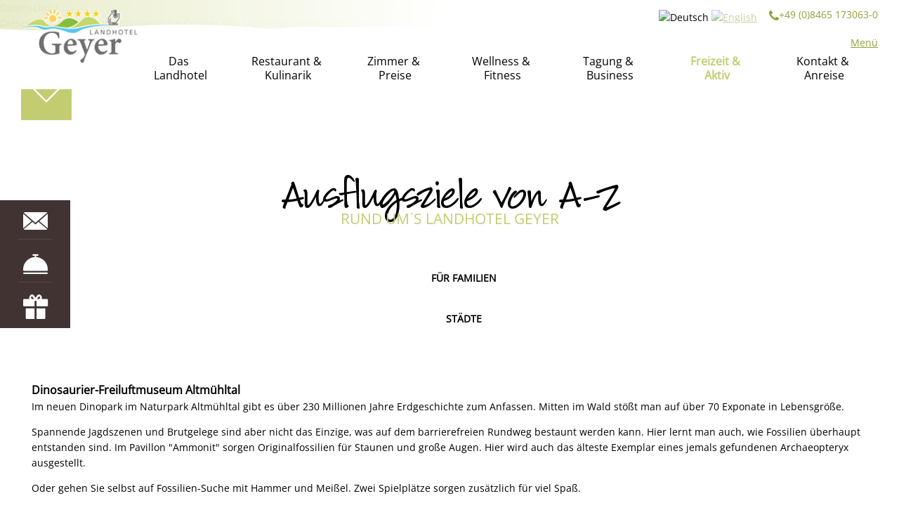

--- FILE ---
content_type: text/html; charset=UTF-8
request_url: https://www.landhotel-geyer.de/de/freizeit-aktiv/ausflugsziele.html
body_size: 118024
content:
<!DOCTYPE html
	PUBLIC "-//W3C//DTD XHTML 1.0 Transitional//EN" "http://www.w3.org/TR/xhtml1/DTD/xhtml1-transitional.dtd">
<html xmlns="http://www.w3.org/1999/xhtml">

<head>
<meta charset="UTF-8" />

<!-- dns preconnect (ev) -->
<link rel="preconnect" href="https://file.evcdn.de" crossorigin>
<link rel="preconnect" href="https://fonts.evcdn.de" crossorigin>
<link rel="preconnect" href="https://fonts-icm.evcdn.de" crossorigin>
<link rel="preconnect" href="https://fonts-ggl.evcdn.de" crossorigin>
<link rel="preconnect" href="https://analytics.e-ventis.eu" crossorigin>

<title>Ausflugsziele von A-Z 4-Sterne Aktivhotel Geyer Landhotel Naturpark Altmühltal</title>
<!-- Structered Data (ev) -->
<!-- Structered Data - breadcrumbs (ev) -->
<script type="application/ld+json">
{
  "@context": "https://schema.org",
  "@type": "BreadcrumbList",
  "itemListElement": [
    {
      "@type": "ListItem",
      "position": 1,
      "name": "Startseite",
      "item": "https://www.landhotel-geyer.de/"
    },
    {
      "@type": "ListItem",
      "position": 2,
      "name": "Freizeit & Aktiv",
      "item": "https://www.landhotel-geyer.de/de/freizeit-aktiv.html"
    },
    {
      "@type": "ListItem",
      "position": 3,
      "name": "Ausflugsziele von A-Z"
    }
  ]
}
</script>
<!-- End Structered Data (ev) -->
<meta name="viewport" content="width=device-width,initial-scale=1" />
<meta name="description" content="Das 4-Sterne Aktivhotel ist der ideale Ausgangspunkt den Naturpark Altmühltal und seine Städte zu erkunden." />
<meta name="keywords" content="ausflugsziele altmühltal, 4-sterne landhotel geyer, 4-sterne landhotel altmühltal, 4-sterne landhotel oberbayern, 4-sterne landhotel kipfenberg, tagungshotel geyer, tagungshotel oberbayern, tagungshotel kipfenberg, wellnesshotel oberbayern, wellnesshotel altmühltal, wellnesshotel kipfenberg, wellnessurlaub oberbayern, wellnessurlaub altmühltal, wellnessurlaub kipfenberg, aktivurlaub oberbayern, aktivurlaub altmühltal, aktivurlaub kipfenberg, eichstätt, naturpark altmühltal, kipfenberg, pfahldorf, weißenburg in bayern, kinding, ingolstadt" />

<meta property="og:type" content="website" />
<meta property="og:title" content="Ausflugsziele von A-Z 4-Sterne Aktivhotel Geyer Landhotel Naturpark Altm&uuml;hltal" />
<meta property="og:description" content="Das 4-Sterne Aktivhotel ist der ideale Ausgangspunkt den Naturpark Altm&uuml;hltal und seine St&auml;dte zu erkunden." />
<meta property="og:url" content="https://www.landhotel-geyer.de/de/freizeit-aktiv/ausflugsziele.html" />
<meta property="og:image" content="https://www.landhotel-geyer.de/de/photos/crop__326284_t1__1280.jpg" />

<meta name="language" content="DE" />
<meta name="robots" content="index,follow" />

<link rel="canonical" href="https://www.landhotel-geyer.de/de/freizeit-aktiv/ausflugsziele.html" />

<link rel="alternate" hreflang="de" href="https://www.landhotel-geyer.de/de/freizeit-aktiv/ausflugsziele.html" />
<link rel="alternate" hreflang="x-default" href="https://www.landhotel-geyer.de/de/freizeit-aktiv/ausflugsziele.html" />


<link rel="shortcut icon" href="/de/favicon/favicon.png" type="image/png"/>
<link rel="apple-touch-icon" sizes="180x180" href="/de/favicon/favicon-lg__180.png"/>
<link rel="icon" type="image/png" href="/de/favicon/favicon-lg__48.png" sizes="48x48"/>
<link rel="icon" type="image/png" href="/de/favicon/favicon-lg__32.png" sizes="32x32"/>
<link rel="icon" type="image/png" href="/de/favicon/favicon__16.png" sizes="16x16"/>
<link rel="shortcut icon" href="/de/favicon/favicon.png"/>



<!-- Google Tag Manager (ev) -->
<script>
window.dataLayer = window.dataLayer || [];
function gtag(){return dataLayer.push(arguments);}
gtag('consent', 'default', {'ad_storage':'denied','ad_user_data':'denied','ad_personalization':'denied','analytics_storage':'denied'});
gtag('js', new Date());
gtag('config', 'G-P15VV25XZB');
gtag('config', 'AW-778306625');
</script>
<script type="text/plain" data-evconsent-app-id="3" data-evconsent-group-id="2" data-evconsent-group="functional">
(function(w,d,s,l,i){w[l]=w[l]||[];w[l].push({'gtm.start':
new Date().getTime(),event:'gtm.js'});var f=d.getElementsByTagName(s)[0],
j=d.createElement(s),dl=l!='dataLayer'?'&l='+l:'';j.async=true;j.src=
'https://www.googletagmanager.com/gtm.js?id='+i+dl;f.parentNode.insertBefore(j,f);
})(window,document,'script','dataLayer','GTM-P7BDQCX2');
</script>
<!-- End Google Tag Manager (ev) -->

<!-- Matomo (ev) -->
<script type="text/javascript" data-evconsent-app-id="4" data-evconsent-group-id="3" data-evconsent-group="statistic">
var _paq = _paq || [];

try {
    var mtmUrlParams = new URLSearchParams(window.location.search);
    var mtmCampaignParamExists = false;
    var mtmCampaignParams = [
        'pk_cpn',
        'pk_campaign',
        'piwik_campaign',
        'mtm_campaign',
        'matomo_campaign',
        'utm_campaign',
        'utm_source',
        'utm_medium'
    ];
    for (var i = 0; i < mtmCampaignParams.length; i++) {
        if (mtmUrlParams.has(mtmCampaignParams[i])) {
            mtmCampaignParamExists = true;
            break;
        }
    }
    if (!mtmCampaignParamExists && mtmUrlParams.has('gad_source')) {
        var gadSourceMapping = {
            '1':'Google-Ads',
            '2':'Google-Display-Network',
            '3':'YouTube-Ads',
            '4':'Discovery-Ads',
            '5':'Google-Shopping-Ads',
        }
        var gadSourceId = mtmUrlParams.get('gad_source') || null;    
        var gadCampaignId = mtmUrlParams.get('gad_campaignid') || null;    
        var mtmCampaignName = gadSourceMapping[gadSourceId] || null;
        console.debug('matomo gad_campaignid=',gadCampaignId);
        console.debug('matomo gad_source=',gadSourceId);
        if(mtmCampaignName) {
            _paq.push(['appendToTrackingUrl', '&mtm_campaign='+mtmCampaignName + (gadCampaignId ? ' '+gadCampaignId : '')]);
            //console.debug('matomo', '_paq', ['appendToTrackingUrl', '&mtm_campaign='+mtmCampaignName + (gadCampaignId ? ' '+gadCampaignId : '')]);
        }
    }    
} catch(err) { console.error(err) }
_paq.push(['requireCookieConsent']);
_paq.push(['trackPageView']);
_paq.push(['enableLinkTracking']);
(function() {
var u="https://analytics.e-ventis.eu/tool/";
_paq.push(['setTrackerUrl', u+'matomo.php']);
_paq.push(['setSiteId', 77]);
var d=document, g=d.createElement('script'), s=d.getElementsByTagName('script')[0];
g.type='text/javascript'; g.async=true; g.defer=true; g.src=u+'matomo.js'; s.parentNode.insertBefore(g,s);
})();
</script>
<script type="text/plain" data-evconsent-app-id="4" data-evconsent-group-id="3" data-evconsent-group="statistic">
_paq && _paq.push(['setCookieConsentGiven']);
</script>
<!-- End Matomo (ev) -->

<!-- layout config (ev) -->
<script>
window.app = {
  "layout": {
    "languageKey": "de",
    "languageId": 1,
    "optimize": {
      "slow": {
        "network": false,
        "device": false
      }
    },
    "plugins": [
      {
        "key": "consent",
        "config": {
          "urlBasePrivacy": "/de/pvy/",
          "dialog": {
            "type": "snipplet",
            "urlBase": "/de/vlt/",
            "selector": "#page_evconsent",
            "selectorContainer": "#cmsskin"
          }
        }
      },
      {
        "key": "ratio",
        "config": {}
      },
      {
        "key": "sticky",
        "config": {}
      },
      {
        "key": "match",
        "config": {}
      },
      {
        "key": "photo",
        "config": {
          "urlBase": "/de/photos/"
        }
      }
    ]
  }
};

window.app.EV_PHOTO_SIZE = [0, 24, 48, 64, 128, 256, 375, 480, 768, 1024, 1280, 1366, 1440, 1680, 1750, 1920];
window.app.EV_MAP_RATIO_CROP_GROUP_TYPE_ID = {"0.1667": 25, "0.2000": 24, "0.2500": 19, "0.3333": 18, "0.4000": 23, "0.5000": 14, "0.6000": 26, "0.6667": 21, "0.7500": 4, "0.8000": 33, "0.8889": 32, "1.0000": 8, "1.2000": 22, "1.2500": 16, "1.3333": 3, "1.5000": 12, "1.6000": 31, "1.6667": 6, "1.7778": 20, "2.0000": 13, "2.3333": 28, "2.5000": 5, "2.6667": 29, "3.0000": 15, "3.3333": 30, "4.0000": 17, "5.0000": 10};


try {
    window.app.createElement = function createElement(tagName, props, children, document) {
    document = document ? document : window.document;

    if (document !== undefined) {
        const ele = document.createElement(tagName);
        Object.keys(props).forEach(key => {
        if (props[key] !== null) {
            if (key === "style") {
            let style = props[key];
            Object.keys(style).forEach(property => {
                ele.style.setProperty(property, style[property]);
            });
            } else if (key === "className") {
            ele.className = "" + props[key];
            } else if (key === "onload") {
            let callback = props["onload"];
            let script = ele;
            script.onload = callback;

            script.onreadystatechange = function () {
                if (this.readyState === "complete" || this.readyState === "loaded") callback(); // TODO
            };
            } else {
            ele.setAttribute(key, "" + props[key]);
            }
        } else {
            ele.removeAttribute(key);
        }
        });

        if (children) {
        if (!Array.isArray(children)) {
            children = [children];
        }

        children.forEach(child => {
            if (child instanceof Element) {
            ele.appendChild(child);
            } else if (child instanceof Node) {
            ele.appendChild(child);
            } else if (Array.isArray(child)) {
            ele.appendChild(createElement(child[0], child[1], child[2]));
            } else {
            ele.appendChild(document.createTextNode(typeof child === "string" ? child : "" + child));
            }
        });
        }

        return ele;
    } else {
        throw Error("no document");
    }
    }
} catch(err) { console.error(err) }

try {
    window.app.getCropGroupTypeIdByRatio = function getCropGroupTypeIdByRatio(target) {    
        const keys = Object.keys(window.app.EV_MAP_RATIO_CROP_GROUP_TYPE_ID).map(parseFloat);
        const closestKey = keys.reduce((prev, curr) => 
            Math.abs(curr - target) < Math.abs(prev - target) ? curr : prev
        );
        var closestRatio =  closestKey.toFixed(4);
        return window.app.EV_MAP_RATIO_CROP_GROUP_TYPE_ID[closestRatio];  
    }
} catch(err) { console.error(err) }
</script>

<!-- layout cookie preview consent (ev) -->

<!-- webfonts (ev) -->
<style>
@font-face {
   font-family:"Louisiana";
   font-style:normal;
   font-weight:400;
   font-display:swap;
   src: url("https://fonts.evcdn.de/1912/louisiana__all__normal__400--41.woff2") format("woff2"),
        url("https://fonts.evcdn.de/1912/louisiana__all__normal__400--41.woff") format("woff");
}

</style>
<style type="text/css">
/* cyrillic-ext */
@font-face {
  font-family: 'Open Sans';
  font-style: normal;
  font-weight: 400;
  font-stretch: normal;
  src: url(https://fonts-ggl.evcdn.de/1912/s/opensans/v40/memSYaGs126MiZpBA-UvWbX2vVnXBbObj2OVZyOOSr4dVJWUgsjZ0B4taVIGxA.woff2) format('woff2');
  unicode-range: U+0460-052F, U+1C80-1C88, U+20B4, U+2DE0-2DFF, U+A640-A69F, U+FE2E-FE2F;
}
/* cyrillic */
@font-face {
  font-family: 'Open Sans';
  font-style: normal;
  font-weight: 400;
  font-stretch: normal;
  src: url(https://fonts-ggl.evcdn.de/1912/s/opensans/v40/memSYaGs126MiZpBA-UvWbX2vVnXBbObj2OVZyOOSr4dVJWUgsjZ0B4kaVIGxA.woff2) format('woff2');
  unicode-range: U+0301, U+0400-045F, U+0490-0491, U+04B0-04B1, U+2116;
}
/* greek-ext */
@font-face {
  font-family: 'Open Sans';
  font-style: normal;
  font-weight: 400;
  font-stretch: normal;
  src: url(https://fonts-ggl.evcdn.de/1912/s/opensans/v40/memSYaGs126MiZpBA-UvWbX2vVnXBbObj2OVZyOOSr4dVJWUgsjZ0B4saVIGxA.woff2) format('woff2');
  unicode-range: U+1F00-1FFF;
}
/* greek */
@font-face {
  font-family: 'Open Sans';
  font-style: normal;
  font-weight: 400;
  font-stretch: normal;
  src: url(https://fonts-ggl.evcdn.de/1912/s/opensans/v40/memSYaGs126MiZpBA-UvWbX2vVnXBbObj2OVZyOOSr4dVJWUgsjZ0B4jaVIGxA.woff2) format('woff2');
  unicode-range: U+0370-0377, U+037A-037F, U+0384-038A, U+038C, U+038E-03A1, U+03A3-03FF;
}
/* hebrew */
@font-face {
  font-family: 'Open Sans';
  font-style: normal;
  font-weight: 400;
  font-stretch: normal;
  src: url(https://fonts-ggl.evcdn.de/1912/s/opensans/v40/memSYaGs126MiZpBA-UvWbX2vVnXBbObj2OVZyOOSr4dVJWUgsjZ0B4iaVIGxA.woff2) format('woff2');
  unicode-range: U+0590-05FF, U+200C-2010, U+20AA, U+25CC, U+FB1D-FB4F;
}
/* math */
@font-face {
  font-family: 'Open Sans';
  font-style: normal;
  font-weight: 400;
  font-stretch: normal;
  src: url(https://fonts-ggl.evcdn.de/1912/s/opensans/v40/memSYaGs126MiZpBA-UvWbX2vVnXBbObj2OVZyOOSr4dVJWUgsjZ0B5caVIGxA.woff2) format('woff2');
  unicode-range: U+0302-0303, U+0305, U+0307-0308, U+0330, U+0391-03A1, U+03A3-03A9, U+03B1-03C9, U+03D1, U+03D5-03D6, U+03F0-03F1, U+03F4-03F5, U+2034-2037, U+2057, U+20D0-20DC, U+20E1, U+20E5-20EF, U+2102, U+210A-210E, U+2110-2112, U+2115, U+2119-211D, U+2124, U+2128, U+212C-212D, U+212F-2131, U+2133-2138, U+213C-2140, U+2145-2149, U+2190, U+2192, U+2194-21AE, U+21B0-21E5, U+21F1-21F2, U+21F4-2211, U+2213-2214, U+2216-22FF, U+2308-230B, U+2310, U+2319, U+231C-2321, U+2336-237A, U+237C, U+2395, U+239B-23B6, U+23D0, U+23DC-23E1, U+2474-2475, U+25AF, U+25B3, U+25B7, U+25BD, U+25C1, U+25CA, U+25CC, U+25FB, U+266D-266F, U+27C0-27FF, U+2900-2AFF, U+2B0E-2B11, U+2B30-2B4C, U+2BFE, U+FF5B, U+FF5D, U+1D400-1D7FF, U+1EE00-1EEFF;
}
/* symbols */
@font-face {
  font-family: 'Open Sans';
  font-style: normal;
  font-weight: 400;
  font-stretch: normal;
  src: url(https://fonts-ggl.evcdn.de/1912/s/opensans/v40/memSYaGs126MiZpBA-UvWbX2vVnXBbObj2OVZyOOSr4dVJWUgsjZ0B5OaVIGxA.woff2) format('woff2');
  unicode-range: U+0001-000C, U+000E-001F, U+007F-009F, U+20DD-20E0, U+20E2-20E4, U+2150-218F, U+2190, U+2192, U+2194-2199, U+21AF, U+21E6-21F0, U+21F3, U+2218-2219, U+2299, U+22C4-22C6, U+2300-243F, U+2440-244A, U+2460-24FF, U+25A0-27BF, U+2800-28FF, U+2921-2922, U+2981, U+29BF, U+29EB, U+2B00-2BFF, U+4DC0-4DFF, U+FFF9-FFFB, U+10140-1018E, U+10190-1019C, U+101A0, U+101D0-101FD, U+102E0-102FB, U+10E60-10E7E, U+1D2C0-1D2D3, U+1D2E0-1D37F, U+1F000-1F0FF, U+1F100-1F1AD, U+1F1E6-1F1FF, U+1F30D-1F30F, U+1F315, U+1F31C, U+1F31E, U+1F320-1F32C, U+1F336, U+1F378, U+1F37D, U+1F382, U+1F393-1F39F, U+1F3A7-1F3A8, U+1F3AC-1F3AF, U+1F3C2, U+1F3C4-1F3C6, U+1F3CA-1F3CE, U+1F3D4-1F3E0, U+1F3ED, U+1F3F1-1F3F3, U+1F3F5-1F3F7, U+1F408, U+1F415, U+1F41F, U+1F426, U+1F43F, U+1F441-1F442, U+1F444, U+1F446-1F449, U+1F44C-1F44E, U+1F453, U+1F46A, U+1F47D, U+1F4A3, U+1F4B0, U+1F4B3, U+1F4B9, U+1F4BB, U+1F4BF, U+1F4C8-1F4CB, U+1F4D6, U+1F4DA, U+1F4DF, U+1F4E3-1F4E6, U+1F4EA-1F4ED, U+1F4F7, U+1F4F9-1F4FB, U+1F4FD-1F4FE, U+1F503, U+1F507-1F50B, U+1F50D, U+1F512-1F513, U+1F53E-1F54A, U+1F54F-1F5FA, U+1F610, U+1F650-1F67F, U+1F687, U+1F68D, U+1F691, U+1F694, U+1F698, U+1F6AD, U+1F6B2, U+1F6B9-1F6BA, U+1F6BC, U+1F6C6-1F6CF, U+1F6D3-1F6D7, U+1F6E0-1F6EA, U+1F6F0-1F6F3, U+1F6F7-1F6FC, U+1F700-1F7FF, U+1F800-1F80B, U+1F810-1F847, U+1F850-1F859, U+1F860-1F887, U+1F890-1F8AD, U+1F8B0-1F8B1, U+1F900-1F90B, U+1F93B, U+1F946, U+1F984, U+1F996, U+1F9E9, U+1FA00-1FA6F, U+1FA70-1FA7C, U+1FA80-1FA88, U+1FA90-1FABD, U+1FABF-1FAC5, U+1FACE-1FADB, U+1FAE0-1FAE8, U+1FAF0-1FAF8, U+1FB00-1FBFF;
}
/* vietnamese */
@font-face {
  font-family: 'Open Sans';
  font-style: normal;
  font-weight: 400;
  font-stretch: normal;
  src: url(https://fonts-ggl.evcdn.de/1912/s/opensans/v40/memSYaGs126MiZpBA-UvWbX2vVnXBbObj2OVZyOOSr4dVJWUgsjZ0B4vaVIGxA.woff2) format('woff2');
  unicode-range: U+0102-0103, U+0110-0111, U+0128-0129, U+0168-0169, U+01A0-01A1, U+01AF-01B0, U+0300-0301, U+0303-0304, U+0308-0309, U+0323, U+0329, U+1EA0-1EF9, U+20AB;
}
/* latin-ext */
@font-face {
  font-family: 'Open Sans';
  font-style: normal;
  font-weight: 400;
  font-stretch: normal;
  src: url(https://fonts-ggl.evcdn.de/1912/s/opensans/v40/memSYaGs126MiZpBA-UvWbX2vVnXBbObj2OVZyOOSr4dVJWUgsjZ0B4uaVIGxA.woff2) format('woff2');
  unicode-range: U+0100-02AF, U+0304, U+0308, U+0329, U+1E00-1E9F, U+1EF2-1EFF, U+2020, U+20A0-20AB, U+20AD-20C0, U+2113, U+2C60-2C7F, U+A720-A7FF;
}
/* latin */
@font-face {
  font-family: 'Open Sans';
  font-style: normal;
  font-weight: 400;
  font-stretch: normal;
  src: url(https://fonts-ggl.evcdn.de/1912/s/opensans/v40/memSYaGs126MiZpBA-UvWbX2vVnXBbObj2OVZyOOSr4dVJWUgsjZ0B4gaVI.woff2) format('woff2');
  unicode-range: U+0000-00FF, U+0131, U+0152-0153, U+02BB-02BC, U+02C6, U+02DA, U+02DC, U+0304, U+0308, U+0329, U+2000-206F, U+2074, U+20AC, U+2122, U+2191, U+2193, U+2212, U+2215, U+FEFF, U+FFFD;
}
</style>
<link rel="stylesheet" href="https://fonts-icm.evcdn.de/1912/public/b976da37e2/landhotel-geyerde/style.css" />

<!-- css urls (ev) -->
<link rel="preload" as="style" href="/basewebinterface/org/bootstrap/3.3.0/css/bootstrap.grid.min.css?revision=1764585769" />
<link rel="stylesheet" type="text/css" href="/basewebinterface/org/bootstrap/3.3.0/css/bootstrap.grid.min.css?revision=1764585769" />
<link rel="preload" as="style" href="/style-v06__c01.css?revision=1764585769" />
<link rel="stylesheet" type="text/css" href="/style-v06__c01.css?revision=1764585769" />
<link rel="preload" as="style" href="/basewebinterface/org/js/jquery/plugins2/owlcarousel/2.2.0/owlcarousel.min.css?revision=1764585769" />
<link rel="stylesheet" type="text/css" href="/basewebinterface/org/js/jquery/plugins2/owlcarousel/2.2.0/owlcarousel.min.css?revision=1764585769" />
<link rel="preload" as="style" href="/basewebinterface/org/js/jquery/plugins2/fancybox/3.5.7/jquery.fancybox.min.css?revision=1764585769" />
<link rel="stylesheet" type="text/css" href="/basewebinterface/org/js/jquery/plugins2/fancybox/3.5.7/jquery.fancybox.min.css?revision=1764585769" />
<link rel="preload" as="style" href="/basewebinterface/org/js/jquery/plugins2/evphoto/1.0.0/jquery.evphoto.min.css?revision=1764585769" />
<link rel="stylesheet" type="text/css" href="/basewebinterface/org/js/jquery/plugins2/evphoto/1.0.0/jquery.evphoto.min.css?revision=1764585769" />

<!-- js urls (ev) -->
<!-- js urls (ev) -->
<script type="text/javascript" src="/basewebinterface/org/js/jquery/plugins2/jquery/1.12.4/jquery.min.js?revision=1764585769"></script>
<script type="text/javascript" src="/basewebinterface/org/js/jquery/plugins2/jquerymigrate/1.4.1/jquerymigrate.min.js?revision=1764585769"></script>
<script type="text/javascript" src="/basewebinterface/org/js/jquery/plugins2/evtouchclick/1.0.0/evtouchclick.min.js?revision=1764585769"></script>
<script type="text/javascript" src="/basewebinterface/org/js/jquery/plugins2/evcontainersizer/1.0.0/jquery.evcontainersizer.min.js?revision=1764585769"></script>
<script type="text/javascript" src="/basewebinterface/org/js/jquery/plugins2/owlcarousel/2.2.0/owlcarousel.min.js?revision=1764585769"></script>
<script type="text/javascript" src="/basewebinterface/org/js/jquery/plugins2/owlcarousel/2.2.0/owlcarousel.a11ylayer.min.js?revision=1764585769"></script>
<script type="text/javascript" src="/basewebinterface/org/js/jquery/plugins2/hcsticky/2.2.3/hcsticky.min.js?revision=1764585769"></script>
<script type="text/javascript" src="/basewebinterface/org/js/jquery/plugins2/matchheight/1.0.0/matchheight.min.js?revision=1764585769"></script>
<script type="text/javascript" src="/basewebinterface/org/js/jquery/plugins2/fancybox/3.5.7/jquery.fancybox.min.js?revision=1764585769"></script>
<script type="text/javascript" src="/basewebinterface/org/js/jquery/plugins2/evphoto/1.0.0/jquery.evphoto.min.js?revision=1764585769"></script>
<script type="text/javascript" src="/basewebinterface/com/scripts/logic-cms.min.js?revision=1764585769"></script>
<script type="text/javascript" src="/basewebinterface/com/scripts/logic-viewlet.min.js?revision=1764585769"></script>
<script type="text/javascript" src="/basewebinterface/com/scripts/logic-snipplet.min.js?revision=1764585769"></script>


<script type="text/javascript"
    src="/basewebinterface/org/js/jquery/plugins/evsmoothscroll/jquery.evsmoothscroll-2.0.js"></script>
<!-- <script async id="timify" type="text/javascript" src="https://widget.timify.com/js/widget.js" data-position="flexible" > </script> -->

<div class="Color01">
    <div class="evconsent-placeholder" data-evconsent-app-id="215">
        <div class="evconsent-placeholder-caption">Datenschutz</div>
        <div class="evconsent-placeholder-description">Dieser Inhalt ist nur sichtbar wenn Sie Cookies von "ADDITIVE
            GmbH" akzeptieren.</div>
        <div class="evconsent-placeholder-link"><a href="#" class="evconsent-action evconsent-allow-app"
                title="">Akzeptieren</a><a href="javascript:window.app.layout.plugin.consent.configure()"
                title="">Einstellungen</a></div>
    </div>
    <div class="evconsent-app" data-evconsent-app-id="215">
        <script type="text/plain" data-evconsent-app-id="215" data-evconsent-group-id="3"
            data-evconsent-group="statistic">
            (function (i, s, o, g, r, a, m) {
i['AdditiveTRObject'] = r;
i[r] = i[r] || function () {
(i[r].q = i[r].q || []).push(arguments)
}, i[r].l = 1 * new Date();
a = s.createElement(o),
m = s.getElementsByTagName(o)[0];
a.async = 1;
a.src = g;
m.parentNode.insertBefore(a, m)
})(window, document, 'script', 'https://tr.additive-apps.cloud/main.js', 'ddtv');
ddtv('init', '33ede5616', '.landhotel-geyer.de', {version: '2.0'});
ddtv('send', 'pageview');
</script>
    </div>


    <!--<script src='https://js-sdk.dirs21.de/db1d97e7-6c4f-4981-a743-54e9f35a90b4' type='text/javascript' async></script> -->

</head>

<body id="freizeit-aktiv_ausflugsziele_html" class="ColorTheme ColorTheme01 Layout01 uid-500c609fc5da47be97812a24c73c7ea6 freizeit-aktiv de-DE" data-project-id="1912" data-language-id="1" style="margin:0px;padding:0px;">


<div id="cmsskin">

	

	<div id="page">
		<div id="page_inner">

			<div id="page_header"
				class="page_container" data-evsticky>
				<div id="page_header_inner" class="page_center">
					<div id="id-fd84aedfaf2d4fd18e317af9746f5387" class="uid uid-fd84aedfaf2d4fd18e317af9746f5387 key-page-header  ev-cg">
<div id="id-fd84aedfaf2d4fd18e317af9746f5387-1" class="key-page-header-child key-page-header-child-1"><div id="id-d2776647885a472cb15d8c3659e632a9" class="uid uid-d2776647885a472cb15d8c3659e632a9 key-page-logo ev-c ev-cp--imagelink align-left-md align-left-sm align-left-xs">
<div class="c_link_imagelink_imagelink_view_Layout01 Layout">
<div class="Color01"><a  href="/" title="Startseite"><img src="/de/images/landhotel-geyer-kipfenberg-logo-farbig__170.png" width="170" height="83" alt="" title="" class="iepngfix" />
</a></div>
</div>
</div>

</div><div id="id-fd84aedfaf2d4fd18e317af9746f5387-2" class="key-page-header-child key-page-header-child-2"><div id="id-e513b7817ec041e996f174066204b28c" class="uid uid-e513b7817ec041e996f174066204b28c key-phone ev-c ev-cp--textlink">
<div class="c_link_textlink_textlink_view_Layout01 Layout">
<div class="Color01"><a href="" title="" class="ev-link ev-link-default"><span class="icon icon-phone"></span><span class="caption">+49 (0)8465 173063-0</span></a></div>
</div>
</div>

</div></div>

					<!--  <tal:replace
						tal:replace="structure python:view.getComponentContainerHTMLString('page-buttons-right')" /> -->
					<div id="page_language">
						<ul><li class="active"><span class="active lang lang-de"><img src="/basewebinterface/org/images/flags/1/32/de.png" alt="Deutsch" title="Ausflugsziele von A-Z"/></span></li><li><a href="/en/recreation-activities.html" class="lang lang-en"><img src="/basewebinterface/org/images/flags/1/32/en.png" alt="English" title="Leisure & Activities"/></a></li></ul>
					</div>
				</div>

			</div>

			<div id="page_navigation"
				data-evsticky>
				<div id="page_navigation_inner" class="page_center">
					<div id="id-79e0ba936d294c3aaef97d302ac822df" class="uid uid-79e0ba936d294c3aaef97d302ac822df key-page-navigation ev-c ev-cp--navigation ev-cp-vlt--v5967">
<div class="c_navigation_navigation_viewletmanager_view_Layout01 Layout">
<div class="Color01"><div id="vlt-v5967-79e0ba936d294c3aaef97d302ac822df" class="uid-vlt-v5967-79e0ba936d294c3aaef97d302ac822df vlt vlt-m18 vlt-p42 vlt-v5967 vlt-t174 vlt-tl421 vlt-tv421" data-base-url="/de/vlt/ext04/" data-viewlet-id="5967" data-viewlet-unique-id="vlt-v5967-79e0ba936d294c3aaef97d302ac822df" data-viewlet-unique-key="79e0ba936d294c3aaef97d302ac822df" data-viewlet-control-render-id="1" data-viewlet-package-id="42" data-viewlet-module-id="42" data-viewlet-page-number="1" data-language-key="de" data-viewlet-params="{&quot;parentNavigationItemUniqueId&quot;: null, &quot;requestedPageUid&quot;: &quot;500c609fc5da47be97812a24c73c7ea6&quot;, &quot;requestedPageSelectedNavigationItemUid&quot;: &quot;1523755e3faa4b5bb5bbc9a799f70246&quot;}" data-viewlet-fileargs="[&quot;MainNavigation&quot;, &quot;1&quot;, null, null]">
<div class="toggle-link visible-xs-block visible-ms-block visible-sm-block hidden-md hidden-lg hidden-xl hidden-xx"><a href="#menu-v5967" title="Navigation Burger"><span class="icon"><span class="icon-bar"></span><span class="icon-bar"></span><span class="icon-bar"></span></span><span class="caption">Menü</span></a></div><div class="toggle-navigation hidden-xs hidden-sm"><div id="menu-v5967" class="mmenu"><ul class="ev-child-count-7 level-1 evtouchclick"><li id="id-46c671799d4a496993415a873c04ffaa" class=" key-das-landhotel hassub"><a href="/de/das-landhotel.html" class=" key-das-landhotel hassub" title=""><span class="caption">Das&nbsp;<br />Landhotel</span></a><div class="level-2-wrapper"><div class="level-2-wrapper-inner"><ul class="ev-child-count-7 level-2"><li id="id-c6e503f5e5e04d4199f77a6ec572fa86" class=" key-willkommen"><a href="/de/das-landhotel/willkommen.html" class=" key-willkommen" title=""><span class="caption">Herzlich Willkommen</span></a></li><li id="id-ab38bbe3724c4514801953dbd6aaf356" class=" key-nachhaltigkeit"><a href="/de/das-landhotel/nachhaltigkeit.html" class=" key-nachhaltigkeit" title=""><span class="caption">Nachhaltigkeit</span></a></li><li id="id-6f799663906646928d527ad12052d4f1" class=" key-impressionen"><a href="/de/das-landhotel/impressionen.html" class=" key-impressionen" title=""><span class="caption">Impressionen</span></a></li><li id="id-355c0ff4051d4842bd6277b22f39294f" class=" key-virtuelle-tour"><a href="javascript:fancyboxOpen('https://evfile01.de/00011223/zimmer/index.html')" class=" key-virtuelle-tour" title=""><span class="caption">Virtuelle Tour</span></a></li><li id="id-82675966c0a54f36a7335e261148a2fa" class=" key-gaestebuch"><a href="/de/das-landhotel/gaestebuch.html" class=" key-gaestebuch" title=""><span class="caption">Gästebuch</span></a></li><li id="id-4a108fbce62348b1aa667bbc5184b6ee" class=" key-gutscheinshop"><a href="/de/das-landhotel/gutscheinshop.html" class=" key-gutscheinshop" title=""><span class="caption">Gutscheinshop</span></a></li><li id="id-6d85a95a8b9241428ccb87e369b303e1" class=" key-treue-gaeste-werben-neue-gaeste"><a href="/de/das-landhotel/treue-gaeste-werben-neue-gaeste.html" class=" key-treue-gaeste-werben-neue-gaeste" title=""><span class="caption">Treue Gäste werben neue Gäste®</span></a></li></ul></div></div></li><li id="id-4ea68bae04794674a5d197adfcd6b5c5" class=" key-restaurant-kulinarik hassub"><a href="/de/restaurant-kulinarik.html" class=" key-restaurant-kulinarik hassub" title=""><span class="caption">Restaurant &amp;&nbsp;<br />Kulinarik</span></a><div class="level-2-wrapper"><div class="level-2-wrapper-inner"><ul class="ev-child-count-5 level-2"><li id="id-1cf7c745faea4bbc93b8bbde88c66800" class=" key-regionale-kueche"><a href="/de/restaurant-kulinarik/regionale-kueche.html" class=" key-regionale-kueche" title=""><span class="caption">Regionale Küche</span></a></li><li id="id-287baf1a55de44f396aab7bc53c85d2c" class=" key-altmuehtaler-lamm"><a href="/de/restaurant-kulinarik/altmuehtaler-lamm.html" class=" key-altmuehtaler-lamm" title=""><span class="caption">&quot;Altmühltaler Lamm&quot;</span></a></li><li id="id-c1509ed5a0d54408a27a11d434951a36" class=" key-oeffnungszeiten"><a href="/de/restaurant-kulinarik/oeffnungszeiten.html" class=" key-oeffnungszeiten" title=""><span class="caption">Öffnungszeiten</span></a></li><li id="id-d97362de6dbe44efb8377e5ae74b07cd" class=" key-tischreservierung"><a href="/de/restaurant-kulinarik/tischreservierung.html" class=" key-tischreservierung" title=""><span class="caption">Tischreservierung</span></a></li><li id="id-c017103a71704323abed9e36a3f12883" class=" key-kulinarischer-kalender"><a href="/de/restaurant-kulinarik/kulinarischer-kalender.html" class=" key-kulinarischer-kalender" title=""><span class="caption">Kulinarischer Kalender</span></a></li></ul></div></div></li><li id="id-4ad2675e147a4e829c4ffa8002fe1012" class=" key-zimmer-preise hassub"><a href="/de/zimmer-preise.html" class=" key-zimmer-preise hassub" title=""><span class="caption">Zimmer &amp;&nbsp;<br />Preise</span></a><div class="level-2-wrapper"><div class="level-2-wrapper-inner"><ul class="ev-child-count-7 level-2"><li id="id-4eb04afe8e804f5faeee1becd6524a84" class=" key-zimmer-und-suiten"><a href="/de/zimmer-preise/lebensraeume.html" class=" key-zimmer-und-suiten" title=""><span class="caption">Zimmer &amp; Suiten</span></a></li><li id="id-290aa8e205b54061b10ae89945e1ebba" class=" key-preise"><a href="/de/zimmer-preise/preise.html" class=" key-preise" title=""><span class="caption">Preise</span></a></li><li id="id-a320e1d2447547a39bc6121ea69ba325" class=" key-angebote"><a href="/de/zimmer-preise/angebote.html" class=" key-angebote" title=""><span class="caption">Angebote</span></a></li><li id="id-75ca9e5f38384f41ba69386065a4a745" class=" key-direkt-buchen"><a href="javascript:dirs21.openOne()" class=" key-direkt-buchen" title=""><span class="caption">Direkt buchen</span></a></li><li id="id-094721b324e643aab36ba1d9560370cb" class=" key-freude-schenken"><a href="/de/das-landhotel/gutscheinshop.html" class=" key-freude-schenken" title=""><span class="caption">Freude schenken</span></a></li><li id="id-ec0370b65bcc4d7db4d15ded266e2c62" class=" key-wissenswertes"><a href="/de/zimmer-preise/wissenswertes.html" class=" key-wissenswertes" title=""><span class="caption">Wissenswertes</span></a></li><li id="id-671e6441e5904bd6b01ca1a947d60357" class=" key-familien-urlaub"><a href="/de/zimmer-preise/familien-urlaub.html" class=" key-familien-urlaub" title=""><span class="caption">Familien Urlaub</span></a></li></ul></div></div></li><li id="id-8c1de299f76a43dfb62a7df4886ffd47" class=" key-wellness-fitness hassub"><a href="/de/wellness-fitness.html" class=" key-wellness-fitness hassub" title=""><span class="caption">Wellness &amp;&nbsp;<br />Fitness</span></a><div class="level-2-wrapper"><div class="level-2-wrapper-inner"><ul class="ev-child-count-6 level-2"><li id="id-354c261d93fa4aa4804fac93b4257f53" class=" key-wellnessbereich"><a href="/de/wellness-fitness/wellnessbereich.html" class=" key-wellnessbereich" title=""><span class="caption">Wellnessbereich</span></a></li><li id="id-0c18dbf674184c3bbadf6e263885a0b8" class=" key-wellnesspreise"><a href="/de/wellness-fitness/wellnesspreise.html" class=" key-wellnesspreise" title=""><span class="caption">Massagen &amp; Anwendungen</span></a></li><li id="id-39330d8ee71e417a8bd92cf475c23278" class=" key-aktivraum"><a href="/de/wellness-fitness/aktivraum.html" class=" key-aktivraum" title=""><span class="caption">Aktivraum</span></a></li><li id="id-91529a928e1f4874b50fd18013d5d77f" class=" key-wellnessgutscheine"><a href="/de/wellness-fitness/wellnessgutscheine.html" class=" key-wellnessgutscheine" title=""><span class="caption">Wellnessgutscheine</span></a></li><li id="id-fff7cbd94d29404296c1efe2d3f586d8" class=" key-paketanfrage"><a href="/de/wellness-fitness/paketanfrage.html" class=" key-paketanfrage" title=""><span class="caption">Paketanfrage</span></a></li><li id="id-3bac3bd5c4944409ab46b8248f210b84" class=" key-tageswellness"><a href="/de/wellness-fitness/wellnesspreise/tageswellness.html" class=" key-tageswellness" title=""><span class="caption">Tageswellness</span></a></li></ul></div></div></li><li id="id-1ec527e29f6241209aab3fa9acbadcf3" class=" key-tagung-business hassub"><a href="/de/tagung-business.html" class=" key-tagung-business hassub" title=""><span class="caption">Tagung &amp;&nbsp;<br />Business</span></a><div class="level-2-wrapper"><div class="level-2-wrapper-inner"><ul class="ev-child-count-5 level-2"><li id="id-f9a5b358fd4b41a6be14892721a8adec" class=" key-tagungsraeume"><a href="/de/tagung-business/tagungsraeume.html" class=" key-tagungsraeume" title=""><span class="caption">Tagungsräume</span></a></li><li id="id-6d45282d794d45718428f23318d0eac7" class=" key-tagungspauschalangebote"><a href="/de/tagung-business/tagungspauschalen.html" class=" key-tagungspauschalangebote" title=""><span class="caption">Tagungspauschalen</span></a></li><li id="id-7cff31254f0947f8a5e82aa14a8710db" class=" key-moderne-veranstaltungsformate"><a href="/de/tagung-business/moderne-veranstaltungsformate.html" class=" key-moderne-veranstaltungsformate" title=""><span class="caption">Moderne Veranstaltungsformate</span></a></li><li id="id-222fe6f8846a4518bf27ea22bb246ddf" class=" key-rahmenprogramm-incentives"><a href="/de/tagung-business/rahmenprogramm-incentives.html" class=" key-rahmenprogramm-incentives" title=""><span class="caption">Rahmenprogramm - Incentives</span></a></li><li id="id-c83f316d3e0645a7bc149ec4276981c8" class=" key-individuelle-anfrage"><a href="/de/tagung-business/individuelle-anfrage.html" class=" key-individuelle-anfrage" title=""><span class="caption">Individuelle Anfrage</span></a></li></ul></div></div></li><li id="id-6772856441d74aceb052286fc5567bcf" class=" key-freizeit-aktiv sub clicked hassub"><a href="/de/freizeit-aktiv.html" class=" key-freizeit-aktiv sub clicked hassub" title=""><span class="caption">Freizeit &amp;&nbsp;<br />Aktiv</span></a><div class="level-2-wrapper"><div class="level-2-wrapper-inner"><ul class="ev-child-count-6 level-2"><li id="id-86fca068873046229b1ab000f8c726be" class=" key-aktivurlaub"><a href="/de/freizeit-aktiv/aktivurlaub.html" class=" key-aktivurlaub" title=""><span class="caption">Aktivurlaub</span></a></li><li id="id-0e21149b5394414a8f93b5416aa18a20" class=" key-kultur-erleben"><a href="/de/freizeit-aktiv/kultur-erleben.html" class=" key-kultur-erleben" title=""><span class="caption">Kultur erleben</span></a></li><li id="id-958127b213bd4461af13442e8ee2f133" class=" key-urlaub-mit-dem-motorrad"><a href="/de/freizeit-aktiv/urlaub-mit-dem-motorrad.html" class=" key-urlaub-mit-dem-motorrad" title=""><span class="caption">Urlaub mit dem Motorrad</span></a></li><li id="id-1523755e3faa4b5bb5bbc9a799f70246" class=" key-ausflugsziele active clicked"><a href="/de/freizeit-aktiv/ausflugsziele.html" class=" key-ausflugsziele active clicked" title=""><span class="caption">Ausflugsziele von A-Z</span></a></li><li id="id-38820b8bd80e4a16a48a35f642904f8d" class=" key-urlaubswetter"><a href="/de/freizeit-aktiv/urlaubswetter.html" class=" key-urlaubswetter" title=""><span class="caption">Urlaubswetter</span></a></li><li id="id-0c75cc1a9cf640a1867ed6f9c7f72b2f" class=" key-radl-e-bike-tesla-verleih"><a href="/de/freizeit-aktiv/radl-e-bike-tesla-verleih.html" class=" key-radl-e-bike-tesla-verleih" title=""><span class="caption">Radl – E-Bike – Tesla Verleih</span></a></li></ul></div></div></li><li id="id-2b7c8cff2516411c952566c4f1383a72" class=" key-kontakt-anreise hassub"><a href="/de/kontakt-anreise.html" class=" key-kontakt-anreise hassub" title=""><span class="caption">Kontakt &amp;&nbsp;<br />Anreise</span></a><div class="level-2-wrapper"><div class="level-2-wrapper-inner"><ul class="ev-child-count-5 level-2"><li id="id-93964defe26d49d8850b0da77b1e397d" class=" key-anfrage"><a href="/de/kontakt-anreise/anfrage.html" class=" key-anfrage" title=""><span class="caption">Anfrage</span></a></li><li id="id-0cacc65b1dfc4141bdeb815ab6bb6ef7" class=" key-anreise"><a href="/de/kontakt-anreise/anreise.html" class=" key-anreise" title=""><span class="caption">Anreise planen</span></a></li><li id="id-2045f2d224fa4926a910ea2e4daff2d3" class=" key-aktuelle-prospekte"><a href="/de/kontakt-anreise/aktuelle-prospekte.html" class=" key-aktuelle-prospekte" title=""><span class="caption">aktuelle Prospekte</span></a></li><li id="id-226d95fc18fe47c19ba630dd434e36fb" class=" key-newsletter"><a href="/de/kontakt-anreise/newsletter.html" class=" key-newsletter" title=""><span class="caption">Newsletter anfordern</span></a></li><li id="id-d139102501e645c5a7fdd6a2cb6b6b85" class=" key-jobs-im-landhotel"><a href="https://jobs.landhotel-geyer.de" target="_blank" class=" key-jobs-im-landhotel" title=""><span class="caption">Jobs im Landhotel</span></a></li></ul></div></div></li></ul></div></div>
</div>
</div>
</div>
</div>


				</div>
			</div>

			<div id="page_slideshow">
				<div id="page_slideshow_inner">
					<div id="id-124f70851ba6420fb39c2071ecfe3b38" class="uid uid-124f70851ba6420fb39c2071ecfe3b38 key-page-slideshow ev-c ev-cp--paphotoalbum ev-cp-vlt--v5969">
<div class="c_photoalbum_viewletmanager_view_Layout01 Layout">
<div class="Color01"><div id="vlt-v5969-124f70851ba6420fb39c2071ecfe3b38" class="uid-vlt-v5969-124f70851ba6420fb39c2071ecfe3b38 vlt vlt-m18 vlt-p160 vlt-v5969 vlt-t178 vlt-tl422 vlt-tv422" data-base-url="/de/vlt/ext04/" data-viewlet-id="5969" data-viewlet-unique-id="vlt-v5969-124f70851ba6420fb39c2071ecfe3b38" data-viewlet-unique-key="124f70851ba6420fb39c2071ecfe3b38" data-viewlet-control-render-id="1" data-viewlet-package-id="160" data-viewlet-module-id="160" data-viewlet-page-number="1" data-language-key="de" data-viewlet-fileargs="[&quot;c2a7d8010bbc4295b57b1b3677e8006c&quot;]">
<div class="items owl-carousel owlcarousel fancybox">
<a href="/de/photos/crop__201777_t1__1920.jpg" class="item" data-src-xs="/de/photos/crop__201777_2700__960.jpg" data-src="/de/photos/crop__201777_2700__1920.jpg" style="background-position:center center;" title=""><img src="/de/photos/crop__201777_2700__1920.jpg" alt="" title="" style="display:none" /></a>
<a href="/de/photos/crop__201776_t1__1920.jpg" class="item" data-src-xs="/de/photos/crop__201776_2700__960.jpg" data-src="/de/photos/crop__201776_2700__1920.jpg" style="background-position:center center;" title=""></a>
<a href="/de/photos/landhotel-geyer-ausflugsziele__326283_t1__1920.jpg" class="item" data-src-xs="/de/photos/landhotel-geyer-ausflugsziele__326283_2700__960.jpg" data-src="/de/photos/landhotel-geyer-ausflugsziele__326283_2700__1920.jpg" style="background-position:center center;" title=""><span class="vlt-crop-slogan slogan"><span class="vlt-crop-slogan-inner">lebenslust | naturzauber | wohlgef&uuml;hl</span></span></a>
<a href="/de/photos/crop__347571_t1__1920.jpg" class="item" data-src-xs="/de/photos/crop__347571_2700__960.jpg" data-src="/de/photos/crop__347571_2700__1920.jpg" style="background-position:center center;" title=""></a>
</div>
<div class="control"></div><div class="navigator"><ul><li><a class="i0"></a></li><li><a class="i1"></a></li><li><a class="i2"></a></li><li><a class="i3"></a></li></ul></div>
</div>
</div>
</div>
</div>


				</div>
				
				
				
			</div>

			<div id="page_body_top" class="page_container">
				<div id="page_body_top_inner" class="page_center">
					<div id="page_button_scrolldown">
						<div id="page_button_scrolldown_inner">
							<div id="id-d9f9be13acc24c9198aad805567c39d5" class="uid uid-d9f9be13acc24c9198aad805567c39d5 key-page-button-scrolldown ev-c ev-cp--textlink">
<div class="c_link_textlink_button_view_Layout01 Layout">
<div class="Color01"><a href="" title="" class="ev-btn ev-btn-default evsmoothscroll-button"><span class="icon icon-chevron-down"></span></a></div>
</div>
</div>


						</div>
					</div>
					
					
				</div>
			</div>

			<div id="page_breadcrumbs"
				class="page_container">
				<div id="page_breadcrumbs_inner" class="page_center">
					<div id="id-ddb5cfe31a2947d3a3c16ca93191d5aa" class="uid uid-ddb5cfe31a2947d3a3c16ca93191d5aa key-page-breadcrumbs ev-c ev-cp--ptnavigationbreadcrumbs ev-cp-vlt--v6051">
<div class="c_navigation_breadcrumbs_breadcrumbsnavigation_view_Layout01 Layout">
<div class="Color01">&nbsp;</div>
</div>
</div>


				</div>
			</div>

			<div id="page_body" class="page_container">
				<div id="page_body_inner" class="page_center">
					<div id="page_body_wrapper">



						
						<div id="page_content">
							<div id="page_content_inner">
								
								<div id="cmsskin_maingroup">
<div role="main" id="id-6d7a5317772c4d0d9b553117bd477549" class="uid uid-6d7a5317772c4d0d9b553117bd477549 key-maingroup  ev-cg">

<div id="maingroup" class="row">
<div id="id-6d7a5317772c4d0d9b553117bd477549-1" class="key-maingroup-child key-maingroup-child-1 col col-xs-48 col-ms-48 col-sm-48 col-md-48 col-lg-48 col-xl-48 col-xx-48"><div id="id-98c24619e3dd462fa76fedb46df60c57" class="uid uid-98c24619e3dd462fa76fedb46df60c57 key-headline ev-c ev-cp--headline align-center-md align-center-sm align-center-xs">
<div class="c_headline_headlinehtml_view_Layout01 Layout">
<div class="Color01"><div class="ev-headline ev-headline-default ev-headline-level-1 headline-container headline-container-l1 has-subline"><h1 class="mainline headline">Ausflugsziele von A-Z</h1><div class="subline subline">Rund um&acute;s Landhotel Geyer</div></div></div>
</div>
</div>

</div>
<div class="row-clearfix clearfix visible-xs-block visible-ms-block visible-sm-block visible-md-block visible-lg-block visible-xl-block visible-xx-block"></div>
<div id="id-6d7a5317772c4d0d9b553117bd477549-2" class="key-maingroup-child key-maingroup-child-2 col col-xs-48 col-ms-48 col-sm-48 col-md-48 col-lg-48 col-xl-48 col-xx-48"><div id="id-5ab11fb42582471b969e106759e185de" class="uid uid-5ab11fb42582471b969e106759e185de key-teaser  ev-cg">

<div class="row">
<div id="id-5ab11fb42582471b969e106759e185de-1" class="key-teaser-child key-teaser-child-1 col col-xs-48 col-ms-48 col-sm-48 col-md-48 col-lg-48 col-xl-48 col-xx-48"><div id="id-a217b188eb6a4674a809777cc24a4767" class="uid uid-a217b188eb6a4674a809777cc24a4767 key-tabs  ev-cg">
<div class="responsivetabs ev-tabs ev-tabs-default r-tabs-default  r-tabs-accordion-xs"><div role="tablist" class="ev-tabs-navigation r-tabs-nav-container"><ul><li><a role="tab" aria-controls="tab-226622cd723649f18ee9727f53983cdd" id="tab-226622cd723649f18ee9727f53983cdd--tab" href="#tab-226622cd723649f18ee9727f53983cdd" title=""><span class="icon"></span><span class="caption">F&uuml;r Familien</span></a></li><li><a role="tab" aria-controls="tab-1cc21b49723c40da9c645bb9477282e2" id="tab-1cc21b49723c40da9c645bb9477282e2--tab" href="#tab-1cc21b49723c40da9c645bb9477282e2" title=""><span class="icon"></span><span class="caption">St&auml;dte</span></a></li></ul></div><div class="ev-tabs-panels r-tabs-panel-container"><div role="tabpanel" aria-labelledby="tab-226622cd723649f18ee9727f53983cdd--tab" id="tab-226622cd723649f18ee9727f53983cdd" class="r-tabs-panel key-tabs-child key-tabs-child-0"><div id="id-226622cd723649f18ee9727f53983cdd" class="uid uid-226622cd723649f18ee9727f53983cdd key-familien  ev-cg">

<div class="row">
<div id="id-226622cd723649f18ee9727f53983cdd-1" class="key-familien-child key-familien-child-1 col col-xs-48 col-ms-48 col-sm-48 col-md-48 col-lg-48 col-xl-48 col-xx-48"><div id="id-5c59d4b2da604d319398dd376e0f7b1e" class="uid uid-5c59d4b2da604d319398dd376e0f7b1e key-dinowald  ev-cg">

<div class="row">
<div id="id-5c59d4b2da604d319398dd376e0f7b1e-1" class="key-dinowald-child key-dinowald-child-1 col col-xs-48 col-ms-48 col-sm-48 col-md-32 col-lg-32 col-xl-32 col-xx-32"><div id="id-026686e1ff4345329c933ab94bd96fcf" class="uid uid-026686e1ff4345329c933ab94bd96fcf key-dinowald ev-c ev-cp--htmlstring" data-evmatch>
<h3 id="key-dinowald-caption" class="ev-c-caption ContainerCaption">Dinosaurier-Freiluftmuseum Altm&uuml;hltal</h3>
<div class="c_htmlstring_htmlstring_view_Layout01 Layout">
<div class="Color01"><p>Im neuen Dinopark im Naturpark Altm&uuml;hltal gibt es &uuml;ber 230 Millionen Jahre Erdgeschichte zum Anfassen. Mitten im Wald st&ouml;&szlig;t man auf &uuml;ber 70 Exponate in Lebensgr&ouml;&szlig;e.</p>
<p>Spannende Jagdszenen und Brutgelege sind aber nicht das Einzige, was auf dem barrierefreien Rundweg bestaunt werden kann. Hier lernt man auch, wie Fossilien &uuml;berhaupt entstanden sind. Im Pavillon "Ammonit" sorgen Originalfossilien f&uuml;r Staunen und gro&szlig;e Augen. Hier wird auch das &auml;lteste Exemplar eines jemals gefundenen Archaeopteryx ausgestellt.</p>
<p>Oder gehen Sie selbst auf Fossilien-Suche mit Hammer und Mei&szlig;el. Zwei Spielpl&auml;tze sorgen zus&auml;tzlich f&uuml;r viel Spa&szlig;.</p></div>
</div>
</div>

</div>
<div class="row-clearfix clearfix visible-xs-block visible-ms-block visible-sm-block"></div>
<div id="id-5c59d4b2da604d319398dd376e0f7b1e-2" class="key-dinowald-child key-dinowald-child-2 col col-xs-48 col-ms-48 col-sm-48 col-md-16 col-lg-16 col-xl-16 col-xx-16"><div id="id-497daba341044d4dadad0b78d6a37f44" class="uid uid-497daba341044d4dadad0b78d6a37f44 key-bild ev-c ev-cp--photocrop" data-evmatch>
<div class="c_photo_crop_lightbox_view_new_Layout01 Layout">
<div class="Color01"><div class="base-image" style=""><div class="base-image-inner"><div class="base-image-content"><a href="/de/photos/crop__201780_t1__1920.jpg" class="fancybox" data-fancybox="fancybox" title="" aria-label="Zoom"><div class="evphoto" data-evphoto="{'id': 201780}" data-evratio="{'vp': {'xs': {'ratio': '5by3'}, 'sm': {'ratio': '5by3'}, 'md': {'ratio': '5by3'}, 'lg': {'ratio': '5by3'}, 'xl': {'ratio': '5by3'}, 'xx': {'ratio': '5by3'}}}" title=""></div></a></div></div></div><div style="clear:both;"></div></div>
</div>
</div>

</div>
</div>
</div>
</div>
<div class="row-clearfix clearfix visible-xs-block visible-ms-block visible-sm-block visible-md-block visible-lg-block visible-xl-block visible-xx-block"></div>
<div id="id-226622cd723649f18ee9727f53983cdd-2" class="key-familien-child key-familien-child-2 col col-xs-48 col-ms-48 col-sm-48 col-md-48 col-lg-48 col-xl-48 col-xx-48"><div id="id-be4d6b3fedcb4af4a30aa841a7dcf17b" class="uid uid-be4d6b3fedcb4af4a30aa841a7dcf17b key-kratzmuehlsee  ev-cg">

<div class="row">
<div id="id-be4d6b3fedcb4af4a30aa841a7dcf17b-1" class="key-kratzmuehlsee-child key-kratzmuehlsee-child-1 col col-xs-48 col-ms-48 col-sm-48 col-md-16 col-lg-16 col-xl-16 col-xx-16"><div id="id-57b8b95551d04d728752f53f16e8f195" class="uid uid-57b8b95551d04d728752f53f16e8f195 key-bild ev-c ev-cp--photocrop">
<div class="c_photo_crop_lightbox_view_new_Layout01 Layout">
<div class="Color01"><div class="base-image" style=""><div class="base-image-inner"><div class="base-image-content"><a href="/de/photos/crop__50783_t1__1920.jpg" class="fancybox" data-fancybox="fancybox" title="" aria-label="Zoom"><div class="evphoto" data-evphoto="{'id': 50783}" data-evratio="{'vp': {'xs': {'ratio': '5by3'}, 'sm': {'ratio': '5by3'}, 'md': {'ratio': '5by3'}, 'lg': {'ratio': '5by3'}, 'xl': {'ratio': '5by3'}, 'xx': {'ratio': '5by3'}}}" title=""></div></a></div></div></div><div style="clear:both;"></div></div>
</div>
</div>

</div>
<div class="row-clearfix clearfix visible-xs-block visible-ms-block visible-sm-block"></div>
<div id="id-be4d6b3fedcb4af4a30aa841a7dcf17b-2" class="key-kratzmuehlsee-child key-kratzmuehlsee-child-2 col col-xs-48 col-ms-48 col-sm-48 col-md-32 col-lg-32 col-xl-32 col-xx-32"><div id="id-c66d915a0f8d431d88b5729e461bfe86" class="uid uid-c66d915a0f8d431d88b5729e461bfe86 key-kratzmuehlsee ev-c ev-cp--htmlstring">
<h3 id="key-kratzmuehlsee-caption" class="ev-c-caption ContainerCaption">Kratzm&uuml;hlsee</h3>
<div class="c_htmlstring_htmlstring_view_Layout01 Layout">
<div class="Color01"><p>Im Herzen Bayerns liegt der Kratzm&uuml;hlsee und l&auml;dt zum Baden, Schwimmen, Rudern und Sonnenbaden an mehr als zwei Kilometern Uferlinie ein.</p>
<p>Eine speziell ausgewiesene Badezone f&uuml;r Nichtschwimmer l&auml;sst die Herzen kleiner Wasserratten h&ouml;her schlagen. Ein Kinderspielplatz, Bolzpl&auml;tze, Tischtennisplatten und ein Abenteuer-Minigolfplatz runden das Angebot f&uuml;r Kinder ab. St&auml;rken k&ouml;nnen Sie sich bei bayerischer K&uuml;che im Wirtshaus zur Kratzm&uuml;hle und im Seerestaurant Kratzm&uuml;hlsee.</p>
<p>F&uuml;r Angler sind ebenfalls spezielle Uferzonen ausgewiesen. Hunde sind auf dem gesamten Gel&auml;nde nicht erlaubt.</p></div>
</div>
</div>

</div>
</div>
</div>
</div>
<div class="row-clearfix clearfix visible-xs-block visible-ms-block visible-sm-block visible-md-block visible-lg-block visible-xl-block visible-xx-block"></div>
<div id="id-226622cd723649f18ee9727f53983cdd-3" class="key-familien-child key-familien-child-3 col col-xs-48 col-ms-48 col-sm-48 col-md-48 col-lg-48 col-xl-48 col-xx-48"><div id="id-03e5ee83a514470dbfaafe7cfbeb81a8" class="uid uid-03e5ee83a514470dbfaafe7cfbeb81a8 key-infozentrum  ev-cg">

<div class="row">
<div id="id-03e5ee83a514470dbfaafe7cfbeb81a8-1" class="key-infozentrum-child key-infozentrum-child-1 col col-xs-48 col-ms-48 col-sm-48 col-md-32 col-lg-32 col-xl-32 col-xx-32"><div id="id-1fc830f8c9ce469bb6eaa23393dd2ecb" class="uid uid-1fc830f8c9ce469bb6eaa23393dd2ecb key-infozentrum ev-c ev-cp--htmlstring">
<h3 id="key-infozentrum-caption" class="ev-c-caption ContainerCaption">Informationszentrum Naturpark Altm&uuml;hltal</h3>
<div class="c_htmlstring_htmlstring_view_Layout01 Layout">
<div class="Color01"><p>Unter dem Dach der ehemaligen Klosterkirche Notre Dame wurde die Ausstellung im Informationszentrum Naturpark Altm&uuml;hltal eingerichtet. Hier ist ein Rundgang f&uuml;r alle Sinne entstanden und gibt einen tiefen Blick in die Unterwelt und in den Musikgenuss unter der barocken Kuppelhalle.</p>
<p>Die Ausstellung erstreckt sich &uuml;ber zwei Stockwerke und entdeckt, was man alles in der Natur des Altm&uuml;hltals erleben kann. Stationen zum H&ouml;ren, F&uuml;hlen und Entdecken gestalten die Ausstellung abwechslungsreich.</p>
<p>Die kleinen Dinosaurier Fossi und Juvi begleiten Kinder durch die gesamte Ausstellung und erz&auml;hlen kindgerecht von der Vielfalt im Naturpark Altm&uuml;hltal.</p></div>
</div>
</div>

</div>
<div class="row-clearfix clearfix visible-xs-block visible-ms-block visible-sm-block"></div>
<div id="id-03e5ee83a514470dbfaafe7cfbeb81a8-2" class="key-infozentrum-child key-infozentrum-child-2 col col-xs-48 col-ms-48 col-sm-48 col-md-16 col-lg-16 col-xl-16 col-xx-16"><div id="id-a54169207b6745d29bd890666f8f18d7" class="uid uid-a54169207b6745d29bd890666f8f18d7 key-bild ev-c ev-cp--photocrop">
<div class="c_photo_crop_lightbox_view_new_Layout01 Layout">
<div class="Color01"><div class="base-image" style=""><div class="base-image-inner"><div class="base-image-content"><a href="/de/photos/crop__201782_t1__1920.jpg" class="fancybox" data-fancybox="fancybox" title="" aria-label="Zoom"><div class="evphoto" data-evphoto="{'id': 201782}" data-evratio="{'vp': {'xs': {'ratio': '5by3'}, 'sm': {'ratio': '5by3'}, 'md': {'ratio': '5by3'}, 'lg': {'ratio': '5by3'}, 'xl': {'ratio': '5by3'}, 'xx': {'ratio': '5by3'}}}" title=""></div></a></div></div></div><div style="clear:both;"></div></div>
</div>
</div>

</div>
</div>
</div>
</div>
<div class="row-clearfix clearfix visible-xs-block visible-ms-block visible-sm-block visible-md-block visible-lg-block visible-xl-block visible-xx-block"></div>
<div id="id-226622cd723649f18ee9727f53983cdd-4" class="key-familien-child key-familien-child-4 col col-xs-48 col-ms-48 col-sm-48 col-md-48 col-lg-48 col-xl-48 col-xx-48"><div id="id-085812b285c94d71ac9015a5ae778966" class="uid uid-085812b285c94d71ac9015a5ae778966 key-walderlebniszentrum  ev-cg">

<div class="row">
<div id="id-085812b285c94d71ac9015a5ae778966-1" class="key-walderlebniszentrum-child key-walderlebniszentrum-child-1 col col-xs-48 col-ms-48 col-sm-48 col-md-16 col-lg-16 col-xl-16 col-xx-16"><div id="id-490323f03746420f998087d0a6b91f6e" class="uid uid-490323f03746420f998087d0a6b91f6e key-bild ev-c ev-cp--photocrop">
<div class="c_photo_crop_lightbox_view_new_Layout01 Layout">
<div class="Color01"><div class="base-image" style=""><div class="base-image-inner"><div class="base-image-content"><a href="/de/photos/crop__201781_t1__1920.jpg" class="fancybox" data-fancybox="fancybox" title="" aria-label="Zoom"><div class="evphoto" data-evphoto="{'id': 201781}" data-evratio="{'vp': {'xs': {'ratio': '5by3'}, 'sm': {'ratio': '5by3'}, 'md': {'ratio': '5by3'}, 'lg': {'ratio': '5by3'}, 'xl': {'ratio': '5by3'}, 'xx': {'ratio': '5by3'}}}" title=""></div></a></div></div></div><div style="clear:both;"></div></div>
</div>
</div>

</div>
<div class="row-clearfix clearfix visible-xs-block visible-ms-block visible-sm-block"></div>
<div id="id-085812b285c94d71ac9015a5ae778966-2" class="key-walderlebniszentrum-child key-walderlebniszentrum-child-2 col col-xs-48 col-ms-48 col-sm-48 col-md-32 col-lg-32 col-xl-32 col-xx-32"><div id="id-20be45beb32744918e46d91171a24261" class="uid uid-20be45beb32744918e46d91171a24261 key-walderlebniszentrum ev-c ev-cp--htmlstring">
<h3 id="key-walderlebniszentrum-caption" class="ev-c-caption ContainerCaption">Walderlebniszentrum Schernfeld: Wald erleben</h3>
<div class="c_htmlstring_htmlstring_view_Layout01 Layout">
<div class="Color01"><p>Spiel, Spannung und Spa&szlig;. Auf drei Rundwegen k&ouml;nnen spielerisch wichtige Infos zum Wald erlernt werden.</p>
<p>Die Pfade m&uuml;ssen mit Geschicklichkeit und allen Sinnen erkundet werden. Sie verlangen K&ouml;pfchen und Mut aber vermitteln zugleich viel Wissen &uuml;ber die heimische Tier- und Pflanzenwelt im Altm&uuml;hltal. Der Schulparcours wurde abwechslungsreich gestaltet und eignet sich f&uuml;r Waldrallyes. Hier werden ebenfalls Lehrplaninhalte zum Thema Wald vertieft.</p></div>
</div>
</div>

</div>
</div>
</div>
</div>
</div>
</div>
</div><div role="tabpanel" aria-labelledby="tab-1cc21b49723c40da9c645bb9477282e2--tab" id="tab-1cc21b49723c40da9c645bb9477282e2" class="r-tabs-panel key-tabs-child key-tabs-child-1"><div id="id-1cc21b49723c40da9c645bb9477282e2" class="uid uid-1cc21b49723c40da9c645bb9477282e2 key-staedte ev-c ev-cp--simpletable align-left-md align-left-sm align-left-xs">
<div class="c_simpletable_simple_table_view_Layout01 Layout">
<div class="Color01"><table class="ev-table ev-table-default" cellspacing="0" cellpadding="0" width="100%" height=""><thead><tr><th>Städte</th><th>Sehenswertes</th><th>Distanz</th></tr></thead><tbody><tr><td>Arnsberg</td><td>Das Dorf liegt im Naturschutzgebiet Wacholderheide. Wir empfehlen, das Schloss Arnsberg zu besichtigen</td><td> 6 km</td></tr><tr><td>Berching</td><td> Stadtführungen führen Sie zurück in das Jahr 883 und erzählen über elf ereignisreiche Jahrhunderte</td><td> 25 km</td></tr><tr><td>Beilngries</td><td>Planen Sie einen gemütlichen Tag ein und erkunden Sie die barocken Bauten und mittelalterlichen Türme</td><td> 15 km</td></tr><tr><td>Eichstätt</td><td> Von Eichstätt aus entdeckt man den Naturpark Altmühltal aufs Schönste beim Wandern und Radfahren oder vom Fluss aus beim Bootwandern</td><td>15km</td></tr><tr><td>Ettenstadt</td><td>Eine Zeitreise in die Vergangenheit auf der Burg Neuhaus</td><td> 25 km</td></tr><tr><td>Ingolstadt</td><td>Prächtige Kirchen und viele weitere Persönlichkeiten werden an den zahlreichen Orten der Stadt geehrt</td><td> 27 km</td></tr><tr><td>Kipfenberg</td><td>Tauchen Sie in die römische Geschichte ein</td><td> </td></tr><tr><td>München</td><td> In der bayerischen Landeshauptstadt gibt es neben Museen, Theater und Schlössern viel zu sehen</td><td> 95 km</td></tr><tr><td>Nördlingen</td><td> Die historische Altstadt und das Käthe Kruse Museum liegen inmitten eines Meteoriteneinschlagkraters</td><td></td></tr><tr><td>Nürnberg</td><td> Die vielseitig bekannte Stadt lädt mit ihrem Flair zum Bummeln und Flanieren ein</td><td> 65 km</td></tr><tr><td>Plankstetten</td><td> Erkunden Sie das Benediktiner Kloster Plankstetten</td><td></td></tr><tr><td>Regensburg</td><td> Entdecken Sie das UNESCO-Weltkulturerbe</td><td> 80km</td></tr><tr><td>Weltenburg</td><td> Besichtigen Sie das Kloster Weltenburg und den Donaudruchbruch, welcher als Naturschutzgebiet anerkannt ist</td><td> 51 km</td></tr><tr><td>Weißenburg</td><td> Die Römerstadt begeistert mit zahlreichen Sehenswürdigkeiten wie der historischen Altstadt</td><td> 38 km</td></tr></tbody></table></div>
</div>
</div>

</div></div></div></div>
</div>
</div>
</div>
</div>
<div class="row-clearfix clearfix visible-xs-block visible-ms-block visible-sm-block visible-md-block visible-lg-block visible-xl-block visible-xx-block"></div>
<div id="id-6d7a5317772c4d0d9b553117bd477549-3" class="key-maingroup-child key-maingroup-child-3 col col-xs-48 col-ms-48 col-sm-48 col-md-48 col-lg-48 col-xl-48 col-xx-48"><div id="id-1cbe581d137f4c5f927cdf31a1ccf158" class="uid uid-1cbe581d137f4c5f927cdf31a1ccf158 key-horizontale-navi ev-c ev-cp--ptnavigationhorizontal">
<div class="c_navigation_navigationhorizontal_navigationhorizontal_view_new_Layout01 Layout">
<div class="Color01"><div class="base-hnavigation nocontent"><div class="base-hnavigation-inner"><div class="base-hnavigation-previous"><a href="/de/freizeit-aktiv/urlaub-mit-dem-motorrad.html" title="Urlaub mit dem Motorrad"><span class="icon">&laquo;&nbsp;</span><span class="caption">Urlaub mit dem Motorrad</span></a></div><div class="base-hnavigation-next"><a href="/de/freizeit-aktiv/urlaubswetter.html" title="Urlaubswetter"><span class="caption">Urlaubswetter</span><span class="icon">&nbsp;&raquo;</span></a></div><div style="clear:both"></div></div></div></div>
</div>
</div>

</div>
</div>
</div>

</div>

								
							</div>
						</div>

					</div>

					

				</div>
			</div>

			

			<div id="page_offer" class="page_container">
				<div id="page_offer_inner" class="page_center">
					<div id="id-1001d02f3d5e433a8ecac4151130f79f" class="uid uid-1001d02f3d5e433a8ecac4151130f79f key-page-offer  ev-cg">
<h2 id="id-page-offer--caption" class="ev-caption ContainerCaption">Aktuelle Angebote</h2>
<div id="owl-1001d02f3d5e433a8ecac4151130f79f" class="ev-slider owl-carousel-container owl-1001d02f3d5e433a8ecac4151130f79f"><div class="owl-carousel owl-carousel-1001d02f3d5e433a8ecac4151130f79f owlcarousel"><div class="key-page-offer-child key-page-offer-child-1"><div id="id-e9c37d2bfd594f95ba8736132f207ab0" class="uid uid-e9c37d2bfd594f95ba8736132f207ab0 key-goldener-herbst ev-c ev-cp--box align-center-md align-center-sm align-center-xs">
<div class="c_box_boxnew_div_view_Layout01 Layout">
<div class="Color01"><div id="box-c7d3599315dc41b081ccce5edd6b0955" class="base-box ev-box ev-box-default  jquerylink ev-box-style-0"><div class="base-box-inner ev-box-inner"><div class="base-box-thumbnail ev-box-thumbnail"><div class="base-box-thumbnail-inner ev-box-thumbnail-inner"><div class="evphoto" data-evphoto="{'id': 326258, 'key': 'landhotel-geyer-restaurant'}" data-evratio="{'vp': {'md': {'cropGroupTypeId': 5}}}" title="stilvoll für Sie eingerichtet"></div></div></div><div class="base-box-headline ev-box-headline"><div class="base-box-headline-inner ev-box-headline-inner"><div class="mainline">Schnuppertage</div></div></div><div class="base-box-content ev-box-content"><div class="base-box-content-inner ev-box-content-inner"><p>3 &Uuml;bernachtungen</p>
<p><strong>ab 369 &euro; p.P.</strong></p></div></div><div class="base-box-price ev-box-eyecatcher"><div class="base-box-price-inner ev-box-eyecatcher-inner"><span class="prefix">die</span> <span class="value">zweier</span> <span class="suffix">Auszeit</span> </div></div><div class="base-box-link ev-box-links"><div class="base-box-link-inner ev-box-links-inner"> <a href="/de/zimmer-preise/angebote/wellness-schnuppertage-plus.html" class="box-link-01 ev-box-link-1 jquerylink-href" title=""><span class="caption">Zum Angebot</span></a></div></div></div></div></div>
</div>
</div>

</div><div class="key-page-offer-child key-page-offer-child-2"><div id="id-019f210de7de499899ef3617ebb06c1a" class="uid uid-019f210de7de499899ef3617ebb06c1a key-entdecker-arrangement ev-c ev-cp--box align-center-md align-center-sm align-center-xs">
<div class="c_box_boxnew_div_view_Layout01 Layout">
<div class="Color01"><div id="box-7260c12a02d147ada477e2cef2cdb5b3" class="base-box ev-box ev-box-default  jquerylink ev-box-style-0"><div class="base-box-inner ev-box-inner"><div class="base-box-thumbnail ev-box-thumbnail"><div class="base-box-thumbnail-inner ev-box-thumbnail-inner"><div class="evphoto" data-evphoto="{'id': 326229}" data-evratio="{'vp': {'md': {'cropGroupTypeId': 5}}}" title=""></div></div></div><div class="base-box-headline ev-box-headline"><div class="base-box-headline-inner ev-box-headline-inner"><div class="mainline">Entdeckertage</div></div></div><div class="base-box-content ev-box-content"><div class="base-box-content-inner ev-box-content-inner"><p>2 &Uuml;bernachtungen</p>
<p><strong>ab 245 &euro; p.P.</strong></p></div></div><div class="base-box-link ev-box-links"><div class="base-box-link-inner ev-box-links-inner"> <a href="/de/zimmer-preise/arrangements/entdecker-angebot.html" class="box-link-01 ev-box-link-1 jquerylink-href" title=""><span class="caption">Zum Angebot</span></a></div></div></div></div></div>
</div>
</div>

</div><div class="key-page-offer-child key-page-offer-child-3"><div id="id-75217ac0642b42ea973834c659062ccb" class="uid uid-75217ac0642b42ea973834c659062ccb key-sommer-geniessen ev-c ev-cp--box align-center-md align-center-sm align-center-xs">
<div class="c_box_boxnew_div_view_Layout01 Layout">
<div class="Color01"><div id="box-7536095e157046c6b57babf57258fbb8" class="base-box ev-box ev-box-default  jquerylink ev-box-style-0"><div class="base-box-inner ev-box-inner"><div class="base-box-thumbnail ev-box-thumbnail"><div class="base-box-thumbnail-inner ev-box-thumbnail-inner"><div class="evphoto" data-evphoto="{'id': 327443}" data-evratio="{'vp': {'md': {'cropGroupTypeId': 5}}}" title=""></div></div></div><div class="base-box-headline ev-box-headline"><div class="base-box-headline-inner ev-box-headline-inner"><div class="mainline">Altm&uuml;hltal erleben</div></div></div><div class="base-box-content ev-box-content"><div class="base-box-content-inner ev-box-content-inner"><p>10 &Uuml;bernachtungen</p>
<p><strong>ab 1224 &euro; p.P.</strong></p></div></div><div class="base-box-price ev-box-eyecatcher"><div class="base-box-price-inner ev-box-eyecatcher-inner"><span class="prefix">mit</span> <span class="value">Klassik</span> <span class="suffix">Massage</span> </div></div><div class="base-box-link ev-box-links"><div class="base-box-link-inner ev-box-links-inner"> <a href="/de/zimmer-preise/angebote/altmuehltal-erleben.html" class="box-link-01 ev-box-link-1 jquerylink-href" title=""><span class="caption">Zum Angebot</span></a></div></div></div></div></div>
</div>
</div>

</div><div class="key-page-offer-child key-page-offer-child-4"><div id="id-a6a305b4fc9744aa908b24c982e69c5d" class="uid uid-a6a305b4fc9744aa908b24c982e69c5d key-altmuehltal-erleben ev-c ev-cp--box align-center-md align-center-sm align-center-xs">
<div class="c_box_boxnew_div_view_Layout01 Layout">
<div class="Color01"><div id="box-19c03f9e010f4fbb989a015ec75d9227" class="base-box ev-box ev-box-default  jquerylink ev-box-style-0"><div class="base-box-inner ev-box-inner"><div class="base-box-thumbnail ev-box-thumbnail"><div class="base-box-thumbnail-inner ev-box-thumbnail-inner"><div class="evphoto" data-evphoto="{'id': 244527}" data-evratio="{'vp': {'md': {'cropGroupTypeId': 5}}}" title=""></div></div></div><div class="base-box-headline ev-box-headline"><div class="base-box-headline-inner ev-box-headline-inner"><div class="mainline">PurNatur</div></div></div><div class="base-box-content ev-box-content"><div class="base-box-content-inner ev-box-content-inner"><p>5 &Uuml;bernachtungen</p>
<p><strong>ab 659 &euro; p.P.</strong></p></div></div><div class="base-box-price ev-box-eyecatcher"><div class="base-box-price-inner ev-box-eyecatcher-inner"><span class="prefix">mit</span> <span class="value">Massage</span> <span class="suffix">erleben</span> </div></div><div class="base-box-link ev-box-links"><div class="base-box-link-inner ev-box-links-inner"> <a href="/de/zimmer-preise/angebote/pur-natur-tage.html" class="box-link-01 ev-box-link-1 jquerylink-href" title=""><span class="caption">Zum Angebot</span></a></div></div></div></div></div>
</div>
</div>

</div><div class="key-page-offer-child key-page-offer-child-5"><div id="id-71dc8630f7bd4b698aa4d7b4c996b54c" class="uid uid-71dc8630f7bd4b698aa4d7b4c996b54c key-tage-im-dinopark ev-c ev-cp--box align-center-md align-center-sm align-center-xs">
<div class="c_box_boxnew_div_view_Layout01 Layout">
<div class="Color01"><div id="box-8f2870b9819e4a9d8d1a7e64e1c8b65a" class="base-box ev-box ev-box-default  jquerylink ev-box-style-0"><div class="base-box-inner ev-box-inner"><div class="base-box-thumbnail ev-box-thumbnail"><div class="base-box-thumbnail-inner ev-box-thumbnail-inner"><div class="evphoto" data-evphoto="{'id': 326271, 'key': 'landhotel-geyer-restaurant'}" data-evratio="{'vp': {'md': {'cropGroupTypeId': 5}}}" title="lassen Sie sich von uns kulinarisch verwöhnen"></div></div></div><div class="base-box-headline ev-box-headline"><div class="base-box-headline-inner ev-box-headline-inner"><div class="mainline">SchlemmerSchlummer</div></div></div><div class="base-box-content ev-box-content"><div class="base-box-content-inner ev-box-content-inner"><p>1 &Uuml;bernachtung</p>
<p><strong>ab 160 &euro; p.P.</strong></p></div></div><div class="base-box-link ev-box-links"><div class="base-box-link-inner ev-box-links-inner"> <a href="/de/zimmer-preise/angebote/schlemmer-schlummer-angebot.html" class="box-link-01 ev-box-link-1 jquerylink-href" title=""><span class="caption">Zum Angebot</span></a></div></div></div></div></div>
</div>
</div>

</div></div><div class="ev-slider-controls owl-controls"><div class="ev-slider-arrows-container owl-nav-container"><div class="ev-slider-arrows owl-nav" id="owl-1001d02f3d5e433a8ecac4151130f79f-nav"></div></div><div class="ev-slider-pagination-container owl-dots-container"><ul class="ev-slider-pagination owl-dots" id="owl-1001d02f3d5e433a8ecac4151130f79f-dots"></ul></div></div></div></div>

				</div>
			</div>

			<div id="page_body_footer"
				class="page_container">
				<div id="page_body_footer_inner" class="page_center">
					<div id="id-b1a449db021a46869748566aaf247d6f" class="uid uid-b1a449db021a46869748566aaf247d6f key-page-body-footer  ev-cg">
<div id="owl-b1a449db021a46869748566aaf247d6f" class="ev-slider owl-carousel-container owl-b1a449db021a46869748566aaf247d6f"><div class="owl-carousel owl-carousel-b1a449db021a46869748566aaf247d6f owlcarousel"><div class="key-page-body-footer-child key-page-body-footer-child-1"><div id="id-b3cf68cfdb244b5f8ea54135d91f1a3e" class="uid uid-b3cf68cfdb244b5f8ea54135d91f1a3e key-virtual-tour  ev-cg align-center-md align-center-sm align-center-xs">
<div id="id-b3cf68cfdb244b5f8ea54135d91f1a3e-1" class="key-virtual-tour-child key-virtual-tour-child-1"><div id="id-f79d150dc44a47e9bb71db7b8251340d" class="uid uid-f79d150dc44a47e9bb71db7b8251340d key-fonticon ev-c ev-cp--webfonticon">
<div class="c_webfonticon_html_view_Layout01 Layout">
<div class="Color01"><div class="ev-webfonticon ev-webfonticon-default"><span class="icon icon-virtual"></span></div></div>
</div>
</div>

</div><div id="id-b3cf68cfdb244b5f8ea54135d91f1a3e-2" class="key-virtual-tour-child key-virtual-tour-child-2"><div id="id-8996bc271ac24fae8926ce8e20fd2746" class="uid uid-8996bc271ac24fae8926ce8e20fd2746 key-text ev-c ev-cp--htmlstring">
<div class="c_htmlstring_htmlstring_view_Layout01 Layout">
<div class="Color01"><p><strong>Virtuelle Tour</strong></p>
<p>Ein virtueller Rundgang<br />durch das Hotel!</p></div>
</div>
</div>

</div><div id="id-b3cf68cfdb244b5f8ea54135d91f1a3e-3" class="key-virtual-tour-child key-virtual-tour-child-3"><div id="id-6550f90512144fc2bf42eae3701351eb" class="uid uid-6550f90512144fc2bf42eae3701351eb key-button ev-c ev-cp--textlink">
<div class="c_link_textlink_button_view_Layout01 Layout">
<div class="Color01"><a href="javascript:fancyboxOpen('https://evfile01.de/00011223/zimmer/index.html')" title="" class="ev-btn ev-btn-default"><span class="caption">Tour starten</span></a></div>
</div>
</div>

</div></div>
</div><div class="key-page-body-footer-child key-page-body-footer-child-2"><div id="id-bd7abc540c064b7b9443cf73231ecc67" class="uid uid-bd7abc540c064b7b9443cf73231ecc67 key-anfahrt  ev-cg align-center-md align-center-sm align-center-xs">
<div id="id-bd7abc540c064b7b9443cf73231ecc67-1" class="key-anfahrt-child key-anfahrt-child-1"><div id="id-443530ea82ec4d62a9b16da960ecab4c" class="uid uid-443530ea82ec4d62a9b16da960ecab4c key-fonticon ev-c ev-cp--webfonticon">
<div class="c_webfonticon_html_view_Layout01 Layout">
<div class="Color01"><div class="ev-webfonticon ev-webfonticon-default"><span class="icon icon-location"></span></div></div>
</div>
</div>

</div><div id="id-bd7abc540c064b7b9443cf73231ecc67-2" class="key-anfahrt-child key-anfahrt-child-2"><div id="id-1392b46a62464aae9477e8d5ff1613ec" class="uid uid-1392b46a62464aae9477e8d5ff1613ec key-text ev-c ev-cp--htmlstring">
<div class="c_htmlstring_htmlstring_view_Layout01 Layout">
<div class="Color01"><p><strong>Lage und Anfahrt</strong></p>
<p>So finden Sie uns<br />schnell und einfach!</p></div>
</div>
</div>

</div><div id="id-bd7abc540c064b7b9443cf73231ecc67-3" class="key-anfahrt-child key-anfahrt-child-3"><div id="id-96ea16ff06404b01ae4cb39fcd843933" class="uid uid-96ea16ff06404b01ae4cb39fcd843933 key-button ev-c ev-cp--textlink">
<div class="c_link_textlink_button_view_Layout01 Layout">
<div class="Color01"><a href="/de/kontakt-anreise/anreise.html" title="" class="ev-btn ev-btn-default"><span class="caption">Route berechnen</span></a></div>
</div>
</div>

</div></div>
</div><div class="key-page-body-footer-child key-page-body-footer-child-3"><div id="id-19c3bd3ebff1451db428d8aa7f353c66" class="uid uid-19c3bd3ebff1451db428d8aa7f353c66 key-karriere  ev-cg align-center-md align-center-sm align-center-xs">
<div id="id-19c3bd3ebff1451db428d8aa7f353c66-1" class="key-karriere-child key-karriere-child-1"><div id="id-876a6477e0a94342b4c2a6cd9d0e7e24" class="uid uid-876a6477e0a94342b4c2a6cd9d0e7e24 key-fonticon ev-c ev-cp--webfonticon">
<div class="c_webfonticon_html_view_Layout01 Layout">
<div class="Color01"><div class="ev-webfonticon ev-webfonticon-default"><span class="icon icon-job"></span></div></div>
</div>
</div>

</div><div id="id-19c3bd3ebff1451db428d8aa7f353c66-2" class="key-karriere-child key-karriere-child-2"><div id="id-043b5d890dd2480794539f6e87f317ac" class="uid uid-043b5d890dd2480794539f6e87f317ac key-text ev-c ev-cp--htmlstring">
<div class="c_htmlstring_htmlstring_view_Layout01 Layout">
<div class="Color01"><p><strong>Karriere im Landhotel Geyer<br /></strong></p>
<p>Wir suchen absofort<br />Verst&auml;rkung f&uuml;r unser Team!</p></div>
</div>
</div>

</div><div id="id-19c3bd3ebff1451db428d8aa7f353c66-3" class="key-karriere-child key-karriere-child-3"><div id="id-7ab2c644292a41ce84841443656e3e78" class="uid uid-7ab2c644292a41ce84841443656e3e78 key-button ev-c ev-cp--textlink">
<div class="c_link_textlink_button_view_Layout01 Layout">
<div class="Color01"><a href="/de/kontakt-anreise/jobs-im-landhotel.html" title="" class="ev-btn ev-btn-default"><span class="caption">Stellenangebote ansehen</span></a></div>
</div>
</div>

</div></div>
</div><div class="key-page-body-footer-child key-page-body-footer-child-4"><div id="id-1f47f4aff29141ef814707f42e3ac6ee" class="uid uid-1f47f4aff29141ef814707f42e3ac6ee key-prospekt  ev-cg align-center-md align-center-sm align-center-xs">
<div id="id-1f47f4aff29141ef814707f42e3ac6ee-1" class="key-prospekt-child key-prospekt-child-1"><div id="id-6d0572587a09442680ba7b2afbe7d13c" class="uid uid-6d0572587a09442680ba7b2afbe7d13c key-fonticon ev-c ev-cp--webfonticon">
<div class="c_webfonticon_html_view_Layout01 Layout">
<div class="Color01"><div class="ev-webfonticon ev-webfonticon-default"><span class="icon icon-brochure"></span></div></div>
</div>
</div>

</div><div id="id-1f47f4aff29141ef814707f42e3ac6ee-2" class="key-prospekt-child key-prospekt-child-2"><div id="id-258cf6666c254af0af4b9bf4c03ccc5f" class="uid uid-258cf6666c254af0af4b9bf4c03ccc5f key-text ev-c ev-cp--htmlstring">
<div class="c_htmlstring_htmlstring_view_Layout01 Layout">
<div class="Color01"><p><strong>Hotel-Prospekt</strong></p>
<p>Bl&auml;ttern Sie in unserem<br />Hotel-Prospekt!</p></div>
</div>
</div>

</div><div id="id-1f47f4aff29141ef814707f42e3ac6ee-3" class="key-prospekt-child key-prospekt-child-3"><div id="id-330e3f06612a4366bd9652b016561cab" class="uid uid-330e3f06612a4366bd9652b016561cab key-button ev-c ev-cp--textlink">
<div class="c_link_textlink_button_view_Layout01 Layout">
<div class="Color01"><a href="/de/kontakt-anreise/aktuelle-prospekte.html" title="" class="ev-btn ev-btn-default"><span class="caption">Prospekt anfordern</span></a></div>
</div>
</div>

</div></div>
</div><div class="key-page-body-footer-child key-page-body-footer-child-5"><div id="id-1d13d0d57a1243fbbfd64e60e410cd36" class="uid uid-1d13d0d57a1243fbbfd64e60e410cd36 key-gaestebuch  ev-cg align-center-md align-center-sm align-center-xs">
<div id="id-1d13d0d57a1243fbbfd64e60e410cd36-1" class="key-gaestebuch-child key-gaestebuch-child-1"><div id="id-391114349f954861a6d89c8a17c63114" class="uid uid-391114349f954861a6d89c8a17c63114 key-fonticon ev-c ev-cp--webfonticon">
<div class="c_webfonticon_html_view_Layout01 Layout">
<div class="Color01"><div class="ev-webfonticon ev-webfonticon-default"><span class="icon icon-gift"></span></div></div>
</div>
</div>

</div><div id="id-1d13d0d57a1243fbbfd64e60e410cd36-2" class="key-gaestebuch-child key-gaestebuch-child-2"><div id="id-58526202872e4e5ca84754e2b3f11c53" class="uid uid-58526202872e4e5ca84754e2b3f11c53 key-text ev-c ev-cp--htmlstring">
<div class="c_htmlstring_htmlstring_view_Layout01 Layout">
<div class="Color01"><p><strong>Gutschein schenken<br /></strong></p>
<p>Schenken Sie Ihren&nbsp;<br />Liebsten "Urlaubszeit"!</p></div>
</div>
</div>

</div><div id="id-1d13d0d57a1243fbbfd64e60e410cd36-3" class="key-gaestebuch-child key-gaestebuch-child-3"><div id="id-4003a88b24c74a7293cd1f48eb713605" class="uid uid-4003a88b24c74a7293cd1f48eb713605 key-button ev-c ev-cp--textlink">
<div class="c_link_textlink_button_view_Layout01 Layout">
<div class="Color01"><a href="/de/das-landhotel/gutscheinshop.html" title="" class="ev-btn ev-btn-default"><span class="caption">Gutschein bestellen</span></a></div>
</div>
</div>

</div></div>
</div></div><div class="ev-slider-controls owl-controls"><div class="ev-slider-arrows-container owl-nav-container"><div class="ev-slider-arrows owl-nav" id="owl-b1a449db021a46869748566aaf247d6f-nav"></div></div><div class="ev-slider-pagination-container owl-dots-container"><ul class="ev-slider-pagination owl-dots" id="owl-b1a449db021a46869748566aaf247d6f-dots"></ul></div></div></div></div>

				</div>
			</div>

			
			<div id="page_newsletterwidget">
				<div id="id-273d9041e4e94072902cfa1b7c418525" class="uid uid-273d9041e4e94072902cfa1b7c418525 key-page-newsletterwidget ev-c ev-cp--externalwidget ev-cp-vlt--v18531">
<div class="c_externalwidget_viewletmanager_view_Layout01 Layout">
<div class="Color01"><div class="iframeresizer"></div><div class="evconsent-placeholder" style="display:none;" data-evconsent-app-id="216"><div class="evconsent-placeholder-caption">Datenschutz</div><div class="evconsent-placeholder-description">Dieser Inhalt ist nur sichtbar wenn Sie Cookies von "ADDITIVE GmbH" akzeptieren.</div><div class="evconsent-placeholder-link"><a href="#" class="evconsent-action evconsent-allow-app" title="">Akzeptieren</a><a href="javascript:window.app.layout.plugin.consent.configure()" title="">Einstellungen</a></div></div><div class="evconsent-app" data-evconsent-app-id="216"><div id="vlt-v18531-273d9041e4e94072902cfa1b7c418525" class="uid-vlt-v18531-273d9041e4e94072902cfa1b7c418525 vlt vlt-m18 vlt-p82 vlt-v18531 vlt-t508 vlt-tl743 vlt-tv781" data-base-url="/de/vlt/ext04/" data-viewlet-id="18531" data-viewlet-unique-id="vlt-v18531-273d9041e4e94072902cfa1b7c418525" data-viewlet-unique-key="273d9041e4e94072902cfa1b7c418525" data-viewlet-control-render-id="1" data-viewlet-package-id="82" data-viewlet-module-id="82" data-viewlet-page-number="1" data-language-key="de" data-viewlet-fileargs="[&quot;0f7772ea13a94f82a1f2fbc99e6f7ff2&quot;]">
<div data-iframe-height><div id="additive-newsletter-64f72289ad1b4"></div><style>
select,
input {
  height: 30px;
  border:2px solid blue;
}
</style>

<script async type="text/plain" data-evconsent-app-id="216" data-evconsent-group-id="2" data-evconsent-group="functional" data-evconsent-src="https://newsletter.additive-apps.tech/landhotel-geyer-de/widgets/7697496f-90bc-4bd9-8e54-6aa1f8f9f044/de"></script>
</div>
</div>
</div></div>
</div>
</div>


			</div>


			<div id="page_footer"
				class="page_container">
				<div id="page_footer_inner" class="page_center">
					<div id="id-5d5e1d031d654edf86f9ba5425cbc556" class="uid uid-5d5e1d031d654edf86f9ba5425cbc556 key-page-footer  ev-cg">
<div id="id-5d5e1d031d654edf86f9ba5425cbc556-1" class="key-page-footer-child key-page-footer-child-1"><div id="id-36d3c9fbeded4737b2b6cd19f7256932" class="uid uid-36d3c9fbeded4737b2b6cd19f7256932 key-content  ev-cg">

<div class="row">
<div id="id-36d3c9fbeded4737b2b6cd19f7256932-1" class="key-content-child key-content-child-1 col col-xs-48 col-ms-16 col-sm-16 col-md-16 col-lg-16 col-xl-16 col-xx-16"><div id="id-d1e8cbbed0cf4db9805fd884b5fe701b" class="uid uid-d1e8cbbed0cf4db9805fd884b5fe701b key-combine_anschrift  ev-cg">

<div class="row">
<div id="id-d1e8cbbed0cf4db9805fd884b5fe701b-1" class="key-combine_anschrift-child key-combine_anschrift-child-1 col col-xs-48 col-ms-48 col-sm-48 col-md-48 col-lg-48 col-xl-48 col-xx-48"><div id="id-939611a4f7dc46b8a8e31272254cd46c" class="uid uid-939611a4f7dc46b8a8e31272254cd46c key-logo-footer ev-c ev-cp--imagelink">
<div class="c_link_imagelink_imagelink_view_Layout01 Layout">
<div class="Color01"><img src="/de/images/landhotel-geyer-kipfenberg-logo-weiss.png" width="128" height="59" alt="" title="" class="iepngfix" />
</div>
</div>
</div>

</div>
<div class="row-clearfix clearfix visible-xs-block visible-ms-block visible-sm-block visible-md-block visible-lg-block visible-xl-block visible-xx-block"></div>
<div id="id-d1e8cbbed0cf4db9805fd884b5fe701b-2" class="key-combine_anschrift-child key-combine_anschrift-child-2 col col-xs-48 col-ms-48 col-sm-48 col-md-48 col-lg-48 col-xl-48 col-xx-48"><div id="id-97c7043962de458fba86c45ce17ef2ca" class="uid uid-97c7043962de458fba86c45ce17ef2ca key-anschrift ev-c ev-cp--htmlstring">
<div class="c_htmlstring_htmlstring_view_Layout01 Layout">
<div class="Color01">Alte Hauptstra&szlig;e 10<br />D-85110 Kipfenberg / Pfahldorf<br />Telefon: +49 (0)8465 173063-0<br />Fax: +49 (0)8465 173063-64<br /><a href="mailto:info@landhotel-geyer.de">info@landhotel-geyer.de</a><br /><a href="http://www.landhotel-geyer.de">www.landhotel-geyer.de</a><br /><br /></div>
</div>
</div>

</div>
<div class="row-clearfix clearfix visible-xs-block visible-ms-block visible-sm-block visible-md-block visible-lg-block visible-xl-block visible-xx-block"></div>
<div id="id-d1e8cbbed0cf4db9805fd884b5fe701b-3" class="key-combine_anschrift-child key-combine_anschrift-child-3 col col-xs-48 col-ms-48 col-sm-48 col-md-48 col-lg-48 col-xl-48 col-xx-48"><div id="id-3605920a57fb48389209c5a1da718690" class="uid uid-3605920a57fb48389209c5a1da718690 key-social-media  ev-cg">
<div id="id-3605920a57fb48389209c5a1da718690-1" class="key-social-media-child key-social-media-child-1" style="display:inline-block;"><div id="id-04078d2bf9ad4cce8c5d40ab48d1b983" class="uid uid-04078d2bf9ad4cce8c5d40ab48d1b983 key-instagram ev-c ev-cp--textlink">
<div class="c_link_textlink_textlink_view_Layout01 Layout">
<div class="Color01"><a href="https://instagram.com/landhotel_geyer?r=nametag" title="" target="_blank" class="ev-link ev-link-default"><span class="icon icon-instagram"></span></a></div>
</div>
</div>

</div><div id="id-3605920a57fb48389209c5a1da718690-2" class="key-social-media-child key-social-media-child-2" style="display:inline-block;"><div id="id-2c09c63e795943fb995aba869e65fb17" class="uid uid-2c09c63e795943fb995aba869e65fb17 key-facebook ev-c ev-cp--textlink">
<div class="c_link_textlink_textlink_view_Layout01 Layout">
<div class="Color01"><a href="https://www.facebook.com/Landhotel.Geyer/?ref=ts&fref=ts" title="" target="_blank" class="ev-link ev-link-default"><span class="icon icon-facebook"></span></a></div>
</div>
</div>

</div></div>
</div>
</div>
</div>
</div>
<div class="row-clearfix clearfix visible-xs-block"></div>
<div id="id-36d3c9fbeded4737b2b6cd19f7256932-2" class="key-content-child key-content-child-2 col col-xs-48 col-ms-16 col-sm-16 col-md-16 col-lg-16 col-xl-16 col-xx-16"><div id="id-89fe822aaf9e499c82ef91987fc8637c" class="uid uid-89fe822aaf9e499c82ef91987fc8637c key-map ev-c ev-cp--imagelink align-center-md align-center-sm align-center-xs">
<div class="c_link_imagelink_imagelink_view_Layout01 Layout">
<div class="Color01"><img src="/de/images/landhotel-geyer-kipfenberg-anfahrt.png" width="304" height="340" alt="" title="" class="iepngfix" />
</div>
</div>
</div>

</div>
<div class="row-clearfix clearfix visible-xs-block"></div>
<div id="id-36d3c9fbeded4737b2b6cd19f7256932-3" class="key-content-child key-content-child-3 col col-xs-48 col-ms-16 col-sm-16 col-md-16 col-lg-16 col-xl-16 col-xx-16"><div id="id-855037d664af4c85a46c973e9673e394" class="uid uid-855037d664af4c85a46c973e9673e394 key-banner  ev-cg">
<div id="owl-855037d664af4c85a46c973e9673e394" class="ev-slider owl-carousel-container owl-855037d664af4c85a46c973e9673e394"><div class="owl-carousel owl-carousel-855037d664af4c85a46c973e9673e394 owlcarousel"><div class="key-banner-child key-banner-child-1"><div id="id-58a31671c92d49148eaa197e760aae61" class="uid uid-58a31671c92d49148eaa197e760aae61 key-top-tagungshotel ev-c ev-cp--imagelink">
<div class="c_link_imagelink_imagelink_view_Layout01 Layout">
<div class="Color01"><a  href="/de/auszeichnungen/tth_logo_neutral_4c.jpg" rel="fancybox" class="fancybox" title="Top 250 Tagungshotels"><img src="/de/auszeichnungen/tth_logo_neutral_4c__250.jpg" width="149" height="250" alt="" title="" />
</a></div>
</div>
</div>

</div><div class="key-banner-child key-banner-child-2"><div id="id-7b5a15047f9940cbb6c3b2471b536c02" class="uid uid-7b5a15047f9940cbb6c3b2471b536c02 key-ausbildungsbetrieb2022 ev-c ev-cp--imagelink">
<div class="c_link_imagelink_imagelink_view_Layout01 Layout">
<div class="Color01"><a  href="/de/auszeichnungen/logo_dehoga_top_ausbildungsbetrieb_1019__32728__web.jpg" rel="fancybox" class="fancybox" title="top-ausbildungsbetrieb"><img src="/de/auszeichnungen/logo_dehoga_top_ausbildungsbetrieb_1019__32728__web__280.jpg" width="280" height="246" alt="" title="" />
</a></div>
</div>
</div>

</div><div class="key-banner-child key-banner-child-3"><div id="id-dd143fa9a2614ece99fc0285815d9e10" class="uid uid-dd143fa9a2614ece99fc0285815d9e10 key-ausbildungsbetrieb2024 ev-c ev-cp--imagelink">
<div class="c_link_imagelink_imagelink_view_Layout01 Layout">
<div class="Color01"><a  href="https://jobs.landhotel-geyer.de/" target="_blank" title="IHK Wir bilden aus 2024"><img src="/de/auszeichnungen/aukleber-digital-2024__350.jpg" width="350" height="259" alt="" title="" />
</a></div>
</div>
</div>

</div><div class="key-banner-child key-banner-child-4"><div id="id-991f779dfcfd40839e3940e5c6961ec0" class="uid uid-991f779dfcfd40839e3940e5c6961ec0 key-copy_of_klassifizierung ev-c ev-cp--imagelink">
<div class="c_link_imagelink_imagelink_view_Layout01 Layout">
<div class="Color01"><a  href="/de/auszeichnungen/m7lavvzb.png" rel="fancybox" class="fancybox" title="Hotelstars"><img src="/de/auszeichnungen/m7lavvzb__250.png" width="250" height="139" alt="" title="" class="iepngfix" />
</a></div>
</div>
</div>

</div><div class="key-banner-child key-banner-child-5"><div id="id-e45be019ad6443c6b11addb7d813362a" class="uid uid-e45be019ad6443c6b11addb7d813362a key-copy2_of_klassifizierung ev-c ev-cp--imagelink">
<div class="c_link_imagelink_imagelink_view_Layout01 Layout">
<div class="Color01"><a  href="/de/auszeichnungen/ukb_400mm.jpg" rel="fancybox" class="fancybox" title=""><img src="/de/auszeichnungen/ukb_400mm__250.jpg" width="232" height="250" alt="" title="" />
</a></div>
</div>
</div>

</div><div class="key-banner-child key-banner-child-6"><div id="id-0a60d99508964a48b7e2b12fb28e7075" class="uid uid-0a60d99508964a48b7e2b12fb28e7075 key-klassifizierung ev-c ev-cp--imagelink">
<div class="c_link_imagelink_imagelink_view_Layout01 Layout">
<div class="Color01"><a  href="/de/auszeichnungen/y4lm0cwz.png" rel="fancybox" class="fancybox" title="hotelstarseu"><img src="/de/auszeichnungen/y4lm0cwz__600.png" width="600" height="437" alt="" title="" class="iepngfix" />
</a></div>
</div>
</div>

</div><div class="key-banner-child key-banner-child-7"><div id="id-f5bfef3569fa43b98650d0b4bc9d2352" class="uid uid-f5bfef3569fa43b98650d0b4bc9d2352 key-wellness-heaven ev-c ev-cp--externalwidget">
<div class="c_externalwidget_externalwidget_view_Layout01 Layout">
<div class="Color01"><div class="evconsent-placeholder" style="display:none;" data-evconsent-app-id="24"><div class="evconsent-placeholder-caption">Wellness Heaven Widget</div><div class="evconsent-placeholder-description">Wenn Sie das Widget von Wellness Heaven sehen möchten müssen Sie  die Cookies von Wellness Heaven akzeptieren!</div><div class="evconsent-placeholder-link"><a href="#" class="evconsent-action evconsent-allow-app" title="">Akzeptieren</a><a href="javascript:window.app.layout.plugin.consent.configure()" title="">Einstellungen</a></div></div><div class="evconsent-app" data-evconsent-app-id="24">
<script type="text/plain" data-evconsent-app-id="24" data-evconsent-group-id="4" data-evconsent-group="marketing">var wlQuery = {hotelid: 383, size:"small"} </script>
<script type="text/plain" data-evconsent-app-id="24" data-evconsent-group-id="4" data-evconsent-group="marketing" data-evconsent-src="https://www.wellness-heaven.de/widget/js/widget.js"></script>
<div id="wellness-heaven-wid"><div id="wl-heaven-wrap"><div class="wl-heaven-cont"><div class="wl-heaven-header"><div class="wl-heaven-image"><a class="wl-link" href="https://www.wellness-heaven.de/wellnesshotels/deutschland/bayern/"><img   data-evconsent-app-id="24" data-evconsent-group-id="4" data-evconsent-group="marketing" data-evconsent-src="https://www.wellness-heaven.de/widget/images/cloud.svg" width="180" alt="Wellness Heaven Hotels Bayern"></a><a class="wl-link" href="https://www.wellness-heaven.de/"><span>Wellness</span> Heaven</a></div></div><div class="wl-heaven-body"></div></div></div></div>
</div></div>
</div>
</div>

</div><div class="key-banner-child key-banner-child-8"><div id="id-8530ec6248d64c6fb635cc0acd54f1ff" class="uid uid-8530ec6248d64c6fb635cc0acd54f1ff key-stromtreter ev-c ev-cp--imagelink">
<div class="c_link_imagelink_imagelink_view_Layout01 Layout">
<div class="Color01"><a  href="/de/auszeichnungen/stromtreter.jpg" rel="fancybox" class="fancybox" title=""><img src="/de/auszeichnungen/stromtreter__600.jpg" width="600" height="461" alt="" title="" />
</a></div>
</div>
</div>

</div><div class="key-banner-child key-banner-child-9"><div id="id-5fee400991ae4b98a75ca243027b4242" class="uid uid-5fee400991ae4b98a75ca243027b4242 key-gmp ev-c ev-cp--imagelink">
<div class="c_link_imagelink_imagelink_view_Layout01 Layout">
<div class="Color01"><a  href="/de/images/partner-logo-gmp.jpg" rel="fancybox" class="fancybox" title=""><img src="/de/images/partner-logo-gmp__200.jpg" width="200" height="200" alt="" title="" />
</a></div>
</div>
</div>

</div><div class="key-banner-child key-banner-child-10"><div id="id-8d3b27395a4d40758629c59110d5e561" class="uid uid-8d3b27395a4d40758629c59110d5e561 key-altmuehltal-logo ev-c ev-cp--imagelink align-center-md align-center-sm align-center-xs">
<div class="c_link_imagelink_imagelink_view_Layout01 Layout">
<div class="Color01"><a  href="/de/images/logo-altmuehltal.png" rel="fancybox" class="fancybox" title=""><img src="/de/images/logo-altmuehltal__350.png" width="350" height="154" alt="" title="" class="iepngfix" />
</a></div>
</div>
</div>

</div><div class="key-banner-child key-banner-child-11"><div id="id-5bfb91c42d8e4e6bba71c70325b12bdf" class="uid uid-5bfb91c42d8e4e6bba71c70325b12bdf key-varta-fuehrer ev-c ev-cp--imagelink">
<div class="c_link_imagelink_imagelink_view_Layout01 Layout">
<div class="Color01"><a  href="/de/auszeichnungen/vartasiegel_2025_304x180.webp" rel="fancybox" class="fancybox" title="Varta"><img src="/de/auszeichnungen/vartasiegel_2025_304x180__400.webp" width="400" height="236" alt="" title="" />
</a></div>
</div>
</div>

</div></div><div class="ev-slider-controls owl-controls"><div class="ev-slider-arrows-container owl-nav-container"><div class="ev-slider-arrows owl-nav" id="owl-855037d664af4c85a46c973e9673e394-nav"></div></div><div class="ev-slider-pagination-container owl-dots-container"><ul class="ev-slider-pagination owl-dots" id="owl-855037d664af4c85a46c973e9673e394-dots"></ul></div></div></div></div>
</div>
</div>
</div>
</div></div>

				</div>
			</div>

			<div id="page_footer_navigation"
				class="page_container">
				<div id="page_footer_navigation_inner" class="page_center">
					<div id="id-f3d8648ffaf440148b9afc454b64ef44" class="uid uid-f3d8648ffaf440148b9afc454b64ef44 key-page-footer-navigation  ev-cg align-center-md align-center-sm align-center-xs">
<div id="id-f3d8648ffaf440148b9afc454b64ef44-1" class="key-page-footer-navigation-child key-page-footer-navigation-child-1"><div id="id-b5fa2091ec6742f3b8f1fb60fafa5c33" class="uid uid-b5fa2091ec6742f3b8f1fb60fafa5c33 key-footernavi ev-c ev-cp--navigation ev-cp-vlt--v5968">
<div class="c_navigation_navigation_viewletmanager_view_Layout01 Layout">
<div class="Color01"><div id="vlt-v5968-b5fa2091ec6742f3b8f1fb60fafa5c33" class="uid-vlt-v5968-b5fa2091ec6742f3b8f1fb60fafa5c33 vlt vlt-m18 vlt-p42 vlt-v5968 vlt-t174 vlt-tl421 vlt-tv421" data-base-url="/de/vlt/ext04/" data-viewlet-id="5968" data-viewlet-unique-id="vlt-v5968-b5fa2091ec6742f3b8f1fb60fafa5c33" data-viewlet-unique-key="b5fa2091ec6742f3b8f1fb60fafa5c33" data-viewlet-control-render-id="1" data-viewlet-package-id="42" data-viewlet-module-id="42" data-viewlet-page-number="1" data-language-key="de" data-viewlet-params="{&quot;parentNavigationItemUniqueId&quot;: null, &quot;requestedPageUid&quot;: &quot;500c609fc5da47be97812a24c73c7ea6&quot;, &quot;requestedPageSelectedNavigationItemUid&quot;: &quot;1523755e3faa4b5bb5bbc9a799f70246&quot;}" data-viewlet-fileargs="[&quot;FooterNavigation&quot;, &quot;1&quot;, null, null]">
<ul class="ev-child-count-6 level-1 evtouchclick"><li id="id-b3d2801244624a5b99f6544d9f16bd80" class=" key-impressum"><a href="/de/kontakt-anreise/impressum.html" class=" key-impressum" title=""><span class="caption">Impressum</span></a></li><li id="id-5809bde58f6a4f9da588762720daf705" class=" key-datenschutz"><a href="/de/kontakt-anreise/datenschutz.html" class=" key-datenschutz" title=""><span class="caption">Datenschutz</span></a></li><li id="id-825f2e6a8fc3400ba4942a82ad76edc6" class=" key-cookies"><a href="javascript:window.app.layout.plugin.consent.configure()" class=" key-cookies" title=""><span class="caption">Cookies</span></a></li><li id="id-817535c3dc364d7fbee642d8b90dfb12" class=" key-agb"><a href="/de/agb.html" class=" key-agb" title=""><span class="caption">AGB</span></a></li><li id="id-9712ba23fa694e0d931fa4095dca0610" class=" key-sitemap"><a href="/de/sitemap.html" class=" key-sitemap" title=""><span class="caption">Sitemap</span></a></li><li id="id-7e9777bb628a4f8b9d6fda55173bfe9b" class=" key-infos"><a href="/de/infos.html" class=" key-infos" title=""><span class="caption">Infos</span></a></li></ul>
</div>
</div>
</div>
</div>

</div></div>

				</div>
			</div>
		</div>

		<div id="page_buttons">
			<div id="page_buttons_inner">
				<div id="id-6a5260997ff549cdb0e250031c3046c7" class="uid uid-6a5260997ff549cdb0e250031c3046c7 key-page-buttons  ev-cg">

<div class="row  grid-gutter-width-xs-0 grid-gutter-width-ms-0 grid-gutter-width-sm-0 grid-gutter-width-md-0">
<div id="id-6a5260997ff549cdb0e250031c3046c7-1" class="key-page-buttons-child key-page-buttons-child-1 col col-xs-48 col-ms-48 col-sm-48 col-md-48 col-lg-48 col-xl-48 col-xx-48"><div id="id-45544c7aff08458c8d9b1f050b067dad" class="uid uid-45544c7aff08458c8d9b1f050b067dad key-mail ev-c ev-cp--textlink">
<div class="c_link_textlink_button_view_Layout01 Layout">
<div class="Color01"><a href="/de/kontakt-anreise/anfrage.html" title="" class="ev-btn ev-btn-default"><span class="icon icon-mail"></span><span class="caption">Anfragen</span></a></div>
</div>
</div>

</div>
<div class="row-clearfix clearfix visible-xs-block visible-ms-block visible-sm-block visible-md-block visible-lg-block visible-xl-block visible-xx-block"></div>
<div id="id-6a5260997ff549cdb0e250031c3046c7-2" class="key-page-buttons-child key-page-buttons-child-2 col col-xs-48 col-ms-48 col-sm-48 col-md-48 col-lg-48 col-xl-48 col-xx-48"><div id="id-1083109f198e407aa92cf67313198748" class="uid uid-1083109f198e407aa92cf67313198748 key-buchen ev-c ev-cp--textlink">
<div class="c_link_textlink_button_view_Layout01 Layout">
<div class="Color01"><a href="javascript:dirs21.openOne()" title="" class="ev-btn ev-btn-default"><span class="icon icon-bell"></span><span class="caption">Buchen</span></a></div>
</div>
</div>

</div>
<div class="row-clearfix clearfix visible-xs-block visible-ms-block visible-sm-block visible-md-block visible-lg-block visible-xl-block visible-xx-block"></div>
<div id="id-6a5260997ff549cdb0e250031c3046c7-3" class="key-page-buttons-child key-page-buttons-child-3 col col-xs-48 col-ms-48 col-sm-48 col-md-48 col-lg-48 col-xl-48 col-xx-48"><div id="id-378299cd858848c38e826d9cd829d034" class="uid uid-378299cd858848c38e826d9cd829d034 key-schenken ev-c ev-cp--textlink">
<div class="c_link_textlink_button_view_Layout01 Layout">
<div class="Color01"><a href="/de/das-landhotel/gutscheinshop.html" title="" class="ev-btn ev-btn-default"><span class="icon icon-gift"></span><span class="caption">Schenken</span></a></div>
</div>
</div>

</div>
</div>
</div>

			</div>
		</div>

		

	</div>

	

	

	<!--	<div id="page_additve_apps">
		<tal:replace tal:replace="structure python:view.getComponentContainerHTMLString('page-additve-apps') " />
	</div> -->



	<!-- webfonts (ev) -->

<!-- externapi (ev) -->
<script src="https://js-sdk.dirs21.de/db1d97e7-6c4f-4981-a743-54e9f35a90b4" data-evconsent-app-id="256" data-evconsent-group-id="1" async></script>


<!-- breakpoint helpers (ev) -->
<div class="ev-viewport ev-viewport-xs"></div>
<div class="ev-viewport ev-viewport-ms"></div>
<div class="ev-viewport ev-viewport-sm"></div>
<div class="ev-viewport ev-viewport-md"></div>
<div class="ev-viewport ev-viewport-lg"></div>
<div class="ev-viewport ev-viewport-xl"></div>
<div class="ev-viewport ev-viewport-xx"></div>


<!-- layout stages (ev) -->
<script type="text/javascript" data-key="evlayout">
var bwi2 = '/basewebinterface/org/js/jquery/plugins2';
var onIsReady = function onIsReady(helpers) {
var $ = window.$;
if (!document.location.search.match(/.*CSR=(v\d+|v\d+\.\d+).*/)) {
// document-ready-start
try {
$('div#id-497daba341044d4dadad0b78d6a37f44 .base-image').mouseenter( function () { $(this).addClass('base-image-hover'); });
} catch(err) { console.error(err) }

try {
$('div#id-497daba341044d4dadad0b78d6a37f44 .base-image').mouseleave( function () { $(this).removeClass('base-image-hover'); });
} catch(err) { console.error(err) }

try {
$('div#id-497daba341044d4dadad0b78d6a37f44 .base-image-zoom').click( function () { $('a.fancybox', $(this).parent()).trigger('click'); });
} catch(err) { console.error(err) }

try {
$('div#id-497daba341044d4dadad0b78d6a37f44 .base-image-caption').click( function () { $('a.fancybox', $(this).parent()).trigger('click'); });
} catch(err) { console.error(err) }

try {
$('div#id-57b8b95551d04d728752f53f16e8f195 .base-image').mouseenter( function () { $(this).addClass('base-image-hover'); });
} catch(err) { console.error(err) }

try {
$('div#id-57b8b95551d04d728752f53f16e8f195 .base-image').mouseleave( function () { $(this).removeClass('base-image-hover'); });
} catch(err) { console.error(err) }

try {
$('div#id-57b8b95551d04d728752f53f16e8f195 .base-image-zoom').click( function () { $('a.fancybox', $(this).parent()).trigger('click'); });
} catch(err) { console.error(err) }

try {
$('div#id-57b8b95551d04d728752f53f16e8f195 .base-image-caption').click( function () { $('a.fancybox', $(this).parent()).trigger('click'); });
} catch(err) { console.error(err) }

try {
$('div#id-a54169207b6745d29bd890666f8f18d7 .base-image').mouseenter( function () { $(this).addClass('base-image-hover'); });
} catch(err) { console.error(err) }

try {
$('div#id-a54169207b6745d29bd890666f8f18d7 .base-image').mouseleave( function () { $(this).removeClass('base-image-hover'); });
} catch(err) { console.error(err) }

try {
$('div#id-a54169207b6745d29bd890666f8f18d7 .base-image-zoom').click( function () { $('a.fancybox', $(this).parent()).trigger('click'); });
} catch(err) { console.error(err) }

try {
$('div#id-a54169207b6745d29bd890666f8f18d7 .base-image-caption').click( function () { $('a.fancybox', $(this).parent()).trigger('click'); });
} catch(err) { console.error(err) }

try {
$('div#id-490323f03746420f998087d0a6b91f6e .base-image').mouseenter( function () { $(this).addClass('base-image-hover'); });
} catch(err) { console.error(err) }

try {
$('div#id-490323f03746420f998087d0a6b91f6e .base-image').mouseleave( function () { $(this).removeClass('base-image-hover'); });
} catch(err) { console.error(err) }

try {
$('div#id-490323f03746420f998087d0a6b91f6e .base-image-zoom').click( function () { $('a.fancybox', $(this).parent()).trigger('click'); });
} catch(err) { console.error(err) }

try {
$('div#id-490323f03746420f998087d0a6b91f6e .base-image-caption').click( function () { $('a.fancybox', $(this).parent()).trigger('click'); });
} catch(err) { console.error(err) }

try {
$('.uid-vlt-v5967-79e0ba936d294c3aaef97d302ac822df .toggle-link a').click(function(e) { e.preventDefault(); $('body > .mmenu').length==0 && 
                        $('#menu-v5967').mmenu(
                            {
                                
                                'hooks':{
                                    'open:start':function(panel) { $('.uid-vlt-v5967-79e0ba936d294c3aaef97d302ac822df .toggle-link a').addClass('active'); },
                                    'close:start':function(panel) { $('.uid-vlt-v5967-79e0ba936d294c3aaef97d302ac822df .toggle-link a').removeClass('active'); }
                                }, 
                            
                                "setSelected": {"current": "detect", "hover": true}, "extensions": [], "navbar": {"title": ""}, "onClick": {"close": true}, "slidingSubmenus": true, "navbars": [{"position": "top", "content": ["searchfield", "close"]}], "searchfield": {"clear": true, "noResults": "", "placeholder": "Suche"}, "screenReader": {"text": false}
                            },
                            {'clone':true}
                        );
                         $(this).toggleClass('active'); });
} catch(err) { console.error(err) }

try {
$('.uid-vlt-v5967-79e0ba936d294c3aaef97d302ac822df li').mouseover(function() { $(this).addClass('hover'); }).mouseleave(function() { $(this).removeClass('hover'); });
} catch(err) { console.error(err) }

try {
$('.uid-vlt-v5968-b5fa2091ec6742f3b8f1fb60fafa5c33 li').mouseover(function() { $(this).addClass('hover'); }).mouseleave(function() { $(this).removeClass('hover'); });
} catch(err) { console.error(err) }

try {

$(".view-single input.TypeText, .view-single input.TypeCurrency, .view-single textarea.TypeText").focus(function () { $(this).addClass('TypeTextActive'); });
$(".view-single input.TypeText, .view-single input.TypeCurrency, .view-single textarea.TypeText").blur(function () { $(this).removeClass('TypeTextActive'); });
$(".view-single input.TypeDate").focus(function () { $(this).addClass('TypeDateActive'); });
$(".view-single input.TypeDate").blur(function () { $(this).removeClass('TypeDateActive'); });
$(".view-single input.Button").mousedown(function () { $(this).addClass('ButtonActive'); });
$(".view-single input.Button").mouseup(function () { $(this).addClass('ButtonActive'); });

} catch(err) { console.error(err) }

try {

$('body').on('click', '.ev-clickable, .clickable, .jquerylink', function(e) {
    //console.debug($(e.target), e.target.tagName);    
    if(e.target.tagName!=='A' && e.target.tagName!=='BUTTON') {
        var t;
        if($(e.target).closest('a').length) {
            t = $(e.target).closest('a');  
        } else if($(e.target).closest('button').length) {        
            return true;          
        } else {            
            t = $('a.ev-clickable-target, a.clickable-target, a.jquerylink-href', $(this));
        }    
        if( t.length ) {    
            if($(t).data('fancybox')===undefined) {
                $(this).addClass('ev-clickable-loaded');
                if (window.inlineEditor && window.inlineEditor.functions) {
                    window.inlineEditor.functions("PrepareBeforeUnload")({ url: { next: t.attr('href') } });
                }
                if(t.attr('target')=='_blank') {
                    window.open(t.attr('href'));
                } else {
                    window.location.href = t.attr('href');
                }
                return false;
            }
        }
    }
    return true;
});
} catch(err) { console.error(err) }

try {
/*$('div#page_slideshow').evContainerSizer({   
    syncChildSelector:'.item, iframe',
    responsiveHeight:{
        0:{
            windowOffsetY:['#page_header', 175]
        },
    },
    portrait:{
        windowOffsetY:null,
        width:5,
        height:3
    }
});*/

if ($('body').is('.Layout05')) {
    $('div#page_slideshow').evContainerSizer({
        syncChildSelector: '.item, iframe, .focuspoint',
        windowOffsetY: ['#page_header', 175],
        portrait: {
            windowOffsetY: ['#page_header', 100],
            width: 1,
            height: 1
        }
    });
} else if ($('body').is('.Layout06')) {

} else {
    $('div#page_slideshow').evContainerSizer({
        syncChildSelector: '.item, iframe',
        responsive: {
            0: {
                width: 1,
                height: 1
            },
            480: {
                width: 3,
                height: 2,
                minHeight: 250,
                windowOffsetY: null
            },
            992: {
                windowOffsetY: [230],
            }
        }
    });
}


//$('#page_navigation').hcSticky();

//$('#page_button_scrolldown').hcSticky({ stickTo: 'body' });

$('#page_body').evsmoothscroll({
    items: '#page_body',
    offset: ['#page_header'],
    animateScrolling: false
});
} catch(err) { console.error(err) }

$.plugin('responsivetabs', function () {
try {
$('.uid-a217b188eb6a4674a809777cc24a4767 > .responsivetabs').responsiveTabs({collapsible:'accordion',startCollapsed:'accordion',rotate:false,scrollToAccordion: true,scrollToAccordionOffset: 150,activate:function(event, tab){
                    $.each( $('.evfloatinggrid.evfloatinggrid-loaded', $(tab.selector)), function() { $(this).evfloatinggrid('refresh'); } );
                    $.each( $('.owl-carousel.owl-loaded', $(tab.selector)), function() { $(this).owlCarousel('refresh'); } );
                    $.each( $('.flexslider', $(tab.selector)),   function() { $(this).resize().resize(); } );
                    $.each( $('.isotope', $(tab.selector)),   function() { $(this).isotope('layout'); } );
                    $.each( $('.masonry', $(tab.selector)),   function() { $(this).masonry('layout'); } );
                    $.each( $('.evresponsivephoto', $(tab.selector)),   function() { $(this).evResponsivePhoto('update'); } );
                    $.each( $('.evratio', $(tab.selector)),   function() { $(this).evRatio('update'); } );
                    $.each( $('.evphoto', $(tab.selector)),   function() { $(this).evPhoto('update'); } );
                    window.app && window.app.layout && window.app.layout.reapply(event.target, 'DOM_PATCHED');
                },load:function(event,tab){
                    $(event.currentTarget).addClass('r-tabs-loaded');
                    console.debug('r-tabs loaded', event, tab);
                }});
} catch(err) { console.error(err) }

});


$.plugin('mmenu', function () {
try {
console.debug("load plugin mmenu");
} catch(err) { console.error(err) }

});


try {
var owl5969 = $('.uid-vlt-v5969-124f70851ba6420fb39c2071ecfe3b38 .items');
owl5969.owlCarousel({items:1, autoHeight:false, margin:0, loop:true, autoplay:true, autoplayTimeout:6000, autoplayHoverPause:false, animateOut: 'fadeOut', nav:true, navContainer:'.uid-vlt-v5969-124f70851ba6420fb39c2071ecfe3b38 .control', navElement:'a', navText:['<span></span>','<span></span>'], navClass:[ 'prev', 'next' ], dots:true, dotsContainer:'.uid-vlt-v5969-124f70851ba6420fb39c2071ecfe3b38 ul', dotElement:'li', onInitialized:function(event) { 
                    window.app && window.app.layout && window.app.layout.reapply($('.uid-vlt-v5969-124f70851ba6420fb39c2071ecfe3b38').get(0), 'DOM_PATCHED'); 
                    $('.uid-vlt-v5969-124f70851ba6420fb39c2071ecfe3b38 .owl-carousel video').each(function() {                            
                      $(this).get(0).addEventListener('ended',function(e) {                                        
                        $('.uid-vlt-v5969-124f70851ba6420fb39c2071ecfe3b38 .owl-carousel').trigger('next.owl.carousel');
                        $('.uid-vlt-v5969-124f70851ba6420fb39c2071ecfe3b38 .owl-carousel').trigger('play.owl.autoplay');
                        console.debug('next.owl.carousel', 'play.owl.autoplay');
                      },false);
                      $(this).get(0).addEventListener('play',function(e) {                        
                        $('.uid-vlt-v5969-124f70851ba6420fb39c2071ecfe3b38 .owl-carousel').trigger('stop.owl.autoplay');
                        console.debug('stop.owl.autoplay');
                      },false);    
                      $(this).get(0).addEventListener('loadeddata',function(e) {                        
                        console.log('owl', 'video', 'loadeddata', $(this).attr('src'));                          
                      },false);         
                      var newVideoUrl = $(this).data('src-'+(window.app && window.app.layout && window.app.layout.viewport)) || $(this).data('src');
                      $(this).attr('src')!=newVideoUrl && $(this).attr('src', newVideoUrl);
                      console.debug(window.app && window.app.layout && window.app.layout.viewport, $(this).attr('src'), newVideoUrl);
                    });
                    $('.uid-vlt-v5969-124f70851ba6420fb39c2071ecfe3b38 .owl-carousel .owl-item.active video').each(function() {
                        $(this).get(0).play();
                    });
                }});
owl5969.on('translated.owl.carousel', function(e) {
    
    $('video', $(e.target, $(this)).find(".owl-item")).each( function () { 
        $(this).get(0).pause();
        $(this).get(0).currentTime = 0;
        $('.uid-vlt-v5969-124f70851ba6420fb39c2071ecfe3b38 .owl-carousel').trigger('play.owl.autoplay');
        console.debug('translated.owl.carousel','play.owl.autoplay');
    });
    $('video', $(e.target, $(this)).find(".owl-item.active")).each( function () {         
        $(this).get(0).play();                      
        $('.uid-vlt-v5969-124f70851ba6420fb39c2071ecfe3b38 .owl-carousel').trigger('stop.owl.autoplay');
        console.debug('translated.owl.carousel','stop.owl.autoplay');
    });
    
});
$('.uid-vlt-v5969-124f70851ba6420fb39c2071ecfe3b38 .navigator, .uid-vlt-v5969-124f70851ba6420fb39c2071ecfe3b38 .control').on('click', function() { owl5969.trigger('stop.owl.autoplay'); });

} catch(err) { console.error(err) }

try {
$('.uid-vlt-v5969-124f70851ba6420fb39c2071ecfe3b38 .item').each(function() { $(this).css({'display':'block','background-size':'cover','background-image':'url(' + $(this).data('src'+($('.ev-viewport-xs').is(':visible') ? '-xs' : '') ) + ')' });  });
} catch(err) { console.error(err) }

try {
var owl_1001d02f3d5e433a8ecac4151130f79f = $('.uid-1001d02f3d5e433a8ecac4151130f79f .owl-carousel-1001d02f3d5e433a8ecac4151130f79f'); owl_1001d02f3d5e433a8ecac4151130f79f.owlCarousel({autoplay:false,autoplaySpeed:1500,navSpeed:1500,dotsSpeed:1500,dots:true,dotClass:'ev-slider-pagination-page owl-dot',dotsContainer:'#owl-1001d02f3d5e433a8ecac4151130f79f-dots',dotElement:'li',nav:true,navClass:['ev-slider-arrow ev-slider-arrow--prev owl-prev','ev-slider-arrow ev-slider-arrow--next owl-next'],navContainer:'#owl-1001d02f3d5e433a8ecac4151130f79f-nav',navText:['<span class="icon"></span><span class="caption"></span>','<span class="icon"></span><span class="caption"></span>'],responsive:{ 0:{ items:1, margin:30, loop:true }, 480:{ items:2, margin:30, loop:true }, 992:{ items:2, margin:30, loop:true }, 1200:{ items:3, margin:30, loop:true }, 1500:{ items:3, margin:30, loop:true }, 1800:{ items:3, margin:30, loop:true } },onInitialized:function(event) { 
                    jQuery().evResponsivePhoto && $('.uid-1001d02f3d5e433a8ecac4151130f79f .owl-1001d02f3d5e433a8ecac4151130f79f .evresponsivephoto').evResponsivePhoto('update');
                    jQuery().evRatio && $('.uid-1001d02f3d5e433a8ecac4151130f79f .owl-1001d02f3d5e433a8ecac4151130f79f .evratio').evRatio('update');
                    jQuery().evPhoto && $('.uid-1001d02f3d5e433a8ecac4151130f79f .owl-1001d02f3d5e433a8ecac4151130f79f .evphoto').evPhoto('update');
                    window.app && window.app.layout && window.app.layout.reapply(null, 'DOM_PATCHED');
                },onTranslated:function(event) { 
                    window.app && window.app.layout && window.app.layout.reapply($('.uid-1001d02f3d5e433a8ecac4151130f79f').get(0), 'DOM_PATCHED');
                }});

} catch(err) { console.error(err) }

try {
var owl_b1a449db021a46869748566aaf247d6f = $('.uid-b1a449db021a46869748566aaf247d6f .owl-carousel-b1a449db021a46869748566aaf247d6f'); owl_b1a449db021a46869748566aaf247d6f.owlCarousel({autoplay:false,autoplaySpeed:1500,navSpeed:1500,dotsSpeed:1500,dots:true,dotClass:'ev-slider-pagination-page owl-dot',dotsContainer:'#owl-b1a449db021a46869748566aaf247d6f-dots',dotElement:'li',nav:true,navClass:['ev-slider-arrow ev-slider-arrow--prev owl-prev','ev-slider-arrow ev-slider-arrow--next owl-next'],navContainer:'#owl-b1a449db021a46869748566aaf247d6f-nav',navText:['<span class="icon"></span><span class="caption"></span>','<span class="icon"></span><span class="caption"></span>'],responsive:{ 0:{ items:1, margin:20, loop:true }, 480:{ items:2, margin:20, loop:true }, 992:{ items:3, margin:20, loop:true }, 1200:{ items:3, margin:20, loop:true }, 1500:{ items:3, margin:20, loop:true }, 1800:{ items:3, margin:20, loop:true } },onInitialized:function(event) { 
                    jQuery().evResponsivePhoto && $('.uid-b1a449db021a46869748566aaf247d6f .owl-b1a449db021a46869748566aaf247d6f .evresponsivephoto').evResponsivePhoto('update');
                    jQuery().evRatio && $('.uid-b1a449db021a46869748566aaf247d6f .owl-b1a449db021a46869748566aaf247d6f .evratio').evRatio('update');
                    jQuery().evPhoto && $('.uid-b1a449db021a46869748566aaf247d6f .owl-b1a449db021a46869748566aaf247d6f .evphoto').evPhoto('update');
                    window.app && window.app.layout && window.app.layout.reapply(null, 'DOM_PATCHED');
                },onTranslated:function(event) { 
                    window.app && window.app.layout && window.app.layout.reapply($('.uid-b1a449db021a46869748566aaf247d6f').get(0), 'DOM_PATCHED');
                }});

} catch(err) { console.error(err) }

try {
var owl_855037d664af4c85a46c973e9673e394 = $('.uid-855037d664af4c85a46c973e9673e394 .owl-carousel-855037d664af4c85a46c973e9673e394'); owl_855037d664af4c85a46c973e9673e394.owlCarousel({autoplay:true,autoplayTimeout:8000,autoplayPause:false,autoplaySpeed:1500,navSpeed:1500,dotsSpeed:1500,dots:true,dotClass:'ev-slider-pagination-page owl-dot',dotsContainer:'#owl-855037d664af4c85a46c973e9673e394-dots',dotElement:'li',nav:true,navClass:['ev-slider-arrow ev-slider-arrow--prev owl-prev','ev-slider-arrow ev-slider-arrow--next owl-next'],navContainer:'#owl-855037d664af4c85a46c973e9673e394-nav',navText:['<span class="icon"></span><span class="caption"></span>','<span class="icon"></span><span class="caption"></span>'],responsive:{ 0:{ items:1, margin:0, loop:true }, 480:{ items:1, margin:0, loop:true }, 992:{ items:1, margin:0, loop:true }, 1200:{ items:1, margin:0, loop:true }, 1500:{ items:1, margin:0, loop:true }, 1800:{ items:1, margin:0, loop:true } },onInitialized:function(event) { 
                    jQuery().evResponsivePhoto && $('.uid-855037d664af4c85a46c973e9673e394 .owl-855037d664af4c85a46c973e9673e394 .evresponsivephoto').evResponsivePhoto('update');
                    jQuery().evRatio && $('.uid-855037d664af4c85a46c973e9673e394 .owl-855037d664af4c85a46c973e9673e394 .evratio').evRatio('update');
                    jQuery().evPhoto && $('.uid-855037d664af4c85a46c973e9673e394 .owl-855037d664af4c85a46c973e9673e394 .evphoto').evPhoto('update');
                    window.app && window.app.layout && window.app.layout.reapply(null, 'DOM_PATCHED');
                },onTranslated:function(event) { 
                    window.app && window.app.layout && window.app.layout.reapply($('.uid-855037d664af4c85a46c973e9673e394').get(0), 'DOM_PATCHED');
                }});

} catch(err) { console.error(err) }

try {
$('html,body').on('click', '.uid-vlt-v5969-124f70851ba6420fb39c2071ecfe3b38 a.item[href$=".jpg"]', function(e) { 
                            $('.uid-vlt-v5969-124f70851ba6420fb39c2071ecfe3b38 .owl-carousel').trigger('stop.owl.autoplay'); 
                            var itemList = []; 
                            $('.uid-vlt-v5969-124f70851ba6420fb39c2071ecfe3b38 .owl-item:not(.cloned) a.item').each(function() { 
                                itemList.push({
                                    src:$(this).attr('href'),
                                    opts:{
                                        caption:$(this).attr('title') || ''
                                    }
                                });
                            }); 
                            $.fancybox.open( 
                                itemList, 
                                { 
                                    afterClose : function(e) { 
                                        $('.uid-vlt-v5969-124f70851ba6420fb39c2071ecfe3b38 .owl-carousel').trigger('to.owl.carousel', [e.currIndex,500]); 
                                        $('.uid-vlt-v5969-124f70851ba6420fb39c2071ecfe3b38 .owl-carousel').trigger('play.owl.autoplay'); 
                                    } 
                                }, 
                                $('.uid-vlt-v5969-124f70851ba6420fb39c2071ecfe3b38 .owl-item:not(.cloned) a.item').index(this)
                            ); 
                            return false; 
                        });
} catch(err) { console.error(err) }

try {

    window.cmsInitFancybox = function(realm) {    
        $.fancybox.defaults.loop = true;
        $.fancybox.defaults.buttons = ["slideShow","fullScreen","thumbs","close"];
        $('a.vlt-fancybox, a.fancybox, a.lightbox', $(realm || 'body')).fancybox({});
    };
    window.cmsInitFancybox();
        
} catch(err) { console.error(err) }

$.plugin('iframeresizer', function () {
try {
iFrameResize({heightCalculationMethod:'taggedElement',checkOrigin:false}, '.uid-273d9041e4e94072902cfa1b7c418525 iframe');
} catch(err) { console.error(err) }

});

// document-ready-stop

}}


window.app.layout.stages = [
  {
    "loaded": [
      "jquery",
      "jquerymigrate",
      "evtouchclick",
      "evcontainersizer",
      "owlcarousel",
      "hcsticky",
      "matchheight",
      "fancybox",
      "evphoto"
    ],
    "stageId": 0,
    "onIsReady": onIsReady,
    "requires": {
      "responsivetabs": {
        "files": [
          "/basewebinterface/org/js/jquery/plugins2/responsivetabs/1.6.3/jquery.responsivetabs.min.js",
          "/basewebinterface/org/js/jquery/plugins2/responsivetabs/1.6.3/jquery.responsivetabs.min.css"
        ],
        "selectors": [
          ".responsivetabs"
        ],
        "cache": true
      },
      "mmenu": {
        "files": [
          "/basewebinterface/org/js/jquery/plugins2/mmenu/7.0.0/jquery.mmenu.min.css",
          "/basewebinterface/org/js/jquery/plugins2/mmenu/7.0.0/jquery.mmenu.min.js"
        ],
        "selectors": [
          ".mmenu"
        ],
        "cache": true
      },
      "iframeresizer": {
        "files": [
          "/basewebinterface/org/js/jquery/plugins2/iframeresizer/3.5.0/iframeResizer.min.js"
        ],
        "selectors": [
          ".iframeresizer"
        ],
        "cache": true
      }
    }
  }
];
</script>

<!-- js urls (ev) -->
<script type="text/javascript" src="/basewebinterface/com/v02/dist/lib/lib-evlayout-0.1.3.js?revision=1764585769"></script>



	</body>

</html>

--- FILE ---
content_type: text/css
request_url: https://fonts-icm.evcdn.de/1912/public/b976da37e2/landhotel-geyerde/style.css
body_size: 396
content:
@font-face {
  font-family: 'icon';
  src:  url('https://fonts-icm.evcdn.de/1912/public/b976da37e2/landhotel-geyerde/icon.eot?tc6id3');
  src:  url('https://fonts-icm.evcdn.de/1912/public/b976da37e2/landhotel-geyerde/icon.eot?tc6id3#iefix') format('embedded-opentype'),
    url('https://fonts-icm.evcdn.de/1912/public/b976da37e2/landhotel-geyerde/icon.woff2?tc6id3') format('woff2'),
    url('https://fonts-icm.evcdn.de/1912/public/b976da37e2/landhotel-geyerde/icon.ttf?tc6id3') format('truetype'),
    url('https://fonts-icm.evcdn.de/1912/public/b976da37e2/landhotel-geyerde/icon.woff?tc6id3') format('woff'),
    url('https://fonts-icm.evcdn.de/1912/public/b976da37e2/landhotel-geyerde/icon.svg?tc6id3#icon') format('svg');
  font-weight: normal;
  font-style: normal;
  font-display:swap;
}

.icon {
  /* use !important to prevent issues with browser extensions that change fonts */
  font-family: 'icon' !important;
  speak: never;
  font-style: normal;
  font-weight: normal;
  font-variant: normal;
  text-transform: none;
  line-height: 1;

  /* Better Font Rendering =========== */
  -webkit-font-smoothing: antialiased;
  -moz-osx-font-smoothing: grayscale;
}

.icon-instagram:before {
  content: "\e911";
}
.icon-virtual:before {
  content: "\e910";
}
.icon-info:before {
  content: "\e90f";
}
.icon-chevron-left:before {
  content: "\e90c";
}
.icon-chevron-up:before {
  content: "\e90d";
}
.icon-chevron-down:before {
  content: "\e90e";
}
.icon-bell:before {
  content: "\e900";
}
.icon-brochure:before {
  content: "\e901";
}
.icon-calendar:before {
  content: "\e902";
}
.icon-chevron-right:before {
  content: "\e903";
}
.icon-facebook:before {
  content: "\e904";
}
.icon-gift:before {
  content: "\e905";
}
.icon-google:before {
  content: "\e906";
}
.icon-job:before {
  content: "\e907";
}
.icon-mail:before {
  content: "\e908";
}
.icon-newsletter:before {
  content: "\e909";
}
.icon-phone:before {
  content: "\e90a";
}
.icon-location:before {
  content: "\e90b";
}


--- FILE ---
content_type: text/css
request_url: https://www.landhotel-geyer.de/style-v06__c01.css?revision=1764585769
body_size: 321869
content:
.row {
  margin-left: -15px;
  margin-right: -15px;
}
.row > .col {
  padding-left: 15px;
  padding-right: 15px;
}
.row > .row-clearfix {
  height: 30px;
}
.row.row-flex {
  gap: 30px;
}
.row.row-masonry > .col {
  margin-bottom: 30px;
}
.row.row-isotope > .col {
  margin-bottom: 30px;
}
.row.grid-gutter-width-xs-0 {
  margin-left: 0px;
  margin-right: 0px;
}
.row.grid-gutter-width-xs-0 > .col {
  padding-left: 0px;
  padding-right: 0px;
}
.row.grid-gutter-width-xs-0 > .row-clearfix {
  height: 0px;
}
.row.grid-gutter-width-xs-0.row-flex {
  gap: 0px;
}
.row.grid-gutter-width-xs-0.row-masonry > .col {
  margin-bottom: 0px;
}
.row.grid-gutter-width-xs-0.row-isotope > .col {
  margin-bottom: 0px;
}
.row.grid-gutter-width-xs-2 {
  margin-left: -1px;
  margin-right: -1px;
}
.row.grid-gutter-width-xs-2 > .col {
  padding-left: 1px;
  padding-right: 1px;
}
.row.grid-gutter-width-xs-2 > .row-clearfix {
  height: 2px;
}
.row.grid-gutter-width-xs-2.row-flex {
  gap: 2px;
}
.row.grid-gutter-width-xs-2.row-masonry > .col {
  margin-bottom: 2px;
}
.row.grid-gutter-width-xs-2.row-isotope > .col {
  margin-bottom: 2px;
}
.row.grid-gutter-width-xs-4 {
  margin-left: -2px;
  margin-right: -2px;
}
.row.grid-gutter-width-xs-4 > .col {
  padding-left: 2px;
  padding-right: 2px;
}
.row.grid-gutter-width-xs-4 > .row-clearfix {
  height: 4px;
}
.row.grid-gutter-width-xs-4.row-flex {
  gap: 4px;
}
.row.grid-gutter-width-xs-4.row-masonry > .col {
  margin-bottom: 4px;
}
.row.grid-gutter-width-xs-4.row-isotope > .col {
  margin-bottom: 4px;
}
.row.grid-gutter-width-xs-6 {
  margin-left: -3px;
  margin-right: -3px;
}
.row.grid-gutter-width-xs-6 > .col {
  padding-left: 3px;
  padding-right: 3px;
}
.row.grid-gutter-width-xs-6 > .row-clearfix {
  height: 6px;
}
.row.grid-gutter-width-xs-6.row-flex {
  gap: 6px;
}
.row.grid-gutter-width-xs-6.row-masonry > .col {
  margin-bottom: 6px;
}
.row.grid-gutter-width-xs-6.row-isotope > .col {
  margin-bottom: 6px;
}
.row.grid-gutter-width-xs-8 {
  margin-left: -4px;
  margin-right: -4px;
}
.row.grid-gutter-width-xs-8 > .col {
  padding-left: 4px;
  padding-right: 4px;
}
.row.grid-gutter-width-xs-8 > .row-clearfix {
  height: 8px;
}
.row.grid-gutter-width-xs-8.row-flex {
  gap: 8px;
}
.row.grid-gutter-width-xs-8.row-masonry > .col {
  margin-bottom: 8px;
}
.row.grid-gutter-width-xs-8.row-isotope > .col {
  margin-bottom: 8px;
}
.row.grid-gutter-width-xs-10 {
  margin-left: -5px;
  margin-right: -5px;
}
.row.grid-gutter-width-xs-10 > .col {
  padding-left: 5px;
  padding-right: 5px;
}
.row.grid-gutter-width-xs-10 > .row-clearfix {
  height: 10px;
}
.row.grid-gutter-width-xs-10.row-flex {
  gap: 10px;
}
.row.grid-gutter-width-xs-10.row-masonry > .col {
  margin-bottom: 10px;
}
.row.grid-gutter-width-xs-10.row-isotope > .col {
  margin-bottom: 10px;
}
.row.grid-gutter-width-xs-12 {
  margin-left: -6px;
  margin-right: -6px;
}
.row.grid-gutter-width-xs-12 > .col {
  padding-left: 6px;
  padding-right: 6px;
}
.row.grid-gutter-width-xs-12 > .row-clearfix {
  height: 12px;
}
.row.grid-gutter-width-xs-12.row-flex {
  gap: 12px;
}
.row.grid-gutter-width-xs-12.row-masonry > .col {
  margin-bottom: 12px;
}
.row.grid-gutter-width-xs-12.row-isotope > .col {
  margin-bottom: 12px;
}
.row.grid-gutter-width-xs-14 {
  margin-left: -7px;
  margin-right: -7px;
}
.row.grid-gutter-width-xs-14 > .col {
  padding-left: 7px;
  padding-right: 7px;
}
.row.grid-gutter-width-xs-14 > .row-clearfix {
  height: 14px;
}
.row.grid-gutter-width-xs-14.row-flex {
  gap: 14px;
}
.row.grid-gutter-width-xs-14.row-masonry > .col {
  margin-bottom: 14px;
}
.row.grid-gutter-width-xs-14.row-isotope > .col {
  margin-bottom: 14px;
}
.row.grid-gutter-width-xs-16 {
  margin-left: -8px;
  margin-right: -8px;
}
.row.grid-gutter-width-xs-16 > .col {
  padding-left: 8px;
  padding-right: 8px;
}
.row.grid-gutter-width-xs-16 > .row-clearfix {
  height: 16px;
}
.row.grid-gutter-width-xs-16.row-flex {
  gap: 16px;
}
.row.grid-gutter-width-xs-16.row-masonry > .col {
  margin-bottom: 16px;
}
.row.grid-gutter-width-xs-16.row-isotope > .col {
  margin-bottom: 16px;
}
.row.grid-gutter-width-xs-18 {
  margin-left: -9px;
  margin-right: -9px;
}
.row.grid-gutter-width-xs-18 > .col {
  padding-left: 9px;
  padding-right: 9px;
}
.row.grid-gutter-width-xs-18 > .row-clearfix {
  height: 18px;
}
.row.grid-gutter-width-xs-18.row-flex {
  gap: 18px;
}
.row.grid-gutter-width-xs-18.row-masonry > .col {
  margin-bottom: 18px;
}
.row.grid-gutter-width-xs-18.row-isotope > .col {
  margin-bottom: 18px;
}
.row.grid-gutter-width-xs-20 {
  margin-left: -10px;
  margin-right: -10px;
}
.row.grid-gutter-width-xs-20 > .col {
  padding-left: 10px;
  padding-right: 10px;
}
.row.grid-gutter-width-xs-20 > .row-clearfix {
  height: 20px;
}
.row.grid-gutter-width-xs-20.row-flex {
  gap: 20px;
}
.row.grid-gutter-width-xs-20.row-masonry > .col {
  margin-bottom: 20px;
}
.row.grid-gutter-width-xs-20.row-isotope > .col {
  margin-bottom: 20px;
}
.row.grid-gutter-width-xs-30 {
  margin-left: -15px;
  margin-right: -15px;
}
.row.grid-gutter-width-xs-30 > .col {
  padding-left: 15px;
  padding-right: 15px;
}
.row.grid-gutter-width-xs-30 > .row-clearfix {
  height: 30px;
}
.row.grid-gutter-width-xs-30.row-flex {
  gap: 30px;
}
.row.grid-gutter-width-xs-30.row-masonry > .col {
  margin-bottom: 30px;
}
.row.grid-gutter-width-xs-30.row-isotope > .col {
  margin-bottom: 30px;
}
.row.grid-gutter-width-xs-40 {
  margin-left: -20px;
  margin-right: -20px;
}
.row.grid-gutter-width-xs-40 > .col {
  padding-left: 20px;
  padding-right: 20px;
}
.row.grid-gutter-width-xs-40 > .row-clearfix {
  height: 40px;
}
.row.grid-gutter-width-xs-40.row-flex {
  gap: 40px;
}
.row.grid-gutter-width-xs-40.row-masonry > .col {
  margin-bottom: 40px;
}
.row.grid-gutter-width-xs-40.row-isotope > .col {
  margin-bottom: 40px;
}
.row.grid-gutter-width-xs-50 {
  margin-left: -25px;
  margin-right: -25px;
}
.row.grid-gutter-width-xs-50 > .col {
  padding-left: 25px;
  padding-right: 25px;
}
.row.grid-gutter-width-xs-50 > .row-clearfix {
  height: 50px;
}
.row.grid-gutter-width-xs-50.row-flex {
  gap: 50px;
}
.row.grid-gutter-width-xs-50.row-masonry > .col {
  margin-bottom: 50px;
}
.row.grid-gutter-width-xs-50.row-isotope > .col {
  margin-bottom: 50px;
}
.row.grid-gutter-width-xs-60 {
  margin-left: -30px;
  margin-right: -30px;
}
.row.grid-gutter-width-xs-60 > .col {
  padding-left: 30px;
  padding-right: 30px;
}
.row.grid-gutter-width-xs-60 > .row-clearfix {
  height: 60px;
}
.row.grid-gutter-width-xs-60.row-flex {
  gap: 60px;
}
.row.grid-gutter-width-xs-60.row-masonry > .col {
  margin-bottom: 60px;
}
.row.grid-gutter-width-xs-60.row-isotope > .col {
  margin-bottom: 60px;
}
.row.grid-gutter-width-xs-70 {
  margin-left: -35px;
  margin-right: -35px;
}
.row.grid-gutter-width-xs-70 > .col {
  padding-left: 35px;
  padding-right: 35px;
}
.row.grid-gutter-width-xs-70 > .row-clearfix {
  height: 70px;
}
.row.grid-gutter-width-xs-70.row-flex {
  gap: 70px;
}
.row.grid-gutter-width-xs-70.row-masonry > .col {
  margin-bottom: 70px;
}
.row.grid-gutter-width-xs-70.row-isotope > .col {
  margin-bottom: 70px;
}
.row.grid-gutter-width-xs-80 {
  margin-left: -40px;
  margin-right: -40px;
}
.row.grid-gutter-width-xs-80 > .col {
  padding-left: 40px;
  padding-right: 40px;
}
.row.grid-gutter-width-xs-80 > .row-clearfix {
  height: 80px;
}
.row.grid-gutter-width-xs-80.row-flex {
  gap: 80px;
}
.row.grid-gutter-width-xs-80.row-masonry > .col {
  margin-bottom: 80px;
}
.row.grid-gutter-width-xs-80.row-isotope > .col {
  margin-bottom: 80px;
}
.row.grid-gutter-width-xs-90 {
  margin-left: -45px;
  margin-right: -45px;
}
.row.grid-gutter-width-xs-90 > .col {
  padding-left: 45px;
  padding-right: 45px;
}
.row.grid-gutter-width-xs-90 > .row-clearfix {
  height: 90px;
}
.row.grid-gutter-width-xs-90.row-flex {
  gap: 90px;
}
.row.grid-gutter-width-xs-90.row-masonry > .col {
  margin-bottom: 90px;
}
.row.grid-gutter-width-xs-90.row-isotope > .col {
  margin-bottom: 90px;
}
.row.grid-gutter-width-xs-100 {
  margin-left: -50px;
  margin-right: -50px;
}
.row.grid-gutter-width-xs-100 > .col {
  padding-left: 50px;
  padding-right: 50px;
}
.row.grid-gutter-width-xs-100 > .row-clearfix {
  height: 100px;
}
.row.grid-gutter-width-xs-100.row-flex {
  gap: 100px;
}
.row.grid-gutter-width-xs-100.row-masonry > .col {
  margin-bottom: 100px;
}
.row.grid-gutter-width-xs-100.row-isotope > .col {
  margin-bottom: 100px;
}
.row.grid-gutter-width-xs-110 {
  margin-left: -55px;
  margin-right: -55px;
}
.row.grid-gutter-width-xs-110 > .col {
  padding-left: 55px;
  padding-right: 55px;
}
.row.grid-gutter-width-xs-110 > .row-clearfix {
  height: 110px;
}
.row.grid-gutter-width-xs-110.row-flex {
  gap: 110px;
}
.row.grid-gutter-width-xs-110.row-masonry > .col {
  margin-bottom: 110px;
}
.row.grid-gutter-width-xs-110.row-isotope > .col {
  margin-bottom: 110px;
}
.row.grid-gutter-width-xs-120 {
  margin-left: -60px;
  margin-right: -60px;
}
.row.grid-gutter-width-xs-120 > .col {
  padding-left: 60px;
  padding-right: 60px;
}
.row.grid-gutter-width-xs-120 > .row-clearfix {
  height: 120px;
}
.row.grid-gutter-width-xs-120.row-flex {
  gap: 120px;
}
.row.grid-gutter-width-xs-120.row-masonry > .col {
  margin-bottom: 120px;
}
.row.grid-gutter-width-xs-120.row-isotope > .col {
  margin-bottom: 120px;
}
@media (min-width: 480px) {
  .row {
    margin-left: -15px;
    margin-right: -15px;
  }
  .row > .col {
    padding-left: 15px;
    padding-right: 15px;
  }
  .row > .row-clearfix {
    height: 30px;
  }
  .row.row-flex {
    gap: 30px;
  }
  .row.row-masonry > .col {
    margin-bottom: 30px;
  }
  .row.row-isotope > .col {
    margin-bottom: 30px;
  }
  .row.grid-gutter-width-ms-0 {
    margin-left: 0px;
    margin-right: 0px;
  }
  .row.grid-gutter-width-ms-0 > .col {
    padding-left: 0px;
    padding-right: 0px;
  }
  .row.grid-gutter-width-ms-0 > .row-clearfix {
    height: 0px;
  }
  .row.grid-gutter-width-ms-0.row-flex {
    gap: 0px;
  }
  .row.grid-gutter-width-ms-0.row-masonry > .col {
    margin-bottom: 0px;
  }
  .row.grid-gutter-width-ms-0.row-isotope > .col {
    margin-bottom: 0px;
  }
  .row.grid-gutter-width-ms-2 {
    margin-left: -1px;
    margin-right: -1px;
  }
  .row.grid-gutter-width-ms-2 > .col {
    padding-left: 1px;
    padding-right: 1px;
  }
  .row.grid-gutter-width-ms-2 > .row-clearfix {
    height: 2px;
  }
  .row.grid-gutter-width-ms-2.row-flex {
    gap: 2px;
  }
  .row.grid-gutter-width-ms-2.row-masonry > .col {
    margin-bottom: 2px;
  }
  .row.grid-gutter-width-ms-2.row-isotope > .col {
    margin-bottom: 2px;
  }
  .row.grid-gutter-width-ms-4 {
    margin-left: -2px;
    margin-right: -2px;
  }
  .row.grid-gutter-width-ms-4 > .col {
    padding-left: 2px;
    padding-right: 2px;
  }
  .row.grid-gutter-width-ms-4 > .row-clearfix {
    height: 4px;
  }
  .row.grid-gutter-width-ms-4.row-flex {
    gap: 4px;
  }
  .row.grid-gutter-width-ms-4.row-masonry > .col {
    margin-bottom: 4px;
  }
  .row.grid-gutter-width-ms-4.row-isotope > .col {
    margin-bottom: 4px;
  }
  .row.grid-gutter-width-ms-6 {
    margin-left: -3px;
    margin-right: -3px;
  }
  .row.grid-gutter-width-ms-6 > .col {
    padding-left: 3px;
    padding-right: 3px;
  }
  .row.grid-gutter-width-ms-6 > .row-clearfix {
    height: 6px;
  }
  .row.grid-gutter-width-ms-6.row-flex {
    gap: 6px;
  }
  .row.grid-gutter-width-ms-6.row-masonry > .col {
    margin-bottom: 6px;
  }
  .row.grid-gutter-width-ms-6.row-isotope > .col {
    margin-bottom: 6px;
  }
  .row.grid-gutter-width-ms-8 {
    margin-left: -4px;
    margin-right: -4px;
  }
  .row.grid-gutter-width-ms-8 > .col {
    padding-left: 4px;
    padding-right: 4px;
  }
  .row.grid-gutter-width-ms-8 > .row-clearfix {
    height: 8px;
  }
  .row.grid-gutter-width-ms-8.row-flex {
    gap: 8px;
  }
  .row.grid-gutter-width-ms-8.row-masonry > .col {
    margin-bottom: 8px;
  }
  .row.grid-gutter-width-ms-8.row-isotope > .col {
    margin-bottom: 8px;
  }
  .row.grid-gutter-width-ms-10 {
    margin-left: -5px;
    margin-right: -5px;
  }
  .row.grid-gutter-width-ms-10 > .col {
    padding-left: 5px;
    padding-right: 5px;
  }
  .row.grid-gutter-width-ms-10 > .row-clearfix {
    height: 10px;
  }
  .row.grid-gutter-width-ms-10.row-flex {
    gap: 10px;
  }
  .row.grid-gutter-width-ms-10.row-masonry > .col {
    margin-bottom: 10px;
  }
  .row.grid-gutter-width-ms-10.row-isotope > .col {
    margin-bottom: 10px;
  }
  .row.grid-gutter-width-ms-12 {
    margin-left: -6px;
    margin-right: -6px;
  }
  .row.grid-gutter-width-ms-12 > .col {
    padding-left: 6px;
    padding-right: 6px;
  }
  .row.grid-gutter-width-ms-12 > .row-clearfix {
    height: 12px;
  }
  .row.grid-gutter-width-ms-12.row-flex {
    gap: 12px;
  }
  .row.grid-gutter-width-ms-12.row-masonry > .col {
    margin-bottom: 12px;
  }
  .row.grid-gutter-width-ms-12.row-isotope > .col {
    margin-bottom: 12px;
  }
  .row.grid-gutter-width-ms-14 {
    margin-left: -7px;
    margin-right: -7px;
  }
  .row.grid-gutter-width-ms-14 > .col {
    padding-left: 7px;
    padding-right: 7px;
  }
  .row.grid-gutter-width-ms-14 > .row-clearfix {
    height: 14px;
  }
  .row.grid-gutter-width-ms-14.row-flex {
    gap: 14px;
  }
  .row.grid-gutter-width-ms-14.row-masonry > .col {
    margin-bottom: 14px;
  }
  .row.grid-gutter-width-ms-14.row-isotope > .col {
    margin-bottom: 14px;
  }
  .row.grid-gutter-width-ms-16 {
    margin-left: -8px;
    margin-right: -8px;
  }
  .row.grid-gutter-width-ms-16 > .col {
    padding-left: 8px;
    padding-right: 8px;
  }
  .row.grid-gutter-width-ms-16 > .row-clearfix {
    height: 16px;
  }
  .row.grid-gutter-width-ms-16.row-flex {
    gap: 16px;
  }
  .row.grid-gutter-width-ms-16.row-masonry > .col {
    margin-bottom: 16px;
  }
  .row.grid-gutter-width-ms-16.row-isotope > .col {
    margin-bottom: 16px;
  }
  .row.grid-gutter-width-ms-18 {
    margin-left: -9px;
    margin-right: -9px;
  }
  .row.grid-gutter-width-ms-18 > .col {
    padding-left: 9px;
    padding-right: 9px;
  }
  .row.grid-gutter-width-ms-18 > .row-clearfix {
    height: 18px;
  }
  .row.grid-gutter-width-ms-18.row-flex {
    gap: 18px;
  }
  .row.grid-gutter-width-ms-18.row-masonry > .col {
    margin-bottom: 18px;
  }
  .row.grid-gutter-width-ms-18.row-isotope > .col {
    margin-bottom: 18px;
  }
  .row.grid-gutter-width-ms-20 {
    margin-left: -10px;
    margin-right: -10px;
  }
  .row.grid-gutter-width-ms-20 > .col {
    padding-left: 10px;
    padding-right: 10px;
  }
  .row.grid-gutter-width-ms-20 > .row-clearfix {
    height: 20px;
  }
  .row.grid-gutter-width-ms-20.row-flex {
    gap: 20px;
  }
  .row.grid-gutter-width-ms-20.row-masonry > .col {
    margin-bottom: 20px;
  }
  .row.grid-gutter-width-ms-20.row-isotope > .col {
    margin-bottom: 20px;
  }
  .row.grid-gutter-width-ms-30 {
    margin-left: -15px;
    margin-right: -15px;
  }
  .row.grid-gutter-width-ms-30 > .col {
    padding-left: 15px;
    padding-right: 15px;
  }
  .row.grid-gutter-width-ms-30 > .row-clearfix {
    height: 30px;
  }
  .row.grid-gutter-width-ms-30.row-flex {
    gap: 30px;
  }
  .row.grid-gutter-width-ms-30.row-masonry > .col {
    margin-bottom: 30px;
  }
  .row.grid-gutter-width-ms-30.row-isotope > .col {
    margin-bottom: 30px;
  }
  .row.grid-gutter-width-ms-40 {
    margin-left: -20px;
    margin-right: -20px;
  }
  .row.grid-gutter-width-ms-40 > .col {
    padding-left: 20px;
    padding-right: 20px;
  }
  .row.grid-gutter-width-ms-40 > .row-clearfix {
    height: 40px;
  }
  .row.grid-gutter-width-ms-40.row-flex {
    gap: 40px;
  }
  .row.grid-gutter-width-ms-40.row-masonry > .col {
    margin-bottom: 40px;
  }
  .row.grid-gutter-width-ms-40.row-isotope > .col {
    margin-bottom: 40px;
  }
  .row.grid-gutter-width-ms-50 {
    margin-left: -25px;
    margin-right: -25px;
  }
  .row.grid-gutter-width-ms-50 > .col {
    padding-left: 25px;
    padding-right: 25px;
  }
  .row.grid-gutter-width-ms-50 > .row-clearfix {
    height: 50px;
  }
  .row.grid-gutter-width-ms-50.row-flex {
    gap: 50px;
  }
  .row.grid-gutter-width-ms-50.row-masonry > .col {
    margin-bottom: 50px;
  }
  .row.grid-gutter-width-ms-50.row-isotope > .col {
    margin-bottom: 50px;
  }
  .row.grid-gutter-width-ms-60 {
    margin-left: -30px;
    margin-right: -30px;
  }
  .row.grid-gutter-width-ms-60 > .col {
    padding-left: 30px;
    padding-right: 30px;
  }
  .row.grid-gutter-width-ms-60 > .row-clearfix {
    height: 60px;
  }
  .row.grid-gutter-width-ms-60.row-flex {
    gap: 60px;
  }
  .row.grid-gutter-width-ms-60.row-masonry > .col {
    margin-bottom: 60px;
  }
  .row.grid-gutter-width-ms-60.row-isotope > .col {
    margin-bottom: 60px;
  }
  .row.grid-gutter-width-ms-70 {
    margin-left: -35px;
    margin-right: -35px;
  }
  .row.grid-gutter-width-ms-70 > .col {
    padding-left: 35px;
    padding-right: 35px;
  }
  .row.grid-gutter-width-ms-70 > .row-clearfix {
    height: 70px;
  }
  .row.grid-gutter-width-ms-70.row-flex {
    gap: 70px;
  }
  .row.grid-gutter-width-ms-70.row-masonry > .col {
    margin-bottom: 70px;
  }
  .row.grid-gutter-width-ms-70.row-isotope > .col {
    margin-bottom: 70px;
  }
  .row.grid-gutter-width-ms-80 {
    margin-left: -40px;
    margin-right: -40px;
  }
  .row.grid-gutter-width-ms-80 > .col {
    padding-left: 40px;
    padding-right: 40px;
  }
  .row.grid-gutter-width-ms-80 > .row-clearfix {
    height: 80px;
  }
  .row.grid-gutter-width-ms-80.row-flex {
    gap: 80px;
  }
  .row.grid-gutter-width-ms-80.row-masonry > .col {
    margin-bottom: 80px;
  }
  .row.grid-gutter-width-ms-80.row-isotope > .col {
    margin-bottom: 80px;
  }
  .row.grid-gutter-width-ms-90 {
    margin-left: -45px;
    margin-right: -45px;
  }
  .row.grid-gutter-width-ms-90 > .col {
    padding-left: 45px;
    padding-right: 45px;
  }
  .row.grid-gutter-width-ms-90 > .row-clearfix {
    height: 90px;
  }
  .row.grid-gutter-width-ms-90.row-flex {
    gap: 90px;
  }
  .row.grid-gutter-width-ms-90.row-masonry > .col {
    margin-bottom: 90px;
  }
  .row.grid-gutter-width-ms-90.row-isotope > .col {
    margin-bottom: 90px;
  }
  .row.grid-gutter-width-ms-100 {
    margin-left: -50px;
    margin-right: -50px;
  }
  .row.grid-gutter-width-ms-100 > .col {
    padding-left: 50px;
    padding-right: 50px;
  }
  .row.grid-gutter-width-ms-100 > .row-clearfix {
    height: 100px;
  }
  .row.grid-gutter-width-ms-100.row-flex {
    gap: 100px;
  }
  .row.grid-gutter-width-ms-100.row-masonry > .col {
    margin-bottom: 100px;
  }
  .row.grid-gutter-width-ms-100.row-isotope > .col {
    margin-bottom: 100px;
  }
  .row.grid-gutter-width-ms-110 {
    margin-left: -55px;
    margin-right: -55px;
  }
  .row.grid-gutter-width-ms-110 > .col {
    padding-left: 55px;
    padding-right: 55px;
  }
  .row.grid-gutter-width-ms-110 > .row-clearfix {
    height: 110px;
  }
  .row.grid-gutter-width-ms-110.row-flex {
    gap: 110px;
  }
  .row.grid-gutter-width-ms-110.row-masonry > .col {
    margin-bottom: 110px;
  }
  .row.grid-gutter-width-ms-110.row-isotope > .col {
    margin-bottom: 110px;
  }
  .row.grid-gutter-width-ms-120 {
    margin-left: -60px;
    margin-right: -60px;
  }
  .row.grid-gutter-width-ms-120 > .col {
    padding-left: 60px;
    padding-right: 60px;
  }
  .row.grid-gutter-width-ms-120 > .row-clearfix {
    height: 120px;
  }
  .row.grid-gutter-width-ms-120.row-flex {
    gap: 120px;
  }
  .row.grid-gutter-width-ms-120.row-masonry > .col {
    margin-bottom: 120px;
  }
  .row.grid-gutter-width-ms-120.row-isotope > .col {
    margin-bottom: 120px;
  }
}
@media (min-width: 480px) {
  .row {
    margin-left: -15px;
    margin-right: -15px;
  }
  .row > .col {
    padding-left: 15px;
    padding-right: 15px;
  }
  .row > .row-clearfix {
    height: 30px;
  }
  .row.row-flex {
    gap: 30px;
  }
  .row.row-masonry > .col {
    margin-bottom: 30px;
  }
  .row.row-isotope > .col {
    margin-bottom: 30px;
  }
  .row.grid-gutter-width-sm-0 {
    margin-left: 0px;
    margin-right: 0px;
  }
  .row.grid-gutter-width-sm-0 > .col {
    padding-left: 0px;
    padding-right: 0px;
  }
  .row.grid-gutter-width-sm-0 > .row-clearfix {
    height: 0px;
  }
  .row.grid-gutter-width-sm-0.row-flex {
    gap: 0px;
  }
  .row.grid-gutter-width-sm-0.row-masonry > .col {
    margin-bottom: 0px;
  }
  .row.grid-gutter-width-sm-0.row-isotope > .col {
    margin-bottom: 0px;
  }
  .row.grid-gutter-width-sm-2 {
    margin-left: -1px;
    margin-right: -1px;
  }
  .row.grid-gutter-width-sm-2 > .col {
    padding-left: 1px;
    padding-right: 1px;
  }
  .row.grid-gutter-width-sm-2 > .row-clearfix {
    height: 2px;
  }
  .row.grid-gutter-width-sm-2.row-flex {
    gap: 2px;
  }
  .row.grid-gutter-width-sm-2.row-masonry > .col {
    margin-bottom: 2px;
  }
  .row.grid-gutter-width-sm-2.row-isotope > .col {
    margin-bottom: 2px;
  }
  .row.grid-gutter-width-sm-4 {
    margin-left: -2px;
    margin-right: -2px;
  }
  .row.grid-gutter-width-sm-4 > .col {
    padding-left: 2px;
    padding-right: 2px;
  }
  .row.grid-gutter-width-sm-4 > .row-clearfix {
    height: 4px;
  }
  .row.grid-gutter-width-sm-4.row-flex {
    gap: 4px;
  }
  .row.grid-gutter-width-sm-4.row-masonry > .col {
    margin-bottom: 4px;
  }
  .row.grid-gutter-width-sm-4.row-isotope > .col {
    margin-bottom: 4px;
  }
  .row.grid-gutter-width-sm-6 {
    margin-left: -3px;
    margin-right: -3px;
  }
  .row.grid-gutter-width-sm-6 > .col {
    padding-left: 3px;
    padding-right: 3px;
  }
  .row.grid-gutter-width-sm-6 > .row-clearfix {
    height: 6px;
  }
  .row.grid-gutter-width-sm-6.row-flex {
    gap: 6px;
  }
  .row.grid-gutter-width-sm-6.row-masonry > .col {
    margin-bottom: 6px;
  }
  .row.grid-gutter-width-sm-6.row-isotope > .col {
    margin-bottom: 6px;
  }
  .row.grid-gutter-width-sm-8 {
    margin-left: -4px;
    margin-right: -4px;
  }
  .row.grid-gutter-width-sm-8 > .col {
    padding-left: 4px;
    padding-right: 4px;
  }
  .row.grid-gutter-width-sm-8 > .row-clearfix {
    height: 8px;
  }
  .row.grid-gutter-width-sm-8.row-flex {
    gap: 8px;
  }
  .row.grid-gutter-width-sm-8.row-masonry > .col {
    margin-bottom: 8px;
  }
  .row.grid-gutter-width-sm-8.row-isotope > .col {
    margin-bottom: 8px;
  }
  .row.grid-gutter-width-sm-10 {
    margin-left: -5px;
    margin-right: -5px;
  }
  .row.grid-gutter-width-sm-10 > .col {
    padding-left: 5px;
    padding-right: 5px;
  }
  .row.grid-gutter-width-sm-10 > .row-clearfix {
    height: 10px;
  }
  .row.grid-gutter-width-sm-10.row-flex {
    gap: 10px;
  }
  .row.grid-gutter-width-sm-10.row-masonry > .col {
    margin-bottom: 10px;
  }
  .row.grid-gutter-width-sm-10.row-isotope > .col {
    margin-bottom: 10px;
  }
  .row.grid-gutter-width-sm-12 {
    margin-left: -6px;
    margin-right: -6px;
  }
  .row.grid-gutter-width-sm-12 > .col {
    padding-left: 6px;
    padding-right: 6px;
  }
  .row.grid-gutter-width-sm-12 > .row-clearfix {
    height: 12px;
  }
  .row.grid-gutter-width-sm-12.row-flex {
    gap: 12px;
  }
  .row.grid-gutter-width-sm-12.row-masonry > .col {
    margin-bottom: 12px;
  }
  .row.grid-gutter-width-sm-12.row-isotope > .col {
    margin-bottom: 12px;
  }
  .row.grid-gutter-width-sm-14 {
    margin-left: -7px;
    margin-right: -7px;
  }
  .row.grid-gutter-width-sm-14 > .col {
    padding-left: 7px;
    padding-right: 7px;
  }
  .row.grid-gutter-width-sm-14 > .row-clearfix {
    height: 14px;
  }
  .row.grid-gutter-width-sm-14.row-flex {
    gap: 14px;
  }
  .row.grid-gutter-width-sm-14.row-masonry > .col {
    margin-bottom: 14px;
  }
  .row.grid-gutter-width-sm-14.row-isotope > .col {
    margin-bottom: 14px;
  }
  .row.grid-gutter-width-sm-16 {
    margin-left: -8px;
    margin-right: -8px;
  }
  .row.grid-gutter-width-sm-16 > .col {
    padding-left: 8px;
    padding-right: 8px;
  }
  .row.grid-gutter-width-sm-16 > .row-clearfix {
    height: 16px;
  }
  .row.grid-gutter-width-sm-16.row-flex {
    gap: 16px;
  }
  .row.grid-gutter-width-sm-16.row-masonry > .col {
    margin-bottom: 16px;
  }
  .row.grid-gutter-width-sm-16.row-isotope > .col {
    margin-bottom: 16px;
  }
  .row.grid-gutter-width-sm-18 {
    margin-left: -9px;
    margin-right: -9px;
  }
  .row.grid-gutter-width-sm-18 > .col {
    padding-left: 9px;
    padding-right: 9px;
  }
  .row.grid-gutter-width-sm-18 > .row-clearfix {
    height: 18px;
  }
  .row.grid-gutter-width-sm-18.row-flex {
    gap: 18px;
  }
  .row.grid-gutter-width-sm-18.row-masonry > .col {
    margin-bottom: 18px;
  }
  .row.grid-gutter-width-sm-18.row-isotope > .col {
    margin-bottom: 18px;
  }
  .row.grid-gutter-width-sm-20 {
    margin-left: -10px;
    margin-right: -10px;
  }
  .row.grid-gutter-width-sm-20 > .col {
    padding-left: 10px;
    padding-right: 10px;
  }
  .row.grid-gutter-width-sm-20 > .row-clearfix {
    height: 20px;
  }
  .row.grid-gutter-width-sm-20.row-flex {
    gap: 20px;
  }
  .row.grid-gutter-width-sm-20.row-masonry > .col {
    margin-bottom: 20px;
  }
  .row.grid-gutter-width-sm-20.row-isotope > .col {
    margin-bottom: 20px;
  }
  .row.grid-gutter-width-sm-30 {
    margin-left: -15px;
    margin-right: -15px;
  }
  .row.grid-gutter-width-sm-30 > .col {
    padding-left: 15px;
    padding-right: 15px;
  }
  .row.grid-gutter-width-sm-30 > .row-clearfix {
    height: 30px;
  }
  .row.grid-gutter-width-sm-30.row-flex {
    gap: 30px;
  }
  .row.grid-gutter-width-sm-30.row-masonry > .col {
    margin-bottom: 30px;
  }
  .row.grid-gutter-width-sm-30.row-isotope > .col {
    margin-bottom: 30px;
  }
  .row.grid-gutter-width-sm-40 {
    margin-left: -20px;
    margin-right: -20px;
  }
  .row.grid-gutter-width-sm-40 > .col {
    padding-left: 20px;
    padding-right: 20px;
  }
  .row.grid-gutter-width-sm-40 > .row-clearfix {
    height: 40px;
  }
  .row.grid-gutter-width-sm-40.row-flex {
    gap: 40px;
  }
  .row.grid-gutter-width-sm-40.row-masonry > .col {
    margin-bottom: 40px;
  }
  .row.grid-gutter-width-sm-40.row-isotope > .col {
    margin-bottom: 40px;
  }
  .row.grid-gutter-width-sm-50 {
    margin-left: -25px;
    margin-right: -25px;
  }
  .row.grid-gutter-width-sm-50 > .col {
    padding-left: 25px;
    padding-right: 25px;
  }
  .row.grid-gutter-width-sm-50 > .row-clearfix {
    height: 50px;
  }
  .row.grid-gutter-width-sm-50.row-flex {
    gap: 50px;
  }
  .row.grid-gutter-width-sm-50.row-masonry > .col {
    margin-bottom: 50px;
  }
  .row.grid-gutter-width-sm-50.row-isotope > .col {
    margin-bottom: 50px;
  }
  .row.grid-gutter-width-sm-60 {
    margin-left: -30px;
    margin-right: -30px;
  }
  .row.grid-gutter-width-sm-60 > .col {
    padding-left: 30px;
    padding-right: 30px;
  }
  .row.grid-gutter-width-sm-60 > .row-clearfix {
    height: 60px;
  }
  .row.grid-gutter-width-sm-60.row-flex {
    gap: 60px;
  }
  .row.grid-gutter-width-sm-60.row-masonry > .col {
    margin-bottom: 60px;
  }
  .row.grid-gutter-width-sm-60.row-isotope > .col {
    margin-bottom: 60px;
  }
  .row.grid-gutter-width-sm-70 {
    margin-left: -35px;
    margin-right: -35px;
  }
  .row.grid-gutter-width-sm-70 > .col {
    padding-left: 35px;
    padding-right: 35px;
  }
  .row.grid-gutter-width-sm-70 > .row-clearfix {
    height: 70px;
  }
  .row.grid-gutter-width-sm-70.row-flex {
    gap: 70px;
  }
  .row.grid-gutter-width-sm-70.row-masonry > .col {
    margin-bottom: 70px;
  }
  .row.grid-gutter-width-sm-70.row-isotope > .col {
    margin-bottom: 70px;
  }
  .row.grid-gutter-width-sm-80 {
    margin-left: -40px;
    margin-right: -40px;
  }
  .row.grid-gutter-width-sm-80 > .col {
    padding-left: 40px;
    padding-right: 40px;
  }
  .row.grid-gutter-width-sm-80 > .row-clearfix {
    height: 80px;
  }
  .row.grid-gutter-width-sm-80.row-flex {
    gap: 80px;
  }
  .row.grid-gutter-width-sm-80.row-masonry > .col {
    margin-bottom: 80px;
  }
  .row.grid-gutter-width-sm-80.row-isotope > .col {
    margin-bottom: 80px;
  }
  .row.grid-gutter-width-sm-90 {
    margin-left: -45px;
    margin-right: -45px;
  }
  .row.grid-gutter-width-sm-90 > .col {
    padding-left: 45px;
    padding-right: 45px;
  }
  .row.grid-gutter-width-sm-90 > .row-clearfix {
    height: 90px;
  }
  .row.grid-gutter-width-sm-90.row-flex {
    gap: 90px;
  }
  .row.grid-gutter-width-sm-90.row-masonry > .col {
    margin-bottom: 90px;
  }
  .row.grid-gutter-width-sm-90.row-isotope > .col {
    margin-bottom: 90px;
  }
  .row.grid-gutter-width-sm-100 {
    margin-left: -50px;
    margin-right: -50px;
  }
  .row.grid-gutter-width-sm-100 > .col {
    padding-left: 50px;
    padding-right: 50px;
  }
  .row.grid-gutter-width-sm-100 > .row-clearfix {
    height: 100px;
  }
  .row.grid-gutter-width-sm-100.row-flex {
    gap: 100px;
  }
  .row.grid-gutter-width-sm-100.row-masonry > .col {
    margin-bottom: 100px;
  }
  .row.grid-gutter-width-sm-100.row-isotope > .col {
    margin-bottom: 100px;
  }
  .row.grid-gutter-width-sm-110 {
    margin-left: -55px;
    margin-right: -55px;
  }
  .row.grid-gutter-width-sm-110 > .col {
    padding-left: 55px;
    padding-right: 55px;
  }
  .row.grid-gutter-width-sm-110 > .row-clearfix {
    height: 110px;
  }
  .row.grid-gutter-width-sm-110.row-flex {
    gap: 110px;
  }
  .row.grid-gutter-width-sm-110.row-masonry > .col {
    margin-bottom: 110px;
  }
  .row.grid-gutter-width-sm-110.row-isotope > .col {
    margin-bottom: 110px;
  }
  .row.grid-gutter-width-sm-120 {
    margin-left: -60px;
    margin-right: -60px;
  }
  .row.grid-gutter-width-sm-120 > .col {
    padding-left: 60px;
    padding-right: 60px;
  }
  .row.grid-gutter-width-sm-120 > .row-clearfix {
    height: 120px;
  }
  .row.grid-gutter-width-sm-120.row-flex {
    gap: 120px;
  }
  .row.grid-gutter-width-sm-120.row-masonry > .col {
    margin-bottom: 120px;
  }
  .row.grid-gutter-width-sm-120.row-isotope > .col {
    margin-bottom: 120px;
  }
}
@media (min-width: 992px) {
  .row {
    margin-left: -15px;
    margin-right: -15px;
  }
  .row > .col {
    padding-left: 15px;
    padding-right: 15px;
  }
  .row > .row-clearfix {
    height: 30px;
  }
  .row.row-flex {
    gap: 30px;
  }
  .row.row-masonry > .col {
    margin-bottom: 30px;
  }
  .row.row-isotope > .col {
    margin-bottom: 30px;
  }
  .row.grid-gutter-width-md-0 {
    margin-left: 0px;
    margin-right: 0px;
  }
  .row.grid-gutter-width-md-0 > .col {
    padding-left: 0px;
    padding-right: 0px;
  }
  .row.grid-gutter-width-md-0 > .row-clearfix {
    height: 0px;
  }
  .row.grid-gutter-width-md-0.row-flex {
    gap: 0px;
  }
  .row.grid-gutter-width-md-0.row-masonry > .col {
    margin-bottom: 0px;
  }
  .row.grid-gutter-width-md-0.row-isotope > .col {
    margin-bottom: 0px;
  }
  .row.grid-gutter-width-md-2 {
    margin-left: -1px;
    margin-right: -1px;
  }
  .row.grid-gutter-width-md-2 > .col {
    padding-left: 1px;
    padding-right: 1px;
  }
  .row.grid-gutter-width-md-2 > .row-clearfix {
    height: 2px;
  }
  .row.grid-gutter-width-md-2.row-flex {
    gap: 2px;
  }
  .row.grid-gutter-width-md-2.row-masonry > .col {
    margin-bottom: 2px;
  }
  .row.grid-gutter-width-md-2.row-isotope > .col {
    margin-bottom: 2px;
  }
  .row.grid-gutter-width-md-4 {
    margin-left: -2px;
    margin-right: -2px;
  }
  .row.grid-gutter-width-md-4 > .col {
    padding-left: 2px;
    padding-right: 2px;
  }
  .row.grid-gutter-width-md-4 > .row-clearfix {
    height: 4px;
  }
  .row.grid-gutter-width-md-4.row-flex {
    gap: 4px;
  }
  .row.grid-gutter-width-md-4.row-masonry > .col {
    margin-bottom: 4px;
  }
  .row.grid-gutter-width-md-4.row-isotope > .col {
    margin-bottom: 4px;
  }
  .row.grid-gutter-width-md-6 {
    margin-left: -3px;
    margin-right: -3px;
  }
  .row.grid-gutter-width-md-6 > .col {
    padding-left: 3px;
    padding-right: 3px;
  }
  .row.grid-gutter-width-md-6 > .row-clearfix {
    height: 6px;
  }
  .row.grid-gutter-width-md-6.row-flex {
    gap: 6px;
  }
  .row.grid-gutter-width-md-6.row-masonry > .col {
    margin-bottom: 6px;
  }
  .row.grid-gutter-width-md-6.row-isotope > .col {
    margin-bottom: 6px;
  }
  .row.grid-gutter-width-md-8 {
    margin-left: -4px;
    margin-right: -4px;
  }
  .row.grid-gutter-width-md-8 > .col {
    padding-left: 4px;
    padding-right: 4px;
  }
  .row.grid-gutter-width-md-8 > .row-clearfix {
    height: 8px;
  }
  .row.grid-gutter-width-md-8.row-flex {
    gap: 8px;
  }
  .row.grid-gutter-width-md-8.row-masonry > .col {
    margin-bottom: 8px;
  }
  .row.grid-gutter-width-md-8.row-isotope > .col {
    margin-bottom: 8px;
  }
  .row.grid-gutter-width-md-10 {
    margin-left: -5px;
    margin-right: -5px;
  }
  .row.grid-gutter-width-md-10 > .col {
    padding-left: 5px;
    padding-right: 5px;
  }
  .row.grid-gutter-width-md-10 > .row-clearfix {
    height: 10px;
  }
  .row.grid-gutter-width-md-10.row-flex {
    gap: 10px;
  }
  .row.grid-gutter-width-md-10.row-masonry > .col {
    margin-bottom: 10px;
  }
  .row.grid-gutter-width-md-10.row-isotope > .col {
    margin-bottom: 10px;
  }
  .row.grid-gutter-width-md-12 {
    margin-left: -6px;
    margin-right: -6px;
  }
  .row.grid-gutter-width-md-12 > .col {
    padding-left: 6px;
    padding-right: 6px;
  }
  .row.grid-gutter-width-md-12 > .row-clearfix {
    height: 12px;
  }
  .row.grid-gutter-width-md-12.row-flex {
    gap: 12px;
  }
  .row.grid-gutter-width-md-12.row-masonry > .col {
    margin-bottom: 12px;
  }
  .row.grid-gutter-width-md-12.row-isotope > .col {
    margin-bottom: 12px;
  }
  .row.grid-gutter-width-md-14 {
    margin-left: -7px;
    margin-right: -7px;
  }
  .row.grid-gutter-width-md-14 > .col {
    padding-left: 7px;
    padding-right: 7px;
  }
  .row.grid-gutter-width-md-14 > .row-clearfix {
    height: 14px;
  }
  .row.grid-gutter-width-md-14.row-flex {
    gap: 14px;
  }
  .row.grid-gutter-width-md-14.row-masonry > .col {
    margin-bottom: 14px;
  }
  .row.grid-gutter-width-md-14.row-isotope > .col {
    margin-bottom: 14px;
  }
  .row.grid-gutter-width-md-16 {
    margin-left: -8px;
    margin-right: -8px;
  }
  .row.grid-gutter-width-md-16 > .col {
    padding-left: 8px;
    padding-right: 8px;
  }
  .row.grid-gutter-width-md-16 > .row-clearfix {
    height: 16px;
  }
  .row.grid-gutter-width-md-16.row-flex {
    gap: 16px;
  }
  .row.grid-gutter-width-md-16.row-masonry > .col {
    margin-bottom: 16px;
  }
  .row.grid-gutter-width-md-16.row-isotope > .col {
    margin-bottom: 16px;
  }
  .row.grid-gutter-width-md-18 {
    margin-left: -9px;
    margin-right: -9px;
  }
  .row.grid-gutter-width-md-18 > .col {
    padding-left: 9px;
    padding-right: 9px;
  }
  .row.grid-gutter-width-md-18 > .row-clearfix {
    height: 18px;
  }
  .row.grid-gutter-width-md-18.row-flex {
    gap: 18px;
  }
  .row.grid-gutter-width-md-18.row-masonry > .col {
    margin-bottom: 18px;
  }
  .row.grid-gutter-width-md-18.row-isotope > .col {
    margin-bottom: 18px;
  }
  .row.grid-gutter-width-md-20 {
    margin-left: -10px;
    margin-right: -10px;
  }
  .row.grid-gutter-width-md-20 > .col {
    padding-left: 10px;
    padding-right: 10px;
  }
  .row.grid-gutter-width-md-20 > .row-clearfix {
    height: 20px;
  }
  .row.grid-gutter-width-md-20.row-flex {
    gap: 20px;
  }
  .row.grid-gutter-width-md-20.row-masonry > .col {
    margin-bottom: 20px;
  }
  .row.grid-gutter-width-md-20.row-isotope > .col {
    margin-bottom: 20px;
  }
  .row.grid-gutter-width-md-30 {
    margin-left: -15px;
    margin-right: -15px;
  }
  .row.grid-gutter-width-md-30 > .col {
    padding-left: 15px;
    padding-right: 15px;
  }
  .row.grid-gutter-width-md-30 > .row-clearfix {
    height: 30px;
  }
  .row.grid-gutter-width-md-30.row-flex {
    gap: 30px;
  }
  .row.grid-gutter-width-md-30.row-masonry > .col {
    margin-bottom: 30px;
  }
  .row.grid-gutter-width-md-30.row-isotope > .col {
    margin-bottom: 30px;
  }
  .row.grid-gutter-width-md-40 {
    margin-left: -20px;
    margin-right: -20px;
  }
  .row.grid-gutter-width-md-40 > .col {
    padding-left: 20px;
    padding-right: 20px;
  }
  .row.grid-gutter-width-md-40 > .row-clearfix {
    height: 40px;
  }
  .row.grid-gutter-width-md-40.row-flex {
    gap: 40px;
  }
  .row.grid-gutter-width-md-40.row-masonry > .col {
    margin-bottom: 40px;
  }
  .row.grid-gutter-width-md-40.row-isotope > .col {
    margin-bottom: 40px;
  }
  .row.grid-gutter-width-md-50 {
    margin-left: -25px;
    margin-right: -25px;
  }
  .row.grid-gutter-width-md-50 > .col {
    padding-left: 25px;
    padding-right: 25px;
  }
  .row.grid-gutter-width-md-50 > .row-clearfix {
    height: 50px;
  }
  .row.grid-gutter-width-md-50.row-flex {
    gap: 50px;
  }
  .row.grid-gutter-width-md-50.row-masonry > .col {
    margin-bottom: 50px;
  }
  .row.grid-gutter-width-md-50.row-isotope > .col {
    margin-bottom: 50px;
  }
  .row.grid-gutter-width-md-60 {
    margin-left: -30px;
    margin-right: -30px;
  }
  .row.grid-gutter-width-md-60 > .col {
    padding-left: 30px;
    padding-right: 30px;
  }
  .row.grid-gutter-width-md-60 > .row-clearfix {
    height: 60px;
  }
  .row.grid-gutter-width-md-60.row-flex {
    gap: 60px;
  }
  .row.grid-gutter-width-md-60.row-masonry > .col {
    margin-bottom: 60px;
  }
  .row.grid-gutter-width-md-60.row-isotope > .col {
    margin-bottom: 60px;
  }
  .row.grid-gutter-width-md-70 {
    margin-left: -35px;
    margin-right: -35px;
  }
  .row.grid-gutter-width-md-70 > .col {
    padding-left: 35px;
    padding-right: 35px;
  }
  .row.grid-gutter-width-md-70 > .row-clearfix {
    height: 70px;
  }
  .row.grid-gutter-width-md-70.row-flex {
    gap: 70px;
  }
  .row.grid-gutter-width-md-70.row-masonry > .col {
    margin-bottom: 70px;
  }
  .row.grid-gutter-width-md-70.row-isotope > .col {
    margin-bottom: 70px;
  }
  .row.grid-gutter-width-md-80 {
    margin-left: -40px;
    margin-right: -40px;
  }
  .row.grid-gutter-width-md-80 > .col {
    padding-left: 40px;
    padding-right: 40px;
  }
  .row.grid-gutter-width-md-80 > .row-clearfix {
    height: 80px;
  }
  .row.grid-gutter-width-md-80.row-flex {
    gap: 80px;
  }
  .row.grid-gutter-width-md-80.row-masonry > .col {
    margin-bottom: 80px;
  }
  .row.grid-gutter-width-md-80.row-isotope > .col {
    margin-bottom: 80px;
  }
  .row.grid-gutter-width-md-90 {
    margin-left: -45px;
    margin-right: -45px;
  }
  .row.grid-gutter-width-md-90 > .col {
    padding-left: 45px;
    padding-right: 45px;
  }
  .row.grid-gutter-width-md-90 > .row-clearfix {
    height: 90px;
  }
  .row.grid-gutter-width-md-90.row-flex {
    gap: 90px;
  }
  .row.grid-gutter-width-md-90.row-masonry > .col {
    margin-bottom: 90px;
  }
  .row.grid-gutter-width-md-90.row-isotope > .col {
    margin-bottom: 90px;
  }
  .row.grid-gutter-width-md-100 {
    margin-left: -50px;
    margin-right: -50px;
  }
  .row.grid-gutter-width-md-100 > .col {
    padding-left: 50px;
    padding-right: 50px;
  }
  .row.grid-gutter-width-md-100 > .row-clearfix {
    height: 100px;
  }
  .row.grid-gutter-width-md-100.row-flex {
    gap: 100px;
  }
  .row.grid-gutter-width-md-100.row-masonry > .col {
    margin-bottom: 100px;
  }
  .row.grid-gutter-width-md-100.row-isotope > .col {
    margin-bottom: 100px;
  }
  .row.grid-gutter-width-md-110 {
    margin-left: -55px;
    margin-right: -55px;
  }
  .row.grid-gutter-width-md-110 > .col {
    padding-left: 55px;
    padding-right: 55px;
  }
  .row.grid-gutter-width-md-110 > .row-clearfix {
    height: 110px;
  }
  .row.grid-gutter-width-md-110.row-flex {
    gap: 110px;
  }
  .row.grid-gutter-width-md-110.row-masonry > .col {
    margin-bottom: 110px;
  }
  .row.grid-gutter-width-md-110.row-isotope > .col {
    margin-bottom: 110px;
  }
  .row.grid-gutter-width-md-120 {
    margin-left: -60px;
    margin-right: -60px;
  }
  .row.grid-gutter-width-md-120 > .col {
    padding-left: 60px;
    padding-right: 60px;
  }
  .row.grid-gutter-width-md-120 > .row-clearfix {
    height: 120px;
  }
  .row.grid-gutter-width-md-120.row-flex {
    gap: 120px;
  }
  .row.grid-gutter-width-md-120.row-masonry > .col {
    margin-bottom: 120px;
  }
  .row.grid-gutter-width-md-120.row-isotope > .col {
    margin-bottom: 120px;
  }
}
@media (min-width: 1200px) {
  .row {
    margin-left: -15px;
    margin-right: -15px;
  }
  .row > .col {
    padding-left: 15px;
    padding-right: 15px;
  }
  .row > .row-clearfix {
    height: 30px;
  }
  .row.row-flex {
    gap: 30px;
  }
  .row.row-masonry > .col {
    margin-bottom: 30px;
  }
  .row.row-isotope > .col {
    margin-bottom: 30px;
  }
  .row.grid-gutter-width-lg-0 {
    margin-left: 0px;
    margin-right: 0px;
  }
  .row.grid-gutter-width-lg-0 > .col {
    padding-left: 0px;
    padding-right: 0px;
  }
  .row.grid-gutter-width-lg-0 > .row-clearfix {
    height: 0px;
  }
  .row.grid-gutter-width-lg-0.row-flex {
    gap: 0px;
  }
  .row.grid-gutter-width-lg-0.row-masonry > .col {
    margin-bottom: 0px;
  }
  .row.grid-gutter-width-lg-0.row-isotope > .col {
    margin-bottom: 0px;
  }
  .row.grid-gutter-width-lg-2 {
    margin-left: -1px;
    margin-right: -1px;
  }
  .row.grid-gutter-width-lg-2 > .col {
    padding-left: 1px;
    padding-right: 1px;
  }
  .row.grid-gutter-width-lg-2 > .row-clearfix {
    height: 2px;
  }
  .row.grid-gutter-width-lg-2.row-flex {
    gap: 2px;
  }
  .row.grid-gutter-width-lg-2.row-masonry > .col {
    margin-bottom: 2px;
  }
  .row.grid-gutter-width-lg-2.row-isotope > .col {
    margin-bottom: 2px;
  }
  .row.grid-gutter-width-lg-4 {
    margin-left: -2px;
    margin-right: -2px;
  }
  .row.grid-gutter-width-lg-4 > .col {
    padding-left: 2px;
    padding-right: 2px;
  }
  .row.grid-gutter-width-lg-4 > .row-clearfix {
    height: 4px;
  }
  .row.grid-gutter-width-lg-4.row-flex {
    gap: 4px;
  }
  .row.grid-gutter-width-lg-4.row-masonry > .col {
    margin-bottom: 4px;
  }
  .row.grid-gutter-width-lg-4.row-isotope > .col {
    margin-bottom: 4px;
  }
  .row.grid-gutter-width-lg-6 {
    margin-left: -3px;
    margin-right: -3px;
  }
  .row.grid-gutter-width-lg-6 > .col {
    padding-left: 3px;
    padding-right: 3px;
  }
  .row.grid-gutter-width-lg-6 > .row-clearfix {
    height: 6px;
  }
  .row.grid-gutter-width-lg-6.row-flex {
    gap: 6px;
  }
  .row.grid-gutter-width-lg-6.row-masonry > .col {
    margin-bottom: 6px;
  }
  .row.grid-gutter-width-lg-6.row-isotope > .col {
    margin-bottom: 6px;
  }
  .row.grid-gutter-width-lg-8 {
    margin-left: -4px;
    margin-right: -4px;
  }
  .row.grid-gutter-width-lg-8 > .col {
    padding-left: 4px;
    padding-right: 4px;
  }
  .row.grid-gutter-width-lg-8 > .row-clearfix {
    height: 8px;
  }
  .row.grid-gutter-width-lg-8.row-flex {
    gap: 8px;
  }
  .row.grid-gutter-width-lg-8.row-masonry > .col {
    margin-bottom: 8px;
  }
  .row.grid-gutter-width-lg-8.row-isotope > .col {
    margin-bottom: 8px;
  }
  .row.grid-gutter-width-lg-10 {
    margin-left: -5px;
    margin-right: -5px;
  }
  .row.grid-gutter-width-lg-10 > .col {
    padding-left: 5px;
    padding-right: 5px;
  }
  .row.grid-gutter-width-lg-10 > .row-clearfix {
    height: 10px;
  }
  .row.grid-gutter-width-lg-10.row-flex {
    gap: 10px;
  }
  .row.grid-gutter-width-lg-10.row-masonry > .col {
    margin-bottom: 10px;
  }
  .row.grid-gutter-width-lg-10.row-isotope > .col {
    margin-bottom: 10px;
  }
  .row.grid-gutter-width-lg-12 {
    margin-left: -6px;
    margin-right: -6px;
  }
  .row.grid-gutter-width-lg-12 > .col {
    padding-left: 6px;
    padding-right: 6px;
  }
  .row.grid-gutter-width-lg-12 > .row-clearfix {
    height: 12px;
  }
  .row.grid-gutter-width-lg-12.row-flex {
    gap: 12px;
  }
  .row.grid-gutter-width-lg-12.row-masonry > .col {
    margin-bottom: 12px;
  }
  .row.grid-gutter-width-lg-12.row-isotope > .col {
    margin-bottom: 12px;
  }
  .row.grid-gutter-width-lg-14 {
    margin-left: -7px;
    margin-right: -7px;
  }
  .row.grid-gutter-width-lg-14 > .col {
    padding-left: 7px;
    padding-right: 7px;
  }
  .row.grid-gutter-width-lg-14 > .row-clearfix {
    height: 14px;
  }
  .row.grid-gutter-width-lg-14.row-flex {
    gap: 14px;
  }
  .row.grid-gutter-width-lg-14.row-masonry > .col {
    margin-bottom: 14px;
  }
  .row.grid-gutter-width-lg-14.row-isotope > .col {
    margin-bottom: 14px;
  }
  .row.grid-gutter-width-lg-16 {
    margin-left: -8px;
    margin-right: -8px;
  }
  .row.grid-gutter-width-lg-16 > .col {
    padding-left: 8px;
    padding-right: 8px;
  }
  .row.grid-gutter-width-lg-16 > .row-clearfix {
    height: 16px;
  }
  .row.grid-gutter-width-lg-16.row-flex {
    gap: 16px;
  }
  .row.grid-gutter-width-lg-16.row-masonry > .col {
    margin-bottom: 16px;
  }
  .row.grid-gutter-width-lg-16.row-isotope > .col {
    margin-bottom: 16px;
  }
  .row.grid-gutter-width-lg-18 {
    margin-left: -9px;
    margin-right: -9px;
  }
  .row.grid-gutter-width-lg-18 > .col {
    padding-left: 9px;
    padding-right: 9px;
  }
  .row.grid-gutter-width-lg-18 > .row-clearfix {
    height: 18px;
  }
  .row.grid-gutter-width-lg-18.row-flex {
    gap: 18px;
  }
  .row.grid-gutter-width-lg-18.row-masonry > .col {
    margin-bottom: 18px;
  }
  .row.grid-gutter-width-lg-18.row-isotope > .col {
    margin-bottom: 18px;
  }
  .row.grid-gutter-width-lg-20 {
    margin-left: -10px;
    margin-right: -10px;
  }
  .row.grid-gutter-width-lg-20 > .col {
    padding-left: 10px;
    padding-right: 10px;
  }
  .row.grid-gutter-width-lg-20 > .row-clearfix {
    height: 20px;
  }
  .row.grid-gutter-width-lg-20.row-flex {
    gap: 20px;
  }
  .row.grid-gutter-width-lg-20.row-masonry > .col {
    margin-bottom: 20px;
  }
  .row.grid-gutter-width-lg-20.row-isotope > .col {
    margin-bottom: 20px;
  }
  .row.grid-gutter-width-lg-30 {
    margin-left: -15px;
    margin-right: -15px;
  }
  .row.grid-gutter-width-lg-30 > .col {
    padding-left: 15px;
    padding-right: 15px;
  }
  .row.grid-gutter-width-lg-30 > .row-clearfix {
    height: 30px;
  }
  .row.grid-gutter-width-lg-30.row-flex {
    gap: 30px;
  }
  .row.grid-gutter-width-lg-30.row-masonry > .col {
    margin-bottom: 30px;
  }
  .row.grid-gutter-width-lg-30.row-isotope > .col {
    margin-bottom: 30px;
  }
  .row.grid-gutter-width-lg-40 {
    margin-left: -20px;
    margin-right: -20px;
  }
  .row.grid-gutter-width-lg-40 > .col {
    padding-left: 20px;
    padding-right: 20px;
  }
  .row.grid-gutter-width-lg-40 > .row-clearfix {
    height: 40px;
  }
  .row.grid-gutter-width-lg-40.row-flex {
    gap: 40px;
  }
  .row.grid-gutter-width-lg-40.row-masonry > .col {
    margin-bottom: 40px;
  }
  .row.grid-gutter-width-lg-40.row-isotope > .col {
    margin-bottom: 40px;
  }
  .row.grid-gutter-width-lg-50 {
    margin-left: -25px;
    margin-right: -25px;
  }
  .row.grid-gutter-width-lg-50 > .col {
    padding-left: 25px;
    padding-right: 25px;
  }
  .row.grid-gutter-width-lg-50 > .row-clearfix {
    height: 50px;
  }
  .row.grid-gutter-width-lg-50.row-flex {
    gap: 50px;
  }
  .row.grid-gutter-width-lg-50.row-masonry > .col {
    margin-bottom: 50px;
  }
  .row.grid-gutter-width-lg-50.row-isotope > .col {
    margin-bottom: 50px;
  }
  .row.grid-gutter-width-lg-60 {
    margin-left: -30px;
    margin-right: -30px;
  }
  .row.grid-gutter-width-lg-60 > .col {
    padding-left: 30px;
    padding-right: 30px;
  }
  .row.grid-gutter-width-lg-60 > .row-clearfix {
    height: 60px;
  }
  .row.grid-gutter-width-lg-60.row-flex {
    gap: 60px;
  }
  .row.grid-gutter-width-lg-60.row-masonry > .col {
    margin-bottom: 60px;
  }
  .row.grid-gutter-width-lg-60.row-isotope > .col {
    margin-bottom: 60px;
  }
  .row.grid-gutter-width-lg-70 {
    margin-left: -35px;
    margin-right: -35px;
  }
  .row.grid-gutter-width-lg-70 > .col {
    padding-left: 35px;
    padding-right: 35px;
  }
  .row.grid-gutter-width-lg-70 > .row-clearfix {
    height: 70px;
  }
  .row.grid-gutter-width-lg-70.row-flex {
    gap: 70px;
  }
  .row.grid-gutter-width-lg-70.row-masonry > .col {
    margin-bottom: 70px;
  }
  .row.grid-gutter-width-lg-70.row-isotope > .col {
    margin-bottom: 70px;
  }
  .row.grid-gutter-width-lg-80 {
    margin-left: -40px;
    margin-right: -40px;
  }
  .row.grid-gutter-width-lg-80 > .col {
    padding-left: 40px;
    padding-right: 40px;
  }
  .row.grid-gutter-width-lg-80 > .row-clearfix {
    height: 80px;
  }
  .row.grid-gutter-width-lg-80.row-flex {
    gap: 80px;
  }
  .row.grid-gutter-width-lg-80.row-masonry > .col {
    margin-bottom: 80px;
  }
  .row.grid-gutter-width-lg-80.row-isotope > .col {
    margin-bottom: 80px;
  }
  .row.grid-gutter-width-lg-90 {
    margin-left: -45px;
    margin-right: -45px;
  }
  .row.grid-gutter-width-lg-90 > .col {
    padding-left: 45px;
    padding-right: 45px;
  }
  .row.grid-gutter-width-lg-90 > .row-clearfix {
    height: 90px;
  }
  .row.grid-gutter-width-lg-90.row-flex {
    gap: 90px;
  }
  .row.grid-gutter-width-lg-90.row-masonry > .col {
    margin-bottom: 90px;
  }
  .row.grid-gutter-width-lg-90.row-isotope > .col {
    margin-bottom: 90px;
  }
  .row.grid-gutter-width-lg-100 {
    margin-left: -50px;
    margin-right: -50px;
  }
  .row.grid-gutter-width-lg-100 > .col {
    padding-left: 50px;
    padding-right: 50px;
  }
  .row.grid-gutter-width-lg-100 > .row-clearfix {
    height: 100px;
  }
  .row.grid-gutter-width-lg-100.row-flex {
    gap: 100px;
  }
  .row.grid-gutter-width-lg-100.row-masonry > .col {
    margin-bottom: 100px;
  }
  .row.grid-gutter-width-lg-100.row-isotope > .col {
    margin-bottom: 100px;
  }
  .row.grid-gutter-width-lg-110 {
    margin-left: -55px;
    margin-right: -55px;
  }
  .row.grid-gutter-width-lg-110 > .col {
    padding-left: 55px;
    padding-right: 55px;
  }
  .row.grid-gutter-width-lg-110 > .row-clearfix {
    height: 110px;
  }
  .row.grid-gutter-width-lg-110.row-flex {
    gap: 110px;
  }
  .row.grid-gutter-width-lg-110.row-masonry > .col {
    margin-bottom: 110px;
  }
  .row.grid-gutter-width-lg-110.row-isotope > .col {
    margin-bottom: 110px;
  }
  .row.grid-gutter-width-lg-120 {
    margin-left: -60px;
    margin-right: -60px;
  }
  .row.grid-gutter-width-lg-120 > .col {
    padding-left: 60px;
    padding-right: 60px;
  }
  .row.grid-gutter-width-lg-120 > .row-clearfix {
    height: 120px;
  }
  .row.grid-gutter-width-lg-120.row-flex {
    gap: 120px;
  }
  .row.grid-gutter-width-lg-120.row-masonry > .col {
    margin-bottom: 120px;
  }
  .row.grid-gutter-width-lg-120.row-isotope > .col {
    margin-bottom: 120px;
  }
}
@media (min-width: 1500px) {
  .row {
    margin-left: -15px;
    margin-right: -15px;
  }
  .row > .col {
    padding-left: 15px;
    padding-right: 15px;
  }
  .row > .row-clearfix {
    height: 30px;
  }
  .row.row-flex {
    gap: 30px;
  }
  .row.row-masonry > .col {
    margin-bottom: 30px;
  }
  .row.row-isotope > .col {
    margin-bottom: 30px;
  }
  .row.grid-gutter-width-xl-0 {
    margin-left: 0px;
    margin-right: 0px;
  }
  .row.grid-gutter-width-xl-0 > .col {
    padding-left: 0px;
    padding-right: 0px;
  }
  .row.grid-gutter-width-xl-0 > .row-clearfix {
    height: 0px;
  }
  .row.grid-gutter-width-xl-0.row-flex {
    gap: 0px;
  }
  .row.grid-gutter-width-xl-0.row-masonry > .col {
    margin-bottom: 0px;
  }
  .row.grid-gutter-width-xl-0.row-isotope > .col {
    margin-bottom: 0px;
  }
  .row.grid-gutter-width-xl-2 {
    margin-left: -1px;
    margin-right: -1px;
  }
  .row.grid-gutter-width-xl-2 > .col {
    padding-left: 1px;
    padding-right: 1px;
  }
  .row.grid-gutter-width-xl-2 > .row-clearfix {
    height: 2px;
  }
  .row.grid-gutter-width-xl-2.row-flex {
    gap: 2px;
  }
  .row.grid-gutter-width-xl-2.row-masonry > .col {
    margin-bottom: 2px;
  }
  .row.grid-gutter-width-xl-2.row-isotope > .col {
    margin-bottom: 2px;
  }
  .row.grid-gutter-width-xl-4 {
    margin-left: -2px;
    margin-right: -2px;
  }
  .row.grid-gutter-width-xl-4 > .col {
    padding-left: 2px;
    padding-right: 2px;
  }
  .row.grid-gutter-width-xl-4 > .row-clearfix {
    height: 4px;
  }
  .row.grid-gutter-width-xl-4.row-flex {
    gap: 4px;
  }
  .row.grid-gutter-width-xl-4.row-masonry > .col {
    margin-bottom: 4px;
  }
  .row.grid-gutter-width-xl-4.row-isotope > .col {
    margin-bottom: 4px;
  }
  .row.grid-gutter-width-xl-6 {
    margin-left: -3px;
    margin-right: -3px;
  }
  .row.grid-gutter-width-xl-6 > .col {
    padding-left: 3px;
    padding-right: 3px;
  }
  .row.grid-gutter-width-xl-6 > .row-clearfix {
    height: 6px;
  }
  .row.grid-gutter-width-xl-6.row-flex {
    gap: 6px;
  }
  .row.grid-gutter-width-xl-6.row-masonry > .col {
    margin-bottom: 6px;
  }
  .row.grid-gutter-width-xl-6.row-isotope > .col {
    margin-bottom: 6px;
  }
  .row.grid-gutter-width-xl-8 {
    margin-left: -4px;
    margin-right: -4px;
  }
  .row.grid-gutter-width-xl-8 > .col {
    padding-left: 4px;
    padding-right: 4px;
  }
  .row.grid-gutter-width-xl-8 > .row-clearfix {
    height: 8px;
  }
  .row.grid-gutter-width-xl-8.row-flex {
    gap: 8px;
  }
  .row.grid-gutter-width-xl-8.row-masonry > .col {
    margin-bottom: 8px;
  }
  .row.grid-gutter-width-xl-8.row-isotope > .col {
    margin-bottom: 8px;
  }
  .row.grid-gutter-width-xl-10 {
    margin-left: -5px;
    margin-right: -5px;
  }
  .row.grid-gutter-width-xl-10 > .col {
    padding-left: 5px;
    padding-right: 5px;
  }
  .row.grid-gutter-width-xl-10 > .row-clearfix {
    height: 10px;
  }
  .row.grid-gutter-width-xl-10.row-flex {
    gap: 10px;
  }
  .row.grid-gutter-width-xl-10.row-masonry > .col {
    margin-bottom: 10px;
  }
  .row.grid-gutter-width-xl-10.row-isotope > .col {
    margin-bottom: 10px;
  }
  .row.grid-gutter-width-xl-12 {
    margin-left: -6px;
    margin-right: -6px;
  }
  .row.grid-gutter-width-xl-12 > .col {
    padding-left: 6px;
    padding-right: 6px;
  }
  .row.grid-gutter-width-xl-12 > .row-clearfix {
    height: 12px;
  }
  .row.grid-gutter-width-xl-12.row-flex {
    gap: 12px;
  }
  .row.grid-gutter-width-xl-12.row-masonry > .col {
    margin-bottom: 12px;
  }
  .row.grid-gutter-width-xl-12.row-isotope > .col {
    margin-bottom: 12px;
  }
  .row.grid-gutter-width-xl-14 {
    margin-left: -7px;
    margin-right: -7px;
  }
  .row.grid-gutter-width-xl-14 > .col {
    padding-left: 7px;
    padding-right: 7px;
  }
  .row.grid-gutter-width-xl-14 > .row-clearfix {
    height: 14px;
  }
  .row.grid-gutter-width-xl-14.row-flex {
    gap: 14px;
  }
  .row.grid-gutter-width-xl-14.row-masonry > .col {
    margin-bottom: 14px;
  }
  .row.grid-gutter-width-xl-14.row-isotope > .col {
    margin-bottom: 14px;
  }
  .row.grid-gutter-width-xl-16 {
    margin-left: -8px;
    margin-right: -8px;
  }
  .row.grid-gutter-width-xl-16 > .col {
    padding-left: 8px;
    padding-right: 8px;
  }
  .row.grid-gutter-width-xl-16 > .row-clearfix {
    height: 16px;
  }
  .row.grid-gutter-width-xl-16.row-flex {
    gap: 16px;
  }
  .row.grid-gutter-width-xl-16.row-masonry > .col {
    margin-bottom: 16px;
  }
  .row.grid-gutter-width-xl-16.row-isotope > .col {
    margin-bottom: 16px;
  }
  .row.grid-gutter-width-xl-18 {
    margin-left: -9px;
    margin-right: -9px;
  }
  .row.grid-gutter-width-xl-18 > .col {
    padding-left: 9px;
    padding-right: 9px;
  }
  .row.grid-gutter-width-xl-18 > .row-clearfix {
    height: 18px;
  }
  .row.grid-gutter-width-xl-18.row-flex {
    gap: 18px;
  }
  .row.grid-gutter-width-xl-18.row-masonry > .col {
    margin-bottom: 18px;
  }
  .row.grid-gutter-width-xl-18.row-isotope > .col {
    margin-bottom: 18px;
  }
  .row.grid-gutter-width-xl-20 {
    margin-left: -10px;
    margin-right: -10px;
  }
  .row.grid-gutter-width-xl-20 > .col {
    padding-left: 10px;
    padding-right: 10px;
  }
  .row.grid-gutter-width-xl-20 > .row-clearfix {
    height: 20px;
  }
  .row.grid-gutter-width-xl-20.row-flex {
    gap: 20px;
  }
  .row.grid-gutter-width-xl-20.row-masonry > .col {
    margin-bottom: 20px;
  }
  .row.grid-gutter-width-xl-20.row-isotope > .col {
    margin-bottom: 20px;
  }
  .row.grid-gutter-width-xl-30 {
    margin-left: -15px;
    margin-right: -15px;
  }
  .row.grid-gutter-width-xl-30 > .col {
    padding-left: 15px;
    padding-right: 15px;
  }
  .row.grid-gutter-width-xl-30 > .row-clearfix {
    height: 30px;
  }
  .row.grid-gutter-width-xl-30.row-flex {
    gap: 30px;
  }
  .row.grid-gutter-width-xl-30.row-masonry > .col {
    margin-bottom: 30px;
  }
  .row.grid-gutter-width-xl-30.row-isotope > .col {
    margin-bottom: 30px;
  }
  .row.grid-gutter-width-xl-40 {
    margin-left: -20px;
    margin-right: -20px;
  }
  .row.grid-gutter-width-xl-40 > .col {
    padding-left: 20px;
    padding-right: 20px;
  }
  .row.grid-gutter-width-xl-40 > .row-clearfix {
    height: 40px;
  }
  .row.grid-gutter-width-xl-40.row-flex {
    gap: 40px;
  }
  .row.grid-gutter-width-xl-40.row-masonry > .col {
    margin-bottom: 40px;
  }
  .row.grid-gutter-width-xl-40.row-isotope > .col {
    margin-bottom: 40px;
  }
  .row.grid-gutter-width-xl-50 {
    margin-left: -25px;
    margin-right: -25px;
  }
  .row.grid-gutter-width-xl-50 > .col {
    padding-left: 25px;
    padding-right: 25px;
  }
  .row.grid-gutter-width-xl-50 > .row-clearfix {
    height: 50px;
  }
  .row.grid-gutter-width-xl-50.row-flex {
    gap: 50px;
  }
  .row.grid-gutter-width-xl-50.row-masonry > .col {
    margin-bottom: 50px;
  }
  .row.grid-gutter-width-xl-50.row-isotope > .col {
    margin-bottom: 50px;
  }
  .row.grid-gutter-width-xl-60 {
    margin-left: -30px;
    margin-right: -30px;
  }
  .row.grid-gutter-width-xl-60 > .col {
    padding-left: 30px;
    padding-right: 30px;
  }
  .row.grid-gutter-width-xl-60 > .row-clearfix {
    height: 60px;
  }
  .row.grid-gutter-width-xl-60.row-flex {
    gap: 60px;
  }
  .row.grid-gutter-width-xl-60.row-masonry > .col {
    margin-bottom: 60px;
  }
  .row.grid-gutter-width-xl-60.row-isotope > .col {
    margin-bottom: 60px;
  }
  .row.grid-gutter-width-xl-70 {
    margin-left: -35px;
    margin-right: -35px;
  }
  .row.grid-gutter-width-xl-70 > .col {
    padding-left: 35px;
    padding-right: 35px;
  }
  .row.grid-gutter-width-xl-70 > .row-clearfix {
    height: 70px;
  }
  .row.grid-gutter-width-xl-70.row-flex {
    gap: 70px;
  }
  .row.grid-gutter-width-xl-70.row-masonry > .col {
    margin-bottom: 70px;
  }
  .row.grid-gutter-width-xl-70.row-isotope > .col {
    margin-bottom: 70px;
  }
  .row.grid-gutter-width-xl-80 {
    margin-left: -40px;
    margin-right: -40px;
  }
  .row.grid-gutter-width-xl-80 > .col {
    padding-left: 40px;
    padding-right: 40px;
  }
  .row.grid-gutter-width-xl-80 > .row-clearfix {
    height: 80px;
  }
  .row.grid-gutter-width-xl-80.row-flex {
    gap: 80px;
  }
  .row.grid-gutter-width-xl-80.row-masonry > .col {
    margin-bottom: 80px;
  }
  .row.grid-gutter-width-xl-80.row-isotope > .col {
    margin-bottom: 80px;
  }
  .row.grid-gutter-width-xl-90 {
    margin-left: -45px;
    margin-right: -45px;
  }
  .row.grid-gutter-width-xl-90 > .col {
    padding-left: 45px;
    padding-right: 45px;
  }
  .row.grid-gutter-width-xl-90 > .row-clearfix {
    height: 90px;
  }
  .row.grid-gutter-width-xl-90.row-flex {
    gap: 90px;
  }
  .row.grid-gutter-width-xl-90.row-masonry > .col {
    margin-bottom: 90px;
  }
  .row.grid-gutter-width-xl-90.row-isotope > .col {
    margin-bottom: 90px;
  }
  .row.grid-gutter-width-xl-100 {
    margin-left: -50px;
    margin-right: -50px;
  }
  .row.grid-gutter-width-xl-100 > .col {
    padding-left: 50px;
    padding-right: 50px;
  }
  .row.grid-gutter-width-xl-100 > .row-clearfix {
    height: 100px;
  }
  .row.grid-gutter-width-xl-100.row-flex {
    gap: 100px;
  }
  .row.grid-gutter-width-xl-100.row-masonry > .col {
    margin-bottom: 100px;
  }
  .row.grid-gutter-width-xl-100.row-isotope > .col {
    margin-bottom: 100px;
  }
  .row.grid-gutter-width-xl-110 {
    margin-left: -55px;
    margin-right: -55px;
  }
  .row.grid-gutter-width-xl-110 > .col {
    padding-left: 55px;
    padding-right: 55px;
  }
  .row.grid-gutter-width-xl-110 > .row-clearfix {
    height: 110px;
  }
  .row.grid-gutter-width-xl-110.row-flex {
    gap: 110px;
  }
  .row.grid-gutter-width-xl-110.row-masonry > .col {
    margin-bottom: 110px;
  }
  .row.grid-gutter-width-xl-110.row-isotope > .col {
    margin-bottom: 110px;
  }
  .row.grid-gutter-width-xl-120 {
    margin-left: -60px;
    margin-right: -60px;
  }
  .row.grid-gutter-width-xl-120 > .col {
    padding-left: 60px;
    padding-right: 60px;
  }
  .row.grid-gutter-width-xl-120 > .row-clearfix {
    height: 120px;
  }
  .row.grid-gutter-width-xl-120.row-flex {
    gap: 120px;
  }
  .row.grid-gutter-width-xl-120.row-masonry > .col {
    margin-bottom: 120px;
  }
  .row.grid-gutter-width-xl-120.row-isotope > .col {
    margin-bottom: 120px;
  }
}
@media (min-width: 1800px) {
  .row {
    margin-left: -15px;
    margin-right: -15px;
  }
  .row > .col {
    padding-left: 15px;
    padding-right: 15px;
  }
  .row > .row-clearfix {
    height: 30px;
  }
  .row.row-flex {
    gap: 30px;
  }
  .row.row-masonry > .col {
    margin-bottom: 30px;
  }
  .row.row-isotope > .col {
    margin-bottom: 30px;
  }
  .row.grid-gutter-width-xx-0 {
    margin-left: 0px;
    margin-right: 0px;
  }
  .row.grid-gutter-width-xx-0 > .col {
    padding-left: 0px;
    padding-right: 0px;
  }
  .row.grid-gutter-width-xx-0 > .row-clearfix {
    height: 0px;
  }
  .row.grid-gutter-width-xx-0.row-flex {
    gap: 0px;
  }
  .row.grid-gutter-width-xx-0.row-masonry > .col {
    margin-bottom: 0px;
  }
  .row.grid-gutter-width-xx-0.row-isotope > .col {
    margin-bottom: 0px;
  }
  .row.grid-gutter-width-xx-2 {
    margin-left: -1px;
    margin-right: -1px;
  }
  .row.grid-gutter-width-xx-2 > .col {
    padding-left: 1px;
    padding-right: 1px;
  }
  .row.grid-gutter-width-xx-2 > .row-clearfix {
    height: 2px;
  }
  .row.grid-gutter-width-xx-2.row-flex {
    gap: 2px;
  }
  .row.grid-gutter-width-xx-2.row-masonry > .col {
    margin-bottom: 2px;
  }
  .row.grid-gutter-width-xx-2.row-isotope > .col {
    margin-bottom: 2px;
  }
  .row.grid-gutter-width-xx-4 {
    margin-left: -2px;
    margin-right: -2px;
  }
  .row.grid-gutter-width-xx-4 > .col {
    padding-left: 2px;
    padding-right: 2px;
  }
  .row.grid-gutter-width-xx-4 > .row-clearfix {
    height: 4px;
  }
  .row.grid-gutter-width-xx-4.row-flex {
    gap: 4px;
  }
  .row.grid-gutter-width-xx-4.row-masonry > .col {
    margin-bottom: 4px;
  }
  .row.grid-gutter-width-xx-4.row-isotope > .col {
    margin-bottom: 4px;
  }
  .row.grid-gutter-width-xx-6 {
    margin-left: -3px;
    margin-right: -3px;
  }
  .row.grid-gutter-width-xx-6 > .col {
    padding-left: 3px;
    padding-right: 3px;
  }
  .row.grid-gutter-width-xx-6 > .row-clearfix {
    height: 6px;
  }
  .row.grid-gutter-width-xx-6.row-flex {
    gap: 6px;
  }
  .row.grid-gutter-width-xx-6.row-masonry > .col {
    margin-bottom: 6px;
  }
  .row.grid-gutter-width-xx-6.row-isotope > .col {
    margin-bottom: 6px;
  }
  .row.grid-gutter-width-xx-8 {
    margin-left: -4px;
    margin-right: -4px;
  }
  .row.grid-gutter-width-xx-8 > .col {
    padding-left: 4px;
    padding-right: 4px;
  }
  .row.grid-gutter-width-xx-8 > .row-clearfix {
    height: 8px;
  }
  .row.grid-gutter-width-xx-8.row-flex {
    gap: 8px;
  }
  .row.grid-gutter-width-xx-8.row-masonry > .col {
    margin-bottom: 8px;
  }
  .row.grid-gutter-width-xx-8.row-isotope > .col {
    margin-bottom: 8px;
  }
  .row.grid-gutter-width-xx-10 {
    margin-left: -5px;
    margin-right: -5px;
  }
  .row.grid-gutter-width-xx-10 > .col {
    padding-left: 5px;
    padding-right: 5px;
  }
  .row.grid-gutter-width-xx-10 > .row-clearfix {
    height: 10px;
  }
  .row.grid-gutter-width-xx-10.row-flex {
    gap: 10px;
  }
  .row.grid-gutter-width-xx-10.row-masonry > .col {
    margin-bottom: 10px;
  }
  .row.grid-gutter-width-xx-10.row-isotope > .col {
    margin-bottom: 10px;
  }
  .row.grid-gutter-width-xx-12 {
    margin-left: -6px;
    margin-right: -6px;
  }
  .row.grid-gutter-width-xx-12 > .col {
    padding-left: 6px;
    padding-right: 6px;
  }
  .row.grid-gutter-width-xx-12 > .row-clearfix {
    height: 12px;
  }
  .row.grid-gutter-width-xx-12.row-flex {
    gap: 12px;
  }
  .row.grid-gutter-width-xx-12.row-masonry > .col {
    margin-bottom: 12px;
  }
  .row.grid-gutter-width-xx-12.row-isotope > .col {
    margin-bottom: 12px;
  }
  .row.grid-gutter-width-xx-14 {
    margin-left: -7px;
    margin-right: -7px;
  }
  .row.grid-gutter-width-xx-14 > .col {
    padding-left: 7px;
    padding-right: 7px;
  }
  .row.grid-gutter-width-xx-14 > .row-clearfix {
    height: 14px;
  }
  .row.grid-gutter-width-xx-14.row-flex {
    gap: 14px;
  }
  .row.grid-gutter-width-xx-14.row-masonry > .col {
    margin-bottom: 14px;
  }
  .row.grid-gutter-width-xx-14.row-isotope > .col {
    margin-bottom: 14px;
  }
  .row.grid-gutter-width-xx-16 {
    margin-left: -8px;
    margin-right: -8px;
  }
  .row.grid-gutter-width-xx-16 > .col {
    padding-left: 8px;
    padding-right: 8px;
  }
  .row.grid-gutter-width-xx-16 > .row-clearfix {
    height: 16px;
  }
  .row.grid-gutter-width-xx-16.row-flex {
    gap: 16px;
  }
  .row.grid-gutter-width-xx-16.row-masonry > .col {
    margin-bottom: 16px;
  }
  .row.grid-gutter-width-xx-16.row-isotope > .col {
    margin-bottom: 16px;
  }
  .row.grid-gutter-width-xx-18 {
    margin-left: -9px;
    margin-right: -9px;
  }
  .row.grid-gutter-width-xx-18 > .col {
    padding-left: 9px;
    padding-right: 9px;
  }
  .row.grid-gutter-width-xx-18 > .row-clearfix {
    height: 18px;
  }
  .row.grid-gutter-width-xx-18.row-flex {
    gap: 18px;
  }
  .row.grid-gutter-width-xx-18.row-masonry > .col {
    margin-bottom: 18px;
  }
  .row.grid-gutter-width-xx-18.row-isotope > .col {
    margin-bottom: 18px;
  }
  .row.grid-gutter-width-xx-20 {
    margin-left: -10px;
    margin-right: -10px;
  }
  .row.grid-gutter-width-xx-20 > .col {
    padding-left: 10px;
    padding-right: 10px;
  }
  .row.grid-gutter-width-xx-20 > .row-clearfix {
    height: 20px;
  }
  .row.grid-gutter-width-xx-20.row-flex {
    gap: 20px;
  }
  .row.grid-gutter-width-xx-20.row-masonry > .col {
    margin-bottom: 20px;
  }
  .row.grid-gutter-width-xx-20.row-isotope > .col {
    margin-bottom: 20px;
  }
  .row.grid-gutter-width-xx-30 {
    margin-left: -15px;
    margin-right: -15px;
  }
  .row.grid-gutter-width-xx-30 > .col {
    padding-left: 15px;
    padding-right: 15px;
  }
  .row.grid-gutter-width-xx-30 > .row-clearfix {
    height: 30px;
  }
  .row.grid-gutter-width-xx-30.row-flex {
    gap: 30px;
  }
  .row.grid-gutter-width-xx-30.row-masonry > .col {
    margin-bottom: 30px;
  }
  .row.grid-gutter-width-xx-30.row-isotope > .col {
    margin-bottom: 30px;
  }
  .row.grid-gutter-width-xx-40 {
    margin-left: -20px;
    margin-right: -20px;
  }
  .row.grid-gutter-width-xx-40 > .col {
    padding-left: 20px;
    padding-right: 20px;
  }
  .row.grid-gutter-width-xx-40 > .row-clearfix {
    height: 40px;
  }
  .row.grid-gutter-width-xx-40.row-flex {
    gap: 40px;
  }
  .row.grid-gutter-width-xx-40.row-masonry > .col {
    margin-bottom: 40px;
  }
  .row.grid-gutter-width-xx-40.row-isotope > .col {
    margin-bottom: 40px;
  }
  .row.grid-gutter-width-xx-50 {
    margin-left: -25px;
    margin-right: -25px;
  }
  .row.grid-gutter-width-xx-50 > .col {
    padding-left: 25px;
    padding-right: 25px;
  }
  .row.grid-gutter-width-xx-50 > .row-clearfix {
    height: 50px;
  }
  .row.grid-gutter-width-xx-50.row-flex {
    gap: 50px;
  }
  .row.grid-gutter-width-xx-50.row-masonry > .col {
    margin-bottom: 50px;
  }
  .row.grid-gutter-width-xx-50.row-isotope > .col {
    margin-bottom: 50px;
  }
  .row.grid-gutter-width-xx-60 {
    margin-left: -30px;
    margin-right: -30px;
  }
  .row.grid-gutter-width-xx-60 > .col {
    padding-left: 30px;
    padding-right: 30px;
  }
  .row.grid-gutter-width-xx-60 > .row-clearfix {
    height: 60px;
  }
  .row.grid-gutter-width-xx-60.row-flex {
    gap: 60px;
  }
  .row.grid-gutter-width-xx-60.row-masonry > .col {
    margin-bottom: 60px;
  }
  .row.grid-gutter-width-xx-60.row-isotope > .col {
    margin-bottom: 60px;
  }
  .row.grid-gutter-width-xx-70 {
    margin-left: -35px;
    margin-right: -35px;
  }
  .row.grid-gutter-width-xx-70 > .col {
    padding-left: 35px;
    padding-right: 35px;
  }
  .row.grid-gutter-width-xx-70 > .row-clearfix {
    height: 70px;
  }
  .row.grid-gutter-width-xx-70.row-flex {
    gap: 70px;
  }
  .row.grid-gutter-width-xx-70.row-masonry > .col {
    margin-bottom: 70px;
  }
  .row.grid-gutter-width-xx-70.row-isotope > .col {
    margin-bottom: 70px;
  }
  .row.grid-gutter-width-xx-80 {
    margin-left: -40px;
    margin-right: -40px;
  }
  .row.grid-gutter-width-xx-80 > .col {
    padding-left: 40px;
    padding-right: 40px;
  }
  .row.grid-gutter-width-xx-80 > .row-clearfix {
    height: 80px;
  }
  .row.grid-gutter-width-xx-80.row-flex {
    gap: 80px;
  }
  .row.grid-gutter-width-xx-80.row-masonry > .col {
    margin-bottom: 80px;
  }
  .row.grid-gutter-width-xx-80.row-isotope > .col {
    margin-bottom: 80px;
  }
  .row.grid-gutter-width-xx-90 {
    margin-left: -45px;
    margin-right: -45px;
  }
  .row.grid-gutter-width-xx-90 > .col {
    padding-left: 45px;
    padding-right: 45px;
  }
  .row.grid-gutter-width-xx-90 > .row-clearfix {
    height: 90px;
  }
  .row.grid-gutter-width-xx-90.row-flex {
    gap: 90px;
  }
  .row.grid-gutter-width-xx-90.row-masonry > .col {
    margin-bottom: 90px;
  }
  .row.grid-gutter-width-xx-90.row-isotope > .col {
    margin-bottom: 90px;
  }
  .row.grid-gutter-width-xx-100 {
    margin-left: -50px;
    margin-right: -50px;
  }
  .row.grid-gutter-width-xx-100 > .col {
    padding-left: 50px;
    padding-right: 50px;
  }
  .row.grid-gutter-width-xx-100 > .row-clearfix {
    height: 100px;
  }
  .row.grid-gutter-width-xx-100.row-flex {
    gap: 100px;
  }
  .row.grid-gutter-width-xx-100.row-masonry > .col {
    margin-bottom: 100px;
  }
  .row.grid-gutter-width-xx-100.row-isotope > .col {
    margin-bottom: 100px;
  }
  .row.grid-gutter-width-xx-110 {
    margin-left: -55px;
    margin-right: -55px;
  }
  .row.grid-gutter-width-xx-110 > .col {
    padding-left: 55px;
    padding-right: 55px;
  }
  .row.grid-gutter-width-xx-110 > .row-clearfix {
    height: 110px;
  }
  .row.grid-gutter-width-xx-110.row-flex {
    gap: 110px;
  }
  .row.grid-gutter-width-xx-110.row-masonry > .col {
    margin-bottom: 110px;
  }
  .row.grid-gutter-width-xx-110.row-isotope > .col {
    margin-bottom: 110px;
  }
  .row.grid-gutter-width-xx-120 {
    margin-left: -60px;
    margin-right: -60px;
  }
  .row.grid-gutter-width-xx-120 > .col {
    padding-left: 60px;
    padding-right: 60px;
  }
  .row.grid-gutter-width-xx-120 > .row-clearfix {
    height: 120px;
  }
  .row.grid-gutter-width-xx-120.row-flex {
    gap: 120px;
  }
  .row.grid-gutter-width-xx-120.row-masonry > .col {
    margin-bottom: 120px;
  }
  .row.grid-gutter-width-xx-120.row-isotope > .col {
    margin-bottom: 120px;
  }
}
* > p {
  margin-top: 0;
}
* > p:last-child {
  margin-bottom: 0;
}
img,
img.img-responsive {
  max-width: 100%;
  height: auto;
}
img.img-noresponsive {
  max-width: none;
  height: auto;
}
.hc-widget-popup {
  z-index: 100;
}
.visually-hidden {
  position: absolute;
  width: 1px;
  height: 1px;
  padding: 0;
  overflow: hidden;
  clip: rect(0, 0, 0, 0);
  white-space: nowrap;
  border: 0;
}
.ev-cg-bac-media,
.ev-c-bac-media,
.ev-cg-ba-media,
.ev-c-ba-media {
  position: absolute;
  inset: 0px;
  z-index: 0;
  margin: unset;
  max-width: 100%!important;
}
.ev-cg-bac-media video,
.ev-c-bac-media video,
.ev-cg-ba-media video,
.ev-c-ba-media video {
  display: block;
  width: 100%;
  height: 100%;
  object-fit: cover;
}
.ev-c-bac-content,
.ev-c-bac-content .ev-c-ba-content,
.ev-c-ba-content {
  position: relative;
  z-index: 1;
}
.c-clickable,
.clickable,
.jquerylink,
.ev-clickable {
  cursor: pointer;
}
.c-zoom-inzoomin {
  cursor: zoom-in;
}
.c-zoom-out {
  cursor: zoom-out;
}
.c-zoom-out {
  cursor: zoom-out;
}
.c-help {
  cursor: help;
}
.c-progress {
  cursor: progress;
}
.ev-clickable-loaded {
  cursor: pointer;
}
.valign-table {
  display: table;
  width: 100%;
  height: 100%;
}
.valign-cell {
  display: table-cell;
}
.valign-top {
  vertical-align: top;
}
.valign-middle {
  vertical-align: middle;
}
.valign-bottom {
  vertical-align: bottom;
}
.owl-carousel-container .owl-carousel {
  display: none;
}
.owl-carousel-container .owl-carousel.owl-loaded {
  display: block;
}
.owl-carousel-container .owl-dots {
  list-style: none;
}
.splidejs {
  display: none;
}
.splidejs.is-initialized {
  display: block;
}
.ev-slider.ev-slider-overflow--visible .tns-ovh,
.ev-slider.ev-slider-overflow--visible .owl-stage-outer,
.ev-slider.ev-slider-overflow--visible .splide__track {
  overflow: visible;
}
.ev-slider .ev-slider-pagination--numbers {
  counter-reset: pagination-num;
}
.ev-slider .ev-slider-pagination--numbers > * {
  counter-increment: pagination-num;
}
.ev-slider .ev-slider-pagination--numbers > * .ev-slider-pagination-page::before {
  content: counter(pagination-num);
}
.evfltgrd,
.evfloatinggrid {
  position: relative;
  height: 0px;
}
.evfltgrd .evfltgrd-cell,
.evfloatinggrid .evfltgrd-cell,
.evfltgrd .evfloatinggrid-cell,
.evfloatinggrid .evfloatinggrid-cell {
  position: absolute;
  height: 0px;
}
.ev-tbsl .ev-tbsl-row {
  display: flex;
  align-items: center;
  white-space: nowrap;
}
.ev-tbsl .ev-tbsl-row .owl-nav,
.ev-tbsl .ev-tbsl-row .owl-dots {
  display: none;
}
.ev-tbsl .ev-tbsl-row:first-child .owl-nav {
  display: block;
}
.ev-tbsl .ev-tbsl-row:first-child .owl-nav.disabled,
.ev-tbsl .ev-tbsl-row:first-child .owl-nav .owl-prev.disabled,
.ev-tbsl .ev-tbsl-row:first-child .owl-nav .owl-next.disabled {
  display: none;
}
.ev-tbsl .ev-tbsl-row:first-child .owl-dots.disabled {
  display: none;
}
.ev-tbsl .ev-tbsl-fixed-col {
  width: 50%;
}
.ev-tbsl .ev-tbsl-slide-cols {
  width: 50%;
}
.ev-leaders {
  position: relative;
}
.ev-leaders:before {
  position: absolute;
  left: 0;
  right: 0;
  bottom: 0px;
  overflow: hidden;
  z-index: 1;
}
.ev-leaders:after {
  clear: both;
  content: "";
}
.ev-leaders.ev-leaders-dot:before {
  content: "..............................................................................................................................................................................................................................................................................................................................................................................................................................................................................................................................................................................";
}
.ev-leaders.ev-leaders-star:before {
  content: "**************************************************************************************************************************************************************************************************************************************************************************************************************************************";
}
.ev-leaders .ev-leaders-caption {
  position: relative;
  z-index: 2;
  display: inline;
  background-color: white;
  padding-right: 5px;
}
.ev-leaders .ev-leaders-value {
  position: relative;
  z-index: 2;
  float: right;
  background-color: white;
  padding-left: 5px;
}
.ev-text-truncate {
  overflow: hidden;
  text-overflow: ellipsis;
  white-space: nowrap;
}
/** vp only styles **/
@media (max-width: 479px) {
  .ev-nop-xs {
    padding: 0px !important;
  }
  .ev-nop-xs-1 {
    padding-top: 0px !important;
  }
  .ev-nop-xs-2 {
    padding-right: 0px !important;
  }
  .ev-nop-xs-3 {
    padding-bottom: 0px !important;
  }
  .ev-nop-xs-4 {
    padding-left: 0px !important;
  }
  .r-tabs.r-tabs-accordion-xs .r-tabs-nav {
    display: none;
  }
  .r-tabs.r-tabs-accordion-xs .r-tabs-nav-container {
    display: none;
  }
  .r-tabs.r-tabs-accordion-xs .r-tabs-accordion-title {
    display: block;
  }
}
@media (min-width: 480px) and (max-width: 991px) {
  .ev-nop-ms {
    padding: 0px !important;
  }
  .ev-nop-ms-1 {
    padding-top: 0px !important;
  }
  .ev-nop-ms-2 {
    padding-right: 0px !important;
  }
  .ev-nop-ms-3 {
    padding-bottom: 0px !important;
  }
  .ev-nop-ms-4 {
    padding-left: 0px !important;
  }
  .r-tabs.r-tabs-accordion-ms .r-tabs-nav {
    display: none;
  }
  .r-tabs.r-tabs-accordion-ms .r-tabs-nav-container {
    display: none;
  }
  .r-tabs.r-tabs-accordion-ms .r-tabs-accordion-title {
    display: block;
  }
}
@media (min-width: 480px) and (max-width: 991px) {
  .ev-nop-sm {
    padding: 0px !important;
  }
  .ev-nop-sm-1 {
    padding-top: 0px !important;
  }
  .ev-nop-sm-2 {
    padding-right: 0px !important;
  }
  .ev-nop-sm-3 {
    padding-bottom: 0px !important;
  }
  .ev-nop-sm-4 {
    padding-left: 0px !important;
  }
  .r-tabs.r-tabs-accordion-sm .r-tabs-nav {
    display: none;
  }
  .r-tabs.r-tabs-accordion-sm .r-tabs-nav-container {
    display: none;
  }
  .r-tabs.r-tabs-accordion-sm .r-tabs-accordion-title {
    display: block;
  }
}
@media (min-width: 992px) and (max-width: 1199px) {
  .ev-nop-md {
    padding: 0px !important;
  }
  .ev-nop-md-1 {
    padding-top: 0px !important;
  }
  .ev-nop-md-2 {
    padding-right: 0px !important;
  }
  .ev-nop-md-3 {
    padding-bottom: 0px !important;
  }
  .ev-nop-md-4 {
    padding-left: 0px !important;
  }
  .r-tabs.r-tabs-accordion-md .r-tabs-nav {
    display: none;
  }
  .r-tabs.r-tabs-accordion-md .r-tabs-nav-container {
    display: none;
  }
  .r-tabs.r-tabs-accordion-md .r-tabs-accordion-title {
    display: block;
  }
}
@media (min-width: 1200px) and (max-width: 1499px) {
  .ev-nop-lg {
    padding: 0px !important;
  }
  .ev-nop-lg-1 {
    padding-top: 0px !important;
  }
  .ev-nop-lg-2 {
    padding-right: 0px !important;
  }
  .ev-nop-lg-3 {
    padding-bottom: 0px !important;
  }
  .ev-nop-lg-4 {
    padding-left: 0px !important;
  }
  .r-tabs.r-tabs-accordion-lg .r-tabs-nav {
    display: none;
  }
  .r-tabs.r-tabs-accordion-lg .r-tabs-nav-container {
    display: none;
  }
  .r-tabs.r-tabs-accordion-lg .r-tabs-accordion-title {
    display: block;
  }
}
@media (min-width: 1500px) and (max-width: 1799px) {
  .ev-nop-xl {
    padding: 0px !important;
  }
  .ev-nop-xl-1 {
    padding-top: 0px !important;
  }
  .ev-nop-xl-2 {
    padding-right: 0px !important;
  }
  .ev-nop-xl-3 {
    padding-bottom: 0px !important;
  }
  .ev-nop-xl-4 {
    padding-left: 0px !important;
  }
  .r-tabs.r-tabs-accordion-xl .r-tabs-nav {
    display: none;
  }
  .r-tabs.r-tabs-accordion-xl .r-tabs-nav-container {
    display: none;
  }
  .r-tabs.r-tabs-accordion-xl .r-tabs-accordion-title {
    display: block;
  }
}
@media (min-width: 1800px) {
  .ev-nop-xx {
    padding: 0px !important;
  }
  .ev-nop-xx-1 {
    padding-top: 0px !important;
  }
  .ev-nop-xx-2 {
    padding-right: 0px !important;
  }
  .ev-nop-xx-3 {
    padding-bottom: 0px !important;
  }
  .ev-nop-xx-4 {
    padding-left: 0px !important;
  }
  .r-tabs.r-tabs-accordion-xx .r-tabs-nav {
    display: none;
  }
  .r-tabs.r-tabs-accordion-xx .r-tabs-nav-container {
    display: none;
  }
  .r-tabs.r-tabs-accordion-xx .r-tabs-accordion-title {
    display: block;
  }
}
.ev-viewport {
  display: none;
}
@media (max-width: 479px) {
  .ev-viewport-xs {
    display: block;
  }
}
@media (min-width: 480px) {
  .ev-viewport-ms {
    display: block;
  }
}
@media (min-width: 480px) {
  .ev-viewport-sm {
    display: block;
  }
}
@media (min-width: 992px) {
  .ev-viewport-md {
    display: block;
  }
}
@media (min-width: 1200px) {
  .ev-viewport-lg {
    display: block;
  }
}
@media (min-width: 1500px) {
  .ev-viewport-xl {
    display: block;
  }
}
.ev-absolute {
  position: absolute;
  left: 0;
  right: 0;
  top: 0;
  bottom: 0;
  width: 100%;
  height: 100%;
}
@media (max-width: 479px) {
  .align-left-xs {
    text-align: left;
  }
  .align-center-xs {
    text-align: center;
  }
  .align-right-xs {
    text-align: right;
  }
  .pull-left-xs {
    float: left;
  }
  .pull-right-xs {
    float: right;
  }
  .block-center-xs {
    display: block;
    float: none !important;
    margin-left: auto !important;
    margin-right: auto !important;
  }
  .block-left-xs {
    display: block;
    float: none !important;
    margin-right: auto !important;
    margin-left: 0px !important;
  }
  .block-xs {
    display: block;
  }
  .block-right-xs {
    display: block;
    float: none !important;
    margin-left: auto !important;
    margin-right: 0px !important;
  }
  .ev-ratio-xs {
    position: relative;
  }
  .ev-ratio-xs:before {
    content: "";
    display: block;
  }
  .ev-ratio-xs-item {
    position: absolute;
    left: 0;
    right: 0;
    top: 0;
    bottom: 0;
    width: 100%;
    height: 100%;
  }
  .ev-ratio-xs-itemauto {
    position: static;
    left: auto;
    right: auto;
    top: auto;
    bottom: auto;
    width: auto;
    height: auto;
  }
  .ev-ratio-xs-1by1:before {
    padding-top: 100%;
  }
  .ev-ratio-xs-2by1:before {
    padding-top: 50%;
  }
  .ev-ratio-xs-1by2:before {
    padding-top: 200%;
  }
  .ev-ratio-xs-4by3:before {
    padding-top: 75%;
  }
  .ev-ratio-xs-16by9:before {
    padding-top: 56.25%;
  }
  .ev-ratio-xs-2by3:before {
    padding-top: 133.333333%;
  }
  .ev-ratio-xs-3by2:before {
    padding-top: 66.666666%;
  }
  .ev-ratio-xs-6by4:before {
    padding-top: 66.666666%;
  }
  .ev-ratio-xs-3by4:before {
    padding-top: 125%;
  }
  .ev-ratio-xs-3by1:before {
    padding-top: 33.333333%;
  }
  .ev-ratio-xs-6by2:before {
    padding-top: 33.333333%;
  }
  .ev-ratio-xs-1by3:before {
    padding-top: 166.666666%;
  }
  .ev-ratio-xs-auto {
    position: static;
  }
  .ev-ratio-xs-auto:before {
    display: none;
  }
  .ev-sticky-xs-top {
    position: sticky;
    top: 0px;
  }
  .ev-sticky-xs-bottom {
    position: sticky;
    bottom: 0px;
  }
  .ev-fixed-xs-top {
    position: sticky;
    top: 0px;
  }
  .ev-fixed-xs-bottom {
    position: sticky;
    bottom: 0px;
  }
}
@media (min-width: 480px) {
  .ev-tbsl .ev-tbsl-fixed-col {
    width: 33%;
  }
  .ev-tbsl .ev-tbsl-slide-cols {
    width: 66%;
  }
  .align-left-ms {
    text-align: left;
  }
  .align-center-ms {
    text-align: center;
  }
  .align-right-ms {
    text-align: right;
  }
  .pull-left-ms {
    float: left;
  }
  .pull-right-ms {
    float: right;
  }
  .block-center-ms {
    display: block;
    float: none !important;
    margin-left: auto !important;
    margin-right: auto !important;
  }
  .block-left-ms {
    display: block;
    float: none !important;
    margin-right: auto !important;
    margin-left: 0px !important;
  }
  .block-ms {
    display: block;
  }
  .block-right-ms {
    display: block;
    float: none !important;
    margin-left: auto !important;
    margin-right: 0px !important;
  }
  .ev-ratio-ms {
    position: relative;
  }
  .ev-ratio-ms:before {
    content: "";
    display: block;
  }
  .ev-ratio-ms-item {
    position: absolute;
    left: 0;
    right: 0;
    top: 0;
    bottom: 0;
    width: 100%;
    height: 100%;
  }
  .ev-ratio-ms-itemauto {
    position: static;
    left: auto;
    right: auto;
    top: auto;
    bottom: auto;
    width: auto;
    height: auto;
  }
  .ev-ratio-ms-1by1:before {
    padding-top: 100%;
  }
  .ev-ratio-ms-2by1:before {
    padding-top: 50%;
  }
  .ev-ratio-ms-1by2:before {
    padding-top: 200%;
  }
  .ev-ratio-ms-4by3:before {
    padding-top: 75%;
  }
  .ev-ratio-ms-16by9:before {
    padding-top: 56.25%;
  }
  .ev-ratio-ms-2by3:before {
    padding-top: 133.333333%;
  }
  .ev-ratio-ms-3by2:before {
    padding-top: 66.666666%;
  }
  .ev-ratio-ms-6by4:before {
    padding-top: 66.666666%;
  }
  .ev-ratio-ms-3by4:before {
    padding-top: 125%;
  }
  .ev-ratio-ms-3by1:before {
    padding-top: 33.333333%;
  }
  .ev-ratio-ms-6by2:before {
    padding-top: 33.333333%;
  }
  .ev-ratio-ms-1by3:before {
    padding-top: 166.666666%;
  }
  .ev-ratio-ms-auto {
    position: static;
  }
  .ev-ratio-ms-auto:before {
    display: none;
  }
  .ev-sticky-ms-top {
    position: sticky;
    top: 0px;
  }
  .ev-sticky-ms-bottom {
    position: sticky;
    bottom: 0px;
  }
  .ev-fixed-ms-top {
    position: sticky;
    top: 0px;
  }
  .ev-fixed-ms-bottom {
    position: sticky;
    bottom: 0px;
  }
}
@media (min-width: 480px) {
  .ev-tbsl .ev-tbsl-fixed-col {
    width: 33%;
  }
  .ev-tbsl .ev-tbsl-slide-cols {
    width: 66%;
  }
  .align-left-sm {
    text-align: left;
  }
  .align-center-sm {
    text-align: center;
  }
  .align-right-sm {
    text-align: right;
  }
  .pull-left-sm {
    float: left;
  }
  .pull-right-sm {
    float: right;
  }
  .block-center-sm {
    display: block;
    float: none !important;
    margin-left: auto !important;
    margin-right: auto !important;
  }
  .block-left-sm {
    display: block;
    float: none !important;
    margin-right: auto !important;
    margin-left: 0px !important;
  }
  .block-sm {
    display: block;
  }
  .block-right-sm {
    display: block;
    float: none !important;
    margin-left: auto !important;
    margin-right: 0px !important;
  }
  .ev-ratio-sm {
    position: relative;
  }
  .ev-ratio-sm:before {
    content: "";
    display: block;
  }
  .ev-ratio-sm-item {
    position: absolute;
    left: 0;
    right: 0;
    top: 0;
    bottom: 0;
    width: 100%;
    height: 100%;
  }
  .ev-ratio-sm-itemauto {
    position: static;
    left: auto;
    right: auto;
    top: auto;
    bottom: auto;
    width: auto;
    height: auto;
  }
  .ev-ratio-sm-1by1:before {
    padding-top: 100%;
  }
  .ev-ratio-sm-2by1:before {
    padding-top: 50%;
  }
  .ev-ratio-sm-1by2:before {
    padding-top: 200%;
  }
  .ev-ratio-sm-4by3:before {
    padding-top: 75%;
  }
  .ev-ratio-sm-16by9:before {
    padding-top: 56.25%;
  }
  .ev-ratio-sm-2by3:before {
    padding-top: 133.333333%;
  }
  .ev-ratio-sm-3by2:before {
    padding-top: 66.666666%;
  }
  .ev-ratio-sm-6by4:before {
    padding-top: 66.666666%;
  }
  .ev-ratio-sm-3by4:before {
    padding-top: 125%;
  }
  .ev-ratio-sm-3by1:before {
    padding-top: 33.333333%;
  }
  .ev-ratio-sm-6by2:before {
    padding-top: 33.333333%;
  }
  .ev-ratio-sm-1by3:before {
    padding-top: 166.666666%;
  }
  .ev-ratio-sm-auto {
    position: static;
  }
  .ev-ratio-sm-auto:before {
    display: none;
  }
  .ev-sticky-sm-top {
    position: sticky;
    top: 0px;
  }
  .ev-sticky-sm-bottom {
    position: sticky;
    bottom: 0px;
  }
  .ev-fixed-sm-top {
    position: sticky;
    top: 0px;
  }
  .ev-fixed-sm-bottom {
    position: sticky;
    bottom: 0px;
  }
}
@media (min-width: 992px) {
  .ev-tbsl-fixed-col {
    width: 33%;
  }
  .ev-tbsl-slide-cols {
    width: 66%;
  }
  .align-left-md {
    text-align: left;
  }
  .align-center-md {
    text-align: center;
  }
  .align-right-md {
    text-align: right;
  }
  .pull-left-md {
    float: left;
  }
  .pull-right-md {
    float: right;
  }
  .block-center-md {
    display: block;
    float: none !important;
    margin-left: auto !important;
    margin-right: auto !important;
  }
  .block-left-md {
    display: block;
    float: none !important;
    margin-right: auto !important;
    margin-left: 0px !important;
  }
  .block-md {
    display: block;
  }
  .block-right-md {
    display: block;
    float: none !important;
    margin-left: auto !important;
    margin-right: 0px !important;
  }
  .ev-ratio-md {
    position: relative;
  }
  .ev-ratio-md:before {
    content: "";
    display: block;
  }
  .ev-ratio-md-item {
    position: absolute;
    left: 0;
    right: 0;
    top: 0;
    bottom: 0;
    width: 100%;
    height: 100%;
  }
  .ev-ratio-md-itemauto {
    position: static;
    left: auto;
    right: auto;
    top: auto;
    bottom: auto;
    width: auto;
    height: auto;
  }
  .ev-ratio-md-1by1:before {
    padding-top: 100%;
  }
  .ev-ratio-md-2by1:before {
    padding-top: 50%;
  }
  .ev-ratio-md-1by2:before {
    padding-top: 200%;
  }
  .ev-ratio-md-4by3:before {
    padding-top: 75%;
  }
  .ev-ratio-md-16by9:before {
    padding-top: 56.25%;
  }
  .ev-ratio-md-2by3:before {
    padding-top: 133.333333%;
  }
  .ev-ratio-md-3by2:before {
    padding-top: 66.666666%;
  }
  .ev-ratio-md-6by4:before {
    padding-top: 66.666666%;
  }
  .ev-ratio-md-3by4:before {
    padding-top: 125%;
  }
  .ev-ratio-md-3by1:before {
    padding-top: 33.333333%;
  }
  .ev-ratio-md-6by2:before {
    padding-top: 33.333333%;
  }
  .ev-ratio-md-1by3:before {
    padding-top: 166.666666%;
  }
  .ev-ratio-md-auto {
    position: static;
  }
  .ev-ratio-md-auto:before {
    display: none;
  }
  .ev-sticky-md-top {
    position: sticky;
    top: 0px;
  }
  .ev-sticky-md-bottom {
    position: sticky;
    bottom: 0px;
  }
  .ev-fixed-md-top {
    position: sticky;
    top: 0px;
  }
  .ev-fixed-md-bottom {
    position: sticky;
    bottom: 0px;
  }
}
@media (min-width: 1200px) {
  .ev-tbsl .ev-tbsl-fixed-col {
    width: 25%;
  }
  .ev-tbsl .ev-tbsl-slide-cols {
    width: 75%;
  }
  .align-left-lg {
    text-align: left;
  }
  .align-center-lg {
    text-align: center;
  }
  .align-right-lg {
    text-align: right;
  }
  .pull-left-lg {
    float: left;
  }
  .pull-right-lg {
    float: right;
  }
  .block-center-lg {
    display: block;
    float: none !important;
    margin-left: auto !important;
    margin-right: auto !important;
  }
  .block-left-lg {
    display: block;
    float: none !important;
    margin-right: auto !important;
    margin-left: 0px !important;
  }
  .block-lg {
    display: block;
  }
  .block-right-lg {
    display: block;
    float: none !important;
    margin-left: auto !important;
    margin-right: 0px !important;
  }
  .ev-ratio-lg {
    position: relative;
  }
  .ev-ratio-lg:before {
    content: "";
    display: block;
  }
  .ev-ratio-lg-item {
    position: absolute;
    left: 0;
    right: 0;
    top: 0;
    bottom: 0;
    width: 100%;
    height: 100%;
  }
  .ev-ratio-lg-itemauto {
    position: static;
    left: auto;
    right: auto;
    top: auto;
    bottom: auto;
    width: auto;
    height: auto;
  }
  .ev-ratio-lg-1by1:before {
    padding-top: 100%;
  }
  .ev-ratio-lg-2by1:before {
    padding-top: 50%;
  }
  .ev-ratio-lg-1by2:before {
    padding-top: 200%;
  }
  .ev-ratio-lg-4by3:before {
    padding-top: 75%;
  }
  .ev-ratio-lg-16by9:before {
    padding-top: 56.25%;
  }
  .ev-ratio-lg-2by3:before {
    padding-top: 133.333333%;
  }
  .ev-ratio-lg-3by2:before {
    padding-top: 66.666666%;
  }
  .ev-ratio-lg-6by4:before {
    padding-top: 66.666666%;
  }
  .ev-ratio-lg-3by4:before {
    padding-top: 125%;
  }
  .ev-ratio-lg-3by1:before {
    padding-top: 33.333333%;
  }
  .ev-ratio-lg-6by2:before {
    padding-top: 33.333333%;
  }
  .ev-ratio-lg-1by3:before {
    padding-top: 166.666666%;
  }
  .ev-ratio-lg-auto {
    position: static;
  }
  .ev-ratio-lg-auto:before {
    display: none;
  }
  .ev-sticky-lg-top {
    position: sticky;
    top: 0px;
  }
  .ev-sticky-lg-bottom {
    position: sticky;
    bottom: 0px;
  }
  .ev-fixed-lg-top {
    position: sticky;
    top: 0px;
  }
  .ev-fixed-lg-bottom {
    position: sticky;
    bottom: 0px;
  }
}
@media (min-width: 1500px) {
  .align-left-xl {
    text-align: left;
  }
  .align-center-xl {
    text-align: center;
  }
  .align-right-xl {
    text-align: right;
  }
  .pull-left-xl {
    float: left;
  }
  .pull-right-xl {
    float: right;
  }
  .block-center-xl {
    display: block;
    float: none !important;
    margin-left: auto !important;
    margin-right: auto !important;
  }
  .block-left-xl {
    display: block;
    float: none !important;
    margin-right: auto !important;
    margin-left: 0px !important;
  }
  .block-xl {
    display: block;
  }
  .block-right-xl {
    display: block;
    float: none !important;
    margin-left: auto !important;
    margin-right: 0px !important;
  }
  .ev-ratio-xl {
    position: relative;
  }
  .ev-ratio-xl:before {
    content: "";
    display: block;
  }
  .ev-ratio-xl-item {
    position: absolute;
    left: 0;
    right: 0;
    top: 0;
    bottom: 0;
    width: 100%;
    height: 100%;
  }
  .ev-ratio-xl-itemauto {
    position: static;
    left: auto;
    right: auto;
    top: auto;
    bottom: auto;
    width: auto;
    height: auto;
  }
  .ev-ratio-xl-1by1:before {
    padding-top: 100%;
  }
  .ev-ratio-xl-2by1:before {
    padding-top: 50%;
  }
  .ev-ratio-xl-1by2:before {
    padding-top: 200%;
  }
  .ev-ratio-xl-4by3:before {
    padding-top: 75%;
  }
  .ev-ratio-xl-16by9:before {
    padding-top: 56.25%;
  }
  .ev-ratio-xl-2by3:before {
    padding-top: 133.333333%;
  }
  .ev-ratio-xl-3by2:before {
    padding-top: 66.666666%;
  }
  .ev-ratio-xl-6by4:before {
    padding-top: 66.666666%;
  }
  .ev-ratio-xl-3by4:before {
    padding-top: 125%;
  }
  .ev-ratio-xl-3by1:before {
    padding-top: 33.333333%;
  }
  .ev-ratio-xl-6by2:before {
    padding-top: 33.333333%;
  }
  .ev-ratio-xl-1by3:before {
    padding-top: 166.666666%;
  }
  .ev-ratio-xl-auto {
    position: static;
  }
  .ev-ratio-xl-auto:before {
    display: none;
  }
  .ev-sticky-xl-top {
    position: sticky;
    top: 0px;
  }
  .ev-sticky-xl-bottom {
    position: sticky;
    bottom: 0px;
  }
  .ev-fixed-xl-top {
    position: sticky;
    top: 0px;
  }
  .ev-fixed-xl-bottom {
    position: sticky;
    bottom: 0px;
  }
}
@media (min-width: 1800px) {
  .align-left-xx {
    text-align: left;
  }
  .align-center-xx {
    text-align: center;
  }
  .align-right-xx {
    text-align: right;
  }
  .pull-left-xx {
    float: left;
  }
  .pull-right-xx {
    float: right;
  }
  .block-center-xx {
    display: block;
    float: none !important;
    margin-left: auto !important;
    margin-right: auto !important;
  }
  .block-left-xx {
    display: block;
    float: none !important;
    margin-right: auto !important;
    margin-left: 0px !important;
  }
  .block-xx {
    display: block;
  }
  .block-right-xx {
    display: block;
    float: none !important;
    margin-left: auto !important;
    margin-right: 0px !important;
  }
  .ev-ratio-xx {
    position: relative;
  }
  .ev-ratio-xx:before {
    content: "";
    display: block;
  }
  .ev-ratio-xx-item {
    position: absolute;
    left: 0;
    right: 0;
    top: 0;
    bottom: 0;
    width: 100%;
    height: 100%;
  }
  .ev-ratio-xx-itemauto {
    position: static;
    left: auto;
    right: auto;
    top: auto;
    bottom: auto;
    width: auto;
    height: auto;
  }
  .ev-ratio-xx-1by1:before {
    padding-top: 100%;
  }
  .ev-ratio-xx-2by1:before {
    padding-top: 50%;
  }
  .ev-ratio-xx-1by2:before {
    padding-top: 200%;
  }
  .ev-ratio-xx-4by3:before {
    padding-top: 75%;
  }
  .ev-ratio-xx-16by9:before {
    padding-top: 56.25%;
  }
  .ev-ratio-xx-2by3:before {
    padding-top: 133.333333%;
  }
  .ev-ratio-xx-3by2:before {
    padding-top: 66.666666%;
  }
  .ev-ratio-xx-6by4:before {
    padding-top: 66.666666%;
  }
  .ev-ratio-xx-3by4:before {
    padding-top: 125%;
  }
  .ev-ratio-xx-3by1:before {
    padding-top: 33.333333%;
  }
  .ev-ratio-xx-6by2:before {
    padding-top: 33.333333%;
  }
  .ev-ratio-xx-1by3:before {
    padding-top: 166.666666%;
  }
  .ev-ratio-xx-auto {
    position: static;
  }
  .ev-ratio-xx-auto:before {
    display: none;
  }
  .ev-sticky-xx-top {
    position: sticky;
    top: 0px;
  }
  .ev-sticky-xx-bottom {
    position: sticky;
    bottom: 0px;
  }
  .ev-fixed-xx-top {
    position: sticky;
    top: 0px;
  }
  .ev-fixed-xx-bottom {
    position: sticky;
    bottom: 0px;
  }
}
.row-flex {
  display: flex;
}
.row-flex > .col > * {
  height: 100%;
}
.d-flex {
  display: flex;
}
.d-inline-flex {
  display: inline-flex !important;
}
.flex-column {
  flex-direction: column !important;
}
.flex-column-reverse {
  flex-direction: column-reverse;
}
.flex-row {
  flex-direction: row;
}
.flex-row-reverse {
  flex-direction: row-reverse;
}
.justify-content-start {
  justify-content: flex-start;
}
.justify-content-end {
  justify-content: flex-end;
}
.justify-content-center {
  justify-content: center;
}
.justify-content-between {
  justify-content: space-between;
}
.justify-content-around {
  justify-content: space-around;
}
.justify-content-evenly {
  justify-content: space-evenly;
}
.align-items-start {
  align-items: flex-start;
}
.align-items-end {
  align-items: flex-end;
}
.align-items-center {
  align-items: center;
}
.align-items-baseline {
  align-items: baseline;
}
.align-items-stretch {
  align-items: stretch;
}
.align-self-start {
  align-items: flex-start;
}
.align-self-end {
  align-items: flex-end;
}
.align-self-center {
  align-items: center;
}
.align-self-baseline {
  align-items: baseline;
}
.align-self-stretch {
  align-items: stretch;
}
.flex-fill {
  flex: 1 1 auto !important;
}
.flex-grow-0 {
  flex-grow: 0 !important;
}
.flex-grow-1 {
  flex-grow: 1 !important;
}
.flex-shrink-0 {
  flex-shrink: 0 !important;
}
.flex-shrink-1 {
  flex-shrink: 1 !important;
}
.flex-nowrap {
  flex-wrap: nowrap;
}
.flex-wrap {
  flex-wrap: wrap;
}
.flex-wrap-reverse {
  flex-wrap: wrap-reverse;
}
.order-first {
  order: -1;
}
.order-last {
  order: 99;
}
.order-10 {
  order: 10;
}
.order-9 {
  order: 9;
}
.order-8 {
  order: 8;
}
.order-7 {
  order: 7;
}
.order-6 {
  order: 6;
}
.order-5 {
  order: 5;
}
.order-4 {
  order: 4;
}
.order-3 {
  order: 3;
}
.order-2 {
  order: 2;
}
.order-1 {
  order: 1;
}
.align-content-start {
  align-content: flex-start;
}
.align-content-end {
  align-content: flex-end;
}
.align-content-center {
  align-content: center;
}
.align-content-around {
  align-content: space-around;
}
.align-content-between {
  align-content: space-between;
}
.align-content-stretch {
  align-content: stretch;
}
/*
        .gap-025 { gap:var(--grid-gutter-width-025); }
        .gap-050 { gap:var(--grid-gutter-width-050); }
        .gap-075 { gap:var(--grid-gutter-width-075); }
        .gap-125 { gap:var(--grid-gutter-width-125); }
        .gap-150 { gap:var(--grid-gutter-width-150); }
        .gap-175 { gap:var(--grid-gutter-width-175); }
        .gap-200 { gap:var(--grid-gutter-width-200); }
        .gap-300 { gap:var(--grid-gutter-width-300); }
        .gap-400 { gap:var(--grid-gutter-width-400); }
        .gap-500 { gap:var(--grid-gutter-width-500); }
        .gap-600 { gap:var(--grid-gutter-width-600); }*/
@media (max-width: 479px) {
  .my-xs-auto {
    margin-top: auto !important;
    margin-bottom: auto !important;
  }
  .mx-xs-auto {
    margin-left: auto !important;
    margin-right: auto !important;
  }
  .ml-xs-auto {
    margin-left: auto !important;
  }
  .mr-xs-auto {
    margin-right: auto !important;
  }
  .mb-xs-auto {
    margin-bottom: auto !important;
  }
  .mt-xs-auto {
    margin-top: auto !important;
  }
  .d-xs-flex {
    display: flex;
  }
  .d-xs-inline-flex {
    display: inline-flex !important;
  }
  .flex-xs-column {
    flex-direction: column !important;
  }
  .flex-xs-column-reverse {
    flex-direction: column-reverse;
  }
  .flex-xs-row {
    flex-direction: row;
  }
  .flex-xs-row-reverse {
    flex-direction: row-reverse;
  }
  .justify-content-xs-start {
    justify-content: flex-start;
  }
  .justify-content-xs-end {
    justify-content: flex-end;
  }
  .justify-content-xs-center {
    justify-content: center;
  }
  .justify-content-xs-between {
    justify-content: space-between;
  }
  .justify-content-xs-around {
    justify-content: space-around;
  }
  .justify-content-xs-evenly {
    justify-content: space-evenly;
  }
  .align-items-xs-start {
    align-items: flex-start;
  }
  .align-items-xs-end {
    align-items: flex-end;
  }
  .align-items-xs-center {
    align-items: center;
  }
  .align-items-xs-baseline {
    align-items: baseline;
  }
  .align-items-xs-stretch {
    align-items: stretch;
  }
  .align-self-xs-start {
    align-self: flex-start;
  }
  .align-self-xs-end {
    align-self: flex-end;
  }
  .align-self-xs-center {
    align-self: center;
  }
  .align-self-xs-baseline {
    align-self: baseline;
  }
  .align-self-xs-stretch {
    align-self: stretch;
  }
  .flex-xs-fill {
    flex: 1 1 auto !important;
  }
  .flex-xs-grow-0 {
    flex-grow: 0 !important;
  }
  .flex-xs-grow-1 {
    flex-grow: 1 !important;
  }
  .flex-xs-shrink-0 {
    flex-shrink: 0 !important;
  }
  .flex-xs-shrink-1 {
    flex-shrink: 1 !important;
  }
  .flex-xs-nowrap {
    flex-wrap: nowrap;
  }
  .flex-xs-wrap {
    flex-wrap: wrap;
  }
  .flex-xs-wrap-reverse {
    flex-wrap: wrap-reverse;
  }
  .flex-gap-xs-0 {
    gap: 0px;
  }
  .flex-gap-xs-2 {
    gap: 2px;
  }
  .flex-gap-xs-4 {
    gap: 4px;
  }
  .flex-gap-xs-6 {
    gap: 6px;
  }
  .flex-gap-xs-8 {
    gap: 8px;
  }
  .flex-gap-xs-10 {
    gap: 10px;
  }
  .flex-gap-xs-12 {
    gap: 12px;
  }
  .flex-gap-xs-14 {
    gap: 14px;
  }
  .flex-gap-xs-16 {
    gap: 16px;
  }
  .flex-gap-xs-18 {
    gap: 18px;
  }
  .flex-gap-xs-20 {
    gap: 20px;
  }
  .flex-gap-xs-30 {
    gap: 30px;
  }
  .flex-gap-xs-40 {
    gap: 40px;
  }
  .flex-gap-xs-50 {
    gap: 50px;
  }
  .flex-gap-xs-60 {
    gap: 60px;
  }
  .flex-gap-xs-70 {
    gap: 70px;
  }
  .flex-gap-xs-80 {
    gap: 80px;
  }
  .flex-gap-xs-90 {
    gap: 90px;
  }
  .flex-gap-xs-100 {
    gap: 100px;
  }
  .flex-gap-xs-110 {
    gap: 110px;
  }
  .flex-gap-xs-120 {
    gap: 120px;
  }
  .order-xs-first {
    order: -1;
  }
  .order-xs-last {
    order: 99;
  }
  .order-xs-10 {
    order: 10;
  }
  .order-xs-9 {
    order: 9;
  }
  .order-xs-8 {
    order: 8;
  }
  .order-xs-7 {
    order: 7;
  }
  .order-xs-6 {
    order: 6;
  }
  .order-xs-5 {
    order: 5;
  }
  .order-xs-4 {
    order: 4;
  }
  .order-xs-3 {
    order: 3;
  }
  .order-xs-2 {
    order: 2;
  }
  .order-xs-1 {
    order: 1;
  }
  .align-content-xs-start {
    align-content: flex-start;
  }
  .align-content-xs-end {
    align-content: flex-end;
  }
  .align-content-xs-center {
    align-content: center;
  }
  .align-content-xs-around {
    align-content: space-around;
  }
  .align-content-xs-between {
    align-content: space-between;
  }
  .align-content-xs-stretch {
    align-content: stretch;
  }
}
@media (min-width: 480px) {
  .my-ms-auto {
    margin-top: auto !important;
    margin-bottom: auto !important;
  }
  .mx-ms-auto {
    margin-left: auto !important;
    margin-right: auto !important;
  }
  .ml-ms-auto {
    margin-left: auto !important;
  }
  .mr-ms-auto {
    margin-right: auto !important;
  }
  .mb-ms-auto {
    margin-bottom: auto !important;
  }
  .mt-ms-auto {
    margin-top: auto !important;
  }
  .d-ms-flex {
    display: flex;
  }
  .d-ms-inline-flex {
    display: inline-flex !important;
  }
  .flex-ms-column {
    flex-direction: column !important;
  }
  .flex-ms-column-reverse {
    flex-direction: column-reverse;
  }
  .flex-ms-row {
    flex-direction: row;
  }
  .flex-ms-row-reverse {
    flex-direction: row-reverse;
  }
  .justify-content-ms-start {
    justify-content: flex-start;
  }
  .justify-content-ms-end {
    justify-content: flex-end;
  }
  .justify-content-ms-center {
    justify-content: center;
  }
  .justify-content-ms-between {
    justify-content: space-between;
  }
  .justify-content-ms-around {
    justify-content: space-around;
  }
  .justify-content-ms-evenly {
    justify-content: space-evenly;
  }
  .align-items-ms-start {
    align-items: flex-start;
  }
  .align-items-ms-end {
    align-items: flex-end;
  }
  .align-items-ms-center {
    align-items: center;
  }
  .align-items-ms-baseline {
    align-items: baseline;
  }
  .align-items-ms-stretch {
    align-items: stretch;
  }
  .align-self-ms-start {
    align-self: flex-start;
  }
  .align-self-ms-end {
    align-self: flex-end;
  }
  .align-self-ms-center {
    align-self: center;
  }
  .align-self-ms-baseline {
    align-self: baseline;
  }
  .align-self-ms-stretch {
    align-self: stretch;
  }
  .flex-ms-fill {
    flex: 1 1 auto !important;
  }
  .flex-ms-grow-0 {
    flex-grow: 0 !important;
  }
  .flex-ms-grow-1 {
    flex-grow: 1 !important;
  }
  .flex-ms-shrink-0 {
    flex-shrink: 0 !important;
  }
  .flex-ms-shrink-1 {
    flex-shrink: 1 !important;
  }
  .flex-ms-nowrap {
    flex-wrap: nowrap;
  }
  .flex-ms-wrap {
    flex-wrap: wrap;
  }
  .flex-ms-wrap-reverse {
    flex-wrap: wrap-reverse;
  }
  .flex-gap-ms-0 {
    gap: 0px;
  }
  .flex-gap-ms-2 {
    gap: 2px;
  }
  .flex-gap-ms-4 {
    gap: 4px;
  }
  .flex-gap-ms-6 {
    gap: 6px;
  }
  .flex-gap-ms-8 {
    gap: 8px;
  }
  .flex-gap-ms-10 {
    gap: 10px;
  }
  .flex-gap-ms-12 {
    gap: 12px;
  }
  .flex-gap-ms-14 {
    gap: 14px;
  }
  .flex-gap-ms-16 {
    gap: 16px;
  }
  .flex-gap-ms-18 {
    gap: 18px;
  }
  .flex-gap-ms-20 {
    gap: 20px;
  }
  .flex-gap-ms-30 {
    gap: 30px;
  }
  .flex-gap-ms-40 {
    gap: 40px;
  }
  .flex-gap-ms-50 {
    gap: 50px;
  }
  .flex-gap-ms-60 {
    gap: 60px;
  }
  .flex-gap-ms-70 {
    gap: 70px;
  }
  .flex-gap-ms-80 {
    gap: 80px;
  }
  .flex-gap-ms-90 {
    gap: 90px;
  }
  .flex-gap-ms-100 {
    gap: 100px;
  }
  .flex-gap-ms-110 {
    gap: 110px;
  }
  .flex-gap-ms-120 {
    gap: 120px;
  }
  .order-ms-first {
    order: -1;
  }
  .order-ms-last {
    order: 99;
  }
  .order-ms-10 {
    order: 10;
  }
  .order-ms-9 {
    order: 9;
  }
  .order-ms-8 {
    order: 8;
  }
  .order-ms-7 {
    order: 7;
  }
  .order-ms-6 {
    order: 6;
  }
  .order-ms-5 {
    order: 5;
  }
  .order-ms-4 {
    order: 4;
  }
  .order-ms-3 {
    order: 3;
  }
  .order-ms-2 {
    order: 2;
  }
  .order-ms-1 {
    order: 1;
  }
  .align-content-ms-start {
    align-content: flex-start;
  }
  .align-content-ms-end {
    align-content: flex-end;
  }
  .align-content-ms-center {
    align-content: center;
  }
  .align-content-ms-around {
    align-content: space-around;
  }
  .align-content-ms-between {
    align-content: space-between;
  }
  .align-content-ms-stretch {
    align-content: stretch;
  }
}
@media (min-width: 480px) {
  .my-sm-auto {
    margin-top: auto !important;
    margin-bottom: auto !important;
  }
  .mx-sm-auto {
    margin-left: auto !important;
    margin-right: auto !important;
  }
  .ml-sm-auto {
    margin-left: auto !important;
  }
  .mr-sm-auto {
    margin-right: auto !important;
  }
  .mb-sm-auto {
    margin-bottom: auto !important;
  }
  .mt-sm-auto {
    margin-top: auto !important;
  }
  .d-sm-flex {
    display: flex;
  }
  .d-sm-inline-flex {
    display: inline-flex !important;
  }
  .flex-sm-column {
    flex-direction: column !important;
  }
  .flex-sm-column-reverse {
    flex-direction: column-reverse;
  }
  .flex-sm-row {
    flex-direction: row;
  }
  .flex-sm-row-reverse {
    flex-direction: row-reverse;
  }
  .justify-content-sm-start {
    justify-content: flex-start;
  }
  .justify-content-sm-end {
    justify-content: flex-end;
  }
  .justify-content-sm-center {
    justify-content: center;
  }
  .justify-content-sm-between {
    justify-content: space-between;
  }
  .justify-content-sm-around {
    justify-content: space-around;
  }
  .justify-content-sm-evenly {
    justify-content: space-evenly;
  }
  .align-items-sm-start {
    align-items: flex-start;
  }
  .align-items-sm-end {
    align-items: flex-end;
  }
  .align-items-sm-center {
    align-items: center;
  }
  .align-items-sm-baseline {
    align-items: baseline;
  }
  .align-items-sm-stretch {
    align-items: stretch;
  }
  .align-self-sm-start {
    align-self: flex-start;
  }
  .align-self-sm-end {
    align-self: flex-end;
  }
  .align-self-sm-center {
    align-self: center;
  }
  .align-self-sm-baseline {
    align-self: baseline;
  }
  .align-self-sm-stretch {
    align-self: stretch;
  }
  .flex-sm-fill {
    flex: 1 1 auto !important;
  }
  .flex-sm-grow-0 {
    flex-grow: 0 !important;
  }
  .flex-sm-grow-1 {
    flex-grow: 1 !important;
  }
  .flex-sm-shrink-0 {
    flex-shrink: 0 !important;
  }
  .flex-sm-shrink-1 {
    flex-shrink: 1 !important;
  }
  .flex-sm-nowrap {
    flex-wrap: nowrap;
  }
  .flex-sm-wrap {
    flex-wrap: wrap;
  }
  .flex-sm-wrap-reverse {
    flex-wrap: wrap-reverse;
  }
  .flex-gap-sm-0 {
    gap: 0px;
  }
  .flex-gap-sm-2 {
    gap: 2px;
  }
  .flex-gap-sm-4 {
    gap: 4px;
  }
  .flex-gap-sm-6 {
    gap: 6px;
  }
  .flex-gap-sm-8 {
    gap: 8px;
  }
  .flex-gap-sm-10 {
    gap: 10px;
  }
  .flex-gap-sm-12 {
    gap: 12px;
  }
  .flex-gap-sm-14 {
    gap: 14px;
  }
  .flex-gap-sm-16 {
    gap: 16px;
  }
  .flex-gap-sm-18 {
    gap: 18px;
  }
  .flex-gap-sm-20 {
    gap: 20px;
  }
  .flex-gap-sm-30 {
    gap: 30px;
  }
  .flex-gap-sm-40 {
    gap: 40px;
  }
  .flex-gap-sm-50 {
    gap: 50px;
  }
  .flex-gap-sm-60 {
    gap: 60px;
  }
  .flex-gap-sm-70 {
    gap: 70px;
  }
  .flex-gap-sm-80 {
    gap: 80px;
  }
  .flex-gap-sm-90 {
    gap: 90px;
  }
  .flex-gap-sm-100 {
    gap: 100px;
  }
  .flex-gap-sm-110 {
    gap: 110px;
  }
  .flex-gap-sm-120 {
    gap: 120px;
  }
  .order-sm-first {
    order: -1;
  }
  .order-sm-last {
    order: 99;
  }
  .order-sm-10 {
    order: 10;
  }
  .order-sm-9 {
    order: 9;
  }
  .order-sm-8 {
    order: 8;
  }
  .order-sm-7 {
    order: 7;
  }
  .order-sm-6 {
    order: 6;
  }
  .order-sm-5 {
    order: 5;
  }
  .order-sm-4 {
    order: 4;
  }
  .order-sm-3 {
    order: 3;
  }
  .order-sm-2 {
    order: 2;
  }
  .order-sm-1 {
    order: 1;
  }
  .align-content-sm-start {
    align-content: flex-start;
  }
  .align-content-sm-end {
    align-content: flex-end;
  }
  .align-content-sm-center {
    align-content: center;
  }
  .align-content-sm-around {
    align-content: space-around;
  }
  .align-content-sm-between {
    align-content: space-between;
  }
  .align-content-sm-stretch {
    align-content: stretch;
  }
}
@media (min-width: 992px) {
  .my-md-auto {
    margin-top: auto !important;
    margin-bottom: auto !important;
  }
  .mx-md-auto {
    margin-left: auto !important;
    margin-right: auto !important;
  }
  .ml-md-auto {
    margin-left: auto !important;
  }
  .mr-md-auto {
    margin-right: auto !important;
  }
  .mb-md-auto {
    margin-bottom: auto !important;
  }
  .mt-md-auto {
    margin-top: auto !important;
  }
  .d-md-flex {
    display: flex;
  }
  .d-md-inline-flex {
    display: inline-flex !important;
  }
  .flex-md-column {
    flex-direction: column !important;
  }
  .flex-md-column-reverse {
    flex-direction: column-reverse;
  }
  .flex-md-row {
    flex-direction: row;
  }
  .flex-md-row-reverse {
    flex-direction: row-reverse;
  }
  .justify-content-md-start {
    justify-content: flex-start;
  }
  .justify-content-md-end {
    justify-content: flex-end;
  }
  .justify-content-md-center {
    justify-content: center;
  }
  .justify-content-md-between {
    justify-content: space-between;
  }
  .justify-content-md-around {
    justify-content: space-around;
  }
  .justify-content-md-evenly {
    justify-content: space-evenly;
  }
  .align-items-md-start {
    align-items: flex-start;
  }
  .align-items-md-end {
    align-items: flex-end;
  }
  .align-items-md-center {
    align-items: center;
  }
  .align-items-md-baseline {
    align-items: baseline;
  }
  .align-items-md-stretch {
    align-items: stretch;
  }
  .align-self-md-start {
    align-self: flex-start;
  }
  .align-self-md-end {
    align-self: flex-end;
  }
  .align-self-md-center {
    align-self: center;
  }
  .align-self-md-baseline {
    align-self: baseline;
  }
  .align-self-md-stretch {
    align-self: stretch;
  }
  .flex-md-fill {
    flex: 1 1 auto !important;
  }
  .flex-md-grow-0 {
    flex-grow: 0 !important;
  }
  .flex-md-grow-1 {
    flex-grow: 1 !important;
  }
  .flex-md-shrink-0 {
    flex-shrink: 0 !important;
  }
  .flex-md-shrink-1 {
    flex-shrink: 1 !important;
  }
  .flex-md-nowrap {
    flex-wrap: nowrap;
  }
  .flex-md-wrap {
    flex-wrap: wrap;
  }
  .flex-md-wrap-reverse {
    flex-wrap: wrap-reverse;
  }
  .flex-gap-md-0 {
    gap: 0px;
  }
  .flex-gap-md-2 {
    gap: 2px;
  }
  .flex-gap-md-4 {
    gap: 4px;
  }
  .flex-gap-md-6 {
    gap: 6px;
  }
  .flex-gap-md-8 {
    gap: 8px;
  }
  .flex-gap-md-10 {
    gap: 10px;
  }
  .flex-gap-md-12 {
    gap: 12px;
  }
  .flex-gap-md-14 {
    gap: 14px;
  }
  .flex-gap-md-16 {
    gap: 16px;
  }
  .flex-gap-md-18 {
    gap: 18px;
  }
  .flex-gap-md-20 {
    gap: 20px;
  }
  .flex-gap-md-30 {
    gap: 30px;
  }
  .flex-gap-md-40 {
    gap: 40px;
  }
  .flex-gap-md-50 {
    gap: 50px;
  }
  .flex-gap-md-60 {
    gap: 60px;
  }
  .flex-gap-md-70 {
    gap: 70px;
  }
  .flex-gap-md-80 {
    gap: 80px;
  }
  .flex-gap-md-90 {
    gap: 90px;
  }
  .flex-gap-md-100 {
    gap: 100px;
  }
  .flex-gap-md-110 {
    gap: 110px;
  }
  .flex-gap-md-120 {
    gap: 120px;
  }
  .order-md-first {
    order: -1;
  }
  .order-md-last {
    order: 99;
  }
  .order-md-10 {
    order: 10;
  }
  .order-md-9 {
    order: 9;
  }
  .order-md-8 {
    order: 8;
  }
  .order-md-7 {
    order: 7;
  }
  .order-md-6 {
    order: 6;
  }
  .order-md-5 {
    order: 5;
  }
  .order-md-4 {
    order: 4;
  }
  .order-md-3 {
    order: 3;
  }
  .order-md-2 {
    order: 2;
  }
  .order-md-1 {
    order: 1;
  }
  .align-content-md-start {
    align-content: flex-start;
  }
  .align-content-md-end {
    align-content: flex-end;
  }
  .align-content-md-center {
    align-content: center;
  }
  .align-content-md-around {
    align-content: space-around;
  }
  .align-content-md-between {
    align-content: space-between;
  }
  .align-content-md-stretch {
    align-content: stretch;
  }
}
@media (min-width: 1200px) {
  .my-lg-auto {
    margin-top: auto !important;
    margin-bottom: auto !important;
  }
  .mx-lg-auto {
    margin-left: auto !important;
    margin-right: auto !important;
  }
  .ml-lg-auto {
    margin-left: auto !important;
  }
  .mr-lg-auto {
    margin-right: auto !important;
  }
  .mb-lg-auto {
    margin-bottom: auto !important;
  }
  .mt-lg-auto {
    margin-top: auto !important;
  }
  .d-lg-flex {
    display: flex;
  }
  .d-lg-inline-flex {
    display: inline-flex !important;
  }
  .flex-lg-column {
    flex-direction: column !important;
  }
  .flex-lg-column-reverse {
    flex-direction: column-reverse;
  }
  .flex-lg-row {
    flex-direction: row;
  }
  .flex-lg-row-reverse {
    flex-direction: row-reverse;
  }
  .justify-content-lg-start {
    justify-content: flex-start;
  }
  .justify-content-lg-end {
    justify-content: flex-end;
  }
  .justify-content-lg-center {
    justify-content: center;
  }
  .justify-content-lg-between {
    justify-content: space-between;
  }
  .justify-content-lg-around {
    justify-content: space-around;
  }
  .justify-content-lg-evenly {
    justify-content: space-evenly;
  }
  .align-items-lg-start {
    align-items: flex-start;
  }
  .align-items-lg-end {
    align-items: flex-end;
  }
  .align-items-lg-center {
    align-items: center;
  }
  .align-items-lg-baseline {
    align-items: baseline;
  }
  .align-items-lg-stretch {
    align-items: stretch;
  }
  .align-self-lg-start {
    align-self: flex-start;
  }
  .align-self-lg-end {
    align-self: flex-end;
  }
  .align-self-lg-center {
    align-self: center;
  }
  .align-self-lg-baseline {
    align-self: baseline;
  }
  .align-self-lg-stretch {
    align-self: stretch;
  }
  .flex-lg-fill {
    flex: 1 1 auto !important;
  }
  .flex-lg-grow-0 {
    flex-grow: 0 !important;
  }
  .flex-lg-grow-1 {
    flex-grow: 1 !important;
  }
  .flex-lg-shrink-0 {
    flex-shrink: 0 !important;
  }
  .flex-lg-shrink-1 {
    flex-shrink: 1 !important;
  }
  .flex-lg-nowrap {
    flex-wrap: nowrap;
  }
  .flex-lg-wrap {
    flex-wrap: wrap;
  }
  .flex-lg-wrap-reverse {
    flex-wrap: wrap-reverse;
  }
  .flex-gap-lg-0 {
    gap: 0px;
  }
  .flex-gap-lg-2 {
    gap: 2px;
  }
  .flex-gap-lg-4 {
    gap: 4px;
  }
  .flex-gap-lg-6 {
    gap: 6px;
  }
  .flex-gap-lg-8 {
    gap: 8px;
  }
  .flex-gap-lg-10 {
    gap: 10px;
  }
  .flex-gap-lg-12 {
    gap: 12px;
  }
  .flex-gap-lg-14 {
    gap: 14px;
  }
  .flex-gap-lg-16 {
    gap: 16px;
  }
  .flex-gap-lg-18 {
    gap: 18px;
  }
  .flex-gap-lg-20 {
    gap: 20px;
  }
  .flex-gap-lg-30 {
    gap: 30px;
  }
  .flex-gap-lg-40 {
    gap: 40px;
  }
  .flex-gap-lg-50 {
    gap: 50px;
  }
  .flex-gap-lg-60 {
    gap: 60px;
  }
  .flex-gap-lg-70 {
    gap: 70px;
  }
  .flex-gap-lg-80 {
    gap: 80px;
  }
  .flex-gap-lg-90 {
    gap: 90px;
  }
  .flex-gap-lg-100 {
    gap: 100px;
  }
  .flex-gap-lg-110 {
    gap: 110px;
  }
  .flex-gap-lg-120 {
    gap: 120px;
  }
  .order-lg-first {
    order: -1;
  }
  .order-lg-last {
    order: 99;
  }
  .order-lg-10 {
    order: 10;
  }
  .order-lg-9 {
    order: 9;
  }
  .order-lg-8 {
    order: 8;
  }
  .order-lg-7 {
    order: 7;
  }
  .order-lg-6 {
    order: 6;
  }
  .order-lg-5 {
    order: 5;
  }
  .order-lg-4 {
    order: 4;
  }
  .order-lg-3 {
    order: 3;
  }
  .order-lg-2 {
    order: 2;
  }
  .order-lg-1 {
    order: 1;
  }
  .align-content-lg-start {
    align-content: flex-start;
  }
  .align-content-lg-end {
    align-content: flex-end;
  }
  .align-content-lg-center {
    align-content: center;
  }
  .align-content-lg-around {
    align-content: space-around;
  }
  .align-content-lg-between {
    align-content: space-between;
  }
  .align-content-lg-stretch {
    align-content: stretch;
  }
}
@media (min-width: 1500px) {
  .my-xl-auto {
    margin-top: auto !important;
    margin-bottom: auto !important;
  }
  .mx-xl-auto {
    margin-left: auto !important;
    margin-right: auto !important;
  }
  .ml-xl-auto {
    margin-left: auto !important;
  }
  .mr-xl-auto {
    margin-right: auto !important;
  }
  .mb-xl-auto {
    margin-bottom: auto !important;
  }
  .mt-xl-auto {
    margin-top: auto !important;
  }
  .d-xl-flex {
    display: flex;
  }
  .d-xl-inline-flex {
    display: inline-flex !important;
  }
  .flex-xl-column {
    flex-direction: column !important;
  }
  .flex-xl-column-reverse {
    flex-direction: column-reverse;
  }
  .flex-xl-row {
    flex-direction: row;
  }
  .flex-xl-row-reverse {
    flex-direction: row-reverse;
  }
  .justify-content-xl-start {
    justify-content: flex-start;
  }
  .justify-content-xl-end {
    justify-content: flex-end;
  }
  .justify-content-xl-center {
    justify-content: center;
  }
  .justify-content-xl-between {
    justify-content: space-between;
  }
  .justify-content-xl-around {
    justify-content: space-around;
  }
  .justify-content-xl-evenly {
    justify-content: space-evenly;
  }
  .align-items-xl-start {
    align-items: flex-start;
  }
  .align-items-xl-end {
    align-items: flex-end;
  }
  .align-items-xl-center {
    align-items: center;
  }
  .align-items-xl-baseline {
    align-items: baseline;
  }
  .align-items-xl-stretch {
    align-items: stretch;
  }
  .align-self-xl-start {
    align-self: flex-start;
  }
  .align-self-xl-end {
    align-self: flex-end;
  }
  .align-self-xl-center {
    align-self: center;
  }
  .align-self-xl-baseline {
    align-self: baseline;
  }
  .align-self-xl-stretch {
    align-self: stretch;
  }
  .flex-xl-fill {
    flex: 1 1 auto !important;
  }
  .flex-xl-grow-0 {
    flex-grow: 0 !important;
  }
  .flex-xl-grow-1 {
    flex-grow: 1 !important;
  }
  .flex-xl-shrink-0 {
    flex-shrink: 0 !important;
  }
  .flex-xl-shrink-1 {
    flex-shrink: 1 !important;
  }
  .flex-xl-nowrap {
    flex-wrap: nowrap;
  }
  .flex-xl-wrap {
    flex-wrap: wrap;
  }
  .flex-xl-wrap-reverse {
    flex-wrap: wrap-reverse;
  }
  .flex-gap-xl-0 {
    gap: 0px;
  }
  .flex-gap-xl-2 {
    gap: 2px;
  }
  .flex-gap-xl-4 {
    gap: 4px;
  }
  .flex-gap-xl-6 {
    gap: 6px;
  }
  .flex-gap-xl-8 {
    gap: 8px;
  }
  .flex-gap-xl-10 {
    gap: 10px;
  }
  .flex-gap-xl-12 {
    gap: 12px;
  }
  .flex-gap-xl-14 {
    gap: 14px;
  }
  .flex-gap-xl-16 {
    gap: 16px;
  }
  .flex-gap-xl-18 {
    gap: 18px;
  }
  .flex-gap-xl-20 {
    gap: 20px;
  }
  .flex-gap-xl-30 {
    gap: 30px;
  }
  .flex-gap-xl-40 {
    gap: 40px;
  }
  .flex-gap-xl-50 {
    gap: 50px;
  }
  .flex-gap-xl-60 {
    gap: 60px;
  }
  .flex-gap-xl-70 {
    gap: 70px;
  }
  .flex-gap-xl-80 {
    gap: 80px;
  }
  .flex-gap-xl-90 {
    gap: 90px;
  }
  .flex-gap-xl-100 {
    gap: 100px;
  }
  .flex-gap-xl-110 {
    gap: 110px;
  }
  .flex-gap-xl-120 {
    gap: 120px;
  }
  .order-xl-first {
    order: -1;
  }
  .order-xl-last {
    order: 99;
  }
  .order-xl-10 {
    order: 10;
  }
  .order-xl-9 {
    order: 9;
  }
  .order-xl-8 {
    order: 8;
  }
  .order-xl-7 {
    order: 7;
  }
  .order-xl-6 {
    order: 6;
  }
  .order-xl-5 {
    order: 5;
  }
  .order-xl-4 {
    order: 4;
  }
  .order-xl-3 {
    order: 3;
  }
  .order-xl-2 {
    order: 2;
  }
  .order-xl-1 {
    order: 1;
  }
  .align-content-xl-start {
    align-content: flex-start;
  }
  .align-content-xl-end {
    align-content: flex-end;
  }
  .align-content-xl-center {
    align-content: center;
  }
  .align-content-xl-around {
    align-content: space-around;
  }
  .align-content-xl-between {
    align-content: space-between;
  }
  .align-content-xl-stretch {
    align-content: stretch;
  }
}
@media (min-width: 1800px) {
  .my-xx-auto {
    margin-top: auto !important;
    margin-bottom: auto !important;
  }
  .mx-xx-auto {
    margin-left: auto !important;
    margin-right: auto !important;
  }
  .ml-xx-auto {
    margin-left: auto !important;
  }
  .mr-xx-auto {
    margin-right: auto !important;
  }
  .mb-xx-auto {
    margin-bottom: auto !important;
  }
  .mt-xx-auto {
    margin-top: auto !important;
  }
  .d-xx-flex {
    display: flex;
  }
  .d-xx-inline-flex {
    display: inline-flex !important;
  }
  .flex-xx-column {
    flex-direction: column !important;
  }
  .flex-xx-column-reverse {
    flex-direction: column-reverse;
  }
  .flex-xx-row {
    flex-direction: row;
  }
  .flex-xx-row-reverse {
    flex-direction: row-reverse;
  }
  .justify-content-xx-start {
    justify-content: flex-start;
  }
  .justify-content-xx-end {
    justify-content: flex-end;
  }
  .justify-content-xx-center {
    justify-content: center;
  }
  .justify-content-xx-between {
    justify-content: space-between;
  }
  .justify-content-xx-around {
    justify-content: space-around;
  }
  .justify-content-xx-evenly {
    justify-content: space-evenly;
  }
  .align-items-xx-start {
    align-items: flex-start;
  }
  .align-items-xx-end {
    align-items: flex-end;
  }
  .align-items-xx-center {
    align-items: center;
  }
  .align-items-xx-baseline {
    align-items: baseline;
  }
  .align-items-xx-stretch {
    align-items: stretch;
  }
  .align-self-xx-start {
    align-self: flex-start;
  }
  .align-self-xx-end {
    align-self: flex-end;
  }
  .align-self-xx-center {
    align-self: center;
  }
  .align-self-xx-baseline {
    align-self: baseline;
  }
  .align-self-xx-stretch {
    align-self: stretch;
  }
  .flex-xx-fill {
    flex: 1 1 auto !important;
  }
  .flex-xx-grow-0 {
    flex-grow: 0 !important;
  }
  .flex-xx-grow-1 {
    flex-grow: 1 !important;
  }
  .flex-xx-shrink-0 {
    flex-shrink: 0 !important;
  }
  .flex-xx-shrink-1 {
    flex-shrink: 1 !important;
  }
  .flex-xx-nowrap {
    flex-wrap: nowrap;
  }
  .flex-xx-wrap {
    flex-wrap: wrap;
  }
  .flex-xx-wrap-reverse {
    flex-wrap: wrap-reverse;
  }
  .flex-gap-xx-0 {
    gap: 0px;
  }
  .flex-gap-xx-2 {
    gap: 2px;
  }
  .flex-gap-xx-4 {
    gap: 4px;
  }
  .flex-gap-xx-6 {
    gap: 6px;
  }
  .flex-gap-xx-8 {
    gap: 8px;
  }
  .flex-gap-xx-10 {
    gap: 10px;
  }
  .flex-gap-xx-12 {
    gap: 12px;
  }
  .flex-gap-xx-14 {
    gap: 14px;
  }
  .flex-gap-xx-16 {
    gap: 16px;
  }
  .flex-gap-xx-18 {
    gap: 18px;
  }
  .flex-gap-xx-20 {
    gap: 20px;
  }
  .flex-gap-xx-30 {
    gap: 30px;
  }
  .flex-gap-xx-40 {
    gap: 40px;
  }
  .flex-gap-xx-50 {
    gap: 50px;
  }
  .flex-gap-xx-60 {
    gap: 60px;
  }
  .flex-gap-xx-70 {
    gap: 70px;
  }
  .flex-gap-xx-80 {
    gap: 80px;
  }
  .flex-gap-xx-90 {
    gap: 90px;
  }
  .flex-gap-xx-100 {
    gap: 100px;
  }
  .flex-gap-xx-110 {
    gap: 110px;
  }
  .flex-gap-xx-120 {
    gap: 120px;
  }
  .order-xx-first {
    order: -1;
  }
  .order-xx-last {
    order: 99;
  }
  .order-xx-10 {
    order: 10;
  }
  .order-xx-9 {
    order: 9;
  }
  .order-xx-8 {
    order: 8;
  }
  .order-xx-7 {
    order: 7;
  }
  .order-xx-6 {
    order: 6;
  }
  .order-xx-5 {
    order: 5;
  }
  .order-xx-4 {
    order: 4;
  }
  .order-xx-3 {
    order: 3;
  }
  .order-xx-2 {
    order: 2;
  }
  .order-xx-1 {
    order: 1;
  }
  .align-content-xx-start {
    align-content: flex-start;
  }
  .align-content-xx-end {
    align-content: flex-end;
  }
  .align-content-xx-center {
    align-content: center;
  }
  .align-content-xx-around {
    align-content: space-around;
  }
  .align-content-xx-between {
    align-content: space-between;
  }
  .align-content-xx-stretch {
    align-content: stretch;
  }
}
.ev-alert {
  border: 1px solid transparent;
  -webkit-border-radius: 2px;
  -moz-border-radius: 2px;
  border-radius: 2px;
  margin: 20px 0px;
  padding: 15px;
}
.ev-alert-success {
  background-color: #dff0d8;
  border-color: #d6e9c6;
  color: #3c763d;
}
.ev-alert-success a {
  color: #3c763d;
  text-decoration: underline;
}
.ev-alert-info {
  background-color: #d9edf7;
  border-color: #bce8f1;
  color: #31708f;
}
.ev-alert-info a {
  color: #31708f;
  text-decoration: underline;
}
.ev-alert-danger {
  background-color: #f2dede;
  border-color: #ebccd1;
  color: #a94442;
}
.ev-alert-danger a {
  color: #a94442;
  text-decoration: underline;
}
.ev-alert-warning {
  background-color: #fcf8e3;
  border-color: #faebcc;
  color: #8a6d3b;
}
.ev-alert-warning a {
  color: #8a6d3b;
  text-decoration: underline;
}
:root {
  --ev_font-size: 16px;
  --grid-gutter-width: 30px;
  --grid-gutter-width-025: 7px;
  --grid-gutter-width-050: 15px;
  --grid-gutter-width-075: 22px;
  --grid-gutter-width-125: 37px;
  --grid-gutter-width-150: 45px;
  --grid-gutter-width-175: 52px;
  --grid-gutter-width-200: 60px;
  --grid-gutter-width-300: 90px;
  --grid-gutter-width-400: 120px;
  --grid-gutter-width-500: 150px;
  --grid-gutter-width-600: 180px;
  --ev_color-base: #c3cc71;
  --ev_color-base-rgb: 195, 204, 113;
  --ev_color-base-light: #f2f6d1;
  --ev_color-base-light-rgb: 242, 246, 209;
  --ev_color-base-dark: #bb9442;
  --ev_color-base-dark-rgb: 187, 148, 66;
  --ev_color-base-bg: #f8f3e9;
  --ev_color-base-bg-rgb: 248, 243, 233;
  --ev_color-extend-1: #3a3a3a;
  --ev_color-extend-1-rgb: 58, 58, 58;
  --ev_color-extend-1-light: #3f3f3f;
  --ev_color-extend-1-light-rgb: 63, 63, 63;
  --ev_color-extend-1-dark: #333333;
  --ev_color-extend-1-dark-rgb: 51, 51, 51;
  --ev_color-extend-1-bg: #f2f2f2;
  --ev_color-extend-1-bg-rgb: 242, 242, 242;
  --ev_color-extend-2: #3a3a3a;
  --ev_color-extend-2-rgb: 58, 58, 58;
  --ev_color-extend-2-light: #3f3f3f;
  --ev_color-extend-2-light-rgb: 63, 63, 63;
  --ev_color-extend-2-dark: #333333;
  --ev_color-extend-2-dark-rgb: 51, 51, 51;
  --ev_color-extend-2-bg: #f2f2f2;
  --ev_color-extend-2-bg-rgb: 242, 242, 242;
  --ev_color-text: black;
  --ev_color-text-rgb: 0, 0, 0;
  --ev_color-link: #c6a358;
  --ev_color-link-rgb: 198, 163, 88;
  --ev_color-extend-light: #faf7ee;
  --ev_color-extend-light-rgb: 250, 247, 238;
  --ev_c1_color-base: #c3cc71;
  --ev_c1_color-base-rgb: 195, 204, 113;
  --ev_c1_color-base-light: #f2f6d1;
  --ev_c1_color-base-light-rgb: 242, 246, 209;
  --ev_c1_color-base-dark: #bb9442;
  --ev_c1_color-base-dark-rgb: 187, 148, 66;
  --ev_c1_color-base-bg: #f8f3e9;
  --ev_c1_color-base-bg-rgb: 248, 243, 233;
  --ev_c1_color-extend-1: #3a3a3a;
  --ev_c1_color-extend-1-rgb: 58, 58, 58;
  --ev_c1_color-extend-1-light: #3f3f3f;
  --ev_c1_color-extend-1-light-rgb: 63, 63, 63;
  --ev_c1_color-extend-1-dark: #333333;
  --ev_c1_color-extend-1-dark-rgb: 51, 51, 51;
  --ev_c1_color-extend-1-bg: #f2f2f2;
  --ev_c1_color-extend-1-bg-rgb: 242, 242, 242;
  --ev_c1_color-extend-2: #3a3a3a;
  --ev_c1_color-extend-2-rgb: 58, 58, 58;
  --ev_c1_color-extend-2-light: #3f3f3f;
  --ev_c1_color-extend-2-light-rgb: 63, 63, 63;
  --ev_c1_color-extend-2-dark: #333333;
  --ev_c1_color-extend-2-dark-rgb: 51, 51, 51;
  --ev_c1_color-extend-2-bg: #f2f2f2;
  --ev_c1_color-extend-2-bg-rgb: 242, 242, 242;
  --ev_c1_color-text: black;
  --ev_c1_color-text-rgb: 0, 0, 0;
  --ev_c1_color-link: #c6a358;
  --ev_c1_color-link-rgb: 198, 163, 88;
}
@media (min-width: 480px) {
  :root {
    --ev_font-size: 16px;
    --grid-gutter-width: 30px;
    --grid-gutter-width-025: 7px;
    --grid-gutter-width-050: 15px;
    --grid-gutter-width-075: 22px;
    --grid-gutter-width-125: 37px;
    --grid-gutter-width-150: 45px;
    --grid-gutter-width-175: 52px;
    --grid-gutter-width-200: 60px;
    --grid-gutter-width-300: 90px;
    --grid-gutter-width-400: 120px;
    --grid-gutter-width-500: 150px;
    --grid-gutter-width-600: 180px;
  }
}
@media (min-width: 480px) {
  :root {
    --ev_font-size: 16px;
    --grid-gutter-width: 30px;
    --grid-gutter-width-025: 7px;
    --grid-gutter-width-050: 15px;
    --grid-gutter-width-075: 22px;
    --grid-gutter-width-125: 37px;
    --grid-gutter-width-150: 45px;
    --grid-gutter-width-175: 52px;
    --grid-gutter-width-200: 60px;
    --grid-gutter-width-300: 90px;
    --grid-gutter-width-400: 120px;
    --grid-gutter-width-500: 150px;
    --grid-gutter-width-600: 180px;
  }
}
@media (min-width: 992px) {
  :root {
    --ev_font-size: 16px;
    --grid-gutter-width: 30px;
    --grid-gutter-width-025: 7px;
    --grid-gutter-width-050: 15px;
    --grid-gutter-width-075: 22px;
    --grid-gutter-width-125: 37px;
    --grid-gutter-width-150: 45px;
    --grid-gutter-width-175: 52px;
    --grid-gutter-width-200: 60px;
    --grid-gutter-width-300: 90px;
    --grid-gutter-width-400: 120px;
    --grid-gutter-width-500: 150px;
    --grid-gutter-width-600: 180px;
  }
}
@media (min-width: 1200px) {
  :root {
    --ev_font-size: 16px;
    --grid-gutter-width: 30px;
    --grid-gutter-width-025: 7px;
    --grid-gutter-width-050: 15px;
    --grid-gutter-width-075: 22px;
    --grid-gutter-width-125: 37px;
    --grid-gutter-width-150: 45px;
    --grid-gutter-width-175: 52px;
    --grid-gutter-width-200: 60px;
    --grid-gutter-width-300: 90px;
    --grid-gutter-width-400: 120px;
    --grid-gutter-width-500: 150px;
    --grid-gutter-width-600: 180px;
  }
}
@media (min-width: 1500px) {
  :root {
    --ev_font-size: 16px;
    --grid-gutter-width: 30px;
    --grid-gutter-width-025: 7px;
    --grid-gutter-width-050: 15px;
    --grid-gutter-width-075: 22px;
    --grid-gutter-width-125: 37px;
    --grid-gutter-width-150: 45px;
    --grid-gutter-width-175: 52px;
    --grid-gutter-width-200: 60px;
    --grid-gutter-width-300: 90px;
    --grid-gutter-width-400: 120px;
    --grid-gutter-width-500: 150px;
    --grid-gutter-width-600: 180px;
  }
}
@media (min-width: 1800px) {
  :root {
    --ev_font-size: 16px;
    --grid-gutter-width: 30px;
    --grid-gutter-width-025: 7px;
    --grid-gutter-width-050: 15px;
    --grid-gutter-width-075: 22px;
    --grid-gutter-width-125: 37px;
    --grid-gutter-width-150: 45px;
    --grid-gutter-width-175: 52px;
    --grid-gutter-width-200: 60px;
    --grid-gutter-width-300: 90px;
    --grid-gutter-width-400: 120px;
    --grid-gutter-width-500: 150px;
    --grid-gutter-width-600: 180px;
  }
}
:root .ev-cth-1 {
  --ev_color-base: #c3cc71;
  --ev_color-base-rgb: 195, 204, 113;
  --ev_color-base-light: #f2f6d1;
  --ev_color-base-light-rgb: 242, 246, 209;
  --ev_color-base-dark: #bb9442;
  --ev_color-base-dark-rgb: 187, 148, 66;
  --ev_color-base-bg: #f8f3e9;
  --ev_color-base-bg-rgb: 248, 243, 233;
  --ev_color-extend-1: #3a3a3a;
  --ev_color-extend-1-rgb: 58, 58, 58;
  --ev_color-extend-1-light: #3f3f3f;
  --ev_color-extend-1-light-rgb: 63, 63, 63;
  --ev_color-extend-1-dark: #333333;
  --ev_color-extend-1-dark-rgb: 51, 51, 51;
  --ev_color-extend-1-bg: #f2f2f2;
  --ev_color-extend-1-bg-rgb: 242, 242, 242;
  --ev_color-extend-2: #3a3a3a;
  --ev_color-extend-2-rgb: 58, 58, 58;
  --ev_color-extend-2-light: #3f3f3f;
  --ev_color-extend-2-light-rgb: 63, 63, 63;
  --ev_color-extend-2-dark: #333333;
  --ev_color-extend-2-dark-rgb: 51, 51, 51;
  --ev_color-extend-2-bg: #f2f2f2;
  --ev_color-extend-2-bg-rgb: 242, 242, 242;
  --ev_color-text: black;
  --ev_color-text-rgb: 0, 0, 0;
  --ev_color-link: #c6a358;
  --ev_color-link-rgb: 198, 163, 88;
}
/** PROJECT DEFAULTS **/
body,
table {
  font-family: "Open Sans", sans-serif;
  color: black;
}
a {
  color: #c6a358;
}
body,
table {
  font-size: 16px;
}
@media (min-width: 480px) {
  body,
  table {
    font-size: 16px;
  }
}
@media (min-width: 480px) {
  body,
  table {
    font-size: 16px;
  }
}
@media (min-width: 992px) {
  body,
  table {
    font-size: 16px;
  }
}
@media (min-width: 1200px) {
  body,
  table {
    font-size: 16px;
  }
}
@media (min-width: 1500px) {
  body,
  table {
    font-size: 16px;
  }
}
@media (min-width: 1800px) {
  body,
  table {
    font-size: 16px;
  }
}
.ev-mxw-1 {
  max-width: 1920px !important;
}
.ev-mxw-2 {
  max-width: 1280px !important;
}
.ev-mxw-3 {
  max-width: 1440px !important;
}
.ev-mxw-4 {
  max-width: 855px !important;
}
/** VIELWETTYPE LAYOUT **/
div#cmsskin .vlt-tl421 button.icon {
  border: none;
  background-color: transparent;
}
@media (min-width: 992px) {
  div#cmsskin .vlt-tl421 ul.level-1 button.icon {
    opacity: 0;
    visibility: hidden;
  }
}
div#cmsskin .vlt-tl421 button.icon {
  border: none;
  background-color: transparent;
}
@media (min-width: 992px) {
  div#cmsskin .vlt-tl421 ul.level-1 button.icon {
    opacity: 0;
    visibility: hidden;
  }
}
div#cmsskin .vlt-tl422 a.item {
  -webkit-transition: none;
  -moz-transition: none;
  -ms-transition: none;
  -o-transition: none;
  transition: none;
  background-position: center center;
}
div#cmsskin .vlt-tl364 {
  /* DEPRECATED: Flexslider */
}
div#cmsskin .vlt-tl364 tr.vlt-even td {
  background-color: #E2E58C;
}
div#cmsskin .vlt-tl364 .vlt-offer-content {
  margin-bottom: 15px;
}
div#cmsskin .vlt-tl364 a.vlt-link {
  float: right;
  margin-left: 10px;
}
div#cmsskin .vlt-tl364 a.vlt-link-back {
  float: left;
  margin-left: 0px;
}
div#cmsskin .vlt-tl364 .roomtype-evoverlay-content {
  width: 600px;
}
div#cmsskin .vlt-tl364 div.vlt-offer-calendar {
  margin-bottom: 20px;
}
div#cmsskin .vlt-tl364 div.vlt-offer-description {
  margin-bottom: 20px;
}
div#cmsskin .vlt-tl364 div.vlt-offer-extensions {
  margin-bottom: 20px;
}
div#cmsskin .vlt-tl364 div.vlt-offer-advice {
  margin-bottom: 20px;
}
div#cmsskin .vlt-tl364 div.vlt-offer-footnotes {
  margin-top: 20px;
}
div#cmsskin .vlt-tl364 div.vlt-offer-description ul {
  margin-left: 20px;
}
div#cmsskin .vlt-tl364 div.vlt-offer-extensions ul {
  margin-left: 20px;
}
div#cmsskin .vlt-tl364 div.vlt-offer-advice ul {
  margin-left: 20px;
}
div#cmsskin .vlt-tl364 div.vlt-offer-childprices ul {
  margin-left: 20px;
}
div#cmsskin .vlt-tl364 div.vlt-offer-footnotes ul {
  margin-left: 20px;
}
div#cmsskin .vlt-tl364 div.vlt-offer-ptable {
  margin-top: 10px;
  clear: both;
}
div#cmsskin .vlt-tl364 table.vlt-offer-ptable {
  border-collapse: collapse;
}
div#cmsskin .vlt-tl364 table.vlt-offer-ptable td {
  padding: 5px;
}
div#cmsskin .vlt-tl364 table.vlt-offer-ptable tr.vlt-thead td {
  vertical-align: top;
}
div#cmsskin .vlt-tl364 table.vlt-offer-ptable tr.vlt-tbody td {
  border-bottom: 1px solid #AAAAAA;
}
div#cmsskin .vlt-tl364 td.vlt-season,
div#cmsskin .vlt-tl364 td.vlt-stay,
div#cmsskin .vlt-tl364 td.vlt-catering {
  text-align: center;
}
div#cmsskin .vlt-tl364 table.vlt-offer-ptable-yaxis-2 td.vlt-season {
  text-align: left;
}
div#cmsskin .vlt-tl364 table.vlt-offer-ptable-yaxis-3 td.vlt-stay {
  text-align: left;
}
div#cmsskin .vlt-tl364 table.vlt-offer-ptable-yaxis-4 td.vlt-catering {
  text-align: left;
}
div#cmsskin .vlt-tl364 table.vlt-offer-ptable-yaxis-1 td.vlt-catering {
  width: 1px;
}
div#cmsskin .vlt-tl364 table.vlt-offer-ptable-yaxis-1 td.vlt-price-caption {
  width: 90px;
}
div#cmsskin .vlt-tl364 table.vlt-offer-ptable-yaxis-2 td.vlt-catering {
  width: 1px;
}
div#cmsskin .vlt-tl364 table.vlt-offer-ptable-yaxis-2 td.vlt-price-caption {
  width: 90px;
}
div#cmsskin .vlt-tl364 table.vlt-offer-ptable-yaxis-3 td.vlt-season {
  width: 1px;
}
div#cmsskin .vlt-tl364 table.vlt-offer-ptable-yaxis-3 td.vlt-price-caption {
  width: 90px;
}
div#cmsskin .vlt-tl364 table.vlt-offer-ptable-yaxis-4 td.vlt-stay {
  width: 1px;
}
div#cmsskin .vlt-tl364 table.vlt-offer-ptable-yaxis-4 td.vlt-price-caption {
  width: 90px;
}
div#cmsskin .vlt-tl364 table.vlt-offer-ptable td.vlt-thead-sep {
  height: 3px;
  padding: 0px;
}
div#cmsskin .vlt-tl364 table.vlt-offer-ptable td.vlt-thead-sep span {
  display: none;
}
div#cmsskin .vlt-tl364 table.vlt-offer-ptable td.vlt-thead-sep {
  background-color: #AAAAAA;
}
div#cmsskin .vlt-tl364 table.vlt-offer-ptable tr.vlt-tbody td {
  border-color: #AAAAAA;
}
div#cmsskin .vlt-tl364 tr.vlt-even td {
  background-color: #ffffff;
}
div#cmsskin .vlt-tl364 tr.vlt-odd td {
  background-color: #f1f1f1;
}
div#cmsskin .vlt-tl364 tr.vlt-even td.vlt-roomtype-seperator {
  background-color: #AAAAAA;
}
div#cmsskin .vlt-tl364 tr.vlt-odd td.vlt-roomtype-seperator {
  background-color: #AAAAAA;
}
div#cmsskin .vlt-tl364 .vlt-season-caption,
div#cmsskin .vlt-tl364 .vlt-stay-caption,
div#cmsskin .vlt-tl364 .vlt-catering-caption {
  display: block;
  font-weight: bold;
  white-space: nowrap;
}
div#cmsskin .vlt-tl364 .vlt-season-description,
div#cmsskin .vlt-tl364 .vlt-season-periods,
div#cmsskin .vlt-tl364 .vlt-stay-description,
div#cmsskin .vlt-tl364 .vlt-catering-description {
  font-size: 90%;
}
div#cmsskin .vlt-tl364 .vlt-season-periods span {
  display: block;
}
div#cmsskin .vlt-tl364 .vlt-season-periods .period {
  white-space: nowrap;
}
div#cmsskin .vlt-tl364 tr.vlt-even td.vlt-roomtype-seperator {
  display: none;
  height: 1px;
}
div#cmsskin .vlt-tl364 tr.vlt-odd td.vlt-roomtype-seperator {
  display: none;
  height: 1px;
}
div#cmsskin .vlt-tl364 td.vlt-roomtype-seperator span {
  display: none;
}
div#cmsskin .vlt-tl364 td.vlt-roomtype-media {
  width: 1px;
}
div#cmsskin .vlt-tl364 .vlt-roomtype-caption {
  font-size: 130%;
  font-weight: bold;
}
div#cmsskin .vlt-tl364 .vlt-roomtype-caption a {
  text-decoration: none;
}
div#cmsskin .vlt-tl364 .vlt-roomtype-caption a:hover {
  text-decoration: underline;
}
div#cmsskin .vlt-tl364 .vlt-roomtype-allocation {
  font-weight: bold;
}
div#cmsskin .vlt-tl364 .vlt-roomtype-size {
  white-space: nowrap;
}
div#cmsskin .vlt-tl364 .vlt-roomtype-link {
  display: inline-block;
  margin-right: 5px;
}
div#cmsskin .vlt-tl364 .vlt-roomtype-tooltip .vlt-tooltip-inner {
  width: 600px;
}
div#cmsskin .vlt-tl364 .vlt-roomtype-tooltip .vlt-roomtype-caption {
  font-size: 150%;
  font-weight: bold;
}
div#cmsskin .vlt-tl364 .vlt-roomtype-tooltip .vlt-plan {
  float: right;
}
div#cmsskin .vlt-tl364 .vlt-roomtype-tooltip .vlt-roomtype-description {
  margin-top: 15px;
}
div#cmsskin .vlt-tl364 .vlt-roomtype-tooltip .vlt-roomtype-facilities {
  width: 410px;
  margin-top: 15px;
}
div#cmsskin .vlt-tl364 .vlt-roomtype-tooltip .vlt-roomtype-facilities ul {
  margin: 0px;
  padding: 0px;
}
div#cmsskin .vlt-tl364 .vlt-roomtype-tooltip .vlt-roomtype-facilities ul li {
  margin: 0px;
  padding: 0px;
  float: left;
  margin-left: 20px;
  width: 180px;
}
div#cmsskin .vlt-tl364 td.vlt-price-caption {
  white-space: nowrap;
}
div#cmsskin .vlt-tl364 td.vlt-price {
  white-space: nowrap;
  text-align: right;
}
div#cmsskin .vlt-tl364 .vlt-offer-calendar {
  margin-top: 15px;
}
div#cmsskin .vlt-tl364 .vlt-offer-calendar .vlt-cal-month-caption {
  font-size: 120%;
  padding-top: 5px;
  padding-bottom: 5px;
  font-weight: bold;
  text-align: center;
}
div#cmsskin .vlt-tl364 .vlt-offer-calendar .vlt-cal-weekday {
  font-size: 90%;
  width: 17px;
  height: 24px;
  line-height: 24px;
  text-align: center;
  background-color: #484848;
  color: #FFFFFF;
}
div#cmsskin .vlt-tl364 .vlt-offer-calendar .vlt-cal-weekday-sunday {
  font-weight: bold;
}
div#cmsskin .vlt-tl364 .vlt-offer-calendar .vlt-cal-day {
  background-color: white;
  font-size: 90%;
  width: 24px;
  height: 24px;
  line-height: 24px;
  text-align: center;
}
div#cmsskin .vlt-tl364 .vlt-offer-calendar .vlt-cal-day-sunday {
  font-weight: bold;
}
div#cmsskin .vlt-tl364 .vlt-cal-weekday {
  background: -moz-linear-gradient(-45deg, rgba(0, 0, 0, 0) 0%, #000000 100%);
  /* FF3.6+ */
  background: -webkit-gradient(linear, left top, right bottom, color-stop(0%, rgba(0, 0, 0, 0)), color-stop(100%, #000000));
  /* Chrome, Safari4+ */
  background: -webkit-linear-gradient(-45deg, rgba(0, 0, 0, 0) 0%, #000000 100%);
  /* Chrome10+, Safari5.1+ */
  background: -o-linear-gradient(-45deg, rgba(0, 0, 0, 0) 0%, #000000 100%);
  /* Opera 11.10+ */
  background: -ms-linear-gradient(-45deg, rgba(0, 0, 0, 0) 0%, #000000 100%);
  /* IE10+ */
  background: linear-gradient(-45deg, rgba(0, 0, 0, 0) 0%, #000000 100%);
  /* W3C */
}
div#cmsskin .vlt-tl364 .vlt-cal-day {
  background: -moz-linear-gradient(-45deg, rgba(0, 0, 0, 0) 0%, rgba(0, 0, 0, 0.2) 100%);
  /* FF3.6+ */
  background: -webkit-gradient(linear, left top, right bottom, color-stop(0%, rgba(0, 0, 0, 0)), color-stop(100%, rgba(0, 0, 0, 0.2)));
  /* Chrome, Safari4+ */
  background: -webkit-linear-gradient(-45deg, rgba(0, 0, 0, 0) 0%, rgba(0, 0, 0, 0.2) 100%);
  /* Chrome10+, Safari5.1+ */
  background: -o-linear-gradient(-45deg, rgba(0, 0, 0, 0) 0%, rgba(0, 0, 0, 0.2) 100%);
  /* Opera 11.10+ */
  background: -ms-linear-gradient(-45deg, rgba(0, 0, 0, 0) 0%, rgba(0, 0, 0, 0.2) 100%);
  /* IE10+ */
  background: linear-gradient(-45deg, rgba(0, 0, 0, 0) 0%, rgba(0, 0, 0, 0.2) 100%);
  /* W3C */
}
div#cmsskin .vlt-tl364 .vlt-offer-calendar .vlt-cal-day:hover {
  background: none;
}
div#cmsskin .vlt-tl364 .vlt-offer-calendar .flexslider ul.slides li {
  text-align: center;
}
div#cmsskin .vlt-tl364 .vlt-offer-calendar .flexslider ul.slides li table {
  margin: auto;
}
div#cmsskin .vlt-tl364 .vlt-offer-calendar .vlt-cal-legend {
  text-align: center;
  padding-top: 15px;
}
div#cmsskin .vlt-tl364 .vlt-offer-calendar .vlt-cal-legend-item {
  line-height: 24px;
  height: 24px;
  margin-right: 15px;
}
div#cmsskin .vlt-tl364 .vlt-offer-calendar .vlt-cal-legend-item-icon {
  display: inline-block;
  border: 1px solid white;
  background: -moz-linear-gradient(-45deg, rgba(0, 0, 0, 0) 0%, rgba(0, 0, 0, 0.2) 100%);
  /* FF3.6+ */
  background: -webkit-gradient(linear, left top, right bottom, color-stop(0%, rgba(0, 0, 0, 0)), color-stop(100%, rgba(0, 0, 0, 0.2)));
  /* Chrome, Safari4+ */
  background: -webkit-linear-gradient(-45deg, rgba(0, 0, 0, 0) 0%, rgba(0, 0, 0, 0.2) 100%);
  /* Chrome10+, Safari5.1+ */
  background: -o-linear-gradient(-45deg, rgba(0, 0, 0, 0) 0%, rgba(0, 0, 0, 0.2) 100%);
  /* Opera 11.10+ */
  background: -ms-linear-gradient(-45deg, rgba(0, 0, 0, 0) 0%, rgba(0, 0, 0, 0.2) 100%);
  /* IE10+ */
  background: linear-gradient(-45deg, rgba(0, 0, 0, 0) 0%, rgba(0, 0, 0, 0.2) 100%);
  /* W3C */
}
div#cmsskin .vlt-tl364 .vlt-offer-calendar .vlt-cal-legend-item-icon img {
  vertical-align: middle;
  width: 20px;
  height: 20px;
}
div#cmsskin .vlt-tl364 .vlt-cal-day span.day {
  display: block;
  position: relative;
  height: 24px;
  line-height: 24px;
}
div#cmsskin .vlt-tl364 .vlt-cal-day span.number {
  position: relative;
  z-index: 1;
}
div#cmsskin .vlt-tl364 .vlt-cal-day span.triangle-arrival {
  border-left: 0px solid transparent;
  border-top: 24px solid transparent;
  border-right: 24px solid #00FF00;
  content: '';
  height: 0;
  position: absolute;
  right: 0;
  top: 0;
  width: 0;
}
div#cmsskin .vlt-tl364 .vlt-cal-day span.triangle-departure {
  border-bottom: 0px solid transparent;
  border-right: 24px solid transparent;
  border-top: 24px solid #00FF00;
  content: '';
  height: 0;
  position: absolute;
  right: 0;
  top: 0;
  width: 0;
}
div#cmsskin .vlt-tl364 .vlt-offer-calendar .tools-scrollable {
  text-align: center;
}
div#cmsskin .vlt-tl364 .vlt-offer-calendar .tools-scrollable-content {
  margin: auto;
  width: 537px;
  height: 210px;
}
div#cmsskin .vlt-tl364 .vlt-offer-calendar .tools-scrollable-item {
  width: 175px;
  height: 210px;
  margin-left: 2px;
  margin-right: 2px;
}
div#cmsskin .vlt-tl364 .vlt-offer-calendar .tools-scrollable-button a {
  background-image: url('/basewebinterface/org/js/jquery/plugins/tools/img/scrollable/01/arrow-horizontal.png');
  background-repeat: no-repeat;
  display: block;
  width: 30px;
  height: 30px;
  float: left;
  margin: 90px 10px;
  cursor: pointer;
  font-size: 1px;
}
div#cmsskin .vlt-tl364 .vlt-offer-calendar .tools-scrollable-navigator {
  display: none;
}
div#cmsskin .vlt-tl364 .vlt-offer-calendar .tools-scrollable-button-next {
  float: right;
}
div#cmsskin .vlt-tl364 .vlt-offer-calendar .tools-scrollable-button-next a {
  background-position: 0 -30px;
  clear: right;
  margin-right: 0px;
}
div#cmsskin .vlt-tl364 .vlt-offer-calendar .tools-scrollable-button-next a:hover {
  background-position: -30px -30px;
}
div#cmsskin .vlt-tl364 .vlt-offer-calendar .tools-scrollable-button-next a:active {
  background-position: -60px -30px;
}
div#cmsskin .vlt-tl364 .vlt-offer-calendar .tools-scrollable-button-prev {
  float: left;
}
div#cmsskin .vlt-tl364 .vlt-offer-calendar .tools-scrollable-button-prev a {
  margin-left: 0px;
}
div#cmsskin .vlt-tl364 .vlt-offer-calendar .tools-scrollable-button-prev a:hover {
  background-position: -30px 0;
}
div#cmsskin .vlt-tl364 .vlt-offer-calendar .tools-scrollable-button-prev a:active {
  background-position: -60px 0;
}
div#cmsskin .vlt-tl364 .vlt-roomtype-media img {
  max-width: none;
}
div#cmsskin .vlt-tl368 .vlt-group-rowsep {
  clear: both;
  height: 25px;
}
div#cmsskin .vlt-tl368 .vlt-group-rowsep-first {
  height: 0px;
}
div#cmsskin .vlt-tl368 .vlt-group-rowsep-last {
  height: 0px;
}
div#cmsskin .vlt-tl368 .vlt-item-rowsep {
  clear: both;
  height: 15px;
}
div#cmsskin .vlt-tl368 .vlt-item-rowsep-first {
  height: 0px;
}
div#cmsskin .vlt-tl368 .vlt-item-rowsep-last {
  height: 0px;
}
div#cmsskin .vlt-tl368 .vlt-teaser-inner {
  padding: 15px;
}
div#cmsskin .vlt-tl368 .vlt-teaser-media {
  float: right;
  margin-left: 15px;
  margin-bottom: 15px;
}
div#cmsskin .vlt-tl368 .vlt-teaser-links {
  margin-top: 10px;
}
div#cmsskin .vlt-tl368 .vlt-caption {
  font-size: 150%;
  margin-bottom: 10px;
}
div#cmsskin .vlt-tl368 .vlt-package-headline {
  font-size: 120%;
  font-weight: bold;
}
div#cmsskin .vlt-tl368 .vlt-description {
  margin-bottom: 10px;
}
div#cmsskin .vlt-tl368 .vlt-package-description ul {
  margin-left: 20px;
}
div#cmsskin .vlt-tl368 .vlt-package-prices {
  clear: both;
  margin-top: 10px;
}
div#cmsskin .vlt-tl368 table.vlt-package-price,
div#cmsskin .vlt-tl368 table.vlt-package-price-table {
  width: 100%;
}
div#cmsskin .vlt-tl368 .vlt-package-price-caption {
  font-weight: bold;
}
div#cmsskin .vlt-tl368 .vlt-package-price-minutes {
  text-align: right;
  font-style: italic;
}
div#cmsskin .vlt-tl368 .vlt-package-price-value {
  width: 85px;
  font-size: 150%;
  text-align: right;
}
div#cmsskin .vlt-tl368 .vlt-package-price-links {
  padding-left: 15px;
}
div#cmsskin .vlt-tl369 .vlt-roomtype-crops {
  margin-top: 15px;
}
div#cmsskin .vlt-tl369 .vlt-roomtype-crops a {
  display: inline-block;
  margin-bottom: 10px;
  margin-right: 10px;
}
div#cmsskin .vlt-tl369 .vlt-roomtype-plan {
  float: right;
  display: inline-block;
}
div#cmsskin .vlt-tl369 .vlt-roomtype-facility ul {
  margin-left: 20px;
}
div#cmsskin .vlt-tl369 .vlt-links {
  margin-bottom: 20px;
}
div#cmsskin .vlt-tl369 .vlt-link {
  float: right;
  margin-left: 10px;
}
div#cmsskin .vlt-tl369 .vlt-link-back {
  float: left;
  margin-left: 0px;
}
div#cmsskin .vlt-tl391 .vlt-teaser-inner {
  padding: 15px;
}
div#cmsskin .vlt-tl391 .vlt-teaser-caption {
  font-size: 150%;
}
div#cmsskin .vlt-tl391 .guestbook-entry-metadata {
  font-weight: bold;
  margin-bottom: 10px;
}
div#cmsskin .vlt-tl391 .guestbook-entry-town {
  margin-left: 15px;
}
div#cmsskin .vlt-tl391 .vlt-item-rowsep {
  clear: both;
  height: 15px;
}
div#cmsskin .vlt-tl391 .field-description {
  float: left;
}
div#cmsskin .vlt-tl401 .field-datetime .TypeText {
  width: 50px !important;
}
div#cmsskin .vlt-tl398 span.field input {
  width: 80px;
}
div#cmsskin .vlt-tl413 .vlt-crop {
  position: relative;
}
div#cmsskin .vlt-tl413 .vlt-crop-zoomicon {
  cursor: pointer;
}
div#cmsskin .vlt-tl413 .vlt-crop {
  position: relative;
}
div#cmsskin .vlt-tl413 .vlt-crop-zoomicon {
  cursor: pointer;
}
div#cmsskin .vlt-tl413 .vlt-crop {
  position: relative;
}
div#cmsskin .vlt-tl413 .vlt-crop-zoomicon {
  cursor: pointer;
}
div#cmsskin .vlt-tl413 .vlt-crop {
  position: relative;
}
div#cmsskin .vlt-tl413 .vlt-crop-zoomicon {
  cursor: pointer;
}
div#cmsskin .vlt-tl413 .vlt-crop {
  position: relative;
}
div#cmsskin .vlt-tl413 .vlt-crop-zoomicon {
  cursor: pointer;
}
div#cmsskin .vlt-tl413 .vlt-crop {
  position: relative;
}
div#cmsskin .vlt-tl413 .vlt-crop-zoomicon {
  cursor: pointer;
}
div#cmsskin .vlt-tl413 .vlt-crop {
  position: relative;
}
div#cmsskin .vlt-tl413 .vlt-crop-zoomicon {
  cursor: pointer;
}
div#cmsskin .vlt-tl413 .vlt-crop {
  position: relative;
}
div#cmsskin .vlt-tl413 .vlt-crop-zoomicon {
  cursor: pointer;
}
div#cmsskin .vlt-tl413 .vlt-crop {
  position: relative;
}
div#cmsskin .vlt-tl413 .vlt-crop-zoomicon {
  cursor: pointer;
}
div#cmsskin .vlt-tl413 .vlt-crop {
  position: relative;
}
div#cmsskin .vlt-tl413 .vlt-crop-zoomicon {
  cursor: pointer;
}
div#cmsskin .vlt-tl413 .vlt-crop {
  position: relative;
}
div#cmsskin .vlt-tl413 .vlt-crop-zoomicon {
  cursor: pointer;
}
div#cmsskin .vlt-tl431 .vlt-group {
  padding: var(--grid-gutter-width) 0;
}
div#cmsskin .vlt-tl431 .ev-tbsl-col {
  padding: 10px;
  text-align: center;
}
div#cmsskin .vlt-tl431 .ev-tbsl-col.ev-tbsl-fixed-col {
  text-align: left;
  font-weight: bold;
}
div#cmsskin .vlt-tl431 .ev-tbsl > .ev-tbsl-row.vlt-weather-daytime-row {
  font-weight: bold;
}
div#cmsskin .vlt-tl431 .ev-tbsl > .ev-tbsl-row.vlt-weather-daytime-row .ev-tbsl-col {
  border: 0px;
}
div#cmsskin .vlt-tl431 .ev-tbsl > .ev-tbsl-row:last-child .ev-tbsl-col {
  border-bottom-width: 1px;
}
div#cmsskin .vlt-tl431 .owl-nav > div {
  position: absolute;
  top: 50%;
  margin-top: -10px;
  left: 0;
  width: 15px;
}
div#cmsskin .vlt-tl431 .owl-nav > div .icon {
  font-size: 1em !important;
}
div#cmsskin .vlt-tl431 .owl-nav > div.owl-next {
  left: auto;
  right: 0;
}
div#cmsskin .vlt-tl431 .ev-tbsl-row .owl-nav {
  display: none;
}
div#cmsskin .vlt-tl431 .ev-tbsl-row .owl-dots {
  display: none;
}
div#cmsskin .vlt-tl431 .ev-tbsl-row:hover .owl-nav {
  display: inline;
}
div#cmsskin .vlt-tl388 {
  /*
.vlt-weather-condition {
  display: block;
  text-align: center;
}
*/
}
div#cmsskin .vlt-tl388 .vlt-weather-icon {
  display: block;
  text-align: center;
}
div#cmsskin .vlt-tl388 .vlt-weather-temperature {
  display: block;
  text-align: center;
  font-weight: bold;
  font-size: 16px;
}
div#cmsskin .vlt-tl388 .vlt-weather-temperature:after {
  content: " \00b0 C";
}
div#cmsskin .vlt-tl404 .vlt-item-rowsep {
  clear: both;
  height: 15px;
}
div#cmsskin .vlt-tl404 .vlt-teaser {
  background-color: white;
}
div#cmsskin .vlt-tl404 .vlt-teaser-inner {
  padding: 15px;
}
div#cmsskin .vlt-tl404 .vlt-teaser-media {
  float: left;
}
div#cmsskin .vlt-tl404 .vlt-teaser-media .evphoto {
  padding-top: 100%;
}
div#cmsskin .vlt-tl404 .vlt-roomtype-crop {
  display: block;
}
div#cmsskin .vlt-tl404 .vlt-roomtype-plan {
  display: block;
  margin-top: 15px;
}
div#cmsskin .vlt-tl404 .vlt-teaser-content {
  padding-left: 215px;
}
div#cmsskin .vlt-tl404 .vlt-caption {
  font-size: 150%;
  font-weight: bold;
}
div#cmsskin .vlt-tl404 .vlt-caption span {
  font-weight: normal;
}
div#cmsskin .vlt-tl404 .vlt-roomtype-caption {
  font-weight: bold;
}
div#cmsskin .vlt-tl404 .vlt-description {
  margin-top: 10px;
}
div#cmsskin .vlt-tl404 .vlt-lastminute-content {
  margin-top: 10px;
}
div#cmsskin .vlt-tl404 .vlt-roomtype {
  margin-top: 10px;
}
div#cmsskin .vlt-tl404 .vlt-lastminute-price-economy {
  margin-top: 10px;
}
div#cmsskin .vlt-tl404 .vlt-lastminute-catering {
  float: left;
}
div#cmsskin .vlt-tl404 .vlt-price {
  text-align: right;
  margin-top: 10px;
}
div#cmsskin .vlt-tl404 .vlt-price .suffix {
  font-weight: bold;
}
div#cmsskin .vlt-tl404 .vlt-price .value {
  font-size: 150%;
}
div#cmsskin .vlt-tl404 .vlt-price .value .value-old {
  text-decoration: line-through;
}
div#cmsskin .vlt-tl404 .vlt-price .prefix {
  display: block;
  font-size: 90%;
  padding-right: 20px;
}
div#cmsskin .vlt-tl404 .vlt-teaser-details {
  margin-top: 10px;
}
div#cmsskin .vlt-tl404 .vlt-teaser-links {
  margin-top: 10px;
}
div#cmsskin .vlt-tl404 .vlt-link {
  display: inline-block;
  margin-left: 10px;
}
div#cmsskin .vlt-tl404 .vlt-link-showmore {
  margin-left: 0px;
}
div#cmsskin .vlt-tl404 .vlt-link-request {
  float: right;
}
div#cmsskin .vlt-tl404 .vlt-link-booking {
  float: right;
}
div#cmsskin .vlt-tl404 .vlt-teaser-details {
  margin-top: 10px;
}
div#cmsskin .vlt-tl400 .vlt-finline {
  background-color: white;
  padding: 15px;
  margin-bottom: 15px;
}
div#cmsskin .vlt-tl400 .vlt-caption {
  font-size: 1.3em;
}
div#cmsskin .vlt-tl400 .vlt-finline-media {
  float: left;
}
div#cmsskin .vlt-tl400 .vlt-finline-content {
  padding-left: 230px;
}
div#cmsskin .vlt-tl400 .vlt-finline-details ul {
  margin-left: 20px;
}
div#cmsskin .vlt-tl400 .vlt-offer-staytime {
  margin-bottom: 15px;
}
div#cmsskin .vlt-tl400 .vlt-description {
  margin-bottom: 15px;
}
div#cmsskin .vlt-tl400 .vlt-finline-details {
  margin-top: 15px;
}
div#cmsskin .vlt-tl400 .vlt-finline-links {
  margin-top: 15px;
}
div#cmsskin .vlt-tl400 .vlt-finline-links a {
  display: inline-block;
}
div#cmsskin .vlt-tl400 .vlt-finline-links a.vlt-link-details {
  float: right;
}
div#cmsskin .vlt-tl399 .vlt-finline {
  background-color: white;
  padding: 15px;
}
div#cmsskin .vlt-tl399 .vlt-caption {
  font-size: 1.3em;
}
div#cmsskin .vlt-tl399 .vlt-finline-media {
  float: left;
  margin-right: 15px;
}
div#cmsskin .vlt-tl399 .vlt-offer-staytime {
  margin-bottom: 15px;
}
div#cmsskin .vlt-tl399 .vlt-description {
  margin-bottom: 15px;
}
div#cmsskin .vlt-tl399 a.vlt-description {
  margin-bottom: 15px;
}
div#cmsskin .vlt-tl399 .vlt-finline-details {
  margin-top: 15px;
  margin-left: 0;
}
div#cmsskin .vlt-tl399 .vlt-roomtype-plan {
  float: right;
  margin-left: 15px;
  margin-bottom: 15px;
}
div#cmsskin .vlt-tl399 .vlt-finline-links {
  margin-top: 15px;
  clear: both;
}
div#cmsskin .vlt-tl399 .vlt-finline-links a {
  display: inline-block;
}
div#cmsskin .vlt-tl399 .vlt-finline-links a.vlt-link-details {
  float: right;
}
div#cmsskin .vlt-tl380 {
  /* DEPRECATED: Flexslider */
}
div#cmsskin .vlt-tl380 table.vlt-offer-ptable {
  border-collapse: collapse;
}
div#cmsskin .vlt-tl380 table.vlt-offer-ptable td {
  padding: 5px;
}
div#cmsskin .vlt-tl380 table.vlt-offer-ptable tr.vlt-tbody td {
  border-bottom: 1px solid #AAAAAA;
}
div#cmsskin .vlt-tl380 td.vlt-season,
div#cmsskin .vlt-tl380 td.vlt-stay,
div#cmsskin .vlt-tl380 td.vlt-catering {
  text-align: center;
}
div#cmsskin .vlt-tl380 table.vlt-offer-ptable-yaxis-2 td.vlt-season {
  text-align: left;
}
div#cmsskin .vlt-tl380 table.vlt-offer-ptable-yaxis-3 td.vlt-stay {
  text-align: left;
}
div#cmsskin .vlt-tl380 table.vlt-offer-ptable-yaxis-4 td.vlt-catering {
  text-align: left;
}
div#cmsskin .vlt-tl380 table.vlt-offer-ptable-yaxis-1 td.vlt-catering {
  width: 150px;
}
div#cmsskin .vlt-tl380 table.vlt-offer-ptable-yaxis-2 td.vlt-catering {
  width: 150px;
}
div#cmsskin .vlt-tl380 table.vlt-offer-ptable-yaxis-2 td.vlt-price-caption {
  width: 90px;
}
div#cmsskin .vlt-tl380 table.vlt-offer-ptable-yaxis-3 td.vlt-season {
  width: 150px;
}
div#cmsskin .vlt-tl380 table.vlt-offer-ptable-yaxis-3 td.vlt-price-caption {
  width: 90px;
}
div#cmsskin .vlt-tl380 table.vlt-offer-ptable-yaxis-4 td.vlt-stay {
  width: 150px;
}
div#cmsskin .vlt-tl380 table.vlt-offer-ptable-yaxis-4 td.vlt-price-caption {
  width: 90px;
}
div#cmsskin .vlt-tl380 table.vlt-offer-ptable td.vlt-thead-sep {
  height: 3px;
  padding: 0px;
}
div#cmsskin .vlt-tl380 table.vlt-offer-ptable td.vlt-thead-sep span {
  display: none;
}
div#cmsskin .vlt-tl380 .vlt-season-caption,
div#cmsskin .vlt-tl380 .vlt-stay-caption,
div#cmsskin .vlt-tl380 .vlt-catering-caption {
  display: block;
  font-weight: bold;
  white-space: nowrap;
}
div#cmsskin .vlt-tl380 .vlt-season-description,
div#cmsskin .vlt-tl380 .vlt-season-periods,
div#cmsskin .vlt-tl380 .vlt-stay-description,
div#cmsskin .vlt-tl380 .vlt-catering-description {
  font-size: 90%;
}
div#cmsskin .vlt-tl380 .vlt-season-periods span {
  display: block;
}
div#cmsskin .vlt-tl380 td.vlt-price-caption {
  white-space: nowrap;
}
div#cmsskin .vlt-tl380 td.vlt-price {
  white-space: nowrap;
  text-align: right;
}
div#cmsskin .vlt-tl380 table.vlt-offer-ptable tr.vlt-tbody td {
  border-bottom-color: #AAAAAA;
}
div#cmsskin .vlt-tl380 table.vlt-offer-ptable td.vlt-thead-sep {
  background-color: #AAAAAA;
}
div#cmsskin .vlt-tl380 tr.vlt-even td {
  background-color: #ffffff;
}
div#cmsskin .vlt-tl380 tr.vlt-odd td {
  background-color: #f1f1f1;
}
div#cmsskin .vlt-tl380 .vlt-offer-calendar {
  margin: 15px 0px;
}
div#cmsskin .vlt-tl380 .vlt-offer-calendar .vlt-cal-month-caption {
  font-size: 120%;
  padding-top: 5px;
  padding-bottom: 5px;
  font-weight: bold;
  text-align: center;
}
div#cmsskin .vlt-tl380 .vlt-offer-calendar .vlt-cal-weekday {
  font-size: 90%;
  width: 17px;
  height: 24px;
  line-height: 24px;
  text-align: center;
  background-color: #484848;
  color: #FFFFFF;
}
div#cmsskin .vlt-tl380 .vlt-offer-calendar .vlt-cal-weekday-sunday {
  font-weight: bold;
}
div#cmsskin .vlt-tl380 .vlt-offer-calendar .vlt-cal-day {
  background-color: white;
  font-size: 90%;
  width: 24px;
  height: 24px;
  line-height: 24px;
  text-align: center;
}
div#cmsskin .vlt-tl380 .vlt-offer-calendar .vlt-cal-day-sunday {
  font-weight: bold;
}
div#cmsskin .vlt-tl380 .vlt-cal-weekday {
  background: -moz-linear-gradient(-45deg, rgba(0, 0, 0, 0) 0%, #000000 100%);
  /* FF3.6+ */
  background: -webkit-gradient(linear, left top, right bottom, color-stop(0%, rgba(0, 0, 0, 0)), color-stop(100%, #000000));
  /* Chrome, Safari4+ */
  background: -webkit-linear-gradient(-45deg, rgba(0, 0, 0, 0) 0%, #000000 100%);
  /* Chrome10+, Safari5.1+ */
  background: -o-linear-gradient(-45deg, rgba(0, 0, 0, 0) 0%, #000000 100%);
  /* Opera 11.10+ */
  background: -ms-linear-gradient(-45deg, rgba(0, 0, 0, 0) 0%, #000000 100%);
  /* IE10+ */
  background: linear-gradient(-45deg, rgba(0, 0, 0, 0) 0%, #000000 100%);
  /* W3C */
}
div#cmsskin .vlt-tl380 .vlt-cal-day {
  background: -moz-linear-gradient(-45deg, rgba(0, 0, 0, 0) 0%, rgba(0, 0, 0, 0.2) 100%);
  /* FF3.6+ */
  background: -webkit-gradient(linear, left top, right bottom, color-stop(0%, rgba(0, 0, 0, 0)), color-stop(100%, rgba(0, 0, 0, 0.2)));
  /* Chrome, Safari4+ */
  background: -webkit-linear-gradient(-45deg, rgba(0, 0, 0, 0) 0%, rgba(0, 0, 0, 0.2) 100%);
  /* Chrome10+, Safari5.1+ */
  background: -o-linear-gradient(-45deg, rgba(0, 0, 0, 0) 0%, rgba(0, 0, 0, 0.2) 100%);
  /* Opera 11.10+ */
  background: -ms-linear-gradient(-45deg, rgba(0, 0, 0, 0) 0%, rgba(0, 0, 0, 0.2) 100%);
  /* IE10+ */
  background: linear-gradient(-45deg, rgba(0, 0, 0, 0) 0%, rgba(0, 0, 0, 0.2) 100%);
  /* W3C */
}
div#cmsskin .vlt-tl380 .vlt-offer-calendar .vlt-cal-day:hover {
  background: none;
}
div#cmsskin .vlt-tl380 .vlt-offer-calendar .flexslider ul.slides li {
  text-align: center;
}
div#cmsskin .vlt-tl380 .vlt-offer-calendar .flexslider ul.slides li table {
  margin: auto;
}
div#cmsskin .vlt-tl380 .vlt-offer-calendar .vlt-cal-legend {
  text-align: center;
  padding-top: 15px;
}
div#cmsskin .vlt-tl380 .vlt-offer-calendar .vlt-cal-legend-item {
  line-height: 24px;
  height: 24px;
  margin-right: 15px;
}
div#cmsskin .vlt-tl380 .vlt-offer-calendar .vlt-cal-legend-item-icon {
  display: inline-block;
  border: 1px solid white;
  background: -moz-linear-gradient(-45deg, rgba(0, 0, 0, 0) 0%, rgba(0, 0, 0, 0.2) 100%);
  /* FF3.6+ */
  background: -webkit-gradient(linear, left top, right bottom, color-stop(0%, rgba(0, 0, 0, 0)), color-stop(100%, rgba(0, 0, 0, 0.2)));
  /* Chrome, Safari4+ */
  background: -webkit-linear-gradient(-45deg, rgba(0, 0, 0, 0) 0%, rgba(0, 0, 0, 0.2) 100%);
  /* Chrome10+, Safari5.1+ */
  background: -o-linear-gradient(-45deg, rgba(0, 0, 0, 0) 0%, rgba(0, 0, 0, 0.2) 100%);
  /* Opera 11.10+ */
  background: -ms-linear-gradient(-45deg, rgba(0, 0, 0, 0) 0%, rgba(0, 0, 0, 0.2) 100%);
  /* IE10+ */
  background: linear-gradient(-45deg, rgba(0, 0, 0, 0) 0%, rgba(0, 0, 0, 0.2) 100%);
  /* W3C */
}
div#cmsskin .vlt-tl380 .vlt-offer-calendar .vlt-cal-legend-item-icon img {
  vertical-align: middle;
  width: 20px;
  height: 20px;
}
div#cmsskin .vlt-tl380 .vlt-cal-day span.day {
  display: block;
  position: relative;
  height: 24px;
  line-height: 24px;
}
div#cmsskin .vlt-tl380 .vlt-cal-day span.number {
  position: relative;
  z-index: 1;
}
div#cmsskin .vlt-tl380 .vlt-cal-day span.triangle-arrival {
  border-left: 0px solid transparent;
  border-top: 24px solid transparent;
  border-right: 24px solid #00FF00;
  content: '';
  height: 0;
  position: absolute;
  right: 0;
  top: 0;
  width: 0;
}
div#cmsskin .vlt-tl380 .vlt-cal-day span.triangle-departure {
  border-bottom: 0px solid transparent;
  border-right: 24px solid transparent;
  border-top: 24px solid #00FF00;
  content: '';
  height: 0;
  position: absolute;
  right: 0;
  top: 0;
  width: 0;
}
div#cmsskin .vlt-tl380 .vlt-offer-calendar .tools-scrollable {
  text-align: center;
}
div#cmsskin .vlt-tl380 .vlt-offer-calendar .tools-scrollable-content {
  margin: auto;
  width: 537px;
  height: 210px;
}
div#cmsskin .vlt-tl380 .vlt-offer-calendar .tools-scrollable-item {
  width: 175px;
  height: 210px;
  margin-left: 2px;
  margin-right: 2px;
}
div#cmsskin .vlt-tl380 .vlt-offer-calendar .tools-scrollable-button a {
  background-image: url('/basewebinterface/org/js/jquery/plugins/tools/img/scrollable/01/arrow-horizontal.png');
  background-repeat: no-repeat;
  display: block;
  width: 30px;
  height: 30px;
  float: left;
  margin: 90px 10px;
  cursor: pointer;
  font-size: 1px;
}
div#cmsskin .vlt-tl380 .vlt-offer-calendar .tools-scrollable-navigator {
  display: none;
}
div#cmsskin .vlt-tl380 .vlt-offer-calendar .tools-scrollable-button-next {
  float: right;
}
div#cmsskin .vlt-tl380 .vlt-offer-calendar .tools-scrollable-button-next a {
  background-position: 0 -30px;
  clear: right;
  margin-right: 0px;
}
div#cmsskin .vlt-tl380 .vlt-offer-calendar .tools-scrollable-button-next a:hover {
  background-position: -30px -30px;
}
div#cmsskin .vlt-tl380 .vlt-offer-calendar .tools-scrollable-button-next a:active {
  background-position: -60px -30px;
}
div#cmsskin .vlt-tl380 .vlt-offer-calendar .tools-scrollable-button-prev {
  float: left;
}
div#cmsskin .vlt-tl380 .vlt-offer-calendar .tools-scrollable-button-prev a {
  margin-left: 0px;
}
div#cmsskin .vlt-tl380 .vlt-offer-calendar .tools-scrollable-button-prev a:hover {
  background-position: -30px 0;
}
div#cmsskin .vlt-tl380 .vlt-offer-calendar .tools-scrollable-button-prev a:active {
  background-position: -60px 0;
}
div#cmsskin .vlt-tl413 .vlt-crop {
  position: relative;
}
div#cmsskin .vlt-tl413 .vlt-crop-zoomicon {
  cursor: pointer;
}
div#cmsskin .vlt-tl419 .vlt-caption {
  font-size: 1.3em;
}
div#cmsskin .vlt-tl419 .vlt-finline-media {
  float: right;
  margin-left: 20px;
}
div#cmsskin .vlt-tl419 .vlt-finline-details ul {
  margin-left: 20px;
}
div#cmsskin .vlt-tl419 .vlt-package-headline {
  margin-bottom: 15px;
}
div#cmsskin .vlt-tl419 .vlt-description {
  margin-bottom: 15px;
}
div#cmsskin .vlt-tl419 .vlt-finline-details {
  margin-top: 15px;
}
div#cmsskin .vlt-tl419 .vlt-finline-links {
  margin-top: 15px;
}
div#cmsskin .vlt-tl419 ul {
  margin-left: 20px;
}
div#cmsskin .vlt-tl419 .vlt-package-prices {
  margin-top: 15px;
}
div#cmsskin .vlt-tl419 table.vlt-package-price {
  width: 100%;
}
div#cmsskin .vlt-tl419 td.vlt-package-price-caption {
  font-weight: bold;
}
div#cmsskin .vlt-tl419 td.vlt-package-price-minutes {
  text-align: right;
  font-style: italic;
}
div#cmsskin .vlt-tl419 td.vlt-package-price-value {
  width: 85px;
  font-size: 1.3em;
  text-align: right;
}
div#cmsskin .vlt-tl435 .vlt-teaser .vlt-teaser-header .vlt-teaser-media .evphoto {
  padding-top: 33.33%;
}
@media (min-width: 992px) {
  div#cmsskin .vlt-tl435 .vlt-teaser .vlt-teaser-header .vlt-teaser-media {
    display: inline-block;
    vertical-align: middle;
    width: 66.66%;
  }
}
@media (min-width: 1200px) {
  div#cmsskin .vlt-tl435 .vlt-teaser .vlt-teaser-header .vlt-teaser-media {
    width: 75%;
  }
}
div#cmsskin .vlt-tl435 .vlt-teaser .vlt-teaser-header .vlt-teaser-content {
  text-align: center;
  padding-bottom: 0;
}
@media (min-width: 992px) {
  div#cmsskin .vlt-tl435 .vlt-teaser .vlt-teaser-header .vlt-teaser-content {
    display: inline-block;
    vertical-align: middle;
    width: 33.33%;
  }
}
@media (min-width: 1200px) {
  div#cmsskin .vlt-tl435 .vlt-teaser .vlt-teaser-header .vlt-teaser-content {
    width: 25%;
  }
}
div#cmsskin .vlt-tl435 .vlt-teaser .vlt-teaser-header .vlt-teaser-content .vlt-caption {
  font-size: 2em;
  line-height: 1.1;
  padding-bottom: 15px;
}
div#cmsskin .vlt-tl435 .vlt-teaser .vlt-teaser-header .vlt-teaser-content .vlt-price {
  padding: 15px 0;
  line-height: 1.1;
}
div#cmsskin .vlt-tl435 .vlt-teaser .vlt-teaser-header .vlt-teaser-content .vlt-price span.value {
  font-size: 2em;
  font-weight: bold;
}
div#cmsskin .vlt-tl435 .vlt-teaser .vlt-teaser-header .vlt-teaser-content .vlt-price span.prefix {
  display: block;
}
div#cmsskin .vlt-tl435 .vlt-teaser .vlt-teaser-header .vlt-teaser-links {
  padding: 15px;
}
div#cmsskin .vlt-tl435 .vlt-teaser .vlt-teaser-header .vlt-teaser-links ul {
  margin: 0;
  padding: 0;
}
div#cmsskin .vlt-tl435 .vlt-teaser .vlt-teaser-header .vlt-teaser-links ul li {
  display: block;
  list-style: none;
  margin-bottom: 5px;
}
div#cmsskin .vlt-tl435 .vlt-teaser .vlt-teaser-header .vlt-teaser-links ul li a {
  display: block;
  text-align: center;
  padding: 5px 0;
}
div#cmsskin .vlt-tl435 .vlt-teaser .vlt-teaser-body .vlt-teaser-details-prices .vlt-teaser-showmore {
  display: block;
  text-transform: uppercase;
  padding: 5px 15px;
}
div#cmsskin .vlt-tl435 .vlt-teaser .vlt-teaser-body .vlt-teaser-details {
  padding: 15px;
}
div#cmsskin .vlt-tl435 .vlt-teaser .vlt-teaser-body .vlt-teaser-details .vlt-offer-ptable {
  padding-top: 15px;
}
div#cmsskin .vlt-tl435 .vlt-teaser .vlt-teaser-body .vlt-teaser-details .vlt-offer-ptable .ev-tbsl-row:first-child {
  border-bottom: 2px solid #D6EACD;
  padding-bottom: 10px;
  margin-bottom: 10px;
}
div#cmsskin .vlt-tl435 .vlt-teaser .vlt-teaser-body .vlt-teaser-details .vlt-offer-ptable .ev-tbsl-row .ev-tbsl-col .vlt-price {
  text-align: center;
  font-weight: bold;
}
div#cmsskin .vlt-tl435 .vlt-teaser .vlt-teaser-body .vlt-teaser-details .vlt-offer-ptable .ev-tbsl-slide-cols .vlt-season {
  text-align: center;
}
div#cmsskin .vlt-tl435 .vlt-teaser .vlt-teaser-body .vlt-teaser-details .vlt-offer-ptable .ev-tbsl-slide-cols .vlt-season .vlt-season-periods {
  display: block;
  font-weight: bold;
}
div#cmsskin .vlt-tl435 .owl-dots {
  position: absolute;
  top: 15px;
  left: 15px;
}
div#cmsskin .vlt-tl435 .owl-dots .owl-dot {
  display: inline-block;
}
div#cmsskin .vlt-tl435 .owl-dots .owl-dot span {
  display: block;
  width: 15px;
  height: 15px;
  border: 1px solid white;
  -webkit-border-radius: 50%;
  -moz-border-radius: 50%;
  border-radius: 50%;
  margin-right: 3px;
}
div#cmsskin .vlt-tl435 .owl-dots .owl-dot.active span {
  background-color: white;
}
div#cmsskin .vlt-tl582,
div#cmsskin .vlt-tl582 table {
  color: #484848;
}
div#cmsskin .vlt-tl582 a {
  color: black;
}
div#cmsskin .vlt-tl582 .pvy-configure {
  max-width: 996px;
  padding: 15px;
}
div#cmsskin .vlt-tl582 .pvy-configure-head h3 {
  display: block;
  max-width: 100%;
  overflow: hidden;
  text-overflow: ellipsis;
}
div#cmsskin .vlt-tl582 .pvy-configure-links {
  display: flex;
  justify-content: center;
  gap: 15px;
}
div#cmsskin .vlt-tl582 .pvy-configure-links a {
  flex: 1;
  text-align: center;
  padding: 12px 16px;
  border: 1px solid #DDDDDD;
  font-weight: bold;
}
div#cmsskin .vlt-tl582 .pvy-configure-links a:hover {
  text-decoration: none;
  background-color: #484848;
  color: white;
  border-color: #484848;
}
div#cmsskin .vlt-tl582 .pvy-configure-body .pvy-cookieapps,
div#cmsskin .vlt-tl582 .pvy-configure-body .pvy-cookiegroups {
  margin-top: 30px;
}
@media (min-width: 480px) {
  div#cmsskin .vlt-tl582 .pvy-configure-body {
    margin-top: 30px;
    display: flex;
    flex-direction: row;
    border: 1px solid #DDDDDD;
  }
  div#cmsskin .vlt-tl582 .pvy-configure-body .pvy-cookieapps,
  div#cmsskin .vlt-tl582 .pvy-configure-body .pvy-cookiegroups {
    margin-top: 0px;
  }
  div#cmsskin .vlt-tl582 .pvy-configure-body .pvy-cookiegroups {
    background-color: #f1f1f1;
    border-right: 1px solid #DDDDDD;
    flex: 2 2;
    /*
      display: flex;
      flex-direction: row;
      */
  }
  div#cmsskin .vlt-tl582 .pvy-configure-body .pvy-cookieapps {
    background-color: white;
    padding: 30px;
    flex: 4 4;
    display: grid;
    grid-template-columns: 1fr;
    column-gap: 30px;
    row-gap: 30px;
  }
}
div#cmsskin .vlt-tl582 .pvy-cookiegroups {
  flex: 1;
  /*
  display: flex;
  flex-direction: row;
  */
}
div#cmsskin .vlt-tl582 .pvy-cookiegroup {
  border-bottom: 1px solid #DDDDDD;
  padding: 8px 0px;
  display: flex;
  flex-direction: row;
  align-items: center;
}
div#cmsskin .vlt-tl582 .pvy-cookiegroup .pvy-cookiegroup-caption {
  flex: 1 1;
  display: block;
  order: 1;
}
div#cmsskin .vlt-tl582 .pvy-cookiegroup .pvy-cookiegroup-caption a span {
  cursor: pointer;
}
div#cmsskin .vlt-tl582 .pvy-cookiegroup .pvy-cookiegroup-switcher {
  display: block;
  width: 40px;
  order: 2;
}
div#cmsskin .vlt-tl582 .pvy-cookiegroup.active .pvy-cookiegroup-caption {
  font-weight: bold;
}
@media (min-width: 480px) {
  div#cmsskin .vlt-tl582 .pvy-cookiegroup {
    padding: 15px 30px;
  }
  div#cmsskin .vlt-tl582 .pvy-cookiegroup:last-child {
    border-bottom: 0;
  }
  div#cmsskin .vlt-tl582 .pvy-cookiegroup.active {
    background-color: white;
    margin-right: -2px;
  }
}
div#cmsskin .vlt-tl582 .pvy-cookieapp {
  padding: 8px 0px;
}
div#cmsskin .vlt-tl582 .pvy-cookieapp .pvy-cookieapp-head {
  display: flex;
  flex-direction: row;
  align-items: center;
}
div#cmsskin .vlt-tl582 .pvy-cookieapp .pvy-cookieapp-head .pvy-cookieapp-caption {
  flex: 1 1;
  font-weight: bold;
}
div#cmsskin .vlt-tl582 .pvy-cookieapp .pvy-cookieapp-head .pvy-cookieapp-switcher {
  width: 40px;
}
div#cmsskin .vlt-tl582 .pvy-cookieapp .pvy-cookieapp-cookielist {
  margin-top: 15px;
}
div#cmsskin .vlt-tl582 .pvy-cookieapp .pvy-cookieapp-cookielist table {
  width: 100%;
  border: 1px solid #CCCCCC;
  font-size: 0.85em;
}
div#cmsskin .vlt-tl582 .pvy-cookieapp .pvy-cookieapp-cookielist table th:first-child,
div#cmsskin .vlt-tl582 .pvy-cookieapp .pvy-cookieapp-cookielist table td:first-child {
  max-width: 150px;
  overflow: hidden;
  text-overflow: ellipsis;
}
div#cmsskin .vlt-tl582 .pvy-cookieapp .pvy-cookieapp-cookielist table td,
div#cmsskin .vlt-tl582 .pvy-cookieapp .pvy-cookieapp-cookielist table th {
  padding: 4px 8px;
}
div#cmsskin .vlt-tl582 .pvy-cookieapp .pvy-cookieapp-cookielist table td:first-child {
  font-weight: bold;
  vertical-align: top;
}
div#cmsskin .vlt-tl582 .pvy-cookieapp .pvy-cookieapp-cookielist table tr:first-child th {
  background-color: #CCCCCC;
}
@media (min-width: 480px) {
  div#cmsskin .vlt-tl582 .pvy-cookieapp {
    padding: 15px;
    background-color: #f1f1f1;
  }
  div#cmsskin .vlt-tl582 .pvy-cookieapp .pvy-cookieapp-caption {
    font-size: 1.25em;
  }
}
div#cmsskin .vlt-tl582 .pvy-configure-footer {
  margin-top: 15px;
  text-align: center;
}
div#cmsskin .vlt-tl582 .pvy-configure-footer a {
  display: inline-block;
  margin: 0px 5px;
  color: #AAAAAA;
  font-size: 0.85em;
}
div#cmsskin .vlt-tl582 .switch label {
  position: relative;
  display: inline-block;
  width: 40px;
  height: 24px;
}
div#cmsskin .vlt-tl582 .switch label input {
  opacity: 0;
  width: 0;
  height: 0;
}
div#cmsskin .vlt-tl582 .switch label span {
  position: absolute;
  cursor: pointer;
  top: 0;
  left: 0;
  right: 0;
  bottom: 0;
  background-color: #CCCCCC;
  -webkit-transition: 0.4s;
  transition: 0.4s;
}
div#cmsskin .vlt-tl582 .switch label span:before {
  position: absolute;
  content: '';
  height: 18px;
  width: 18px;
  left: 3px;
  bottom: 3px;
  background-color: white;
  -webkit-transition: 0.4s;
  transition: 0.4s;
}
div#cmsskin .vlt-tl582 .switch label input:checked + span {
  background-color: #5DBE7B;
}
div#cmsskin .vlt-tl582 .switch label input:focus + span {
  box-shadow: 0 0 1px #5DBE7B;
}
div#cmsskin .vlt-tl582 .switch label input:checked + span:before {
  transform: translateX(calc(40px / 2 - 2 * 3px));
}
div#cmsskin .vlt-tl582 .switch label span.round {
  border-radius: 24px;
}
div#cmsskin .vlt-tl582 .switch label span.round:before {
  border-radius: 50%;
}
div#cmsskin .vlt-tl560 .evconsent-dialog-bg {
  position: fixed;
  right: 0px;
  top: 0px;
  left: 0px;
  bottom: 0px;
  z-index: 99999;
  background-color: rgba(0, 0, 0, 0.5);
}
div#cmsskin .vlt-tl560 .evconsent-dialog {
  position: fixed;
  right: 0px;
  left: 0px;
  bottom: 0px;
  z-index: 100000;
  padding: 1.5rem;
  text-align: center;
}
div#cmsskin .vlt-tl560 .evconsent-dialog .evconsent-dialog-caption {
  font-weight: bold;
  font-size: 1.25em;
  line-height: 1.1;
}
div#cmsskin .vlt-tl560 .evconsent-dialog .evconsent-dialog-description {
  margin-left: auto;
  margin-right: auto;
  margin-top: 1rem;
  max-width: 1100px;
  font-size: 0.9em;
}
div#cmsskin .vlt-tl560 .evconsent-dialog .evconsent-dialog-links {
  display: flex;
  flex-direction: column;
  margin-top: 1rem;
}
div#cmsskin .vlt-tl560 .evconsent-dialog .evconsent-dialog-links a {
  display: block;
  padding: 8px 16px;
  margin: 2px 0px;
  text-decoration: none;
  order: 2;
  order: 1;
  padding: 16px 32px;
}
@media (min-width: 480px) {
  div#cmsskin .vlt-tl560 .evconsent-dialog .evconsent-dialog-links {
    flex-direction: row;
    justify-content: center;
    align-items: center;
  }
  div#cmsskin .vlt-tl560 .evconsent-dialog .evconsent-dialog-links a {
    order: 1;
    margin: 0px 8px;
  }
}
div#cmsskin .vlt-tl560 .evconsent-dialog .evconsent-dialog-footer {
  margin-top: 1rem;
}
div#cmsskin .vlt-tl560 .evconsent-dialog .evconsent-dialog-footer a {
  margin: 0px 8px;
}
div#cmsskin .vlt-tl625 {
  /*
// Fix VT0408 2025-10-28
// warten auf Produktiv-Links
// noch nicht in Variante verbaut
@media (max-width: @screen-sm-max) {

 .ev-box {
  position: relative;

  &.active {
   .ev-box-head {
    position: relative;
    z-index: 1;

    .ev-box-prices {
     margin-top: 260px;
    }
   }

   .ev-box-details {
    position: absolute;
    top: 450px;
    left: 0;
    right: 0;
    z-index: 10;
    height: 250px;
    overflow-y: auto;
    background-color: @ev_color-base-bg;
    padding: var(--grid-gutter-width);
    padding-top: 0;

    .roomtype-description {
     padding-top: 0;
    }

    @media (min-width:@screen-sm-min) {
     top: 525px;
     height: 245px;
    }
   }
  }

 }
}
*/
}
div#cmsskin .vlt-tl625 h3 {
  margin: 0;
  padding: 0;
  margin-bottom: 5px;
  line-height: 1.1;
}
div#cmsskin .vlt-tl625 .vlt-offer-links ul {
  margin: 0;
  padding: 0;
  list-style: none;
  display: flex;
  align-items: center;
  justify-content: stretch;
}
div#cmsskin .vlt-tl625 .vlt-offer-links ul li {
  width: 100%;
  padding: 0;
  margin: 6px;
}
div#cmsskin .vlt-tl625 .vlt-offer-links ul li a {
  display: block;
  text-align: center;
  padding: var(--grid-gutter-width-050) var(--grid-gutter-width);
  text-transform: uppercase;
  font-weight: bold;
}
div#cmsskin .vlt-tl625 .vlt-offer-links ul li a:hover {
  text-decoration: none;
}
div#cmsskin .vlt-tl625 .vlt-offer-link-back a {
  display: block;
  text-align: center;
  padding: var(--grid-gutter-width-050) var(--grid-gutter-width);
  text-transform: uppercase;
  font-weight: bold;
}
div#cmsskin .vlt-tl625 .vlt-offer-link-back a:hover {
  text-decoration: none;
}
@media (min-width: 480px) {
  div#cmsskin .vlt-tl625 .vlt-offer-link-back a {
    display: inline-block;
  }
  div#cmsskin .vlt-tl625 .vlt-offer-links ul {
    justify-content: flex-end;
  }
  div#cmsskin .vlt-tl625 .vlt-offer-links ul li {
    width: auto;
  }
}
div#cmsskin .vlt-tl625 .ev-tbsl .ev-tbsl-row:first-child .owl-nav > div {
  position: absolute;
  top: -1px;
  bottom: 0;
  left: 0;
  color: white;
  width: 15px;
  -webkit-transition: all 0.5s ease-out 0s;
  -moz-transition: all 0.5s ease-out 0s;
  -o-transition: all 0.5s ease-out 0s;
  transition: all 0.5s ease-out 0s;
}
@media (min-width: 480px) {
  div#cmsskin .vlt-tl625 .ev-tbsl .ev-tbsl-row:first-child .owl-nav > div {
    width: 30px;
  }
}
div#cmsskin .vlt-tl625 .ev-tbsl .ev-tbsl-row:first-child .owl-nav > div:hover {
  color: white;
}
div#cmsskin .vlt-tl625 .ev-tbsl .ev-tbsl-row:first-child .owl-nav > div .icon {
  display: block;
  position: absolute;
  left: 0;
  right: 0;
  top: 50%;
  margin-top: -10px;
}
div#cmsskin .vlt-tl625 .ev-tbsl .ev-tbsl-row:first-child .owl-nav > div.owl-next {
  left: auto;
  right: 0;
}
div#cmsskin .vlt-tl625 .ev-tbsl .ev-tbsl-row {
  border-bottom: 1px solid rgba(0, 0, 0, 0.15);
}
div#cmsskin .vlt-tl625 .ev-tbsl .ev-tbsl-row:first-child {
  border-top: 1px solid rgba(0, 0, 0, 0.15);
}
div#cmsskin .vlt-tl625 .ev-tbsl .ev-tbsl-slide-cols {
  text-align: center;
}
div#cmsskin .vlt-tl625 .ev-tbsl .ev-tbsl-slide-cols .ev-tbsl-col {
  display: flex;
  justify-content: center;
  align-items: center;
}
div#cmsskin .vlt-tl625 .ev-tbsl .ev-tbsl-col {
  display: flex;
  justify-content: center;
  align-items: center;
  align-content: center;
  padding: var(--grid-gutter-width-050) var(--grid-gutter-width-050);
  line-height: 1.4;
}
div#cmsskin .vlt-tl625 .ev-tbsl .ev-tbsl-col.ev-tbsl-fixed-col {
  justify-content: left;
  flex-wrap: wrap;
}
div#cmsskin .vlt-tl625 .ev-tbsl .ev-tbsl-col.ev-tbsl-fixed-col > * {
  flex: 1 1 100%;
}
div#cmsskin .vlt-tl625 .ev-tbsl .ev-tbsl-col.ev-tbsl-fixed-col .vlt-price-condition > * {
  display: block;
}
div#cmsskin .vlt-tl625 .ev-tbsl .ev-tbsl-col.ev-tbsl-slide-col {
  border-left: 1px solid rgba(0, 0, 0, 0.15);
  text-align: center;
}
div#cmsskin .vlt-tl625 .ev-tbsl .ev-tbsl-col .vlt-season .vlt-season-caption {
  font-weight: bold;
}
div#cmsskin .vlt-tl625 .ev-tbsl .ev-tbsl-col .vlt-season a,
div#cmsskin .vlt-tl625 .ev-tbsl .ev-tbsl-col .vlt-season span {
  display: inline-block;
}
div#cmsskin .vlt-tl625 .ev-tbsl .ev-tbsl-col .vlt-season a.vlt-season-periods,
div#cmsskin .vlt-tl625 .ev-tbsl .ev-tbsl-col .vlt-season span.vlt-season-periods {
  display: block;
  padding-top: 5px;
}
div#cmsskin .vlt-tl625 .ev-tbsl .ev-tbsl-col .vlt-catering .vlt-catering-caption {
  font-weight: bold;
}
div#cmsskin .vlt-tl625 .ev-tbsl .ev-tbsl-col .vlt-stay .vlt-stay-caption {
  font-weight: bold;
}
div#cmsskin .vlt-tl625 .ev-tbsl .ev-tbsl-col .vlt-price {
  text-align: center;
  font-size: 1.25em;
}
div#cmsskin .vlt-tl625 .ev-tbsl .ev-tbsl-col .vlt-price span {
  display: inline;
}
div#cmsskin .vlt-tl625 .ev-tbsl > div .owl-nav,
div#cmsskin .vlt-tl625 .ev-tbsl > div .owl-dots {
  display: none;
}
div#cmsskin .vlt-tl625 .ev-tbsl > div:first-child .owl-nav,
div#cmsskin .vlt-tl625 .ev-tbsl > div:first-child .owl-dots {
  display: block;
}
div#cmsskin .vlt-tl625 .ev-tbsl > div:first-child .owl-nav.disabled,
div#cmsskin .vlt-tl625 .ev-tbsl > div:first-child .owl-dots.disabled {
  display: none;
}
div#cmsskin .vlt-tl630 .ev-box {
  position: relative;
  text-align: center;
}
div#cmsskin .vlt-tl630 .ev-box .ev-eyecatcher {
  position: absolute;
  top: 0;
  right: 0;
  margin: var(--grid-gutter-width-050);
  z-index: 10;
}
div#cmsskin .vlt-tl630 .ev-box .ev-box-thumbnail {
  position: relative;
}
div#cmsskin .vlt-tl630 .ev-box .ev-box-thumbnail .evphoto {
  padding-top: 75%;
}
div#cmsskin .vlt-tl630 .ev-box .ev-box-thumbnail .ev-box-links {
  position: absolute;
  top: 0;
  left: 0;
  right: 0;
  padding: var(--grid-gutter-width-050);
  z-index: 1;
  display: flex;
  align-items: center;
  justify-content: space-between;
}
div#cmsskin .vlt-tl630 .ev-box .ev-box-thumbnail .ev-box-links > div:first-child a {
  margin-right: var(--grid-gutter-width-050);
}
div#cmsskin .vlt-tl630 .ev-box .ev-box-thumbnail .ev-box-links > div:last-child {
  display: flex;
  align-items: center;
}
div#cmsskin .vlt-tl630 .ev-box .ev-box-thumbnail .ev-box-links > div:last-child a {
  margin-left: var(--grid-gutter-width-050);
}
div#cmsskin .vlt-tl630 .ev-box .ev-box-body {
  display: flex;
  flex-direction: column;
  justify-content: center;
  min-height: 350px;
  padding: var(--grid-gutter-width);
}
@media (min-width: 992px) {
  div#cmsskin .vlt-tl630 .ev-box .ev-box-body {
    min-height: auto;
  }
}
div#cmsskin .vlt-tl630 .ev-box .ev-box-body > * {
  margin: 5px 0;
}
div#cmsskin .vlt-tl630 .ev-box .ev-box-body .ev-box-headline .mainline {
  font-size: 1.3em;
  font-weight: bold;
  line-height: 1.1;
}
div#cmsskin .vlt-tl630 .ev-box .ev-box-body .ev-box-content > * {
  margin: 5px 0;
}
div#cmsskin .vlt-tl630 .ev-box .ev-box-body .ev-box-content ul,
div#cmsskin .vlt-tl630 .ev-box .ev-box-body .ev-box-content .base-list {
  margin: 0;
  padding: 0;
}
div#cmsskin .vlt-tl630 .ev-box .ev-box-body .ev-box-content ul li,
div#cmsskin .vlt-tl630 .ev-box .ev-box-body .ev-box-content .base-list li {
  margin-left: 20px;
}
div#cmsskin .vlt-tl630 .ev-box .ev-box-body .ev-box-content .prc-roomtype-size-rooms {
  display: flex;
  justify-content: center;
}
div#cmsskin .vlt-tl630 .ev-box .ev-box-body .ev-box-content .prc-roomtype-size-rooms > div:first-child:after {
  content: ', ';
  margin-right: 5px;
}
div#cmsskin .vlt-tl630 .ev-box .ev-box-body .ev-box-content .prc-cheapest-price {
  display: block;
  padding: var(--grid-gutter-width-050) 0;
  padding-bottom: var(--grid-gutter-width);
}
div#cmsskin .vlt-tl630 .ev-box .ev-box-body .ev-box-content .prc-cheapest-price .value {
  font-size: 1.3em;
}
div#cmsskin .vlt-tl630 .ev-box .ev-box-body .ev-box-content .ev-box-btn-details {
  display: flex;
  justify-content: center;
  align-items: center;
  margin-top: var(--grid-gutter-width-075);
}
@media (min-width: 992px) {
  div#cmsskin .vlt-tl630 .ev-box {
    display: flex;
    align-items: stretch;
  }
  div#cmsskin .vlt-tl630 .ev-box .ev-box-thumbnail {
    order: 2;
    flex: 0 0 66.66%;
    border-left: 2px solid white;
  }
  div#cmsskin .vlt-tl630 .ev-box .ev-box-thumbnail .evphoto {
    padding-top: 90%;
  }
  div#cmsskin .vlt-tl630 .ev-box .ev-box-body {
    position: relative;
    order: 1;
    flex: 0 1 33.33%;
    border-right: 2px solid white;
  }
  div#cmsskin .vlt-tl630 .ev-box .ev-box-body .ev-box-content .prc-roomtype-description {
    padding: var(--grid-gutter-width-050) 0;
  }
  div#cmsskin .vlt-tl630 .ev-box .ev-box-body .ev-box-content .prc-cheapest-price {
    line-height: 1.3;
  }
  div#cmsskin .vlt-tl630 .ev-box .ev-box-body .ev-box-content .prc-cheapest-price span {
    display: block;
  }
  div#cmsskin .vlt-tl630 .ev-box .ev-box-body .ev-box-btn-details {
    position: absolute;
    bottom: var(--grid-gutter-width);
    left: 0;
    right: 0;
  }
}
@media (min-width: 1200px) {
  div#cmsskin .vlt-tl630 .ev-box .ev-box-thumbnail .evphoto {
    padding-top: 70%;
  }
  div#cmsskin .vlt-tl630 .ev-box .ev-box-body {
    padding: var(--grid-gutter-width);
  }
  div#cmsskin .vlt-tl630 .ev-box .ev-box-body .ev-box-btn-details {
    bottom: var(--grid-gutter-width);
  }
}
@media (min-width: 1500px) {
  div#cmsskin .vlt-tl630 .ev-box .ev-box-thumbnail .evphoto {
    padding-top: 65%;
  }
  div#cmsskin .vlt-tl630 .ev-box .ev-box-thumbnail .ev-box-links {
    padding: var(--grid-gutter-width);
  }
  div#cmsskin .vlt-tl630 .ev-box .ev-box-thumbnail .ev-box-links > div:first-child a {
    margin-right: var(--grid-gutter-width);
  }
  div#cmsskin .vlt-tl630 .ev-box .ev-box-thumbnail .ev-box-links > div:last-child a {
    margin-left: var(--grid-gutter-width);
  }
  div#cmsskin .vlt-tl630 .ev-box .ev-box-body {
    padding: var(--grid-gutter-width);
  }
}
@media (min-width: 1800px) {
  div#cmsskin .vlt-tl630 .ev-box .ev-box-thumbnail .evphoto {
    padding-top: 60%;
  }
}
div#cmsskin .vlt-tl507 .ev-tbsl .ev-tbsl-row:first-child .owl-nav > div {
  position: absolute;
  top: -1px;
  bottom: 0;
  left: 0;
  color: white;
  width: 15px;
  -webkit-transition: all 0.5s ease-out 0s;
  -moz-transition: all 0.5s ease-out 0s;
  -o-transition: all 0.5s ease-out 0s;
  transition: all 0.5s ease-out 0s;
}
@media (min-width: 480px) {
  div#cmsskin .vlt-tl507 .ev-tbsl .ev-tbsl-row:first-child .owl-nav > div {
    width: 30px;
  }
}
div#cmsskin .vlt-tl507 .ev-tbsl .ev-tbsl-row:first-child .owl-nav > div:hover {
  color: white;
}
div#cmsskin .vlt-tl507 .ev-tbsl .ev-tbsl-row:first-child .owl-nav > div .icon {
  display: block;
  position: absolute;
  left: 0;
  right: 0;
  top: 50%;
  margin-top: -10px;
  /*&:after {
            content: '\e90c';
          }*/
}
div#cmsskin .vlt-tl507 .ev-tbsl .ev-tbsl-row:first-child .owl-nav > div.owl-next {
  left: auto;
  right: 0;
  /*.icon:after {
            content: '\e90a';
          }*/
}
div#cmsskin .vlt-tl507 .ev-tbsl .ev-tbsl-row {
  border-bottom: 1px solid rgba(0, 0, 0, 0.15);
}
div#cmsskin .vlt-tl507 .ev-tbsl .ev-tbsl-row:first-child {
  border-top: 1px solid rgba(0, 0, 0, 0.15);
}
div#cmsskin .vlt-tl507 .ev-tbsl .ev-tbsl-slide-cols {
  text-align: center;
}
div#cmsskin .vlt-tl507 .ev-tbsl .ev-tbsl-slide-cols .ev-tbsl-col {
  display: flex;
  justify-content: center;
  align-items: center;
}
div#cmsskin .vlt-tl507 .ev-tbsl .ev-tbsl-col {
  display: flex;
  justify-content: center;
  align-items: center;
  align-content: center;
  padding: var(--grid-gutter-width-050) var(--grid-gutter-width-050);
  line-height: 1.4;
}
div#cmsskin .vlt-tl507 .ev-tbsl .ev-tbsl-col.ev-tbsl-fixed-col {
  justify-content: left;
  flex-wrap: wrap;
}
div#cmsskin .vlt-tl507 .ev-tbsl .ev-tbsl-col.ev-tbsl-fixed-col > * {
  flex: 1 1 100%;
}
div#cmsskin .vlt-tl507 .ev-tbsl .ev-tbsl-col.ev-tbsl-fixed-col .vlt-price-condition > * {
  display: block;
}
div#cmsskin .vlt-tl507 .ev-tbsl .ev-tbsl-col.ev-tbsl-slide-col {
  border-left: 1px solid rgba(0, 0, 0, 0.15);
  text-align: center;
}
div#cmsskin .vlt-tl507 .ev-tbsl .ev-tbsl-col .vlt-season .vlt-season-caption {
  font-weight: bold;
}
div#cmsskin .vlt-tl507 .ev-tbsl .ev-tbsl-col .vlt-season a,
div#cmsskin .vlt-tl507 .ev-tbsl .ev-tbsl-col .vlt-season span {
  display: inline-block;
}
div#cmsskin .vlt-tl507 .ev-tbsl .ev-tbsl-col .vlt-season a.vlt-season-periods,
div#cmsskin .vlt-tl507 .ev-tbsl .ev-tbsl-col .vlt-season span.vlt-season-periods {
  display: block;
  padding-top: 5px;
}
div#cmsskin .vlt-tl507 .ev-tbsl .ev-tbsl-col .vlt-catering .vlt-catering-caption {
  font-weight: bold;
}
div#cmsskin .vlt-tl507 .ev-tbsl .ev-tbsl-col .vlt-stay .vlt-stay-caption {
  font-weight: bold;
}
div#cmsskin .vlt-tl507 .ev-tbsl .ev-tbsl-col .vlt-price {
  text-align: center;
  font-size: 1.25em;
}
div#cmsskin .vlt-tl507 .ev-tbsl .ev-tbsl-col .vlt-price span {
  display: inline;
}
div#cmsskin .vlt-tl507 .ev-tbsl > div .owl-nav,
div#cmsskin .vlt-tl507 .ev-tbsl > div .owl-dots {
  display: none;
}
div#cmsskin .vlt-tl507 .ev-tbsl > div:first-child .owl-nav,
div#cmsskin .vlt-tl507 .ev-tbsl > div:first-child .owl-dots {
  display: block;
}
div#cmsskin .vlt-tl507 .ev-tbsl > div:first-child .owl-nav.disabled,
div#cmsskin .vlt-tl507 .ev-tbsl > div:first-child .owl-dots.disabled {
  display: none;
}
div#cmsskin .vlt-tl507 .vlt-occupancy-caption span {
  display: inline-block !important;
}
div#cmsskin .vlt-tl625 {
  /*
// Fix VT0408 2025-10-28
// warten auf Produktiv-Links
// noch nicht in Variante verbaut
@media (max-width: @screen-sm-max) {

 .ev-box {
  position: relative;

  &.active {
   .ev-box-head {
    position: relative;
    z-index: 1;

    .ev-box-prices {
     margin-top: 260px;
    }
   }

   .ev-box-details {
    position: absolute;
    top: 450px;
    left: 0;
    right: 0;
    z-index: 10;
    height: 250px;
    overflow-y: auto;
    background-color: @ev_color-base-bg;
    padding: var(--grid-gutter-width);
    padding-top: 0;

    .roomtype-description {
     padding-top: 0;
    }

    @media (min-width:@screen-sm-min) {
     top: 525px;
     height: 245px;
    }
   }
  }

 }
}
*/
}
div#cmsskin .vlt-tl625 h3 {
  margin: 0;
  padding: 0;
  margin-bottom: 5px;
  line-height: 1.1;
}
div#cmsskin .vlt-tl625 .vlt-offer-links ul {
  margin: 0;
  padding: 0;
  list-style: none;
  display: flex;
  align-items: center;
  justify-content: stretch;
}
div#cmsskin .vlt-tl625 .vlt-offer-links ul li {
  width: 100%;
  padding: 0;
  margin: 6px;
}
div#cmsskin .vlt-tl625 .vlt-offer-links ul li a {
  display: block;
  text-align: center;
  padding: var(--grid-gutter-width-050) var(--grid-gutter-width);
  text-transform: uppercase;
  font-weight: bold;
}
div#cmsskin .vlt-tl625 .vlt-offer-links ul li a:hover {
  text-decoration: none;
}
div#cmsskin .vlt-tl625 .vlt-offer-link-back a {
  display: block;
  text-align: center;
  padding: var(--grid-gutter-width-050) var(--grid-gutter-width);
  text-transform: uppercase;
  font-weight: bold;
}
div#cmsskin .vlt-tl625 .vlt-offer-link-back a:hover {
  text-decoration: none;
}
@media (min-width: 480px) {
  div#cmsskin .vlt-tl625 .vlt-offer-link-back a {
    display: inline-block;
  }
  div#cmsskin .vlt-tl625 .vlt-offer-links ul {
    justify-content: flex-end;
  }
  div#cmsskin .vlt-tl625 .vlt-offer-links ul li {
    width: auto;
  }
}
div#cmsskin .vlt-tl625 .ev-tbsl .ev-tbsl-row:first-child .owl-nav > div {
  position: absolute;
  top: -1px;
  bottom: 0;
  left: 0;
  color: white;
  width: 15px;
  -webkit-transition: all 0.5s ease-out 0s;
  -moz-transition: all 0.5s ease-out 0s;
  -o-transition: all 0.5s ease-out 0s;
  transition: all 0.5s ease-out 0s;
}
@media (min-width: 480px) {
  div#cmsskin .vlt-tl625 .ev-tbsl .ev-tbsl-row:first-child .owl-nav > div {
    width: 30px;
  }
}
div#cmsskin .vlt-tl625 .ev-tbsl .ev-tbsl-row:first-child .owl-nav > div:hover {
  color: white;
}
div#cmsskin .vlt-tl625 .ev-tbsl .ev-tbsl-row:first-child .owl-nav > div .icon {
  display: block;
  position: absolute;
  left: 0;
  right: 0;
  top: 50%;
  margin-top: -10px;
}
div#cmsskin .vlt-tl625 .ev-tbsl .ev-tbsl-row:first-child .owl-nav > div.owl-next {
  left: auto;
  right: 0;
}
div#cmsskin .vlt-tl625 .ev-tbsl .ev-tbsl-row {
  border-bottom: 1px solid rgba(0, 0, 0, 0.15);
}
div#cmsskin .vlt-tl625 .ev-tbsl .ev-tbsl-row:first-child {
  border-top: 1px solid rgba(0, 0, 0, 0.15);
}
div#cmsskin .vlt-tl625 .ev-tbsl .ev-tbsl-slide-cols {
  text-align: center;
}
div#cmsskin .vlt-tl625 .ev-tbsl .ev-tbsl-slide-cols .ev-tbsl-col {
  display: flex;
  justify-content: center;
  align-items: center;
}
div#cmsskin .vlt-tl625 .ev-tbsl .ev-tbsl-col {
  display: flex;
  justify-content: center;
  align-items: center;
  align-content: center;
  padding: var(--grid-gutter-width-050) var(--grid-gutter-width-050);
  line-height: 1.4;
}
div#cmsskin .vlt-tl625 .ev-tbsl .ev-tbsl-col.ev-tbsl-fixed-col {
  justify-content: left;
  flex-wrap: wrap;
}
div#cmsskin .vlt-tl625 .ev-tbsl .ev-tbsl-col.ev-tbsl-fixed-col > * {
  flex: 1 1 100%;
}
div#cmsskin .vlt-tl625 .ev-tbsl .ev-tbsl-col.ev-tbsl-fixed-col .vlt-price-condition > * {
  display: block;
}
div#cmsskin .vlt-tl625 .ev-tbsl .ev-tbsl-col.ev-tbsl-slide-col {
  border-left: 1px solid rgba(0, 0, 0, 0.15);
  text-align: center;
}
div#cmsskin .vlt-tl625 .ev-tbsl .ev-tbsl-col .vlt-season .vlt-season-caption {
  font-weight: bold;
}
div#cmsskin .vlt-tl625 .ev-tbsl .ev-tbsl-col .vlt-season a,
div#cmsskin .vlt-tl625 .ev-tbsl .ev-tbsl-col .vlt-season span {
  display: inline-block;
}
div#cmsskin .vlt-tl625 .ev-tbsl .ev-tbsl-col .vlt-season a.vlt-season-periods,
div#cmsskin .vlt-tl625 .ev-tbsl .ev-tbsl-col .vlt-season span.vlt-season-periods {
  display: block;
  padding-top: 5px;
}
div#cmsskin .vlt-tl625 .ev-tbsl .ev-tbsl-col .vlt-catering .vlt-catering-caption {
  font-weight: bold;
}
div#cmsskin .vlt-tl625 .ev-tbsl .ev-tbsl-col .vlt-stay .vlt-stay-caption {
  font-weight: bold;
}
div#cmsskin .vlt-tl625 .ev-tbsl .ev-tbsl-col .vlt-price {
  text-align: center;
  font-size: 1.25em;
}
div#cmsskin .vlt-tl625 .ev-tbsl .ev-tbsl-col .vlt-price span {
  display: inline;
}
div#cmsskin .vlt-tl625 .ev-tbsl > div .owl-nav,
div#cmsskin .vlt-tl625 .ev-tbsl > div .owl-dots {
  display: none;
}
div#cmsskin .vlt-tl625 .ev-tbsl > div:first-child .owl-nav,
div#cmsskin .vlt-tl625 .ev-tbsl > div:first-child .owl-dots {
  display: block;
}
div#cmsskin .vlt-tl625 .ev-tbsl > div:first-child .owl-nav.disabled,
div#cmsskin .vlt-tl625 .ev-tbsl > div:first-child .owl-dots.disabled {
  display: none;
}
div#cmsskin .vlt-tl617 .ev-box {
  background-color: #f8f3e9;
  margin-bottom: var(--grid-gutter-width);
}
div#cmsskin .vlt-tl617 .ev-box .ev-box-details {
  display: none;
}
div#cmsskin .vlt-tl617 .ev-box .ev-box-toggle-link .caption-hide {
  display: none;
}
div#cmsskin .vlt-tl617 .ev-box.active .ev-box-details {
  flex-direction: column;
}
div#cmsskin .vlt-tl617 .ev-box.active .ev-box-details .roomtype-description {
  padding-right: 0;
  padding-top: var(--grid-gutter-width);
}
div#cmsskin .vlt-tl617 .ev-box.active .ev-box-details .roomtype-facility {
  padding-top: var(--grid-gutter-width);
}
div#cmsskin .vlt-tl617 .ev-box.active .ev-box-details .roomtype-facility ul {
  margin: 0;
  padding: 0;
  padding-left: var(--grid-gutter-width);
}
div#cmsskin .vlt-tl617 .ev-box.active .ev-box-toggle-link .caption-show {
  display: none;
}
div#cmsskin .vlt-tl617 .ev-box.active .ev-box-toggle-link .caption-hide {
  display: inline-block;
}
div#cmsskin .vlt-tl617 .ev-box.active .ev-box-toggle-link .icon {
  -webkit-transform: rotate(90deg);
  -moz-transform: rotate(90deg);
  -o-transform: rotate(90deg);
  -ms-transform: rotate(90deg);
  transform: rotate(90deg);
}
div#cmsskin .vlt-tl617 .ev-box .ev-box-head .ev-box-thumbnail {
  position: relative;
  padding-top: 66%;
}
div#cmsskin .vlt-tl617 .ev-box .ev-box-head .ev-box-thumbnail a {
  display: block;
}
div#cmsskin .vlt-tl617 .ev-box .ev-box-head .ev-box-content {
  padding: var(--grid-gutter-width-050);
  position: relative;
  min-height: 175px;
}
div#cmsskin .vlt-tl617 .ev-box .ev-box-head .ev-box-content .ev-box-headline .mainline {
  color: #c3cc71;
  font-size: 1.3em;
  font-weight: bold;
}
div#cmsskin .vlt-tl617 .ev-box .ev-box-head .ev-box-content a.ev-box-toggle-link {
  text-decoration: none;
}
div#cmsskin .vlt-tl617 .ev-box .ev-box-head .ev-box-content a.ev-box-toggle-link span {
  vertical-align: middle;
}
div#cmsskin .vlt-tl617 .ev-box .ev-box-head .ev-box-content a.ev-box-toggle-link .icon {
  display: inline-block;
  margin-right: 5px;
}
div#cmsskin .vlt-tl617 .ev-box .ev-box-head .ev-box-content .ev-box-links {
  position: absolute;
  bottom: 0;
  left: 0;
  right: 0;
  z-index: 1;
  padding: var(--grid-gutter-width-050);
  display: flex;
  gap: var(--grid-gutter-width-025);
}
div#cmsskin .vlt-tl617 .ev-box .ev-box-head .ev-box-content .ev-box-links a {
  display: block;
  background-color: #c3cc71;
  text-transform: uppercase;
  text-decoration: none;
  font-weight: bold;
  color: white;
  padding: var(--grid-gutter-width-025) var(--grid-gutter-width-050);
  line-height: 1;
  text-align: center;
}
div#cmsskin .vlt-tl617 .ev-box .ev-box-head .ev-box-content .ev-box-links a:hover {
  background-color: #b3bf4b;
}
div#cmsskin .vlt-tl617 .ev-box .ev-box-details {
  background-color: rgba(255, 255, 255, 0.33);
  padding: 15px;
}
div#cmsskin .vlt-tl617 .ev-box .ev-box-details .roomtype-plan {
  flex: 1 1 30%;
  text-align: center;
}
div#cmsskin .vlt-tl617 .ev-box .ev-box-prices {
  line-height: 1.4;
  padding: var(--grid-gutter-width-050);
}
div#cmsskin .vlt-tl617 .ev-box .ev-box-prices .ev-tbsl .ev-tbsl-row {
  display: flex;
  align-items: center;
  white-space: nowrap;
  border-bottom: 1px solid black;
}
div#cmsskin .vlt-tl617 .ev-box .ev-box-prices .ev-tbsl .ev-tbsl-row:last-child {
  border: none;
}
div#cmsskin .vlt-tl617 .ev-box .ev-box-prices .ev-tbsl .ev-tbsl-row .ev-tbsl-fixed-col {
  width: 50%;
}
div#cmsskin .vlt-tl617 .ev-box .ev-box-prices .ev-tbsl .ev-tbsl-row .ev-tbsl-slide-cols {
  width: 50%;
}
div#cmsskin .vlt-tl617 .ev-box .ev-box-prices .ev-tbsl .ev-tbsl-row .ev-tbsl-col {
  padding: var(--grid-gutter-width-025) 0px;
}
div#cmsskin .vlt-tl617 .ev-box .ev-box-prices .ev-tbsl .ev-tbsl-row:first-child .ev-tbsl-slide-cols .ev-tbsl-col {
  text-align: center;
}
div#cmsskin .vlt-tl617 .ev-box .ev-box-prices .ev-tbsl .ev-tbsl-col .vlt-stay-caption,
div#cmsskin .vlt-tl617 .ev-box .ev-box-prices .ev-tbsl .ev-tbsl-col .vlt-catering-caption,
div#cmsskin .vlt-tl617 .ev-box .ev-box-prices .ev-tbsl .ev-tbsl-col .vlt-season-caption {
  display: block;
  white-space: nowrap;
  font-weight: bold;
}
div#cmsskin .vlt-tl617 .ev-box .ev-box-prices .ev-tbsl .ev-tbsl-col .vlt-stay .vlt-season-periods,
div#cmsskin .vlt-tl617 .ev-box .ev-box-prices .ev-tbsl .ev-tbsl-col .vlt-catering .vlt-season-periods,
div#cmsskin .vlt-tl617 .ev-box .ev-box-prices .ev-tbsl .ev-tbsl-col .vlt-season .vlt-season-periods {
  display: block;
}
div#cmsskin .vlt-tl617 .ev-box .ev-box-prices .ev-tbsl .ev-tbsl-col .vlt-stay .vlt-season-periods > *,
div#cmsskin .vlt-tl617 .ev-box .ev-box-prices .ev-tbsl .ev-tbsl-col .vlt-catering .vlt-season-periods > *,
div#cmsskin .vlt-tl617 .ev-box .ev-box-prices .ev-tbsl .ev-tbsl-col .vlt-season .vlt-season-periods > * {
  display: block;
}
div#cmsskin .vlt-tl617 .ev-box .ev-box-prices .ev-tbsl .ev-tbsl-col .vlt-price-caption {
  display: block;
}
div#cmsskin .vlt-tl617 .ev-box .ev-box-prices .ev-tbsl .ev-tbsl-col .vlt-price {
  text-align: center;
}
div#cmsskin .vlt-tl617 .ev-box .ev-box-prices .ev-tbsl .ev-tbsl-col .vlt-price .value {
  display: block;
  font-size: 1.3em;
}
@media (min-width: 480px) {
  div#cmsskin .vlt-tl617 .ev-box .ev-box-head .ev-box-thumbnail {
    padding-top: 50%;
  }
  div#cmsskin .vlt-tl617 .ev-box.active .ev-box-details {
    flex-direction: row;
  }
  div#cmsskin .vlt-tl617 .ev-box.active .ev-box-details > div {
    flex: 1 0 33.33%;
    padding-top: 0 !important;
  }
  div#cmsskin .vlt-tl617 .ev-box.active .ev-box-details > div.roomtype-plan {
    flex: 0 0 20%;
  }
  div#cmsskin .vlt-tl617 .ev-box.active .ev-box-details > div:nth-child(2) {
    padding: 0 var(--grid-gutter-width);
  }
}
@media (min-width: 992px) {
  div#cmsskin .vlt-tl617 .ev-box .ev-box-head {
    display: flex;
    flex-wrap: nowrap;
    align-content: strech;
  }
  div#cmsskin .vlt-tl617 .ev-box .ev-box-head .ev-box-thumbnail {
    width: 25%;
    padding: 0px;
  }
  div#cmsskin .vlt-tl617 .ev-box .ev-box-head .ev-box-thumbnail a {
    height: 100%;
  }
  div#cmsskin .vlt-tl617 .ev-box .ev-box-head .ev-box-thumbnail a .evphoto {
    height: 100%;
  }
  div#cmsskin .vlt-tl617 .ev-box .ev-box-head .ev-box-content {
    width: 35%;
  }
  div#cmsskin .vlt-tl617 .ev-box .ev-box-head .ev-box-prices {
    width: 40%;
  }
  div#cmsskin .vlt-tl617 .ev-box .ev-box-details {
    flex-wrap: nowrap;
    align-content: strech;
  }
  div#cmsskin .vlt-tl617 .ev-box .ev-box-details .roomtype-description {
    flex: 1 1 35%;
  }
  div#cmsskin .vlt-tl617 .ev-box .ev-box-details .roomtype-description a {
    height: 100%;
  }
  div#cmsskin .vlt-tl617 .ev-box .ev-box-details .roomtype-description a .evphoto {
    height: 100%;
    padding: 0px;
  }
  div#cmsskin .vlt-tl617 .ev-box .ev-box-details .roomtype-facility {
    flex: 1 2 40%;
  }
  div#cmsskin .vlt-tl617 .ev-box .ev-box-details .roomtype-plan {
    flex: 1 1 25%;
  }
  div#cmsskin .vlt-tl617 .prc-price-extension-day {
    white-space: pre-wrap;
    padding: 0 15px;
    text-align: center;
    display: inline-block;
    font-size: 0.9em;
  }
}
@media (max-width: 479px) {
  div#cmsskin .vlt-tl617 .ev-box .ev-box-links {
    justify-content: space-between;
  }
  div#cmsskin .vlt-tl617 .ev-box .ev-box-links > * {
    flex: 0 0 48%;
  }
}
/** VIELWETTYPE LAYOUT VARIANT **/
div#cmsskin .vlt-tv579 .evconsent-dialog {
  background-color: #c3cc71;
  color: white;
}
div#cmsskin .vlt-tv579 .evconsent-dialog .evconsent-dialog-links a {
  color: white;
  background-color: white;
  font-weight: bold;
  color: #c3cc71;
}
div#cmsskin .vlt-tv579 .evconsent-dialog .evconsent-dialog-links a:hover {
  color: white;
}
div#cmsskin .vlt-tv579 .evconsent-dialog .evconsent-dialog-links a:hover {
  background-color: #bb9442;
  border-color: #bb9442;
}
div#cmsskin .vlt-tv579 .evconsent-dialog .evconsent-dialog-footer a {
  color: rgba(255, 255, 255, 0.5);
  font-size: 0.9em;
}
div#cmsskin .vlt-tv655 .vlt-offer-link-back a {
  background-color: var(--ev_color-base-bg);
  color: var(--ev_color-base);
}
div#cmsskin .vlt-tv655 .vlt-offer-link-back a:hover {
  background-color: var(--ev_color-base-dark);
  color: white;
}
div#cmsskin .vlt-tv655 .vlt-offer-links a {
  background-color: var(--ev_color-base);
  color: white;
}
div#cmsskin .vlt-tv655 .vlt-offer-links a:hover {
  background-color: var(--ev_color-base-dark);
}
div#cmsskin .vlt-tv662 .ev-box {
  background-color: var(--ev_color-extend-1);
  color: white;
}
div#cmsskin .vlt-tv662 .ev-box .ev-box-body .ev-box-headline .mainline {
  color: var(--ev_color-base);
}
div#cmsskin .vlt-tv662 .ev-box .ev-box-content .prc-cheapest-price .value {
  color: var(--ev_color-base);
}
@media (min-width: 992px) {
  div#cmsskin .vlt-tv662 .ev-box .ev-box-thumbnail {
    border-left: 2px solid white;
  }
  div#cmsskin .vlt-tv662 .ev-box .ev-box-body {
    border-right: 2px solid white;
  }
}
div#cmsskin .vlt-tv646 {
  color: var(--ev_color-text);
}
div#cmsskin .vlt-tv646 .ev-tbsl-row:first-child {
  border-color: white;
  background-color: var(--ev_color-base);
  color: white;
}
div#cmsskin .vlt-tv646 .ev-tbsl-row:first-child .ev-tbsl-col {
  border-color: transparent;
}
div#cmsskin .vlt-tv655 .vlt-offer-link-back a {
  background-color: var(--ev_color-base-bg);
  color: var(--ev_color-base);
}
div#cmsskin .vlt-tv655 .vlt-offer-link-back a:hover {
  background-color: var(--ev_color-base-dark);
  color: white;
}
div#cmsskin .vlt-tv655 .vlt-offer-links a {
  background-color: var(--ev_color-base);
  color: white;
}
div#cmsskin .vlt-tv655 .vlt-offer-links a:hover {
  background-color: var(--ev_color-base-dark);
}
div#cmsskin .vlt-tv645 .ev-box.active .ev-box-details {
  display: flex;
}
div#cmsskin .vlt-tv645 .ev-box.active .ev-box-toggle-link .caption-show {
  display: none;
}
div#cmsskin .vlt-tv645 .ev-box.active .ev-box-toggle-link .caption-hide {
  display: inline-block;
}
div#cmsskin .vlt-tv645 .ev-box.active .ev-box-toggle-link .icon {
  -webkit-transform: rotate(90deg);
  -moz-transform: rotate(90deg);
  -o-transform: rotate(90deg);
  -ms-transform: rotate(90deg);
  transform: rotate(90deg);
}
/** PROJECT **/
.ev-btn-default {
  display: inline-block;
  text-transform: uppercase;
  text-decoration: none !important;
  color: white;
  background: #413332;
  padding: 5px 20px;
  font-weight: bold;
}
.ev-btn-default:hover {
  color: #c3cc71;
}
.ev-overlay .fancybox-inner .ev-popupoverlay {
  border: 1px solid #cac3cb;
  padding: 20px;
}
.ev-overlay .fancybox-inner .ev-popupoverlay .ev-popupoverlay-title {
  font-size: 3em;
  font-family: "Louisiana";
  color: #413332;
  line-height: 1;
}
.ev-overlay .fancybox-inner .ev-popupoverlay .ev-popupoverlay-body ul {
  margin: 0;
  padding: 0;
  margin-top: 20px;
  margin-left: 20px;
}
.ev-overlay .fancybox-inner .ev-popupoverlay .ev-popupoverlay-footer {
  padding-top: 20px;
  text-align: center;
}
.ev-overlay .fancybox-inner .ev-popupoverlay .ev-popupoverlay-footer .ev-btn-default {
  display: inline-block;
  text-transform: uppercase;
  text-decoration: none !important;
  color: white;
  background: #413332;
  padding: 5px 20px;
  font-weight: bold;
}
.ev-overlay .fancybox-inner .ev-popupoverlay .ev-popupoverlay-footer .ev-btn-default:hover {
  color: #c3cc71;
}
/*
		.vlt-loading {
			.vlt-group {
				visibility: hidden;
			}	
		}*/
.vlt-ctrl .vlt-filter-item-value,
.vlt-ctrl .vlt-sort-item-value {
  line-height: 1;
}
.vlt-ctrl .vlt-sort .vlt-sort-item-value a .icon {
  display: inline-block;
  vertical-align: middle;
  width: 16px;
  height: 18px;
  margin-right: 5px;
}
.vlt-ctrl .vlt-sort .vlt-sort-item-value a .icon:before,
.vlt-ctrl .vlt-sort .vlt-sort-item-value a .icon:after {
  content: '';
  display: block;
  width: 0;
  height: 0;
  border-style: solid;
}
.vlt-ctrl .vlt-sort .vlt-sort-item-value a .icon:before {
  margin-bottom: 1px;
  border-width: 0 8px 8px 8px;
  border-color: transparent transparent #d6bda9 transparent;
}
.vlt-ctrl .vlt-sort .vlt-sort-item-value a .icon:after {
  border-width: 8px 8px 0 8px;
  border-color: #d6bda9 transparent transparent transparent;
  margin-top: 1px;
}
.vlt-ctrl .vlt-sort .vlt-sort-item-value:hover a .icon:before {
  border-color: transparent transparent white transparent;
}
.vlt-ctrl .vlt-sort .vlt-sort-item-value:hover a .icon:after {
  border-color: white transparent transparent transparent;
}
.vlt-ctrl .vlt-sort .vlt-sort-item-value.active.asc a .icon:before {
  border-color: transparent transparent #c3cc71 transparent;
}
.vlt-ctrl .vlt-sort .vlt-sort-item-value.active.desc a .icon:after {
  border-color: #c3cc71 transparent transparent transparent;
}
.vlt-ctrl .vlt-filter-item input[type='radio'],
.vlt-ctrl .vlt-filter-item input[type='checkbox'] {
  display: none;
  cursor: pointer;
}
.vlt-ctrl .vlt-filter-item select:focus,
.vlt-ctrl .vlt-filter-item select:active,
.vlt-ctrl .vlt-filter-item input[type='text']:focus,
.vlt-ctrl .vlt-filter-item input[type='text']:active,
.vlt-ctrl .vlt-filter-item input[type='radio']:focus,
.vlt-ctrl .vlt-filter-item input[type='radio']:active,
.vlt-ctrl .vlt-filter-item input[type='checkbox']:focus,
.vlt-ctrl .vlt-filter-item input[type='checkbox']:active {
  outline: none;
}
.vlt-ctrl .vlt-filter-item input[type='radio'] + label,
.vlt-ctrl .vlt-filter-item input[type='checkbox'] + label {
  cursor: pointer;
  display: inline-block;
  position: relative;
}
.vlt-ctrl .vlt-filter-item input,
.vlt-ctrl .vlt-filter-item select {
  background: #d6bda9;
  border: 1px solid #d6bda9;
  padding: 0;
  margin: 0;
  line-height: 1;
  color: white;
  line-height: 24px;
  height: 24px;
  display: block;
  width: 100%;
  padding: 0px 4px;
}
.vlt-ctrl .vlt-filter-item input[type='text'] {
  /*.inputPlaceholder(@colorInactiveExtend);					*/
}
.vlt-ctrl .vlt-filter-item .vlt-filter-value-style-1 {
  /*Radio Specific styles*/
  /*Checkbox Specific styles*/
}
.vlt-ctrl .vlt-filter-item .vlt-filter-value-style-1 input[type='radio'] + label,
.vlt-ctrl .vlt-filter-item .vlt-filter-value-style-1 input[type='checkbox'] + label {
  padding-left: 25px;
  margin-right: 10px;
}
.vlt-ctrl .vlt-filter-item .vlt-filter-value-style-1 input[type='radio'] + label:before,
.vlt-ctrl .vlt-filter-item .vlt-filter-value-style-1 input[type='radio'] + label:after,
.vlt-ctrl .vlt-filter-item .vlt-filter-value-style-1 input[type='checkbox'] + label:before,
.vlt-ctrl .vlt-filter-item .vlt-filter-value-style-1 input[type='checkbox'] + label:after {
  content: '';
  font-family: helvetica,arial;
  display: inline-block;
  vertical-align: middle;
  width: 18px;
  height: 18px;
  left: 0;
  top: 0;
  position: absolute;
  text-align: center;
}
.vlt-ctrl .vlt-filter-item .vlt-filter-value-style-1 input[type='radio'] + label:before,
.vlt-ctrl .vlt-filter-item .vlt-filter-value-style-1 input[type='checkbox'] + label:before {
  background-color: #d6bda9;
  transition: all 0.3s ease-in-out;
}
.vlt-ctrl .vlt-filter-item .vlt-filter-value-style-1 input[type='radio'] + label:after,
.vlt-ctrl .vlt-filter-item .vlt-filter-value-style-1 input[type='checkbox'] + label:after {
  color: blue;
}
.vlt-ctrl .vlt-filter-item .vlt-filter-value-style-1 input[type='radio']:checked + label:before,
.vlt-ctrl .vlt-filter-item .vlt-filter-value-style-1 input[type='checkbox']:checked + label:before {
  box-shadow: inset 0 0 0 10px #c3cc71;
}
.vlt-ctrl .vlt-filter-item .vlt-filter-value-style-1 input[type='radio'] + label:before {
  border-radius: 50%;
}
.vlt-ctrl .vlt-filter-item .vlt-filter-value-style-1 input[type='radio'] + label:hover:after,
.vlt-ctrl .vlt-filter-item .vlt-filter-value-style-1 input[type='radio']:checked + label:after {
  content: '\2022';
  position: absolute;
  top: 0px;
  font-size: 23px;
  line-height: 18px;
}
.vlt-ctrl .vlt-filter-item .vlt-filter-value-style-1 input[type='radio'] + label:hover:after {
  color: white;
}
.vlt-ctrl .vlt-filter-item .vlt-filter-value-style-1 input[type='radio']:checked + label:after,
.vlt-ctrl .vlt-filter-item .vlt-filter-value-style-1 input[type='radio']:checked + label:hover:after {
  color: white;
}
.vlt-ctrl .vlt-filter-item .vlt-filter-value-style-1 input[type='checkbox'] + label:before {
  border-radius: 3px;
}
.vlt-ctrl .vlt-filter-item .vlt-filter-value-style-1 input[type='checkbox'] + label:hover:after,
.vlt-ctrl .vlt-filter-item .vlt-filter-value-style-1 input[type='checkbox']:checked + label:after {
  content: "\2713";
  line-height: 18px;
  font-size: 14px;
  font-weight: bold;
}
.vlt-ctrl .vlt-filter-item .vlt-filter-value-style-1 input[type='checkbox'] + label:hover:after {
  color: white;
}
.vlt-ctrl .vlt-filter-item .vlt-filter-value-style-1 input[type='checkbox']:checked + label:after,
.vlt-ctrl .vlt-filter-item .vlt-filter-value-style-1 input[type='checkbox']:checked + label:hover:after {
  color: white;
}
.vlt-ctrl .vlt-filter-item .vlt-filter-value-style-2 input[type='radio'],
.vlt-ctrl .vlt-filter-item .vlt-filter-value-style-2 input[type='checkbox'] {
  display: inline-block;
  vertical-align: middle;
  -webkit-appearance: none;
  -moz-appearance: none;
  appearance: none;
  background-color: #d6bda9;
  position: relative;
  margin-right: 10px;
  /*
					  width: 55px;
					  height: 28px;
					  .rounded(30px);
					  */
  width: 35px;
  height: 18px;
  -webkit-border-radius: 10px;
  -moz-border-radius: 10px;
  border-radius: 10px;
  -webkit-transition: all 0.2s ease-in-out ease-out 0;
  -moz-transition: all 0.2s ease-in-out ease-out 0;
  -o-transition: all 0.2s ease-in-out ease-out 0;
  transition: all 0.2s ease-in-out ease-out 0;
  -webkit-box-shadow: none;
  -moz-box-shadow: none;
  box-shadow: none;
}
.vlt-ctrl .vlt-filter-item .vlt-filter-value-style-2 input[type='radio']:hover:after,
.vlt-ctrl .vlt-filter-item .vlt-filter-value-style-2 input[type='checkbox']:hover:after {
  background-color: white;
}
.vlt-ctrl .vlt-filter-item .vlt-filter-value-style-2 input[type='radio']:after,
.vlt-ctrl .vlt-filter-item .vlt-filter-value-style-2 input[type='checkbox']:after {
  content: '';
  display: inline-block;
  position: absolute;
  width: 14px;
  height: 14px;
  background-color: blue;
  top: 2px;
  left: 2px;
  -webkit-border-radius: 50%;
  -moz-border-radius: 50%;
  border-radius: 50%;
  -webkit-transition: all 0.2s ease-in-out ease-out 0;
  -moz-transition: all 0.2s ease-in-out ease-out 0;
  -o-transition: all 0.2s ease-in-out ease-out 0;
  transition: all 0.2s ease-in-out ease-out 0;
}
.vlt-ctrl .vlt-filter-item .vlt-filter-value-style-2 input[type='radio']:checked,
.vlt-ctrl .vlt-filter-item .vlt-filter-value-style-2 input[type='checkbox']:checked {
  -webkit-box-shadow: inset 0 0 0 15px #c3cc71;
  -moz-box-shadow: inset 0 0 0 15px #c3cc71;
  box-shadow: inset 0 0 0 15px #c3cc71;
}
.vlt-ctrl .vlt-filter-item .vlt-filter-value-style-2 input[type='radio']:checked:after,
.vlt-ctrl .vlt-filter-item .vlt-filter-value-style-2 input[type='checkbox']:checked:after {
  left: 19px;
  background-color: white;
}
/*
		.vlt-loading {
			.vlt-group {
				visibility: hidden;
			}	
		}*/
.vlt-ctrl .vlt-filter-item-value,
.vlt-ctrl .vlt-sort-item-value {
  line-height: 1;
}
.vlt-ctrl .vlt-sort .vlt-sort-item-value a .icon {
  display: inline-block;
  vertical-align: middle;
  width: 16px;
  height: 18px;
  margin-right: 5px;
}
.vlt-ctrl .vlt-sort .vlt-sort-item-value a .icon:before,
.vlt-ctrl .vlt-sort .vlt-sort-item-value a .icon:after {
  content: '';
  display: block;
  width: 0;
  height: 0;
  border-style: solid;
}
.vlt-ctrl .vlt-sort .vlt-sort-item-value a .icon:before {
  margin-bottom: 1px;
  border-width: 0 8px 8px 8px;
  border-color: transparent transparent #c3cc71 transparent;
}
.vlt-ctrl .vlt-sort .vlt-sort-item-value a .icon:after {
  border-width: 8px 8px 0 8px;
  border-color: #c3cc71 transparent transparent transparent;
  margin-top: 1px;
}
.vlt-ctrl .vlt-sort .vlt-sort-item-value:hover a .icon:before {
  border-color: transparent transparent #f2f6d1 transparent;
}
.vlt-ctrl .vlt-sort .vlt-sort-item-value:hover a .icon:after {
  border-color: #f2f6d1 transparent transparent transparent;
}
.vlt-ctrl .vlt-sort .vlt-sort-item-value.active.asc a .icon:before {
  border-color: transparent transparent #3a3a3a transparent;
}
.vlt-ctrl .vlt-sort .vlt-sort-item-value.active.desc a .icon:after {
  border-color: #3a3a3a transparent transparent transparent;
}
.vlt-ctrl .vlt-filter-item input[type='radio'],
.vlt-ctrl .vlt-filter-item input[type='checkbox'] {
  display: none;
  cursor: pointer;
}
.vlt-ctrl .vlt-filter-item select:focus,
.vlt-ctrl .vlt-filter-item select:active,
.vlt-ctrl .vlt-filter-item input[type='text']:focus,
.vlt-ctrl .vlt-filter-item input[type='text']:active,
.vlt-ctrl .vlt-filter-item input[type='radio']:focus,
.vlt-ctrl .vlt-filter-item input[type='radio']:active,
.vlt-ctrl .vlt-filter-item input[type='checkbox']:focus,
.vlt-ctrl .vlt-filter-item input[type='checkbox']:active {
  outline: none;
}
.vlt-ctrl .vlt-filter-item input[type='radio'] + label,
.vlt-ctrl .vlt-filter-item input[type='checkbox'] + label {
  cursor: pointer;
  display: inline-block;
  position: relative;
}
.vlt-ctrl .vlt-filter-item input,
.vlt-ctrl .vlt-filter-item select {
  background: #c3cc71;
  border: 1px solid #c3cc71;
  padding: 0;
  margin: 0;
  line-height: 1;
  color: #484848;
  line-height: 24px;
  height: 24px;
  display: block;
  width: 100%;
  padding: 0px 4px;
}
.vlt-ctrl .vlt-filter-item input[type='text'] {
  /*.inputPlaceholder(@colorInactiveExtend);					*/
}
.vlt-ctrl .vlt-filter-item .vlt-filter-value-style-1 {
  /*Radio Specific styles*/
  /*Checkbox Specific styles*/
}
.vlt-ctrl .vlt-filter-item .vlt-filter-value-style-1 input[type='radio'] + label,
.vlt-ctrl .vlt-filter-item .vlt-filter-value-style-1 input[type='checkbox'] + label {
  padding-left: 25px;
  margin-right: 10px;
}
.vlt-ctrl .vlt-filter-item .vlt-filter-value-style-1 input[type='radio'] + label:before,
.vlt-ctrl .vlt-filter-item .vlt-filter-value-style-1 input[type='radio'] + label:after,
.vlt-ctrl .vlt-filter-item .vlt-filter-value-style-1 input[type='checkbox'] + label:before,
.vlt-ctrl .vlt-filter-item .vlt-filter-value-style-1 input[type='checkbox'] + label:after {
  content: '';
  font-family: helvetica,arial;
  display: inline-block;
  vertical-align: middle;
  width: 18px;
  height: 18px;
  left: 0;
  top: 0;
  position: absolute;
  text-align: center;
}
.vlt-ctrl .vlt-filter-item .vlt-filter-value-style-1 input[type='radio'] + label:before,
.vlt-ctrl .vlt-filter-item .vlt-filter-value-style-1 input[type='checkbox'] + label:before {
  background-color: #c3cc71;
  transition: all 0.3s ease-in-out;
}
.vlt-ctrl .vlt-filter-item .vlt-filter-value-style-1 input[type='radio'] + label:after,
.vlt-ctrl .vlt-filter-item .vlt-filter-value-style-1 input[type='checkbox'] + label:after {
  color: white;
}
.vlt-ctrl .vlt-filter-item .vlt-filter-value-style-1 input[type='radio']:checked + label:before,
.vlt-ctrl .vlt-filter-item .vlt-filter-value-style-1 input[type='checkbox']:checked + label:before {
  box-shadow: inset 0 0 0 10px #3a3a3a;
}
.vlt-ctrl .vlt-filter-item .vlt-filter-value-style-1 input[type='radio'] + label:before {
  border-radius: 50%;
}
.vlt-ctrl .vlt-filter-item .vlt-filter-value-style-1 input[type='radio'] + label:hover:after,
.vlt-ctrl .vlt-filter-item .vlt-filter-value-style-1 input[type='radio']:checked + label:after {
  content: '\2022';
  position: absolute;
  top: 0px;
  font-size: 23px;
  line-height: 18px;
}
.vlt-ctrl .vlt-filter-item .vlt-filter-value-style-1 input[type='radio'] + label:hover:after {
  color: #f2f6d1;
}
.vlt-ctrl .vlt-filter-item .vlt-filter-value-style-1 input[type='radio']:checked + label:after,
.vlt-ctrl .vlt-filter-item .vlt-filter-value-style-1 input[type='radio']:checked + label:hover:after {
  color: white;
}
.vlt-ctrl .vlt-filter-item .vlt-filter-value-style-1 input[type='checkbox'] + label:before {
  border-radius: 3px;
}
.vlt-ctrl .vlt-filter-item .vlt-filter-value-style-1 input[type='checkbox'] + label:hover:after,
.vlt-ctrl .vlt-filter-item .vlt-filter-value-style-1 input[type='checkbox']:checked + label:after {
  content: "\2713";
  line-height: 18px;
  font-size: 14px;
  font-weight: bold;
}
.vlt-ctrl .vlt-filter-item .vlt-filter-value-style-1 input[type='checkbox'] + label:hover:after {
  color: #f2f6d1;
}
.vlt-ctrl .vlt-filter-item .vlt-filter-value-style-1 input[type='checkbox']:checked + label:after,
.vlt-ctrl .vlt-filter-item .vlt-filter-value-style-1 input[type='checkbox']:checked + label:hover:after {
  color: white;
}
.vlt-ctrl .vlt-filter-item .vlt-filter-value-style-2 input[type='radio'],
.vlt-ctrl .vlt-filter-item .vlt-filter-value-style-2 input[type='checkbox'] {
  display: inline-block;
  vertical-align: middle;
  -webkit-appearance: none;
  -moz-appearance: none;
  appearance: none;
  background-color: #c3cc71;
  position: relative;
  margin-right: 10px;
  /*
					  width: 55px;
					  height: 28px;
					  .rounded(30px);
					  */
  width: 35px;
  height: 18px;
  -webkit-border-radius: 10px;
  -moz-border-radius: 10px;
  border-radius: 10px;
  -webkit-transition: all 0.2s ease-in-out ease-out 0;
  -moz-transition: all 0.2s ease-in-out ease-out 0;
  -o-transition: all 0.2s ease-in-out ease-out 0;
  transition: all 0.2s ease-in-out ease-out 0;
  -webkit-box-shadow: none;
  -moz-box-shadow: none;
  box-shadow: none;
}
.vlt-ctrl .vlt-filter-item .vlt-filter-value-style-2 input[type='radio']:hover:after,
.vlt-ctrl .vlt-filter-item .vlt-filter-value-style-2 input[type='checkbox']:hover:after {
  background-color: #f2f6d1;
}
.vlt-ctrl .vlt-filter-item .vlt-filter-value-style-2 input[type='radio']:after,
.vlt-ctrl .vlt-filter-item .vlt-filter-value-style-2 input[type='checkbox']:after {
  content: '';
  display: inline-block;
  position: absolute;
  width: 14px;
  height: 14px;
  background-color: white;
  top: 2px;
  left: 2px;
  -webkit-border-radius: 50%;
  -moz-border-radius: 50%;
  border-radius: 50%;
  -webkit-transition: all 0.2s ease-in-out ease-out 0;
  -moz-transition: all 0.2s ease-in-out ease-out 0;
  -o-transition: all 0.2s ease-in-out ease-out 0;
  transition: all 0.2s ease-in-out ease-out 0;
}
.vlt-ctrl .vlt-filter-item .vlt-filter-value-style-2 input[type='radio']:checked,
.vlt-ctrl .vlt-filter-item .vlt-filter-value-style-2 input[type='checkbox']:checked {
  -webkit-box-shadow: inset 0 0 0 15px #3a3a3a;
  -moz-box-shadow: inset 0 0 0 15px #3a3a3a;
  box-shadow: inset 0 0 0 15px #3a3a3a;
}
.vlt-ctrl .vlt-filter-item .vlt-filter-value-style-2 input[type='radio']:checked:after,
.vlt-ctrl .vlt-filter-item .vlt-filter-value-style-2 input[type='checkbox']:checked:after {
  left: 19px;
  background-color: white;
}
@-moz-document url-prefix() {
  .vlt-ctrl .vlt-filter-item .vlt-filter-value-style-1 input[type="radio"] + label::before,
  .vlt-ctrl .vlt-filter-item .vlt-filter-value-style-1 input[type="radio"] + label::after,
  .vlt-ctrl .vlt-filter-item .vlt-filter-value-style-1 input[type="checkbox"] + label::before,
  .vlt-ctrl .vlt-filter-item .vlt-filter-value-style-1 input[type="checkbox"] + label::after {
    top: -2px;
  }
}
.vlt-filter {
  background-color: #f8f3e9;
  padding: var(--grid-gutter-width-075) var(--grid-gutter-width-075);
  margin-bottom: 30px;
}
.vlt-filter .vlt-filter-item-caption {
  font-size: 1.2em;
  text-align: center;
}
.vlt-filter .vlt-filter-item-values {
  display: flex;
  justify-content: center;
  padding: 0px;
  margin-bottom: 0px;
}
.vlt-filter .vlt-filter-item-values .vlt-filter-item-value {
  list-style: none;
}
.vlt-filter .vlt-filter-item-values .vlt-filter-item-value .caption {
  font-size: 1.1em;
}
/** SECTIONS **/
body {
  background-color: white;
}
body,
td {
  font-family: "Open Sans", sans-serif;
  color: black;
  font-size: 14px;
  line-height: 1.6;
}
a {
  color: #949e39;
}
img {
  max-width: 100%;
  height: auto;
}
.fancybox-container .fancybox-bg {
  background-color: #413332;
}
.fancybox-container .key-betriebsurlaub h2 {
  margin: 0;
  padding: 0;
  font-family: "Louisiana";
  font-size: 5em;
  font-weight: normal;
  line-height: 1;
}
body.Layout06 #page_body {
  padding-top: 150px;
}
/* mobil */
.level-2-wrapper-inner ul {
  margin: 0;
  padding: 0;
}
.level-2-wrapper-inner ul > li {
  display: inline-block;
  width: 100%;
  padding: 5px;
  border-bottom: 1px solid rgba(0, 0, 0, 0.1);
}
.fancybox-container .key-page-overlay {
  background-color: #c3cc71;
  border: 2px solid white;
  padding-bottom: 40px;
}
@media (min-width: 480px) {
  .fancybox-container .key-page-overlay {
    padding-bottom: 70px;
  }
}
.fancybox-container .key-inhalt {
  font-weight: normal;
  color: white !important;
  padding: 15px;
}
.fancybox-container strong {
  font-family: "Louisiana";
  font-weight: normal;
  font-size: 3.2em;
  color: white;
}
.fancybox-container em {
  font-family: "Louisiana";
  font-weight: normal;
  font-size: 2.3em;
  color: white !important;
}
.fancybox-container .ev-btn {
  color: white;
  background-color: #413332;
  text-transform: uppercase;
  padding: 10px 15px;
  text-decoration: none;
}
.fancybox-container .ev-btn:hover {
  color: #c3cc71;
}
.fancybox-container .key-grafik {
  padding-bottom: 20px;
  border-bottom: 1px solid white;
}
.fancybox-container img {
  border: none !important;
}
.fancybox-container a {
  outline: none !important;
}
.page_container {
  padding: 0 15px;
}
.page_container .page_center {
  margin: auto;
  max-width: 1280px;
}
#page {
  background-color: white;
  overflow: hidden;
}
#page_header {
  position: relative;
  background: rgba(195, 204, 113, 0.9);
  height: 100px;
  z-index: 15;
}
div#page_language {
  position: absolute;
  top: 0px;
  right: 50px;
  z-index: 100;
}
div#page_language img {
  width: 22px;
}
div#page_language li {
  display: inline-block;
  vertical-align: top;
  margin: 0px 2px;
  opacity: 0.5;
}
div#page_language .active {
  opacity: 1;
}
#page_navigation {
  position: absolute;
  top: 50px;
  left: auto;
  right: 0;
  text-align: right;
  padding: 0 15px;
  z-index: 20;
}
@media (min-width: 992px) {
  #page_navigation {
    left: 0;
  }
}
#page_navigation_inner {
  max-width: 1280px;
  margin: 0 auto;
  padding-left: 0px;
}
@media (min-width: 480px) {
  #page_navigation_inner {
    padding-left: 150px;
  }
}
#page_navigation.sticky {
  margin-top: 45px;
  /*#page_navigation_inner {
      padding-left: 0;
    }
    ul.level-1 {
      >li {
        >a {
          padding-top: 10px !important;
        }
      }
    }*/
}
@media (min-width: 1500px) {
  #page_navigation_inner {
    padding-left: 200px;
  }
}
#page_slideshow {
  position: relative;
  z-index: 10;
}
#page_slideshow h2 {
  display: block;
  position: absolute;
  left: 15px;
  right: auto;
  bottom: 40px;
  color: white;
  width: 1280px;
  margin: auto;
  z-index: 15;
  white-space: nowrap;
  overflow: hidden;
  text-overflow: ellipsis;
  font-family: "Louisiana";
  font-size: 2em;
  line-height: 1;
  text-shadow: 0 1px 1px black;
}
#page_slideshow #page_slideshow_grafik {
  position: absolute;
  top: 15px;
  right: 15px;
  z-index: 15;
  display: none;
}
@media (min-width: 992px) {
  #page_slideshow h2 {
    bottom: 100px;
  }
}
#page_slideshow_button {
  position: absolute;
  bottom: 10px;
  right: -20px;
  z-index: 15;
}
@media (max-width: 479px) {
  #page_slideshow_button {
    transform: scale(0.7);
  }
}
@media (min-width: 480px) {
  #page_slideshow_button {
    right: 30px;
    bottom: 40px;
  }
}
@media (min-width: 992px) {
  #page_slideshow_button {
    right: 30px;
    bottom: -40px;
  }
}
@media (min-width: 1500px) {
  #page_slideshow_button {
    right: 130px;
    bottom: -40px;
  }
}
@media (min-width: 1800px) {
  #page_slideshow_button {
    right: 20%;
    bottom: -40px;
  }
}
#page_eyecatcher {
  position: relative;
  max-width: 1280px;
  margin: 0 auto;
  display: none;
}
#page_eyecatcher #page_eyecatcher_inner {
  position: absolute;
  bottom: 0;
  right: 240px;
  z-index: 20;
  -webkit-transform: scale(1.1);
  -moz-transform: scale(1.1);
  -o-transform: scale(1.1);
  -ms-transform: scale(1.1);
  transform: scale(1.1);
}
#page_tagungsbutton {
  position: absolute;
  top: 20px;
  left: 20px;
  right: auto;
  bottom: auto;
  z-index: 100;
}
@media (max-width: 479px) {
  #page_tagungsbutton img {
    width: 160px;
  }
}
@media (min-width: 992px) {
  #page_tagungsbutton {
    left: 50px;
  }
  #page_tagungsbutton img {
    width: 190px;
  }
}
@media (min-width: 1500px) {
  #page_tagungsbutton {
    left: 30px;
    top: 30px;
  }
  #page_tagungsbutton img {
    width: 220px;
  }
}
#page_body_top #page_body_top_inner {
  position: relative;
}
#page_breadcrumbs {
  display: none;
}
#page_body {
  padding: 30px 15px;
}
#page_buttons {
  position: fixed;
  top: 50%;
  left: 1px;
  z-index: 100;
  margin-left: -1px;
  margin-top: -75px;
}
#page_vertical_navi {
  overflow: hidden;
}
#page_offer {
  position: relative;
  padding: 30px 15px;
  background-image: url(/de/images/ba-arrangements.png);
}
#page_newsletter {
  position: relative;
  background: #c3cc71;
  padding: 10px 30px;
}
#page_newsletter h2 {
  display: inline-block;
  vertical-align: bottom;
  margin: 0;
  padding: 0;
  color: white;
  font-family: "Louisiana";
  font-size: 4em;
  font-weight: normal;
  line-height: 1;
}
#page_newsletter h2:before {
  font-family: "icon";
  content: "\e909";
  display: inline-block;
  vertical-align: middle;
  padding-right: 20px;
}
#page_newsletter .key-page-newsletter-child {
  display: inline-block;
  margin-top: -10px;
}
#page_newsletterwidget {
  width: 100%;
  background-color: #f8f3e9;
}
#page_newsletterwidget .key-page-newsletterwidget {
  width: 100%;
  text-align: center;
}
#page_body_footer {
  position: relative;
  padding: 30px 15px;
}
#page_footer {
  position: relative;
  padding: 30px 15px;
  background-image: url(/de/images/footer.jpg);
  background-repeat: no-repeat;
  background-position: center center;
  background-size: cover;
  z-index: 5;
}
#page_footer:after {
  content: "";
  position: absolute;
  top: 0;
  right: 0;
  bottom: 0;
  left: 0;
  background: rgba(65, 51, 50, 0.5);
}
#page_footer_navigation {
  position: relative;
  z-index: 10;
}
#page_summary {
  margin-top: 1000px;
  margin-bottom: 100px;
}
/* Ausnahmen */
@media (min-width: 480px) {
  .page_container {
    padding: 0 30px;
  }
  div#page_language {
    right: 170px;
  }
  #page_footer_navigation {
    margin-top: -50px;
  }
  #page_body,
  #page_offer,
  #page_body_footer {
    padding: 60px 30px;
  }
  #page_footer {
    padding: 30px 30px 60px 30px;
  }
  #page_breadcrumbs {
    display: block;
  }
  #page_navigation {
    padding: 0 30px;
  }
}
@media (min-width: 992px) {
  #page_header {
    position: absolute;
    left: 0;
    top: 0;
    right: 0;
    height: 50px;
    z-index: 60;
  }
  #page_slideshow {
    margin-top: 105px;
  }
  #page_slideshow h2 {
    font-size: 3.3em;
  }
  #page_slideshow #page_slideshow_grafik {
    display: block;
  }
  #page_navigation {
    z-index: 50;
    background-color: white;
    padding: 0 30px;
  }
  div#page_eyecatcher {
    display: inline-block;
  }
}
div#page_header {
  background-image: -webkit-linear-gradient(left, rgba(255, 255, 255, 0.6) 0%, white 50%);
  background-image: -o-linear-gradient(left, rgba(255, 255, 255, 0.6) 0%, white 50%);
  background-image: linear-gradient(to right, rgba(255, 255, 255, 0.6) 0%, white 50%);
  background-repeat: repeat-x;
  filter: progid:DXImageTransform.Microsoft.gradient(startColorstr='#99ffffff', endColorstr='#ffffffff', GradientType=1);
}
div#page_header #page_header_inner {
  position: relative;
}
div#page_header #page_header_inner .key-phone {
  padding-top: 10px;
  text-align: right;
}
div#page_header #page_header_inner .key-phone .ev-link-default {
  display: block;
  text-decoration: none;
}
div#page_header #page_header_inner .key-phone .ev-link-default:hover {
  color: #bb9442;
}
div#page_header #page_header_inner .key-phone .ev-link-default .icon {
  display: inline-block;
  vertical-align: middle;
  font-size: 1.5em;
}
div#page_header #page_header_inner .key-phone .ev-link-default .icon:hover {
  color: #bb9442;
}
div#page_header #page_header_inner .key-phone .ev-link-default .caption {
  display: none;
}
@media (min-width: 480px) {
  div#page_header #page_header_inner .key-phone .ev-link-default .icon {
    font-size: 1em;
  }
  div#page_header #page_header_inner .key-phone .ev-link-default .caption {
    display: inline-block;
  }
}
div#page_header .key-page-logo {
  position: absolute;
  left: 0;
  top: 10px;
  z-index: 30;
}
div#page_header .key-page-logo a {
  display: block;
}
div#page_header:after {
  content: "";
  position: absolute;
  left: 0;
  right: 0;
  bottom: 0;
  height: 15px;
  z-index: 1;
  background-image: url(/de/images/navi-white.png);
  background-repeat: repeat-x;
  background-position: center top;
}
div#page_buttons .ev-btn-default {
  display: inline-block;
  background: #413332;
  position: relative;
  z-index: 60;
}
div#page_buttons .ev-btn-default .icon {
  display: inline-block;
  width: 50px;
  height: 50px;
  line-height: 50px;
  vertical-align: middle;
  font-size: 2.5em;
  color: white;
  margin: 0px 5px;
  border-bottom: 1px solid rgba(255, 255, 255, 0.1);
  text-align: center;
}
@media (max-width: 479px) {
  div#page_buttons .ev-btn-default .icon {
    width: 30px;
    height: 30px;
    line-height: 30px;
    font-size: 1.8em;
  }
}
div#page_buttons .ev-btn-default .caption {
  display: none;
  color: white;
  text-transform: uppercase;
  height: 50px;
  line-height: 50px;
  font-weight: bold;
  font-size: 1.15em;
  padding: 0px 15px;
}
div#page_buttons .ev-btn-default .caption:hover {
  display: inline-block;
  vertical-align: middle;
}
div#page_buttons .ev-btn-default:hover .icon {
  color: #c3cc71;
}
div#page_buttons .ev-btn-default:hover .caption {
  display: inline-block;
  vertical-align: middle;
}
div#page_buttons .key-page-buttons-child:last-child .ev-btn-default .icon {
  border-bottom: 0px;
}
div#page_body_top #page_button_scrolldown {
  position: absolute;
  left: 0;
  bottom: 0;
  z-index: 10;
}
div#page_body_top #page_button_scrolldown .ev-btn-default {
  background: #c3cc71;
  padding: 15px;
  color: white;
  font-size: 3em;
  line-height: 1;
  text-decoration: none;
  display: none;
}
@media (min-width: 992px) {
  div#page_body_top #page_button_scrolldown .ev-btn-default {
    display: inline-block;
  }
}
div#page_body_top #page_button_scrolldown .ev-btn-default.active {
  -webkit-transform: rotate(180deg);
  -moz-transform: rotate(180deg);
  -o-transform: rotate(180deg);
  -ms-transform: rotate(180deg);
  transform: rotate(180deg);
}
div#page_body_top #page_request {
  position: absolute;
  right: 0px;
  bottom: -60px;
  z-index: 15;
  display: none;
}
@media (min-width: 992px) {
  div#page_body_top #page_request {
    display: block;
  }
}
div#page_body_top #page_request #page_request_inner {
  position: relative;
  width: 272px;
  height: 272px;
  z-index: 35;
  background-color: #c3cc71;
  -webkit-border-radius: 50%;
  -moz-border-radius: 50%;
  border-radius: 50%;
}
div#page_body_top #page_request #page_request_inner .ev-c-caption {
  position: absolute;
  top: 30px;
  right: 100px;
  font-family: "Louisiana";
  color: white;
  font-size: 3.5em;
  line-height: 0.55;
}
div#page_body_top #page_request #page_request_inner .ev-c-caption:before {
  position: absolute;
  top: 0;
  left: -120px;
  text-align: left;
  content: url(/de/images/heart.png);
}
div#page_body_top #page_request:after {
  position: absolute;
  right: 0;
  bottom: 0;
  width: 304px;
  height: 293px;
  content: url(/de/images/circles-white-large.png);
  z-index: 10;
}
div#page_body .headline-container-l1 h1 {
  font-family: "Louisiana";
  font-weight: normal;
  line-height: 0.8;
  margin: 0;
  font-size: 3.5em;
}
div#page_body .headline-container-l1 .subline {
  text-transform: uppercase;
  color: #c3cc71;
  font-weight: normal;
  font-size: 1.3em;
  line-height: 1.1;
}
@media (min-width: 992px) {
  div#page_body .headline-container-l1 h1 {
    font-size: 6em;
  }
  div#page_body .headline-container-l1 .subline {
    font-size: 1.5em;
    margin-top: -20px;
  }
}
div#page_body .ev-highlight-slogan em {
  text-style: normal;
  font-size: 3em;
  font-family: "Louisiana";
  line-height: 0.8;
  color: #6f6f6f;
}
div#page_body .base-hnavigation-previous,
div#page_body .base-hnavigation-next {
  text-align: center;
  margin-bottom: 30px;
}
div#page_body .base-hnavigation-previous a,
div#page_body .base-hnavigation-next a {
  display: block;
  padding: 10px;
  border: 1px solid #c3cc71;
  text-decoration: none;
  white-space: nowrap;
  overflow: hidden;
  text-overflow: ellipsis;
  width: 100%;
}
@media (min-width: 480px) {
  div#page_body .base-hnavigation-previous,
  div#page_body .base-hnavigation-next {
    display: inline-block;
    width: 50%;
    margin-bottom: 0;
  }
  div#page_body .base-hnavigation-previous .icon,
  div#page_body .base-hnavigation-next .icon {
    display: none;
  }
  div#page_body .base-hnavigation-previous a,
  div#page_body .base-hnavigation-next a {
    text-decoration: underline;
    padding: 0;
    border: none;
    text-align: left;
  }
  div#page_body .base-hnavigation-previous a .caption,
  div#page_body .base-hnavigation-next a .caption {
    display: inline-block;
  }
  div#page_body .base-hnavigation-previous a .caption:before,
  div#page_body .base-hnavigation-next a .caption:before {
    content: "\e90c";
    display: inline-block;
    vertical-align: middle;
    font-family: "icon";
    font-size: 1.5em;
    padding-right: 10px;
    color: #c3cc71;
  }
  div#page_body .base-hnavigation-previous a:hover,
  div#page_body .base-hnavigation-next a:hover {
    color: #c3cc71;
    font-weight: bold;
    text-decoration: none;
  }
  div#page_body .base-hnavigation-next {
    float: right;
  }
  div#page_body .base-hnavigation-next a {
    text-align: right;
  }
  div#page_body .base-hnavigation-next a .caption:before {
    content: none;
    display: none;
    border: 1px solid blue;
  }
  div#page_body .base-hnavigation-next a .caption:after {
    content: "\e903";
    display: inline-block;
    vertical-align: middle;
    font-family: "icon";
    font-size: 1.5em;
    padding-left: 10px;
    color: #c3cc71;
  }
}
div#page_body .ev-highlight-light,
div#page_body .ev-highlight-dark {
  border: 1px solid #f2f6d1;
  background: #f2f6d1;
}
div#page_body .ev-highlight-light h2,
div#page_body .ev-highlight-dark h2 {
  color: #c3cc71;
  font-weight: normal;
  margin: 0;
  padding: 15px;
  background: white;
}
div#page_body .ev-highlight-light .Layout,
div#page_body .ev-highlight-dark .Layout {
  padding: 15px;
  background: #f2f6d1;
}
@media (min-width: 480px) {
  div#page_body .ev-highlight-light h2,
  div#page_body .ev-highlight-dark h2,
  div#page_body .ev-highlight-light .Layout,
  div#page_body .ev-highlight-dark .Layout {
    padding: 20px 30px;
  }
}
div#page_body .ev-highlight-dark {
  border: 1px solid #faf7ee;
  background: #faf7ee;
}
div#page_body .ev-highlight-dark h2 {
  color: #e3d29f;
  background: white;
  margin: 0;
}
div#page_body .ev-highlight-dark .Layout {
  background: #faf7ee;
}
div#page_body .ev-highlight-dark table {
  margin-top: 40px;
  text-align: left;
  width: 60% !important;
  margin-left: 40%;
}
div#page_body .ev-highlight-dark table .file-data .file-description {
  padding: 10px 0;
}
div#page_body .ev-highlight-dark table .ev-btn-default {
  display: inline-block;
  background: #413332;
  color: white;
  padding: 5px 30px;
  font-weight: bold;
  text-transform: uppercase;
  text-decoration: none;
}
div#page_body .ev-highlight-dark table .ev-btn-default:hover {
  color: #c3cc71;
}
div#page_body .ev-highlight-dark table:before {
  position: absolute;
  top: 150px;
  left: 25px;
  z-index: 10;
  content: "";
  background-image: url(/de/images/circles-green-small.png);
  background-repeat: no-repeat;
  background-size: 65% 65%;
  display: inline-block;
  height: 150px;
  width: 150px;
  text-align: center;
}
div#page_body .ev-highlight-dark table:after {
  position: absolute;
  top: 165px;
  left: 52.5px;
  z-index: 11;
  content: "\e901";
  font-family: "icon";
  font-size: 3em;
  color: #c3cc71;
}
div#page_body .ev-divider-default {
  border-bottom: 1px solid #c3cc71;
  margin: 30px 0;
}
div#page_body .ev-divider-default .icon {
  color: #c3cc71;
  font-size: 3em;
  background-color: white;
  padding: 10px 60px;
}
div#page_body .ev-divider-default .icon:before {
  position: relative;
  top: 15px;
}
div#page_body .ev-divider-default .icon:after {
  position: absolute;
  margin-left: -70px;
  top: 20px;
  z-index: 10;
  content: "";
  background-image: url(/de/images/circles-green-small.png);
  background-repeat: no-repeat;
  background-size: 65% 65%;
  display: inline-block;
  height: 150px;
  width: 150px;
  text-align: center;
}
div#page_body .responsivetabs .ev-tabs-navigation {
  text-align: center;
}
div#page_body .responsivetabs .ev-tabs-navigation ul li a {
  display: inline-block;
  vertical-align: middle;
  color: black;
  padding: 20px 10px;
  text-transform: uppercase;
  font-weight: bold;
  line-height: 1.3;
  text-align: center;
  text-decoration: none;
}
div#page_body .responsivetabs .ev-tabs-navigation ul li.r-tabs-state-active {
  background: #c3cc71;
}
div#page_body .responsivetabs .ev-tabs-navigation ul li.r-tabs-state-active a {
  color: white;
}
div#page_body .responsivetabs .ev-tabs-navigation ul li:hover {
  background: white;
}
div#page_body .responsivetabs .ev-tabs-navigation ul li:hover a {
  color: #c3cc71;
}
div#page_body .responsivetabs .ev-tabs-panels {
  border-bottom: 1px solid black;
}
div#page_body .responsivetabs .ev-tabs-panels .r-tabs-accordion-title a {
  display: block;
  text-transform: uppercase;
  text-decoration: none;
  color: black;
  padding: 10px 15px;
  border-top: 1px solid black;
}
div#page_body .responsivetabs .ev-tabs-panels .r-tabs-accordion-title a:before {
  content: "\e903";
  font-family: "icon";
  margin-right: 5px;
  display: inline-block;
}
div#page_body .responsivetabs .ev-tabs-panels .r-tabs-accordion-title.r-tabs-state-active a {
  background: #c3cc71;
  color: white;
  font-weight: bold;
  border-color: #c3cc71;
}
div#page_body .responsivetabs .ev-tabs-panels .r-tabs-accordion-title.r-tabs-state-active a:before {
  -webkit-transform: rotate(90deg);
  -moz-transform: rotate(90deg);
  -o-transform: rotate(90deg);
  -ms-transform: rotate(90deg);
  transform: rotate(90deg);
}
div#page_body .responsivetabs .ev-tabs-panels .r-tabs-accordion-title:hover a {
  background: #c3cc71;
}
div#page_body .responsivetabs .ev-tabs-panels .r-tabs-panel {
  /*background: @ev_color-base-light;*/
  padding: 15px;
}
div#page_body .ev-box-default {
  border: 1px solid #f2f6d1;
  border-bottom: none;
  position: relative;
}
div#page_body .ev-box-default .mainline {
  padding: 10px 20px;
  font-size: 1.5em;
  color: #c3cc71;
}
div#page_body .ev-box-default .ev-box-content {
  padding: 10px 20px;
}
div#page_body .ev-box-default .ev-box-content .base-list {
  margin-left: -20px;
}
div#page_body .ev-box-default .ev-box-eyecatcher {
  background: #f2f6d1;
  text-align: left;
  padding: 20px;
}
div#page_body .ev-box-default .ev-box-eyecatcher .suffix {
  font-weight: bold;
  font-size: 1.4em;
}
div#page_body .ev-box-default .ev-box-links {
  position: absolute;
  bottom: 20px;
  right: 30px;
}
div#page_body .ev-box-default .ev-box-links a {
  display: inline-block;
  color: white;
  text-transform: uppercase;
  background: #413332;
  padding: 5px 10px;
  font-weight: bold;
  text-decoration: none;
}
div#page_body .ev-box-default .ev-box-links a:hover {
  color: #c3cc71;
}
@media (min-width: 480px) {
  div#page_body .ev-box-default .ev-box-links a {
    padding: 5px 30px;
  }
}
div#page_body .key-prospekt-download tbody tr td img {
  display: none;
}
@media (min-width: 480px) {
  div#page_body .key-prospekt-download tbody tr td img {
    display: inline-block;
  }
}
div#page_body .key-prospekt-download .file-data {
  padding: 20px;
  background: #faf7ee;
}
div#page_body .key-prospekt-download .file-links {
  padding-top: 10px;
}
div#page_body .key-prospekt-download .file-links a {
  display: inline-block;
  background: #413332;
  color: white;
  text-transform: uppercase;
  text-decoration: none;
  font-weight: bold;
  margin-right: 5px;
  padding: 5px 10px;
}
div#page_body .key-prospekt-download .file-links a:hover {
  color: #c3cc71;
}
div#page_body .ev-highlight-sauna {
  border: 1px solid #f2f6d1;
  background: #f2f6d1;
}
div#page_body .ev-highlight-sauna h2 {
  background: white;
  color: #c3cc71;
  margin: 0;
  padding: 15px;
}
div#page_body .ev-highlight-sauna p {
  padding: 0 20px;
}
div#page_body .ev-highlight-sauna p:last-child {
  padding-bottom: 10px;
}
div#page_body .key-staedte .ev-table-default thead tr th {
  color: #c3cc71;
}
@media (min-width: 480px) {
  div#page_body .key-staedte .ev-table-default thead tr th {
    padding: 1.5em;
  }
}
div#page_body .key-staedte .ev-table-default thead tr th:first-child {
  width: 15%;
}
div#page_body .key-staedte .ev-table-default thead tr th:last-child {
  text-align: right;
}
div#page_body .key-staedte .ev-table-default tbody tr {
  border-bottom: 1px solid #c3cc71;
  height: 40px;
}
div#page_body .key-staedte .ev-table-default tbody tr td:first-child {
  font-weight: bold;
  text-overflow: ellipsis;
}
div#page_body .key-staedte .ev-table-default tbody tr td:last-child {
  text-align: right;
  font-weight: bold;
}
div#page_body .ev-tagungs-teaser {
  position: relative;
}
div#page_body .ev-tagungs-teaser .ev-tagungs-button {
  position: absolute;
  left: 0;
  top: 10px;
  opacity: 0;
}
div#page_body .ev-tagungs-teaser .ev-tagungs-button img {
  transform: scale(0.8);
}
@media (min-width: 480px) {
  div#page_body .ev-tagungs-teaser .ev-tagungs-button {
    opacity: 1;
  }
  div#page_body .ev-tagungs-teaser .ev-tagungs-button img {
    transform: scale(1);
  }
}
div#page_offer h2 {
  margin: 0;
  padding: 0;
  color: white;
  display: block;
  text-align: center;
  font-family: "Louisiana";
  font-size: 3.5em;
  font-weight: normal;
  line-height: 1;
}
@media (min-width: 992px) {
  div#page_offer h2 {
    font-size: 5em;
  }
}
div#page_offer .owl-stage-outer {
  padding: 30px;
  padding-left: 0;
  margin-right: -15px;
  padding-bottom: 0px;
}
div#page_offer .ev-box-default {
  background: #faf7ee;
}
div#page_offer .ev-box-default .ev-box-thumbnail {
  position: relative;
}
div#page_offer .ev-box-default .ev-box-thumbnail .evphoto {
  padding-top: 50%;
}
div#page_offer .ev-box-default .ev-box-headline .mainline {
  color: #c3cc71;
  font-family: "Louisiana";
  font-size: 4em;
  line-height: 1.5;
  border-top: 5px solid #c3cc71;
}
div#page_offer .ev-box-default .ev-box-content {
  line-height: 1.1;
}
div#page_offer .ev-box-default .ev-box-content strong {
  font-size: 1.3em;
}
div#page_offer .ev-box-default .ev-box-eyecatcher {
  position: absolute;
  right: -5px;
  top: -20px;
  width: 120px;
  height: 120px;
}
div#page_offer .ev-box-default .ev-box-eyecatcher:before {
  content: "";
  display: block;
  position: absolute;
  left: 0px;
  right: 0px;
  top: 0;
  bottom: 0;
  background: #c3cc71;
  z-index: 20;
  -webkit-border-radius: 50%;
  -moz-border-radius: 50%;
  border-radius: 50%;
}
div#page_offer .ev-box-default .ev-box-eyecatcher:after {
  position: absolute;
  right: 0;
  top: -5px;
  z-index: 10;
  width: 134px;
  height: 130px;
  content: url(/de/images/circles-white-small.png);
}
div#page_offer .ev-box-default .ev-box-eyecatcher .ev-box-eyecatcher-inner {
  position: relative;
  z-index: 30;
  padding-top: 25px;
  line-height: 1;
  color: white;
}
div#page_offer .ev-box-default .ev-box-eyecatcher .ev-box-eyecatcher-inner .prefix,
div#page_offer .ev-box-default .ev-box-eyecatcher .ev-box-eyecatcher-inner .value {
  display: block;
}
div#page_offer .ev-box-default .ev-box-eyecatcher .ev-box-eyecatcher-inner .value {
  font-family: "Louisiana";
  font-size: 3.2em;
  line-height: 0.9;
}
div#page_offer .ev-box-default .ev-box-links {
  padding: 20px 0;
}
div#page_offer .ev-box-default .ev-box-links a {
  display: inline-block;
  text-transform: uppercase;
  text-decoration: none !important;
  color: white;
  background: #413332;
  padding: 5px 20px;
  font-weight: bold;
}
div#page_offer .ev-box-default .ev-box-links a:hover {
  color: #c3cc71;
}
div#page_offer .owl-controls {
  display: block;
  text-align: center;
  /*
  .owl-nav {
    display: block;
    position: relative;
    .owl-prev,
    .owl-next {
      position: absolute;
      display: inline-block;
      right: 55%;
      top: -12px;
      &:after {
        content: '\e90c';
        display: inline-block;
        font-family: 'icon';
        font-size: 1.8em;
        color: fade(@ev_color-extend, 20%);
        font-weight: bold;
      }
      &:hover {
        &:after {
          color: @ev_color-base;
        }
      }
    }
    .owl-next {
      left: 55%;
      &:after {
        content: '\e903';
        display: inline-block;
        font-family: 'icon';
        font-size: 1.8em;
        color: fade(@ev_color-extend, 20%);
        font-weight: bold;
      }
    }
  }*/
  margin-top: 30px;
}
div#page_offer .owl-controls .owl-nav-container {
  display: none;
}
@media (min-width: 992px) {
  div#page_offer .owl-controls .owl-nav-container {
    display: inline-block;
  }
}
div#page_offer .owl-controls ul.owl-dots {
  margin: 0;
  padding: 0;
}
div#page_offer .owl-controls ul.owl-dots li.owl-dot {
  display: inline-block;
  width: 14px;
  height: 14px;
  background: #c3cc71;
  margin: 0 5px;
  -webkit-border-radius: 50%;
  -moz-border-radius: 50%;
  border-radius: 50%;
}
div#page_offer .owl-controls ul.owl-dots li.owl-dot.active {
  background: #413332;
}
div#page_offer .owl-controls li.owl-dot {
  background: white !important;
}
div#page_offer .owl-controls li.owl-dot.active {
  background: #c3cc71 !important;
}
div#page_offer .owl-controls .owl-prev:after,
div#page_offer .owl-controls .owl-next:after {
  color: rgba(255, 255, 255, 0.3) !important;
}
div#page_offer .owl-controls .owl-prev:hover:after,
div#page_offer .owl-controls .owl-next:hover:after {
  color: #c3cc71 !important;
}
div#page_body_footer .ev-webfonticon-default {
  display: inline-block;
  margin: auto;
  width: 130px;
  text-align: center;
  background-image: url(/de/images/circles-green-small.png);
}
div#page_body_footer .ev-webfonticon-default .icon {
  font-size: 5em;
  line-height: 134px;
  height: 134px;
  color: #c3cc71;
}
div#page_body_footer .key-text {
  padding: 10px 0;
}
div#page_body_footer .ev-btn-default {
  display: inline-block;
  text-transform: uppercase;
  text-decoration: none !important;
  color: white;
  background: #413332;
  padding: 5px 20px;
  font-weight: bold;
}
div#page_body_footer .ev-btn-default:hover {
  color: #c3cc71;
}
div#page_body_footer .owl-controls {
  display: block;
  text-align: center;
  /*
  .owl-nav {
    display: block;
    position: relative;
    .owl-prev,
    .owl-next {
      position: absolute;
      display: inline-block;
      right: 55%;
      top: -12px;
      &:after {
        content: '\e90c';
        display: inline-block;
        font-family: 'icon';
        font-size: 1.8em;
        color: fade(@ev_color-extend, 20%);
        font-weight: bold;
      }
      &:hover {
        &:after {
          color: @ev_color-base;
        }
      }
    }
    .owl-next {
      left: 55%;
      &:after {
        content: '\e903';
        display: inline-block;
        font-family: 'icon';
        font-size: 1.8em;
        color: fade(@ev_color-extend, 20%);
        font-weight: bold;
      }
    }
  }*/
  margin-top: 30px;
}
div#page_body_footer .owl-controls ul.owl-dots {
  margin: 0;
  padding: 0;
}
div#page_body_footer .owl-controls ul.owl-dots li.owl-dot {
  display: inline-block;
  width: 14px;
  height: 14px;
  background: #c3cc71;
  margin: 0 5px;
  -webkit-border-radius: 50%;
  -moz-border-radius: 50%;
  border-radius: 50%;
}
div#page_body_footer .owl-controls ul.owl-dots li.owl-dot.active {
  background: #413332;
}
div#page_body_footer .owl-controls .owl-nav-container {
  display: none;
}
@media (min-width: 992px) {
  div#page_body_footer .owl-controls .owl-nav-container {
    display: inline-block;
  }
}
div#page_body_footer .owl-controls ul.owl-dots li.owl-dot {
  background: #413332;
}
div#page_body_footer .owl-controls ul.owl-dots li.owl-dot.active {
  background: #c3cc71;
}
div#page_footer .key-page-footer {
  position: relative;
  z-index: 15;
}
div#page_footer .key-page-footer .key-anschrift {
  color: white;
}
div#page_footer .key-page-footer .key-anschrift a {
  color: white;
}
div#page_footer .key-page-footer .key-social-media a {
  color: white;
  text-decoration: none;
}
div#page_footer .key-page-footer .key-social-media a .icon {
  font-size: 3.5em;
  margin-right: 8px;
}
div#page_footer .key-page-footer .key-social-media a:hover {
  color: #c3cc71;
}
div#page_footer .key-page-footer .key-banner {
  position: relative;
  background: white;
  vertical-align: bottom;
  height: 350px;
}
div#page_footer .key-page-footer .key-banner .owl-item {
  text-align: center;
}
div#page_footer .key-page-footer .key-banner .owl-item img {
  margin: auto;
  width: auto;
  max-width: 100% !important;
}
div#page_footer .key-page-footer .key-banner .key-banner-child {
  padding-top: 30px;
}
div#page_footer .key-page-footer .key-banner .owl-controls {
  position: absolute;
  right: 0;
  left: 0;
  display: block;
  text-align: center;
  /*
  .owl-nav {
    display: block;
    position: relative;
    .owl-prev,
    .owl-next {
      position: absolute;
      display: inline-block;
      right: 55%;
      top: -12px;
      &:after {
        content: '\e90c';
        display: inline-block;
        font-family: 'icon';
        font-size: 1.8em;
        color: fade(@ev_color-extend, 20%);
        font-weight: bold;
      }
      &:hover {
        &:after {
          color: @ev_color-base;
        }
      }
    }
    .owl-next {
      left: 55%;
      &:after {
        content: '\e903';
        display: inline-block;
        font-family: 'icon';
        font-size: 1.8em;
        color: fade(@ev_color-extend, 20%);
        font-weight: bold;
      }
    }
  }*/
  margin: 0 auto;
}
div#page_footer .key-page-footer .key-banner .owl-controls .owl-nav-container {
  display: none;
}
@media (min-width: 480px) {
  div#page_footer .key-page-footer .key-banner .owl-controls .owl-nav-container {
    display: inline-block;
  }
}
div#page_footer .key-page-footer .key-banner .owl-controls ul.owl-dots {
  margin: 0;
  padding: 0;
}
div#page_footer .key-page-footer .key-banner .owl-controls ul.owl-dots li.owl-dot {
  display: inline-block;
  width: 14px;
  height: 14px;
  background: #c3cc71;
  margin: 0 5px;
  -webkit-border-radius: 50%;
  -moz-border-radius: 50%;
  border-radius: 50%;
}
div#page_footer .key-page-footer .key-banner .owl-controls ul.owl-dots li.owl-dot.active {
  background: #413332;
}
div#page_footer .key-page-footer .key-banner .owl-controls .owl-prev {
  right: 80% !important;
}
div#page_footer .key-page-footer .key-banner .owl-controls .owl-next {
  left: 80% !important;
}
.page-content table {
  width: 100%;
}
.flatpickr-day.selected,
.flatpickr-day.startRange,
.flatpickr-day.endRange,
.flatpickr-day.selected.inRange,
.flatpickr-day.startRange.inRange,
.flatpickr-day.endRange.inRange,
.flatpickr-day.selected:focus,
.flatpickr-day.startRange:focus,
.flatpickr-day.endRange:focus,
.flatpickr-day.selected:hover,
.flatpickr-day.startRange:hover,
.flatpickr-day.endRange:hover,
.flatpickr-day.selected.prevMonthDay,
.flatpickr-day.startRange.prevMonthDay,
.flatpickr-day.endRange.prevMonthDay,
.flatpickr-day.selected.nextMonthDay,
.flatpickr-day.startRange.nextMonthDay,
.flatpickr-day.endRange.nextMonthDay {
  background: var(--ev_color-base);
  -webkit-box-shadow: none;
  box-shadow: none;
  color: #fff;
  border-color: var(--ev_color-base);
}
.view-status {
  margin-bottom: 20px;
}
.view-status a {
  text-decoration: none;
}
.view-status > .view-status-first-message span {
  display: block;
  padding: 5px 10px;
  color: #ffffff;
  font-weight: bold;
}
.view-status > .view-status-first-message span.error {
  background-color: #a94442;
}
.view-status > .view-status-first-message span.notice {
  background-color: #3c763d;
}
.view-status > .view-status-first-message span.warning {
  background-color: #8a6d3b;
}
.view-status > .view-status-first-message span.info {
  background-color: #31708f;
}
.view-status > .view-status-other-messages span {
  display: block;
  padding: 5px 10px;
  border-bottom: 1px solid;
}
.view-status > .view-status-other-messages span.error {
  background-color: #f2dede;
  border-color: #ebccd1;
  color: #a94442;
}
.view-status > .view-status-other-messages span.notice {
  background-color: #dff0d8;
  border-color: #d6e9c6;
  color: #3c763d;
}
.view-status > .view-status-other-messages span.warning {
  border-color: #faebcc;
  background-color: #fcf8e3;
  color: #8a6d3b;
}
.view-status > .view-status-other-messages span.info {
  border-color: #bce8f1;
  background-color: #d9edf7;
  color: #31708f;
}
.view-content {
  /*
      .field-datetime {
        input.TypeDate {
          display: inline-block;
          width: 50% !important;
          margin-left: 10px;
        }

        >div {
          width: auto !important;
          input.TypeText {
            width: 2em !important;
            text-align: center;
          }
        }

        a.choose {
          background-image: url(/basewebinterface/org/images/icons/16x16/calendar.png);
          display: inline-block;
          vertical-align: middle;
          width: 16px;
          height: 16px;
          margin-left: -25px;
          text-decoration: none;
        }
      }
      */
}
.view-content .field-caption {
  padding: 13px 0px;
  line-height: 1;
  vertical-align: top;
}
.view-content .required {
  font-weight: bold;
}
.view-content .required b {
  color: #a94442;
}
.view-content select,
.view-content input[type="text"],
.view-content input[type="date"],
.view-content input[type="number"],
.view-content input[type="password"],
.view-content input[type="email"],
.view-content textarea {
  -moz-appearance: none;
  -webkit-appearance: none;
  appearance: none;
  border-radius: 0px;
  border: 1px solid;
  width: 100%;
  margin: 5px 0px;
  padding: 5px;
  line-height: 1;
}
.view-content select:active,
.view-content input[type="text"]:active,
.view-content input[type="date"]:active,
.view-content input[type="number"]:active,
.view-content input[type="password"]:active,
.view-content input[type="email"]:active,
.view-content textarea:active {
  box-shadow: unset;
}
.view-content select:focus,
.view-content input[type="text"]:focus,
.view-content input[type="date"]:focus,
.view-content input[type="number"]:focus,
.view-content input[type="password"]:focus,
.view-content input[type="email"]:focus,
.view-content textarea:focus {
  outline: 0px;
  box-shadow: unset;
}
.view-content textarea {
  line-height: 1.1;
}
.view-content select {
  padding: 6px 5px;
}
.view-content div.selectbox {
  position: relative;
}
.view-content div.selectbox::before {
  aspect-ratio: 1;
  pointer-events: none;
  content: "\002B";
  position: absolute;
  right: 0px;
  top: 5px;
  bottom: 5px;
  width: 30px;
  line-height: 30px;
  text-align: center;
  color: white;
  background-color: black;
}
.view-content div.spinner {
  display: flex;
  flex-wrap: nowrap;
}
.view-content div.spinner button,
.view-content div.spinner input {
  width: 30px;
  height: 30px;
  line-height: 30px;
}
.view-content div.spinner > *.spinner-input {
  flex: 1 1 100%;
}
.view-content input[type="radio"],
.view-content input[type="checkbox"] {
  /*-moz-appearance: none;
        -webkit-appearance: none;
        appearance: none;  */
  width: auto;
  margin-right: 10px;
  vertical-align: middle;
}
.view-content .field-error input,
.view-content .field-error select,
.view-content .field-error textarea {
  background-color: #f2dede;
  color: #a94442;
  border-color: #a94442;
}
.view-content .field-error .selectbox::before {
  background-color: #a94442;
}
.view-content .fieldgroup-horizontal > tbody > tr > td {
  padding-right: 10px;
}
.view-content .fieldgroup-horizontal > tbody > tr > td:last-child {
  padding-right: 0px;
}
.view-content .field-selectbox.fieldstyle-checkbox .caption,
.view-content .field-selectbox.fieldstyle-checkbox-html .caption,
.view-content .field-selectbox.fieldstyle-radio .caption,
.view-content .field-selectbox.fieldstyle-radio-html .caption {
  font-weight: bold;
}
.view-content .field-selectbox.fieldstyle-checkbox table.field-selectbox-items tr,
.view-content .field-selectbox.fieldstyle-checkbox-html table.field-selectbox-items tr,
.view-content .field-selectbox.fieldstyle-radio table.field-selectbox-items tr,
.view-content .field-selectbox.fieldstyle-radio-html table.field-selectbox-items tr {
  border-bottom: 1px solid #cccccc;
}
.view-content .field-selectbox.fieldstyle-checkbox table.field-selectbox-items tr:last-child,
.view-content .field-selectbox.fieldstyle-checkbox-html table.field-selectbox-items tr:last-child,
.view-content .field-selectbox.fieldstyle-radio table.field-selectbox-items tr:last-child,
.view-content .field-selectbox.fieldstyle-radio-html table.field-selectbox-items tr:last-child {
  border-bottom: 0px;
}
.view-content .field-selectbox.fieldstyle-checkbox table.field-selectbox-items td,
.view-content .field-selectbox.fieldstyle-checkbox-html table.field-selectbox-items td,
.view-content .field-selectbox.fieldstyle-radio table.field-selectbox-items td,
.view-content .field-selectbox.fieldstyle-radio-html table.field-selectbox-items td {
  vertical-align: top;
  padding: 13px 0px;
}
.view-content .field-selectbox.fieldstyle-checkbox table.field-selectbox-items td:first-child,
.view-content .field-selectbox.fieldstyle-checkbox-html table.field-selectbox-items td:first-child,
.view-content .field-selectbox.fieldstyle-radio table.field-selectbox-items td:first-child,
.view-content .field-selectbox.fieldstyle-radio-html table.field-selectbox-items td:first-child {
  padding-right: 13px;
}
.view-content .field-selectbox.fieldstyle-checkbox table.field-selectbox-items input,
.view-content .field-selectbox.fieldstyle-checkbox-html table.field-selectbox-items input,
.view-content .field-selectbox.fieldstyle-radio table.field-selectbox-items input,
.view-content .field-selectbox.fieldstyle-radio-html table.field-selectbox-items input {
  margin-right: 0px !important;
}
.view-content .field-date input.TypeDate {
  width: 100% !important;
}
.view-content .field-date .flatpickr-wrapper {
  width: 100% !important;
}
.view-content .field-datetime input.TypeDate {
  width: 50% !important;
}
.view-content .field-datetime .flatpickr-wrapper {
  width: 50% !important;
}
.view-content .field-datetime .flatpickr-wrapper input.TypeDate {
  width: 100% !important;
}
.view-content .field-date .flatpickr-wrapper .flatpickr-month,
.view-content .field-datetime .flatpickr-wrapper .flatpickr-month {
  height: 34px;
}
.view-content .field-date .flatpickr-wrapper .flatpickr-month .flatpickr-current-month,
.view-content .field-datetime .flatpickr-wrapper .flatpickr-month .flatpickr-current-month {
  font-size: 110%;
  display: flex;
  align-items: center;
  justify-content: center;
}
.view-content .field-date .flatpickr-wrapper .flatpickr-month input.cur-year,
.view-content .field-datetime .flatpickr-wrapper .flatpickr-month input.cur-year {
  margin: 0px;
  padding: 0 0 0 0.5ch;
}
.view-content .field-date .flatpickr-wrapper .flatpickr-monthDropdown-months,
.view-content .field-datetime .flatpickr-wrapper .flatpickr-monthDropdown-months {
  appearance: menulist;
  background: transparent;
  border: none;
  border-radius: 0;
  box-sizing: border-box;
  color: inherit;
  cursor: pointer;
  font-size: inherit;
  font-family: inherit;
  font-weight: normal;
  height: 22px;
  line-height: inherit;
  margin: -1px 0 0 0;
  outline: none;
  padding: 0 0 0 0.5ch;
  position: relative;
  vertical-align: initial;
  -webkit-box-sizing: border-box;
  -webkit-appearance: menulist;
  -moz-appearance: menulist;
  width: auto;
}
.view-content .field-date .flatpickr-wrapper .flatpickr-day.selected,
.view-content .field-datetime .flatpickr-wrapper .flatpickr-day.selected,
.view-content .field-date .flatpickr-wrapper .flatpickr-day.startRange,
.view-content .field-datetime .flatpickr-wrapper .flatpickr-day.startRange,
.view-content .field-date .flatpickr-wrapper .flatpickr-day.endRange,
.view-content .field-datetime .flatpickr-wrapper .flatpickr-day.endRange,
.view-content .field-date .flatpickr-wrapper .flatpickr-day.selected.inRange,
.view-content .field-datetime .flatpickr-wrapper .flatpickr-day.selected.inRange,
.view-content .field-date .flatpickr-wrapper .flatpickr-day.startRange.inRange,
.view-content .field-datetime .flatpickr-wrapper .flatpickr-day.startRange.inRange,
.view-content .field-date .flatpickr-wrapper .flatpickr-day.endRange.inRange,
.view-content .field-datetime .flatpickr-wrapper .flatpickr-day.endRange.inRange,
.view-content .field-date .flatpickr-wrapper .flatpickr-day.selected:focus,
.view-content .field-datetime .flatpickr-wrapper .flatpickr-day.selected:focus,
.view-content .field-date .flatpickr-wrapper .flatpickr-day.startRange:focus,
.view-content .field-datetime .flatpickr-wrapper .flatpickr-day.startRange:focus,
.view-content .field-date .flatpickr-wrapper .flatpickr-day.endRange:focus,
.view-content .field-datetime .flatpickr-wrapper .flatpickr-day.endRange:focus,
.view-content .field-date .flatpickr-wrapper .flatpickr-day.selected:hover,
.view-content .field-datetime .flatpickr-wrapper .flatpickr-day.selected:hover,
.view-content .field-date .flatpickr-wrapper .flatpickr-day.startRange:hover,
.view-content .field-datetime .flatpickr-wrapper .flatpickr-day.startRange:hover,
.view-content .field-date .flatpickr-wrapper .flatpickr-day.endRange:hover,
.view-content .field-datetime .flatpickr-wrapper .flatpickr-day.endRange:hover,
.view-content .field-date .flatpickr-wrapper .flatpickr-day.selected.prevMonthDay,
.view-content .field-datetime .flatpickr-wrapper .flatpickr-day.selected.prevMonthDay,
.view-content .field-date .flatpickr-wrapper .flatpickr-day.startRange.prevMonthDay,
.view-content .field-datetime .flatpickr-wrapper .flatpickr-day.startRange.prevMonthDay,
.view-content .field-date .flatpickr-wrapper .flatpickr-day.endRange.prevMonthDay,
.view-content .field-datetime .flatpickr-wrapper .flatpickr-day.endRange.prevMonthDay,
.view-content .field-date .flatpickr-wrapper .flatpickr-day.selected.nextMonthDay,
.view-content .field-datetime .flatpickr-wrapper .flatpickr-day.selected.nextMonthDay,
.view-content .field-date .flatpickr-wrapper .flatpickr-day.startRange.nextMonthDay,
.view-content .field-datetime .flatpickr-wrapper .flatpickr-day.startRange.nextMonthDay,
.view-content .field-date .flatpickr-wrapper .flatpickr-day.endRange.nextMonthDay,
.view-content .field-datetime .flatpickr-wrapper .flatpickr-day.endRange.nextMonthDay {
  background: var(--ev_color-base);
  -webkit-box-shadow: none;
  box-shadow: none;
  color: #fff;
  border-color: var(--ev_color-base);
}
.view-content .field-date a.choose,
.view-content .field-datetime a.choose {
  position: relative;
  z-index: 100;
  /*background-image: url(/basewebinterface/org/images/icons/16x16/calendar.png);*/
  display: inline-block;
  vertical-align: middle;
  width: 25px;
  height: 25px;
  line-height: 25px;
  background-repeat: no-repeat;
  background-position: center;
  margin-left: -25px;
  text-decoration: none;
}
.view-content .field-date a.choose .icon:before,
.view-content .field-datetime a.choose .icon:before {
  content: "\01F4C5";
}
.view-content .field-radio-htmldot {
  display: block;
  position: relative;
  cursor: pointer;
  -webkit-user-select: none;
  -moz-user-select: none;
  -ms-user-select: none;
  user-select: none;
  /* Hide the browser's default radio button */
  /* Create a custom radio button */
  /* On mouse-over, add a grey background color */
  /* When the radio button is checked, add a blue background */
  /* Create the indicator (the dot/circle - hidden when not checked) */
  /* Show the indicator (dot/circle) when checked */
  /* Style the indicator (dot/circle) */
}
.view-content .field-radio-htmldot input {
  display: none;
}
.view-content .field-radio-htmldot .field-radio-htmldot-icon {
  display: inline-block;
  position: relative;
  height: 24px;
  width: 24px;
  background-color: white;
  outline: 1px solid #cccccc;
  border-radius: 50%;
}
.view-content .field-radio-htmldot:hover input ~ .field-radio-htmldot-icon {
  background-color: #ccc;
}
.view-content .field-radio-htmldot input:checked ~ .field-radio-htmldot-icon {
  background-color: #4caf50;
  outline-color: #4caf50;
}
.view-content .field-radio-htmldot .field-radio-htmldot-icon:after {
  content: "";
  position: absolute;
  display: none;
}
.view-content .field-radio-htmldot input:checked ~ .field-radio-htmldot-icon:after {
  display: block;
}
.view-content .field-radio-htmldot .field-radio-htmldot-icon:after {
  top: 4px;
  left: 4px;
  width: 16px;
  height: 16px;
  border-radius: 50%;
  background: white;
}
.view-content .field-checkbox-switch {
  position: relative;
  display: block;
  width: 40px;
  height: 24px;
}
.view-content .field-checkbox-switch input {
  display: none;
}
.view-content .field-checkbox-switch .field-checkbox-switch-icon,
.view-content .field-checkbox-switch .field-checkbox-slider {
  position: absolute;
  cursor: pointer;
  top: 0;
  left: 0;
  right: 0;
  bottom: 0;
  background-color: #ccc;
  -webkit-transition: 0.4s;
  transition: 0.4s;
}
.view-content .field-checkbox-switch .field-checkbox-switch-icon:before,
.view-content .field-checkbox-switch .field-checkbox-slider:before {
  position: absolute;
  content: "";
  height: 16px;
  width: 16px;
  top: 4px;
  left: 4px;
  bottom: 4px;
  background-color: white;
  -webkit-transition: 0.4s;
  transition: 0.4s;
}
.view-content .field-checkbox-switch input[type="checkbox"]:checked + .field-checkbox-switch-icon,
.view-content .field-checkbox-switch input[type="checkbox"]:checked + .field-checkbox-slider {
  background-color: #4caf50;
}
.view-content .field-checkbox-switch input[type="checkbox"]:focus + .field-checkbox-switch-icon,
.view-content .field-checkbox-switch input[type="checkbox"]:focus + .field-checkbox-slider {
  box-shadow: 0 0 1px #4caf50;
}
.view-content .field-checkbox-switch input[type="checkbox"]:checked + .field-checkbox-switch-icon:before,
.view-content .field-checkbox-switch input[type="checkbox"]:checked + .field-checkbox-slider:before {
  -webkit-transform: translateX(16px);
  -ms-transform: translateX(16px);
  transform: translateX(16px);
}
.view-content .field-checkbox-switch .field-checkbox-switch-icon,
.view-content .field-checkbox-switch .field-checkbox-slider {
  border-radius: 24px;
}
.view-content .field-checkbox-switch .field-checkbox-switch-icon,
.view-content .field-checkbox-switch .field-checkbox-slider:before {
  border-radius: 24px;
}
.view-content .field-toggle {
  display: flex;
  gap: 10px;
}
.view-content .field-toggle > label {
  display: block;
  flex: 0 0 auto;
}
.view-content .field-toggle > .description {
  display: block;
  flex: 1 1 auto;
}
.view-content .field-toggle a {
  display: block;
  margin: 5px 0px;
  padding: 5px 0px;
}
.view-content .field-checkbox {
  display: flex;
  gap: 10px;
}
.view-content .field-checkbox > label {
  display: block;
  flex: 0 0 auto;
}
.view-content .field-checkbox > .description {
  display: block;
  flex: 1 1 auto;
}
.view-content .field-checkbox.field-nocaption.field-error {
  background-color: #f2dede;
  padding: 10px;
}
.view-content .field-checkbox.field-nocaption.field-error .field-description {
  color: #a94442;
}
.view-content .field-checkbox.field-nocaption.field-error .field-description a {
  color: #a94442;
}
.view-content .easy-autocomplete-container ul li {
  padding: 4px;
}
.view-content .fieldgroup-messengerconsent .fieldkey-togglextrmessengernumber {
  font-weight: bold;
  padding-top: 10px;
}
.view-content .fieldgroup-messengerconsent .fieldkey-messengerprivacy {
  font-size: 0.85em;
  opacity: 0.8;
}
.view-content .fieldgroup-privacy .field-checkbox .field-description a {
  text-decoration: underline;
}
.view-content .fieldgroup-privacy .field-checkbox.field-error {
  background-color: #f2dede;
  padding: 10px;
}
.view-content .fieldgroup-privacy .field-checkbox.field-error .field-description {
  color: #a94442;
}
.view-content .fieldgroup-privacy .field-checkbox.field-error .field-description a {
  color: #a94442;
}
@media (max-width: 991px) {
  table.view-table-single table.fieldgroup > colgroup {
    display: none;
  }
  table.view-table-single table.fieldgroup > colgroup > col {
    width: auto !important;
  }
  table.view-table-single table.fieldgroup > tbody > tr > td {
    display: block;
  }
  .field-controllervalue > div {
    width: auto !important;
  }
  .field-fieldgroup .fieldgroup-horizontal > tbody > tr {
    display: inline-block;
    vertical-align: top;
    width: 50%;
  }
  .field-fieldgroup .fieldgroup-horizontal > tbody > tr > td {
    padding-right: 0px !important;
  }
}
@media (min-width: 480px) {
  .field-fieldgroup .fieldgroup-horizontal > tbody > tr > td.field-caption {
    padding-bottom: 0px !important;
    overflow: hidden;
  }
}
h1,
h2,
h3 {
  margin: 0;
  margin-top: 30px;
}
.ButtonPrimary {
  margin-top: 30px;
  background-color: #c3cc71;
  border: none;
  color: white;
  font-weight: bold;
  padding: 10px 50px;
  text-transform: uppercase;
}
.ButtonPrimary:hover {
  color: black;
}
.evnotify .evnotify-corner {
  position: relative;
  padding: 10px;
}
.evnotify .evnotify-corner .evnotify-container-close {
  display: flex;
  align-items: center;
  justify-content: center;
  border: 0px;
  position: absolute;
  left: 5px;
  top: 5px;
  width: 30px;
  height: 30px;
  line-height: 30px;
  font-size: 1.2em;
  -webkit-border-radius: 50%;
  -moz-border-radius: 50%;
  border-radius: 50%;
  background-color: #413332;
  text-align: center;
  font-weight: bold;
  text-transform: uppercase;
  z-index: 100;
  color: white;
  cursor: pointer;
}
.evnotify .evnotify-corner .evnotify-container-close .icon {
  display: none;
}
.evnotify .evnotify-corner .evnotify-container-close:after {
  content: 'x';
  font-family: "Open Sans", sans-serif;
  font-size: 0.8em;
}
.evnotify .evnotify-corner .evnotify-container-close:hover {
  background-color: #c3cc71;
}
.evnotify .ev-box {
  text-align: center;
  background-color: #c3cc71;
  padding: 15px;
}
@media (min-width: 992px) {
  .evnotify .ev-box {
    padding: 30px;
  }
}
.evnotify .ev-box .ev-box-headline .mainline {
  font-size: 1.3em;
  font-weight: bold;
}
.evnotify .ev-box .ev-box-content {
  padding: 15px 0;
}
.evnotify .ev-box .ev-box-links a {
  display: inline-block;
  text-transform: uppercase;
  text-decoration: none !important;
  color: white;
  background: #413332;
  padding: 5px 20px;
  font-weight: bold;
}
.evnotify .ev-box .ev-box-links a:hover {
  color: #c3cc71;
}
/** VIEWLET **/
@media (max-width: 991px) {
  div#cmsskin .vlt-v5967 .toggle-link {
    margin-left: 15px;
  }
  div#cmsskin .vlt-v5967 .toggle-link > a {
    text-decoration: none;
    text-transform: uppercase;
  }
  div#cmsskin .vlt-v5967 .toggle-link > a .caption {
    text-decoration: none;
    font-size: 1.8em;
    text-transform: uppercase;
    display: inline-block;
    vertical-align: middle;
    margin-left: 10px;
  }
  div#cmsskin .vlt-v5967 .toggle-link > a .icon {
    display: inline-block;
    vertical-align: middle;
    position: relative;
    width: 25px;
    height: 15px;
    margin: auto;
  }
  div#cmsskin .vlt-v5967 .toggle-link > a .icon .icon-bar {
    -webkit-transition: all 0.5s linear 0s;
    -moz-transition: all 0.5s linear 0s;
    -o-transition: all 0.5s linear 0s;
    transition: all 0.5s linear 0s;
    position: absolute;
    color: #c3cc71;
    top: 50%;
    left: 0px;
    right: 0px;
    background-color: #c3cc71;
    display: block;
    height: 2px;
  }
  div#cmsskin .vlt-v5967 .toggle-link > a .icon .icon-bar:first-child {
    top: 0%;
  }
  div#cmsskin .vlt-v5967 .toggle-link > a .icon .icon-bar:last-child {
    top: 100%;
  }
}
@media (min-width: 992px) {
  div#cmsskin .vlt-v5967 {
    /*ul.level-1 {
    >li:nth-child(2) {
      ul.level-2 {
        padding-left: 35% !important;
      }
    }
    >li:nth-child(3) {
      ul.level-2 {
        padding-left: 46% !important;
      }
    }
    >li:nth-child(4) {
      ul.level-2 {
        padding-left: 57% !important;
      }
    }*/
  }
  div#cmsskin .vlt-v5967 ul.level-1 {
    margin: 0;
    padding: 0;
    display: block;
    text-align: right;
  }
  div#cmsskin .vlt-v5967 ul.level-1:hover:after {
    content: "";
    position: absolute;
    top: 100%;
    right: 0;
    height: 215px;
    left: 0;
    z-index: 5;
    background-color: rgba(65, 51, 50, 0.9);
  }
  div#cmsskin .vlt-v5967 ul.level-1 > li {
    margin: 0;
    padding: 0;
    display: inline-block;
    position: relative;
    width: 14.28%;
    z-index: 10;
  }
  div#cmsskin .vlt-v5967 ul.level-1 > li > a {
    display: block;
    color: black;
    text-decoration: none;
    line-height: 1.3;
    font-size: 1.15em;
    text-align: center;
    padding-top: 5px;
    padding-bottom: 10px;
  }
  div#cmsskin .vlt-v5967 ul.level-1 > li > a.active,
  div#cmsskin .vlt-v5967 ul.level-1 > li > a.sub {
    font-weight: bold;
  }
  div#cmsskin .vlt-v5967 ul.level-1 > li:hover > a:after {
    content: "";
    display: block;
    position: absolute;
    left: 20px;
    right: 20px;
    z-index: 40;
    bottom: -3px;
    height: 6px;
    background-color: #c3cc71;
  }
  div#cmsskin .vlt-v5967 ul.level-1 > li:hover > a {
    font-weight: bold;
  }
  div#cmsskin .vlt-v5967 ul.level-1 > li:hover div.level-2-wrapper {
    display: block;
  }
  div#cmsskin .vlt-v5967 ul.level-1 > li.active > a,
  div#cmsskin .vlt-v5967 ul.level-1 > li.sub > a {
    color: #c3cc71;
  }
  div#cmsskin .vlt-v5967 ul.level-1 > li div.level-2-wrapper {
    display: none;
    position: absolute;
    top: 100%;
    left: 0;
    width: 260px;
    list-style-type: none;
    margin: 0;
    list-style: none;
    padding: 20px 0px;
  }
  div#cmsskin .vlt-v5967 ul.level-1 > li div.level-2-wrapper .level-2-wrapper-inner {
    max-width: 1280px;
    margin: auto;
  }
  div#cmsskin .vlt-v5967 ul.level-1 > li div.level-2-wrapper ul.level-2 {
    margin: 0;
    padding: 0;
    list-style: none;
  }
  div#cmsskin .vlt-v5967 ul.level-1 > li div.level-2-wrapper ul.level-2 > li {
    margin: 0;
    padding: 0;
    border-bottom: none !important;
  }
  div#cmsskin .vlt-v5967 ul.level-1 > li div.level-2-wrapper ul.level-2 > li > a {
    text-align: left;
    display: block;
    color: white;
  }
  div#cmsskin .vlt-v5967 ul.level-1 > li div.level-2-wrapper ul.level-2 > li.active > a,
  div#cmsskin .vlt-v5967 ul.level-1 > li div.level-2-wrapper ul.level-2 > li.sub > a {
    color: #c3cc71;
  }
  div#cmsskin .vlt-v5967 ul.level-1 > li div.level-2-wrapper ul.level-2 > li:hover > a {
    text-decoration: none;
    color: #c3cc71;
    margin-left: 10px;
    font-weight: bold;
  }
  div#cmsskin .vlt-v5967 ul.level-1 {
    /*>li:nth-child(7) {
      ul.level-2 {
        padding-right: 2% !important;
        >li {
          >a {
            text-align: right !important;
          }
        }
      }
    }*/
  }
  div#cmsskin .vlt-v5967 ul.level-1 > li:nth-child(7) {
    /*ul.level-2 {
        //padding-right: 13% !important;
        >li {
          >a {
            text-align: right !important;
          }
        }
      }*/
  }
  div#cmsskin .vlt-v5967 ul.level-1 > li:nth-child(7) div.level-2-wrapper {
    width: 300px;
    left: auto;
    right: 0;
  }
  div#cmsskin .vlt-v5967 ul.level-1 > li:nth-child(7) div.level-2-wrapper ul.level-2 > li > a {
    text-align: right !important;
  }
}
div#cmsskin .vlt-v5968 ul.level-1 {
  padding: 0;
  margin: 0;
}
div#cmsskin .vlt-v5968 ul.level-1 > li {
  display: inline-block;
}
div#cmsskin .vlt-v5968 ul.level-1 > li a {
  display: block;
  font-size: 1.15em;
  margin: 5px 10px;
}
@media (min-width: 480px) {
  div#cmsskin .vlt-v5968 ul.level-1 > li a {
    color: white;
  }
}
div#cmsskin .vlt-v5969 {
  /*
.active {
  position: relative;
  a.item {
    text-decoration: none;
    .vlt-crop-slogan {
      display: block;
      position: absolute;
      left: 0;
      right: 0;
      bottom: 100px;
      color: white;
      font-size: 3.3em;
      width: @ev_max-width;
      margin: auto;
    }
  }
}
*/
}
div#cmsskin .vlt-v5969 .navigator {
  display: block;
  text-align: center;
  margin-top: -32px;
}
div#cmsskin .vlt-v5969 .navigator ul {
  position: relative;
  display: inline-block;
  padding: 0;
  z-index: 50;
  margin: auto;
  cursor: pointer;
}
div#cmsskin .vlt-v5969 .navigator ul li {
  display: inline-block;
  width: 14px;
  height: 14px;
  background: white;
  margin: 0 5px;
  -webkit-border-radius: 50%;
  -moz-border-radius: 50%;
  border-radius: 50%;
}
div#cmsskin .vlt-v5969 .navigator ul li.active {
  background: #c3cc71;
}
div#cmsskin .vlt-v5969 .control {
  position: relative;
  z-index: 20;
  margin-top: -20px;
  display: none;
}
div#cmsskin .vlt-v5969 .control .prev,
div#cmsskin .vlt-v5969 .control .next {
  position: absolute;
  right: 55%;
  top: -25px;
  display: none;
}
div#cmsskin .vlt-v5969 .control .prev:after,
div#cmsskin .vlt-v5969 .control .next:after {
  content: "\e90c";
  display: inline-block;
  font-family: "icon";
  font-size: 1.8em;
  color: rgba(255, 255, 255, 0.4);
  font-weight: bold;
  cursor: pointer;
}
div#cmsskin .vlt-v5969 .control .prev:hover:after,
div#cmsskin .vlt-v5969 .control .next:hover:after {
  color: #c3cc71;
}
div#cmsskin .vlt-v5969 .control .next {
  left: 55%;
  right: 0;
}
div#cmsskin .vlt-v5969 .control .next:after {
  content: "\e903";
}
@media (min-width: 992px) {
  div#cmsskin .vlt-v5969 .control {
    display: inline-block;
  }
}
div#cmsskin .vlt-v5969 .vlt-crop-slogan {
  display: none;
}
div#cmsskin .vlt-v5972 a {
  position: relative;
  display: block;
  text-align: center;
  color: white;
  overflow: hidden;
  font-size: 1.2em;
  background-color: #eeeaea;
}
div#cmsskin .vlt-v5972 a .vlt-wrapper {
  position: absolute;
  top: 40%;
  right: 0;
  bottom: 0;
  left: 0;
  z-index: 10;
}
div#cmsskin .vlt-v5972 a .vlt-wrapper .vlt-caption {
  display: block;
  font-family: "Louisiana";
  font-size: 3em;
  line-height: 0.7;
  font-weight: normal;
  text-shadow: 1px 1px #413332;
}
div#cmsskin .vlt-v5972 a .vlt-wrapper .vlt-description {
  display: inline-block;
  text-transform: uppercase;
  text-decoration: none !important;
  color: white;
  background: #413332;
  padding: 5px 20px;
  font-weight: bold;
  display: none;
}
div#cmsskin .vlt-v5972 a .vlt-wrapper .vlt-description:hover {
  color: #c3cc71;
}
div#cmsskin .vlt-v5972 a img {
  -webkit-transition: all 0.5s ease-out 0s;
  -moz-transition: all 0.5s ease-out 0s;
  -o-transition: all 0.5s ease-out 0s;
  transition: all 0.5s ease-out 0s;
  -moz-opacity: 0.5;
  -khtml-opacity: 0.5;
  -webkit-opacity: 0.5;
  opacity: 0.5;
  -ms-filter: progid:DXImageTransform.Microsoft.Alpha(opacity=50);
  filter: alpha(opacity=50);
  -webkit-filter: grayscale(100%);
  -moz-filter: grayscale(100%);
  -ms-filter: grayscale(100%);
  -o-filter: grayscale(100%);
  filter: grayscale(100%);
}
div#cmsskin .vlt-v5972 a:hover img {
  -moz-opacity: 1;
  -khtml-opacity: 1;
  -webkit-opacity: 1;
  opacity: 1;
  -ms-filter: progid:DXImageTransform.Microsoft.Alpha(opacity=100);
  filter: alpha(opacity=100);
  -webkit-transform: scale(1.1);
  -moz-transform: scale(1.1);
  -o-transform: scale(1.1);
  -ms-transform: scale(1.1);
  transform: scale(1.1);
  -webkit-filter: grayscale(0%);
  -moz-filter: grayscale(0%);
  -ms-filter: grayscale(0%);
  -o-filter: grayscale(0%);
  filter: grayscale(0%);
}
div#cmsskin .vlt-v5972 a:hover .vlt-wrapper .vlt-description {
  display: inline-block;
}
div#cmsskin .vlt-v5976 .vlt-filter {
  padding: var(--grid-gutter-width-050);
}
div#cmsskin .vlt-v5976 .vlt-offer-links a {
  display: inline-block;
  background: #413332;
  color: white;
  text-transform: uppercase;
  text-decoration: none;
  font-weight: bold;
  padding: 10px 20px;
  width: 100%;
  text-align: center;
  margin-bottom: 5px;
}
div#cmsskin .vlt-v5976 .vlt-offer-links a.vlt-link-booking {
  background: #c3cc71;
}
div#cmsskin .vlt-v5976 .vlt-offer-links a.vlt-link-booking:hover {
  color: #413332;
}
div#cmsskin .vlt-v5976 .vlt-offer-links a:hover {
  color: #c3cc71;
}
div#cmsskin .vlt-v5976 .vlt-offer-ptable .vlt-tbody .vlt-roomtype-info .vlt-roomtype-caption a {
  display: inline-block;
  text-decoration: none;
  width: 65%;
  text-overflow: ellipsis;
  overflow: hidden;
  white-space: nowrap;
}
div#cmsskin .vlt-v5976 .vlt-offer-ptable .vlt-tbody .vlt-roomtype-info .vlt-roomtype-caption .ev-overlay-trigger {
  display: inline-block;
  width: 10%;
  vertical-align: top;
}
div#cmsskin .vlt-v5976 .vlt-offer-ptable .vlt-tbody .vlt-price {
  text-align: center;
}
div#cmsskin .vlt-v5976 .vlt-offer-ptable .vlt-tbody .vlt-roomtype-links a {
  display: inline-block;
  color: white;
  text-transform: uppercase;
  text-decoration: none;
  background: #c3cc71;
  font-weight: bold;
  padding: 5px;
  width: 60%;
  text-align: center;
  margin-bottom: 5px;
}
div#cmsskin .vlt-v5976 .vlt-offer-ptable .vlt-tbody .vlt-roomtype-links a.vlt-roomtype-link-booking {
  background: #413332;
}
div#cmsskin .vlt-v5976 .vlt-offer-ptable .vlt-tbody .vlt-roomtype-links a.vlt-roomtype-link-booking:hover {
  color: #c3cc71;
}
div#cmsskin .vlt-v5976 .vlt-offer-ptable .vlt-tbody .vlt-roomtype-links a:hover {
  color: #413332;
}
@media (min-width: 480px) {
  div#cmsskin .vlt-v5976 .vlt-offer-links a {
    width: auto;
    margin-bottom: 0;
  }
  div#cmsskin .vlt-v5976 .vlt-offer-ptable .vlt-tbody .vlt-roomtype-links a {
    width: auto;
    padding: 5px 10px;
    margin-bottom: 0;
  }
}
@media (max-width: 479px) {
  div#cmsskin .vlt-v5976 div.vlt-offer-ptable {
    overflow-x: auto;
  }
  div#cmsskin .vlt-v5976 div.vlt-offer-ptable table.vlt-offer-ptable {
    min-width: 600px;
    width: 100%;
  }
}
@media (max-width: 991px) {
  div#cmsskin .vlt-v5976 .vlt-offer-ptable {
    overflow-x: scroll;
  }
  div#cmsskin .vlt-v5976 .vlt-offer-ptable::-webkit-scrollbar {
    -webkit-appearance: none;
    width: 11px;
    height: 11px;
  }
  div#cmsskin .vlt-v5976 .vlt-offer-ptable::-webkit-scrollbar-thumb {
    border-radius: 8px;
    border: 2px solid white;
    background-color: rgba(58, 58, 58, 0.7);
  }
}
div#cmsskin .vlt-v5977 .vlt-filter-content .vlt-filter-item-values .caption {
  white-space: nowrap;
}
div#cmsskin .vlt-v5977 .vlt-filter-content h3 {
  margin-top: 0px;
  padding-bottom: 10px;
  text-transform: uppercase;
}
@media (min-width: 992px) {
  div#cmsskin .vlt-v5977 .vlt-filter-content .vlt-filter-item-values {
    padding: 0 15%;
  }
}
div#cmsskin .vlt-v5977 .vlt-filter {
  background-color: #f8f3e9;
  padding: var(--grid-gutter-width) 0px;
  margin-bottom: 30px;
}
div#cmsskin .vlt-v5977 .vlt-filter .vlt-filter-item-inner .vlt-filter-item-values {
  display: flex;
  justify-content: flex-start;
  align-items: center;
  padding: 0px;
  margin: 0;
}
div#cmsskin .vlt-v5977 .vlt-filter .vlt-filter-item-inner .vlt-filter-item-values .vlt-filter-item-value {
  margin-left: 25px;
  list-style: none;
}
div#cmsskin .vlt-v5977 .vlt-filter .vlt-filter-item-inner .vlt-filter-item-values .vlt-filter-item-value .caption {
  margin-left: 3px;
}
div#cmsskin .vlt-v5977 .vlt-filter .vlt-filter-item-inner .vlt-filter-item-caption {
  padding-bottom: 10px;
  padding-left: 25px;
}
@media (min-width: 480px) {
  div#cmsskin .vlt-v5977 .vlt-filter .vlt-filter-item-1 {
    margin-left: 90px;
  }
}
div#cmsskin .vlt-v5977 .vlt-teaser .vlt-teaser-content {
  border-top: 5px solid #c3cc71;
  background: #faf7ee;
  padding: 20px 0;
  text-align: center;
}
div#cmsskin .vlt-v5977 .vlt-teaser .vlt-teaser-content .vlt-caption {
  font-size: 1.5em;
  color: #c3cc71;
}
div#cmsskin .vlt-v5977 .vlt-teaser .vlt-teaser-content .vlt-description {
  display: none;
}
div#cmsskin .vlt-v5977 .vlt-teaser .vlt-teaser-content .vlt-price {
  padding-top: 10px;
  padding-bottom: 50px;
  font-size: 1.3em;
  font-weight: bold;
}
div#cmsskin .vlt-v5977 .vlt-teaser .vlt-teaser-content .vlt-teaser-showmore {
  display: none;
}
div#cmsskin .vlt-v5977 .vlt-teaser .vlt-teaser-content .vlt-teaser-links a {
  display: block;
  width: 60%;
  margin: 0 auto;
  color: white;
  text-transform: uppercase;
  text-decoration: none;
  background: #413332;
  padding: 5px;
  margin-top: 5px;
  font-weight: bold;
}
div#cmsskin .vlt-v5977 .vlt-teaser .vlt-teaser-content .vlt-teaser-links a.vlt-link-details {
  text-decoration: underline;
  color: black;
  text-transform: none;
  background: none;
}
div#cmsskin .vlt-v5977 .vlt-teaser .vlt-teaser-content .vlt-teaser-links a.vlt-link-booking {
  background: #c3cc71;
}
div#cmsskin .vlt-v5977 .vlt-teaser .vlt-teaser-content .vlt-teaser-links a.vlt-link-booking:hover {
  color: #413332;
}
div#cmsskin .vlt-v5977 .vlt-teaser .vlt-teaser-content .vlt-teaser-links a:hover {
  color: #c3cc71;
}
div#cmsskin .vlt-v5977 .vlt-teaser-media .caption {
  display: none;
}
div#cmsskin .vlt-v5978 h2 {
  display: none;
}
div#cmsskin .vlt-v5978 .vlt-teaser .vlt-teaser-inner {
  border: 1px solid #f2f6d1;
  margin: 0 -15px;
  margin-top: -15px;
}
div#cmsskin .vlt-v5978 .vlt-teaser .vlt-teaser-inner .vlt-caption {
  color: #c3cc71;
}
div#cmsskin .vlt-v5978 .vlt-teaser .vlt-teaser-inner .vlt-package-prices {
  padding: 10px 0;
  background: #f2f6d1;
}
div#cmsskin .vlt-v5978 .vlt-teaser .vlt-teaser-inner .vlt-package-prices .vlt-package-price tr .vlt-package-price-caption {
  padding: 0 10px;
}
div#cmsskin .vlt-v5978 .vlt-teaser .vlt-teaser-inner .vlt-package-prices .vlt-package-price tr .vlt-package-price-minutes {
  display: none;
}
div#cmsskin .vlt-v5978 .vlt-teaser .vlt-teaser-inner .vlt-package-prices .vlt-package-price tr .vlt-package-price-value {
  font-weight: bold;
  width: auto;
  white-space: nowrap;
}
div#cmsskin .vlt-v5978 .vlt-teaser .vlt-teaser-inner .vlt-package-prices .vlt-package-price tr .vlt-package-price-links {
  padding-right: 20px;
}
div#cmsskin .vlt-v5978 .vlt-teaser .vlt-teaser-inner .vlt-package-prices .vlt-package-price tr .vlt-package-price-links .vlt-link-request,
div#cmsskin .vlt-v5978 .vlt-teaser .vlt-teaser-inner .vlt-package-prices .vlt-package-price tr .vlt-package-price-links .vlt-link-voucher {
  display: inline-block;
  font-weight: bold;
  color: white;
  text-decoration: none;
  text-transform: uppercase;
  background: #413332;
  text-align: center;
  padding: 2px 5px;
  width: 90px;
  margin: 5px 0;
}
div#cmsskin .vlt-v5978 .vlt-teaser .vlt-teaser-inner .vlt-package-prices .vlt-package-price tr .vlt-package-price-links .vlt-link-request:hover,
div#cmsskin .vlt-v5978 .vlt-teaser .vlt-teaser-inner .vlt-package-prices .vlt-package-price tr .vlt-package-price-links .vlt-link-voucher:hover {
  color: #c3cc71;
}
div#cmsskin .vlt-v5978 .vlt-teaser .vlt-teaser-inner .vlt-package-prices .vlt-package-price tr .vlt-package-price-links .vlt-link-book {
  display: none;
}
@media (min-width: 480px) {
  div#cmsskin .vlt-v5978 .vlt-teaser {
    padding-top: 20px;
  }
  div#cmsskin .vlt-v5978 .vlt-teaser .vlt-teaser-inner {
    border-bottom: none;
  }
  div#cmsskin .vlt-v5978 .vlt-teaser .vlt-teaser-inner .vlt-caption {
    padding: 20px;
  }
  div#cmsskin .vlt-v5978 .vlt-teaser .vlt-teaser-inner .vlt-package-headline {
    padding-left: 20px;
  }
  div#cmsskin .vlt-v5978 .vlt-teaser .vlt-teaser-inner .vlt-package-description {
    padding: 20px;
  }
  div#cmsskin .vlt-v5978 .vlt-teaser .vlt-teaser-inner .vlt-package-prices {
    padding: 7px 0;
    background: #f2f6d1;
  }
  div#cmsskin .vlt-v5978 .vlt-teaser .vlt-teaser-inner .vlt-package-prices .vlt-package-price tr .vlt-package-price-caption {
    padding: 0 20px;
  }
  div#cmsskin .vlt-v5978 .vlt-teaser .vlt-teaser-inner .vlt-package-prices .vlt-package-price tr .vlt-package-price-minutes {
    display: inline-block;
    padding-top: 5px;
  }
}
div#cmsskin .vlt-v5979 .vlt-detail-links a {
  display: inline-block;
  background: #413332;
  color: white;
  text-transform: uppercase;
  text-decoration: none;
  font-weight: bold;
  padding: 10px 20px;
}
div#cmsskin .vlt-v5979 .vlt-detail-links a.vlt-link-booking {
  background: #c3cc71;
}
div#cmsskin .vlt-v5979 .vlt-detail-links a.vlt-link-booking:hover {
  color: #413332;
}
div#cmsskin .vlt-v5979 .vlt-detail-links a:hover {
  color: #c3cc71;
}
div#cmsskin .vlt-v5980 .vlt-teaser .vlt-teaser-inner {
  background-color: #faf7ee;
}
div#cmsskin .vlt-v5980 .vlt-teaser .vlt-teaser-inner .vlt-teaser-media {
  display: inline-block;
  vertical-align: top;
  width: 67%;
}
div#cmsskin .vlt-v5980 .vlt-teaser .vlt-teaser-inner .vlt-teaser-content {
  display: inline-block;
  vertical-align: top;
  width: 33%;
}
div#cmsskin .vlt-v5980 .vlt-teaser .vlt-teaser-inner .vlt-teaser-content .vlt-teaser-content-inner {
  padding: 20px 10px;
}
div#cmsskin .vlt-v5980 .vlt-teaser .vlt-teaser-inner .vlt-teaser-content .vlt-teaser-content-inner .vlt-caption {
  color: #c3cc71;
  font-size: 1.5em;
}
div#cmsskin .vlt-v5980 .vlt-teaser .vlt-teaser-inner .vlt-teaser-content .vlt-teaser-content-inner .vlt-roomtype-facilities {
  padding: 20px 0;
}
div#cmsskin .vlt-v5980 .vlt-teaser .vlt-teaser-inner .vlt-teaser-content .vlt-teaser-content-inner .vlt-roomtype-facilities ul {
  margin-left: -20px;
}
div#cmsskin .vlt-v5980 .vlt-teaser .vlt-teaser-inner .vlt-teaser-content .vlt-teaser-content-inner .vlt-roomtype-price {
  position: absolute;
  bottom: 20px;
  left: 50%;
  color: white;
  width: 120px;
  height: 120px;
}
div#cmsskin .vlt-v5980 .vlt-teaser .vlt-teaser-inner .vlt-teaser-content .vlt-teaser-content-inner .vlt-roomtype-price:before {
  content: '';
  display: block;
  position: absolute;
  left: 0px;
  right: 0px;
  top: 0;
  bottom: 0;
  background: #c3cc71;
  z-index: 20;
  -webkit-border-radius: 50%;
  -moz-border-radius: 50%;
  border-radius: 50%;
}
div#cmsskin .vlt-v5980 .vlt-teaser .vlt-teaser-inner .vlt-teaser-content .vlt-teaser-content-inner .vlt-roomtype-price:after {
  position: absolute;
  right: 0;
  top: -5px;
  z-index: 10;
  width: 134px;
  height: 130px;
  content: url(/de/images/circles-white-small.png);
}
div#cmsskin .vlt-v5980 .vlt-teaser .vlt-teaser-inner .vlt-teaser-content .vlt-teaser-content-inner .vlt-roomtype-price span {
  position: relative;
  top: 30px;
  left: 0;
  z-index: 30;
  text-align: center;
  line-height: 1.3;
}
div#cmsskin .vlt-v5980 .vlt-teaser .vlt-teaser-inner .vlt-teaser-content .vlt-teaser-content-inner .vlt-roomtype-price span.suffix {
  display: block;
}
div#cmsskin .vlt-v5980 .vlt-teaser .vlt-teaser-inner .vlt-teaser-content .vlt-teaser-content-inner .vlt-roomtype-price span.value {
  display: block;
  font-size: 1.5em;
  font-weight: bold;
}
div#cmsskin .vlt-v5980 .vlt-teaser .vlt-teaser-inner .vlt-teaser-content .vlt-teaser-content-inner .vlt-roomtype-price span.prefix {
  display: block;
}
div#cmsskin .vlt-v5980 .vlt-teaser .vlt-teaser-inner .vlt-teaser-content .vlt-teaser-content-inner .vlt-teaser-links {
  position: absolute;
  bottom: 20px;
  left: 67%;
  right: 30px;
}
div#cmsskin .vlt-v5980 .vlt-teaser .vlt-teaser-inner .vlt-teaser-content .vlt-teaser-content-inner .vlt-teaser-links a {
  display: inline-block;
  text-align: center;
  color: white;
  text-decoration: none;
  text-transform: uppercase;
  width: 49%;
  background: #413332;
  font-weight: bold;
  padding: 5px;
}
div#cmsskin .vlt-v5980 .vlt-teaser .vlt-teaser-inner .vlt-teaser-content .vlt-teaser-content-inner .vlt-teaser-links a.vlt-link-details {
  display: block;
  text-align: center;
  text-decoration: underline;
  color: black;
  font-weight: bold;
  background: none;
  width: 100%;
  padding-bottom: 20px;
}
div#cmsskin .vlt-v5980 .vlt-teaser .vlt-teaser-inner .vlt-teaser-content .vlt-teaser-content-inner .vlt-teaser-links a.vlt-link-voucher {
  float: right;
}
div#cmsskin .vlt-v5980 .vlt-teaser .vlt-teaser-inner .vlt-teaser-content .vlt-teaser-content-inner .vlt-teaser-links a.vlt-link-booking {
  margin-top: 5px;
  display: block;
  width: 100%;
  background: #c3cc71;
}
div#cmsskin .vlt-v5980 .vlt-teaser .vlt-teaser-inner .vlt-teaser-content .vlt-teaser-content-inner .vlt-teaser-links a.vlt-link-booking:hover {
  color: #413332;
}
div#cmsskin .vlt-v5980 .vlt-teaser .vlt-teaser-inner .vlt-teaser-content .vlt-teaser-content-inner .vlt-teaser-links a:hover {
  color: #c3cc71;
}
@media (max-width: 479px) {
  div#cmsskin .vlt-v5981 .panel select,
  div#cmsskin .vlt-v5981 .panel input,
  div#cmsskin .vlt-v5981 .panel span,
  div#cmsskin .vlt-v5981 .panel textarea {
    width: 235px;
  }
}
div#cmsskin .vlt-v5981 .vlt-teaser .vlt-teaser-inner {
  padding: 15px 0;
}
@media (min-width: 480px) {
  div#cmsskin .vlt-v5981 .vlt-teaser .vlt-teaser-inner {
    padding: 15px;
  }
}
div#cmsskin .vlt-v5981 .vlt-batch-next,
div#cmsskin .vlt-v5981 .vlt-batch-prev {
  display: none;
}
div#cmsskin .vlt-v5981 .vlt-batch-inner ul {
  display: flex;
  align-items: center;
  justify-content: center;
}
div#cmsskin .vlt-v5981 .vlt-batch-inner ul li {
  list-style: none;
}
div#cmsskin .vlt-v5981 .vlt-batch-inner ul li a {
  display: inline-block;
  padding: 2px 5px;
}
div#cmsskin .vlt-v5987 .vlt-quickbooker {
  padding-top: 100px;
  line-height: 1;
}
div#cmsskin .vlt-v5987 .vlt-quickbooker div {
  padding: 5px 0;
}
div#cmsskin .vlt-v5987 .vlt-quickbooker div.vlt-arrival .caption,
div#cmsskin .vlt-v5987 .vlt-quickbooker div.vlt-departure .caption {
  color: white;
  padding-right: 10px;
  text-transform: uppercase;
}
div#cmsskin .vlt-v5987 .vlt-quickbooker div.vlt-arrival .field,
div#cmsskin .vlt-v5987 .vlt-quickbooker div.vlt-departure .field {
  border-bottom: 1px solid white;
}
div#cmsskin .vlt-v5987 .vlt-quickbooker div.vlt-arrival .field input,
div#cmsskin .vlt-v5987 .vlt-quickbooker div.vlt-departure .field input {
  color: white;
  background: transparent;
  border: none;
}
div#cmsskin .vlt-v5987 .vlt-quickbooker div.vlt-arrival .field a,
div#cmsskin .vlt-v5987 .vlt-quickbooker div.vlt-departure .field a {
  color: white;
  font-size: 1.8em;
  text-decoration: none;
  padding-left: 10px;
}
div#cmsskin .vlt-v5987 .vlt-quickbooker div.vlt-quickbooker-button-booking {
  padding-top: 20px;
}
div#cmsskin .vlt-v5987 .vlt-quickbooker div.vlt-quickbooker-button-booking a {
  display: inline-block;
  text-transform: uppercase;
  text-decoration: none !important;
  background: #413332;
  padding: 5px 20px;
  font-weight: bold;
  color: white;
  padding: 10px 40px;
}
div#cmsskin .vlt-v5987 .vlt-quickbooker div.vlt-quickbooker-button-booking a:hover {
  color: #c3cc71;
}
div#cmsskin .vlt-v5987 .vlt-quickbooker div.vlt-quickbooker-button-request {
  display: none;
}
div#cmsskin .vlt-v6016 td.vlt-weather-caption {
  border-color: #c3cc71;
}
div#cmsskin .vlt-v6016 td.vlt-weather-value {
  border-color: #c3cc71;
}
div#cmsskin .vlt-v6016 tr.vlt-weather-timeofday td.vlt-weather-value {
  background-color: #c3cc71;
  color: #FFFFFF;
}
div#cmsskin .vlt-v6048 .vlt-filter-content .vlt-filter-item-values .caption {
  white-space: nowrap;
  margin-left: -3px;
  margin-top: 3px;
  display: inline-block;
  font-size: 0.9em;
}
div#cmsskin .vlt-v6048 .vlt-teaser-media {
  position: relative;
}
div#cmsskin .vlt-v6048 .vlt-teaser-media .caption {
  position: absolute;
  left: 0;
  bottom: 0;
  padding: 10px;
  color: white;
  z-index: 5;
  text-shadow: 0 1px 1px black;
}
div#cmsskin .vlt-v6048 .vlt-filter-content {
  border-top: 1px solid black;
  border-bottom: 1px solid black;
  padding: 10px 0;
}
div#cmsskin .vlt-v6048 .vlt-filter-content h3 {
  text-align: center;
  padding-bottom: 10px;
  text-transform: uppercase;
}
@media (min-width: 992px) {
  div#cmsskin .vlt-v6048 .vlt-filter-content .vlt-filter-item-values {
    padding: 0 15%;
  }
}
@media (min-width: 1200px) {
  div#cmsskin .vlt-v6048 .vlt-filter-content .vlt-filter-item-values .caption {
    font-size: 1em;
  }
}
div#cmsskin .vlt-v6048 .vlt-teaser .vlt-teaser-inner {
  position: relative;
  background-color: #faf7ee;
}
div#cmsskin .vlt-v6048 .vlt-teaser .vlt-teaser-inner .vlt-teaser-content-inner {
  padding: 20px 10px;
}
div#cmsskin .vlt-v6048 .vlt-teaser .vlt-teaser-inner .vlt-teaser-content-inner .vlt-caption {
  color: #c3cc71;
  font-size: 1.3em;
  line-height: 1.1;
}
div#cmsskin .vlt-v6048 .vlt-teaser .vlt-teaser-inner .vlt-teaser-content-inner .vlt-offer-periods {
  padding: 10px 0;
}
div#cmsskin .vlt-v6048 .vlt-teaser .vlt-teaser-inner .vlt-teaser-content-inner .vlt-description {
  padding: 10px 0;
}
div#cmsskin .vlt-v6048 .vlt-teaser .vlt-teaser-inner .vlt-teaser-content-inner .vlt-offer-staytime {
  padding: 10px 0;
}
div#cmsskin .vlt-v6048 .vlt-teaser .vlt-teaser-inner .vlt-teaser-content-inner .vlt-price .value {
  font-weight: bold;
  font-size: 1.3em;
}
div#cmsskin .vlt-v6048 .vlt-teaser .vlt-teaser-inner .vlt-teaser-content-inner .vlt-teaser-showmore {
  color: black;
  text-decoration: none;
  display: inline-block;
  margin-top: 10px;
}
div#cmsskin .vlt-v6048 .vlt-teaser .vlt-teaser-inner .vlt-teaser-content-inner .vlt-teaser-showmore .caption-show .icon:before {
  content: "\e903";
  font-family: "icon";
  padding-right: 5px;
}
div#cmsskin .vlt-v6048 .vlt-teaser .vlt-teaser-inner .vlt-teaser-content-inner .vlt-teaser-showmore .caption-hide .icon:before {
  content: "\e90e";
  font-family: "icon";
  padding-right: 5px;
}
div#cmsskin .vlt-v6048 .vlt-teaser .vlt-teaser-inner .vlt-teaser-content-inner .vlt-teaser-links a {
  display: inline-block;
  text-align: center;
  color: white;
  text-decoration: none;
  text-transform: uppercase;
  width: 49%;
  background: #413332;
  font-weight: bold;
  padding: 5px;
}
div#cmsskin .vlt-v6048 .vlt-teaser .vlt-teaser-inner .vlt-teaser-content-inner .vlt-teaser-links a.vlt-link-details {
  display: block;
  text-align: center;
  text-decoration: underline;
  color: black;
  font-weight: bold;
  background: none;
  width: 100%;
  padding-bottom: 20px;
}
div#cmsskin .vlt-v6048 .vlt-teaser .vlt-teaser-inner .vlt-teaser-content-inner .vlt-teaser-links a.vlt-link-voucher {
  float: right;
}
div#cmsskin .vlt-v6048 .vlt-teaser .vlt-teaser-inner .vlt-teaser-content-inner .vlt-teaser-links a.vlt-link-booking {
  margin-top: 5px;
  display: block;
  width: 100%;
  background: #c3cc71;
}
div#cmsskin .vlt-v6048 .vlt-teaser .vlt-teaser-inner .vlt-teaser-content-inner .vlt-teaser-links a.vlt-link-booking:hover {
  color: #413332;
}
div#cmsskin .vlt-v6048 .vlt-teaser .vlt-teaser-inner .vlt-teaser-content-inner .vlt-teaser-links a:hover {
  color: #c3cc71;
}
@media (min-width: 992px) {
  div#cmsskin .vlt-v6048 .vlt-teaser .vlt-teaser-inner .vlt-teaser-media {
    display: inline-block;
    vertical-align: top;
    width: 67%;
  }
  div#cmsskin .vlt-v6048 .vlt-teaser .vlt-teaser-inner .vlt-teaser-content {
    display: inline-block;
    vertical-align: top;
    width: 33%;
  }
  div#cmsskin .vlt-v6048 .vlt-teaser .vlt-teaser-inner .vlt-teaser-content .vlt-teaser-content-inner .vlt-caption {
    font-size: 1.5em;
  }
  div#cmsskin .vlt-v6048 .vlt-teaser .vlt-teaser-inner .vlt-teaser-content .vlt-teaser-content-inner .vlt-price {
    position: absolute;
    bottom: 20px;
    left: 50%;
    color: white;
    width: 120px;
    height: 120px;
  }
  div#cmsskin .vlt-v6048 .vlt-teaser .vlt-teaser-inner .vlt-teaser-content .vlt-teaser-content-inner .vlt-price:before {
    content: "";
    display: block;
    position: absolute;
    left: 0px;
    right: 0px;
    top: 0;
    bottom: 0;
    background: #c3cc71;
    z-index: 20;
    -webkit-border-radius: 50%;
    -moz-border-radius: 50%;
    border-radius: 50%;
  }
  div#cmsskin .vlt-v6048 .vlt-teaser .vlt-teaser-inner .vlt-teaser-content .vlt-teaser-content-inner .vlt-price:after {
    position: absolute;
    right: 0;
    top: -5px;
    z-index: 10;
    width: 134px;
    height: 130px;
    content: url(/de/images/circles-white-small.png);
  }
  div#cmsskin .vlt-v6048 .vlt-teaser .vlt-teaser-inner .vlt-teaser-content .vlt-teaser-content-inner .vlt-price span {
    position: relative;
    top: 30px;
    left: 0;
    z-index: 30;
    text-align: center;
    line-height: 1.3;
  }
  div#cmsskin .vlt-v6048 .vlt-teaser .vlt-teaser-inner .vlt-teaser-content .vlt-teaser-content-inner .vlt-price span.suffix {
    display: block;
  }
  div#cmsskin .vlt-v6048 .vlt-teaser .vlt-teaser-inner .vlt-teaser-content .vlt-teaser-content-inner .vlt-price span.value {
    display: block;
    font-size: 1.5em;
    font-weight: bold;
  }
  div#cmsskin .vlt-v6048 .vlt-teaser .vlt-teaser-inner .vlt-teaser-content .vlt-teaser-content-inner .vlt-price span.prefix {
    display: block;
  }
  div#cmsskin .vlt-v6048 .vlt-teaser .vlt-teaser-inner .vlt-teaser-content .vlt-teaser-content-inner .vlt-teaser-details {
    padding: 20px 0;
  }
  div#cmsskin .vlt-v6048 .vlt-teaser .vlt-teaser-inner .vlt-teaser-content .vlt-teaser-content-inner .vlt-teaser-details ul {
    margin-left: -20px;
  }
}
@media (min-width: 992px) {
  div#cmsskin .vlt-v6048 .col-md-4 {
    width: auto;
  }
}
div#cmsskin .vlt-v6051 ul {
  margin: 0;
  padding: 0;
  padding: 10px 0;
}
div#cmsskin .vlt-v6051 ul li {
  display: inline-block;
  list-style: none;
}
div#cmsskin .vlt-v6051 ul li a {
  display: inline-block;
  vertical-align: middle;
  text-decoration: underline;
  color: black;
}
div#cmsskin .vlt-v6051 ul li:after {
  content: '\e903';
  display: inline-block;
  vertical-align: middle;
  font-family: 'icon';
  font-size: 1.5em;
  color: #c3cc71;
  margin: 0 5px;
}
div#cmsskin .vlt-v6051 ul li:last-child a {
  color: #c3cc71;
  font-weight: bold;
  text-decoration: none;
}
div#cmsskin .vlt-v6051 ul li:last-child:after {
  content: none;
}
div#cmsskin .vlt-v6053 .view-content {
  text-align: right;
}
div#cmsskin .vlt-v6053 .view-content .view-table,
div#cmsskin .vlt-v6053 .view-content .view-toolbar {
  display: inline-block;
  vertical-align: bottom;
}
div#cmsskin .vlt-v6053 .view-content .view-table input::-webkit-input-placeholder,
div#cmsskin .vlt-v6053 .view-content .view-table textarea::-webkit-input-placeholder {
  color: white;
}
div#cmsskin .vlt-v6053 .view-content .view-table input:-moz-placeholder,
div#cmsskin .vlt-v6053 .view-content .view-table textarea:-moz-placeholder {
  color: white;
}
div#cmsskin .vlt-v6053 .view-content .view-table input::-moz-placeholder,
div#cmsskin .vlt-v6053 .view-content .view-table textarea::-moz-placeholder {
  color: white;
}
div#cmsskin .vlt-v6053 .view-content .view-table input:-ms-input-placeholder,
div#cmsskin .vlt-v6053 .view-content .view-table textarea:-ms-input-placeholder {
  color: white;
}
div#cmsskin .vlt-v6053 .view-content .view-table .field-email input {
  width: 300px;
  border: none;
  border-bottom: 1px solid white;
  background: transparent;
}
div#cmsskin .vlt-v6053 .view-content .view-toolbar {
  padding-left: 50px;
}
div#cmsskin .vlt-v6053 .view-content .view-toolbar input {
  width: 200px;
  border: none;
  background: #413332;
  color: white;
  font-weight: bold;
  text-transform: uppercase;
}
div#cmsskin .vlt-v6053 .view-content .view-toolbar input:hover {
  color: #c3cc71;
}
@media (min-width: 1200px) {
  div#cmsskin .vlt-v6053 .view-content .view-table .field-email input {
    width: 500px;
  }
  div#cmsskin .vlt-v6053 .view-content .view-toolbar input {
    width: 300px;
  }
}
div#cmsskin .vlt-v6054 .evphoto {
  padding-top: 75%;
}
div#cmsskin .vlt-v6115 .vlt-teaser {
  position: relative;
  min-height: 300px;
  display: inline-block;
  vertical-align: top;
  display: block;
  width: 100%;
}
div#cmsskin .vlt-v6115 .vlt-teaser:before {
  content: '';
  height: 140px;
  width: 140px;
  width: 100%;
  display: inline-block;
  background-image: url(/de/images/circles-green-small.png);
  background-repeat: no-repeat;
  background-position: center;
}
div#cmsskin .vlt-v6115 .vlt-teaser .vlt-calsheet span.day {
  position: absolute;
  top: 35px;
  left: 0;
  font-size: 2em;
  font-weight: bold;
  color: #c3cc71;
  display: inline-block;
  width: 100%;
  text-align: center;
}
div#cmsskin .vlt-v6115 .vlt-teaser .vlt-calsheet span.month {
  position: absolute;
  top: 75px;
  left: 0;
  color: #c3cc71;
  display: inline-block;
  width: 100%;
  text-align: center;
}
div#cmsskin .vlt-v6115 .vlt-teaser .vlt-calsheet span.year {
  position: absolute;
  top: 90px;
  left: 0;
  width: 100%;
  display: inline-block;
  color: #c3cc71;
  text-align: center;
}
div#cmsskin .vlt-v6115 .vlt-teaser .vlt-teaser-content {
  position: relative;
  text-align: center;
  background-color: #faf7ee;
  margin-top: 10px;
  padding: 20px;
  min-height: 180px;
}
div#cmsskin .vlt-v6115 .vlt-teaser .vlt-teaser-content .vlt-caption {
  font-size: 1.3em;
  color: #c3cc71;
  line-height: 1.1;
  padding: 10px 0;
}
div#cmsskin .vlt-v6115 .vlt-teaser .vlt-teaser-content .vlt-description {
  padding-bottom: 10px;
}
div#cmsskin .vlt-v6115 .vlt-teaser .vlt-teaser-content .vlt-link-showmore {
  color: #413332;
  text-decoration: underline;
  font-weight: bold;
}
div#cmsskin .vlt-v8180 .responsivetabs ul.r-tabs-nav {
  border-bottom: 1px solid #BCC56F;
}
div#cmsskin .vlt-v8180 .responsivetabs ul.r-tabs-nav li.r-tabs-tab {
  margin-right: 2px;
}
div#cmsskin .vlt-v8180 .responsivetabs ul.r-tabs-nav li.r-tabs-tab a {
  display: block;
  text-transform: uppercase;
  text-decoration: none;
  background-color: #BCC56F;
  color: rgba(255, 255, 255, 0.5);
  padding: 10px 20px;
  margin-bottom: 0;
}
div#cmsskin .vlt-v8180 .responsivetabs ul.r-tabs-nav li.r-tabs-tab:hover a {
  color: white;
}
div#cmsskin .vlt-v8180 .responsivetabs ul.r-tabs-nav li.r-tabs-tab.active a {
  background-color: #413332;
  color: white;
}
div#cmsskin .vlt-v8180 .vlt-item {
  padding-left: 0;
  padding-right: 0;
}
div#cmsskin .vlt-v8180 .vlt-teaser {
  background-color: #F9F6EC;
}
div#cmsskin .vlt-v8180 .vlt-teaser .vlt-teaser-header .vlt-teaser-content {
  padding: 15px;
  padding-bottom: 0;
  text-align: center;
}
@media (min-width: 480px) {
  div#cmsskin .vlt-v8180 .vlt-teaser .vlt-teaser-header .vlt-teaser-content {
    padding: 30px;
    padding-bottom: 0;
  }
}
div#cmsskin .vlt-v8180 .vlt-teaser .vlt-teaser-header .vlt-teaser-content .vlt-caption {
  line-height: 1.1;
  padding-bottom: 15px;
  font-size: 1.5em;
}
div#cmsskin .vlt-v8180 .vlt-teaser .vlt-teaser-header .vlt-teaser-content .vlt-price {
  padding: 15px 0;
  line-height: 1.1;
}
div#cmsskin .vlt-v8180 .vlt-teaser .vlt-teaser-header .vlt-teaser-content .vlt-price span.value {
  font-size: 1.5em;
  font-weight: bold;
}
div#cmsskin .vlt-v8180 .vlt-teaser .vlt-teaser-header .vlt-teaser-content .vlt-price span.prefix {
  display: block;
}
div#cmsskin .vlt-v8180 .vlt-teaser .vlt-teaser-header .vlt-teaser-content ul {
  margin: 0;
  padding: 0;
}
div#cmsskin .vlt-v8180 .vlt-teaser .vlt-teaser-header .vlt-teaser-content ul li {
  display: block;
  list-style: none;
  margin-bottom: 5px;
}
div#cmsskin .vlt-v8180 .vlt-teaser .vlt-teaser-header .vlt-teaser-content ul li a {
  display: inline-block;
  text-transform: uppercase;
  text-decoration: none !important;
  color: white;
  background: #413332;
  padding: 5px 20px;
  font-weight: bold;
  padding-bottom: 0;
  display: block;
  text-align: center;
}
div#cmsskin .vlt-v8180 .vlt-teaser .vlt-teaser-header .vlt-teaser-content ul li a:hover {
  color: #c3cc71;
}
div#cmsskin .vlt-v8180 .vlt-teaser .vlt-teaser-body {
  background-color: white;
  border: 1px solid #BCC56F;
  border-top: none;
}
div#cmsskin .vlt-v8180 .vlt-teaser .vlt-teaser-body .vlt-teaser-details-prices .vlt-teaser-showmore {
  display: block;
  background-color: #BCC56F;
  text-transform: uppercase;
  padding: 5px 15px;
  text-decoration: none;
  font-weight: bold;
  color: white;
}
div#cmsskin .vlt-v8180 .vlt-teaser .vlt-teaser-body .vlt-teaser-details-prices .vlt-teaser-showmore .caption-show:before,
div#cmsskin .vlt-v8180 .vlt-teaser .vlt-teaser-body .vlt-teaser-details-prices .vlt-teaser-showmore .caption-hide:before {
  content: '\e90e';
  font-family: 'icon';
  margin-right: 10px;
  font-size: 0.7em;
}
div#cmsskin .vlt-v8180 .vlt-teaser .vlt-teaser-body .vlt-teaser-details-prices .vlt-teaser-showmore .caption-hide:before {
  content: '\e90d';
}
div#cmsskin .vlt-v8180 .vlt-teaser .vlt-teaser-body.active {
  border-color: #413332;
}
div#cmsskin .vlt-v8180 .vlt-teaser .vlt-teaser-body.active .vlt-teaser-details-prices .vlt-teaser-showmore {
  background-color: #413332;
}
div#cmsskin .vlt-v8180 .vlt-teaser .vlt-teaser-body .vlt-teaser-details {
  padding: 15px;
}
div#cmsskin .vlt-v8180 .vlt-teaser .vlt-teaser-body .vlt-teaser-details ul {
  margin: 0;
  padding: 0;
  margin-left: 15px;
}
div#cmsskin .vlt-v8180 .vlt-teaser .vlt-teaser-body .vlt-teaser-details ul li {
  width: 100%;
  float: left;
  list-style-image: url(/de/images/list.png);
}
@media (min-width: 480px) {
  div#cmsskin .vlt-v8180 .vlt-teaser .vlt-teaser-body .vlt-teaser-details ul li {
    width: 45%;
  }
}
div#cmsskin .vlt-v8180 .vlt-teaser .vlt-teaser-body .vlt-teaser-details .vlt-offer-ptable {
  display: none;
  /*padding-top: 15px;
        .ev-tbsl-row:first-child {
          border-bottom: 2px solid fade(@ev_color-base, 20%);
          margin-bottom: 10px;
        }
        .ev-tbsl-row {
          .ev-tbsl-col {
            .vlt-price {
              text-align: center;
              font-weight: bold;
            }
          }
        }
        .ev-tbsl-slide-cols {
          .vlt-season {
            text-align: center;
            .vlt-season-periods {
              display: block;
              font-weight: bold;
            }
          }
        }*/
}
div#cmsskin .vlt-v17481 .ev-box-btn {
  height: 40px;
  display: flex;
  align-items: center;
  font-family: "Open Sans", sans-serif;
  color: white;
  padding-bottom: 0px;
  background-color: #413332;
  text-decoration: none;
  text-transform: uppercase;
}
div#cmsskin .vlt-v17481 .ev-box-btn .icon {
  display: none;
}
@media (min-width: 992px) {
  div#cmsskin .vlt-v17481 .ev-box-btn {
    height: 40px;
    padding-top: 14px;
    font-size: 15px;
    padding-bottom: 12px;
  }
}
div#cmsskin .vlt-v17481 .ev-box {
  background-color: #c3cc71 !important;
}
div#cmsskin .vlt-v17481 .ev-box .ev-box-thumbnail:before {
  content: "";
  position: absolute;
  top: 0;
  left: 0;
  right: 0;
  height: 22%;
  background-image: -webkit-linear-gradient(top, rgba(0, 0, 0, 0.4) 0%, transparent 100%);
  background-image: -o-linear-gradient(top, rgba(0, 0, 0, 0.4) 0%, transparent 100%);
  background-image: linear-gradient(to bottom, rgba(0, 0, 0, 0.4) 0%, transparent 100%);
  background-repeat: repeat-x;
  filter: progid:DXImageTransform.Microsoft.gradient(startColorstr='#66000000', endColorstr='#00000000', GradientType=0);
}
div#cmsskin .vlt-v17481 .ev-box .ev-box-body .ev-box-headline .mainline {
  font-family: "Louisiana";
  font-weight: 400;
  font-size: 4em;
  color: white;
}
@media (min-width: 1500px) {
  div#cmsskin .vlt-v17481 .ev-box .ev-box-body .ev-box-headline .mainline {
    font-size: 4em;
  }
}
div#cmsskin .vlt-v17481 .ev-box .ev-box-body .ev-box-content .prc-roomtype-size-rooms {
  text-transform: uppercase;
}
div#cmsskin .vlt-v17481 .ev-box .ev-box-body .ev-box-content .prc-cheapest-price {
  display: flex;
  justify-content: center;
  align-items: center;
}
div#cmsskin .vlt-v17481 .ev-box .ev-box-body .ev-box-content .prc-cheapest-price span {
  display: block;
  line-height: 1.3;
}
div#cmsskin .vlt-v17481 .ev-box .ev-box-body .ev-box-content .prc-cheapest-price .value {
  font-size: 3.3em;
  color: white;
  font-family: "Louisiana";
  padding-left: 10px;
}
@media (min-width: 1500px) {
  div#cmsskin .vlt-v17481 .ev-box .ev-box-body .ev-box-content .prc-cheapest-price .value {
    font-size: 3.3em;
  }
}
div#cmsskin .vlt-v17481 .ev-box .ev-box-body .ev-box-content .prc-cheapest-price .suffix {
  display: none;
}
div#cmsskin .vlt-v17481 .ev-box .ev-box-body .ev-box-content .prc-cheapest-price-on-request {
  color: #c3cc71;
  font-weight: bold;
}
div#cmsskin .vlt-v17481 .ev-box .ev-box-body .ev-box-content .ev-box-btn-details {
  margin-left: 33.33%;
  margin-right: 33.33%;
}
@media (min-width: 992px) {
  div#cmsskin .vlt-v17481 .ev-box .ev-box-body .ev-box-content .ev-box-btn-details {
    margin: 0 33.33%;
  }
}
div#cmsskin .vlt-v17481 .ev-box .ev-box-body .ev-box-content a:hover {
  color: #c3cc71;
}
div#cmsskin .vlt-v17481 .owl-controls .owl-nav > div {
  padding-top: var(--grid-gutter-width);
}
@media (min-width: 1500px) {
  div#cmsskin .vlt-v17481 .owl-controls .owl-nav > div {
    padding-top: var(--grid-gutter-width-200);
  }
}
div#cmsskin .vlt-v17481 .ev-box {
  position: relative;
  padding-bottom: 50px;
}
@media (min-width: 992px) {
  div#cmsskin .vlt-v17481 .ev-box {
    background-color: transparent !important;
  }
}
div#cmsskin .vlt-v17481 .ev-box .ev-box-thumbnail {
  position: static;
}
div#cmsskin .vlt-v17481 .ev-box .ev-box-thumbnail .ev-box-links {
  position: static;
  left: auto;
  right: auto;
  top: auto;
  bottom: auto;
  height: 0 !important;
  padding: 0 !important;
}
@media (min-width: 992px) {
  div#cmsskin .vlt-v17481 .ev-box .ev-box-thumbnail .ev-box-links {
    left: 0;
    bottom: 0;
    z-index: 100;
  }
}
div#cmsskin .vlt-v17481 .ev-box .ev-box-thumbnail .ev-box-links > div {
  margin: 0 !important;
  padding: 0;
  height: 0 !important;
}
div#cmsskin .vlt-v17481 .ev-box .ev-box-thumbnail .ev-box-links-plan-pano {
  position: absolute;
  top: var(--grid-gutter-width);
  left: var(--grid-gutter-width);
}
@media (min-width: 992px) {
  div#cmsskin .vlt-v17481 .ev-box .ev-box-thumbnail .ev-box-links-plan-pano {
    left: 36%;
    z-index: 100;
  }
}
div#cmsskin .vlt-v17481 .ev-box .ev-box-thumbnail .ev-box-links-plan-pano a:hover {
  color: #c3cc71;
  border-color: #f2f6d1;
}
div#cmsskin .vlt-v17481 .ev-box .ev-box-thumbnail .ev-box-links-request-booking {
  position: absolute;
  bottom: 55px;
  left: 20px;
  right: 50px;
  justify-content: space-between;
  background-color: #413332;
  z-index: 10;
}
div#cmsskin .vlt-v17481 .ev-box .ev-box-thumbnail .ev-box-links-request-booking a {
  flex: 0 0 48%;
  justify-content: center;
}
@media (min-width: 992px) {
  div#cmsskin .vlt-v17481 .ev-box .ev-box-thumbnail .ev-box-links-request-booking a {
    flex: 0 0 40%;
  }
}
div#cmsskin .vlt-v17481 .ev-box .ev-box-thumbnail .ev-box-links-request-booking a:hover {
  color: #c3cc71;
}
@media (min-width: 992px) {
  div#cmsskin .vlt-v17481 .ev-box .ev-box-thumbnail .ev-box-links-request-booking {
    right: auto !important;
    width: 280px !important;
    bottom: 100px !important;
  }
}
@media (min-width: 1200px) {
  div#cmsskin .vlt-v17481 .ev-box .ev-box-thumbnail .ev-box-links-request-booking {
    width: 340px !important;
  }
}
@media (min-width: 1500px) {
  div#cmsskin .vlt-v17481 .ev-box .ev-box-thumbnail .ev-box-links-request-booking {
    width: 370px !important;
  }
}
div#cmsskin .vlt-v17481 .ev-box .ev-box-body {
  background-color: #c3cc71;
}
@media (min-width: 992px) {
  div#cmsskin .vlt-v17481 .ev-box .ev-box-body {
    background-color: #c3cc71;
    position: relative;
  }
  div#cmsskin .vlt-v17481 .ev-box .ev-box-body .ev-box-headline .mainline {
    margin-top: -100px;
  }
  div#cmsskin .vlt-v17481 .ev-box .ev-box-body .ev-box-content {
    margin-top: -20px;
  }
  div#cmsskin .vlt-v17481 .ev-box .ev-box-body .ev-box-content .ev-box-btn-details {
    position: absolute;
    bottom: 100px;
  }
}
div#cmsskin .vlt-v17481 .ev-box-links > div:last-child a {
  margin-right: 10px;
}
div#cmsskin .vlt-v17482 .ev-tbsl {
  background-color: white;
}
div#cmsskin .vlt-v17483 .vlt-offer-links ul li a {
  font-weight: 300;
  background-color: #413332 !important;
  padding: var(--grid-gutter-width-025);
}
@media (min-width: 480px) {
  div#cmsskin .vlt-v17483 .vlt-offer-links ul li a {
    padding: var(--grid-gutter-width-050) var(--grid-gutter-width-075);
  }
}
div#cmsskin .vlt-v17483 .vlt-offer-links ul li a:hover {
  color: #c3cc71;
}
div#cmsskin .vlt-v17483 .vlt-offer-link-back a {
  background-color: #c3cc71 !important;
  color: white !important;
}
div#cmsskin .vlt-v17483 .icon-chevron-right {
  color: black;
}
div#cmsskin .vlt-v17483 .icon-chevron-left {
  color: black;
}
div#cmsskin .vlt-v17485 .ev-box .ev-box-head .ev-box-content .ev-box-headline .mainline {
  text-transform: uppercase;
  font-weight: 300;
  font-size: 1.5em !important;
}
div#cmsskin .vlt-v18531 {
  padding: 30px 15px;
}
div#cmsskin .vlt-v18531 select,
div#cmsskin .vlt-v18531 input {
  padding: 5px;
  min-height: auto;
}
div#cmsskin .vlt-v18531 select::placeholder,
div#cmsskin .vlt-v18531 input::placeholder {
  font-family: "Open Sans", sans-serif;
  color: black;
  opacity: 30%;
}
div#cmsskin .vlt-v18531 button {
  display: inline-block;
  text-transform: uppercase;
  text-decoration: none;
  color: white;
  background-color: #413332;
  padding: 5px 20px;
  font-weight: bold;
  height: auto;
  line-height: 1.6;
}
div#cmsskin .vlt-v18531 button:hover {
  color: #c3cc71;
}
div#cmsskin .vlt-v18531 form > div {
  gap: 10px;
}
div#cmsskin .vlt-v18531 form > div .flex-column > div:first-child {
  color: black;
  font-family: "Louisiana";
  font-size: 2em;
  padding-top: 10px;
}
@media (min-width: 480px) {
  div#cmsskin .vlt-v18531 form > div > div:first-child {
    min-width: 150px;
  }
}
div#cmsskin .vlt-v18531 form > div:nth-child(2) {
  display: flex;
  justify-content: center;
}
@media (max-width: 479px) {
  div#cmsskin .vlt-v18531 form button {
    width: 100%;
    text-align: center;
  }
}
@media (min-width: 480px) {
  div#cmsskin .vlt-v18531 form > div {
    display: flex;
  }
}
@media (min-width: 992px) {
  div#cmsskin .vlt-v18531 form .flex-column {
    flex: 0 0 24%;
  }
}
div#cmsskin .vlt-v19621 {
  display: inline-block;
  text-transform: uppercase;
  background: #413332;
  padding: 5px 20px;
  font-weight: bold;
}
div#cmsskin .vlt-v19621 .caption {
  color: white;
  text-decoration: none !important;
}
div#cmsskin .vlt-v19621 .caption:hover {
  color: #c3cc71;
  text-decoration: none !important;
}
div#cmsskin .vlt-v22036 .fancybox {
  text-decoration: none !important;
}
div#cmsskin .vlt-v22036 .fancybox figure {
  display: flex;
  flex-direction: column;
  gap: 5px;
}
div#cmsskin .vlt-v22036 .fancybox .caption {
  text-transform: uppercase;
  color: black;
  text-decoration: none !important;
  font-size: 1.1em;
  line-height: 1.2em;
  letter-spacing: 0.02em;
}
div#cmsskin .vlt-v22046 .ev-box {
  position: relative;
  background-color: #eeeaea;
  overflow: hidden;
  display: block;
}
div#cmsskin .vlt-v22046 .ev-box .ev-box-body {
  position: absolute;
  top: 60px;
  right: 0;
  bottom: 0;
  left: 0;
  z-index: 10;
  display: flex;
  justify-content: center;
  align-items: center;
}
@media (min-width: 480px) {
  div#cmsskin .vlt-v22046 .ev-box .ev-box-body {
    top: 30px;
  }
}
@media (min-width: 992px) {
  div#cmsskin .vlt-v22046 .ev-box .ev-box-body {
    top: 70px;
  }
}
@media (min-width: 1500px) {
  div#cmsskin .vlt-v22046 .ev-box .ev-box-body {
    top: 70px;
  }
}
@media (min-width: 2000px) {
  div#cmsskin .vlt-v22046 .ev-box .ev-box-body {
    top: 20px;
  }
}
div#cmsskin .vlt-v22046 .ev-box .ev-box-body .ev-box-headline {
  display: block;
  position: absolute;
  top: 22%;
  left: 0;
  right: 0;
  font-family: "Louisiana";
  font-size: 3.5em;
  line-height: 0.7;
  font-weight: normal;
  text-align: center;
  color: white;
  text-shadow: 1px 1px #413332;
}
@media (min-width: 480px) {
  div#cmsskin .vlt-v22046 .ev-box .ev-box-body .ev-box-headline {
    top: 37%;
  }
}
@media (min-width: 992px) {
  div#cmsskin .vlt-v22046 .ev-box .ev-box-body .ev-box-headline {
    top: 10%;
  }
}
@media (min-width: 1200px) {
  div#cmsskin .vlt-v22046 .ev-box .ev-box-body .ev-box-headline {
    top: 20%;
  }
}
@media (min-width: 1500px) {
  div#cmsskin .vlt-v22046 .ev-box .ev-box-body .ev-box-headline {
    top: 33%;
  }
}
@media (min-width: 2000px) {
  div#cmsskin .vlt-v22046 .ev-box .ev-box-body .ev-box-headline {
    top: 40%;
  }
}
div#cmsskin .vlt-v22046 .ev-box .ev-box-body .ev-box-content {
  color: white;
  text-align: center;
  display: none;
}
div#cmsskin .vlt-v22046 .ev-box .ev-box-body .ev-box-links a {
  text-transform: uppercase;
  text-decoration: none !important;
  color: white;
  background: #413332;
  padding: 5px 20px;
  font-weight: bold;
  display: none;
  font-size: 1.1em;
}
div#cmsskin .vlt-v22046 .ev-box .ev-box-body .ev-box-links a:hover {
  color: #c3cc71;
}
div#cmsskin .vlt-v22046 .ev-box:hover .ev-box-body .ev-box-links a {
  display: flex;
  justify-content: center;
}